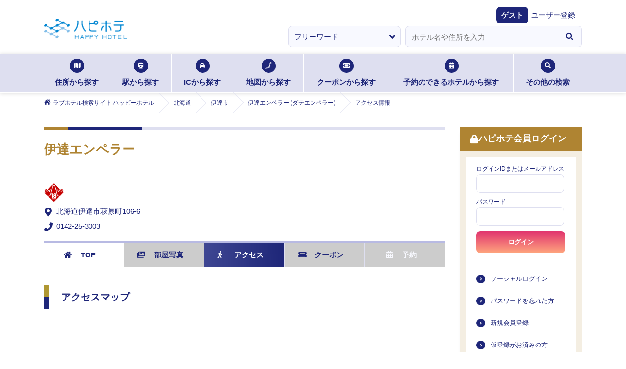

--- FILE ---
content_type: text/javascript
request_url: https://static.happyhotel.jp/_next/static/chunks/pages/_app-3ba1137effdb961a.js
body_size: 448278
content:
(self.webpackChunk_N_E=self.webpackChunk_N_E||[]).push([[636],{92:(e,t,r)=>{(window.__NEXT_P=window.__NEXT_P||[]).push(["/_app",function(){return r(12341)}])},1361:(e,t,r)=>{"use strict";r.d(t,{Q:()=>o});var n="Topics",o={REQUEST_TOPIC_CONTENT_LOADING:"REQUEST_TOPIC_CONTENT_LOADING_".concat(n),REQUEST_TOPIC_CONTENT_SUCCESS:"TOPIC_CONTENT_SUCCESS_".concat(n),REQUEST_TOPIC_CONTENT_ERROR:"TOPIC_CONTENT_ERROR_".concat(n)}},1917:(e,t,r)=>{"use strict";r.d(t,{Q:()=>o});var n="hotelDetailReviews",o={REQUEST_HOTEL_BASIC_INFO_LOADING:"REQUEST_HOTEL_BASIC_INFO_LOADING_".concat(n),REQUEST_HOTEL_BASIC_INFO_SUCCESS:"REQUEST_HOTEL_BASIC_INFO_SUCCESS_".concat(n),REQUEST_HOTEL_BASIC_INFO_ERROR:"REQUEST_HOTEL_BASIC_INFO_ERROR_".concat(n),REQUEST_HOTEL_KUCHIKOMI_LOADING:"REQUEST_HOTEL_KUCHIKOMI_LOADING_".concat(n),REQUEST_HOTEL_KUCHIKOMI_SUCCESS:"REQUEST_HOTEL_KUCHIKOMI_SUCCESS_".concat(n),REQUEST_HOTEL_KUCHIKOMI_ERROR:"REQUEST_HOTEL_KUCHIKOMI_ERROR_".concat(n),REQUEST_HOTEL_NAVI_LINK_URL_LOADING:"REQUEST_HOTEL_NAVI_LINK_URL_LOADING_".concat(n),REQUEST_HOTEL_NAVI_LINK_URL_SUCCESS:"REQUEST_HOTEL_NAVI_LINK_URL_SUCCESS_".concat(n),REQUEST_HOTEL_NAVI_LINK_URL_ERROR:"REQUEST_HOTEL_NAVI_LINK_URL_ERROR_".concat(n)}},3305:(e,t,r)=>{!function(){var t={452:function(e){"use strict";e.exports=r(48041)}},n={};function o(e){var r=n[e];if(void 0!==r)return r.exports;var i=n[e]={exports:{}},a=!0;try{t[e](i,i.exports,o),a=!1}finally{a&&delete n[e]}return i.exports}o.ab="//";var i={};!function(){var e,t=(e=o(452))&&"object"==typeof e&&"default"in e?e.default:e,r=/https?|ftp|gopher|file/;function n(e){"string"==typeof e&&(e=d(e));var n,o,i,a,c,s,u,E,l,p=(o=(n=e).auth,i=n.hostname,a=n.protocol||"",c=n.pathname||"",s=n.hash||"",u=n.query||"",E=!1,o=o?encodeURIComponent(o).replace(/%3A/i,":")+"@":"",n.host?E=o+n.host:i&&(E=o+(~i.indexOf(":")?"["+i+"]":i),n.port&&(E+=":"+n.port)),u&&"object"==typeof u&&(u=t.encode(u)),l=n.search||u&&"?"+u||"",a&&":"!==a.substr(-1)&&(a+=":"),n.slashes||(!a||r.test(a))&&!1!==E?(E="//"+(E||""),c&&"/"!==c[0]&&(c="/"+c)):E||(E=""),s&&"#"!==s[0]&&(s="#"+s),l&&"?"!==l[0]&&(l="?"+l),{protocol:a,host:E,pathname:c=c.replace(/[?#]/g,encodeURIComponent),search:l=l.replace("#","%23"),hash:s});return""+p.protocol+p.host+p.pathname+p.search+p.hash}var a="http://",c=a+"w.w",s=/^([a-z0-9.+-]*:\/\/\/)([a-z0-9.+-]:\/*)?/i,u=/https?|ftp|gopher|file/;function E(e,t){var r="string"==typeof e?d(e):e;e="object"==typeof e?n(e):e;var o=d(t),i="";r.protocol&&!r.slashes&&(i=r.protocol,e=e.replace(r.protocol,""),i+="/"===t[0]||"/"===e[0]?"/":""),i&&o.protocol&&(i="",o.slashes||(i=o.protocol,t=t.replace(o.protocol,"")));var E=e.match(s);E&&!o.protocol&&(e=e.substr((i=E[1]+(E[2]||"")).length),/^\/\/[^/]/.test(t)&&(i=i.slice(0,-1)));var l=new URL(e,c+"/"),p=new URL(t,l).toString().replace(c,""),f=o.protocol||r.protocol;return f+=r.slashes||o.slashes?"//":"",!i&&f?p=p.replace(a,f):i&&(p=p.replace(a,"")),u.test(p)||~t.indexOf(".")||"/"===e.slice(-1)||"/"===t.slice(-1)||"/"!==p.slice(-1)||(p=p.slice(0,-1)),i&&(p=i+("/"===p[0]?p.substr(1):p)),p}function l(){}l.prototype.parse=d,l.prototype.format=n,l.prototype.resolve=E,l.prototype.resolveObject=E;var p=/^https?|ftp|gopher|file/,f=/^(.*?)([#?].*)/,O=/^([a-z0-9.+-]*:)(\/{0,3})(.*)/i,_=/^([a-z0-9.+-]*:)?\/\/\/*/i,S=/^([a-z0-9.+-]*:)(\/{0,2})\[(.*)\]$/i;function d(e,r,o){if(void 0===r&&(r=!1),void 0===o&&(o=!1),e&&"object"==typeof e&&e instanceof l)return e;var i=(e=e.trim()).match(f);e=i?i[1].replace(/\\/g,"/")+i[2]:e.replace(/\\/g,"/"),S.test(e)&&"/"!==e.slice(-1)&&(e+="/");var a=!/(^javascript)/.test(e)&&e.match(O),s=_.test(e),u="";a&&(p.test(a[1])||(u=a[1].toLowerCase(),e=""+a[2]+a[3]),a[2]||(s=!1,p.test(a[1])?(u=a[1],e=""+a[3]):e="//"+a[3]),3!==a[2].length&&1!==a[2].length||(u=a[1],e="/"+a[3]));var E,d=(i?i[1]:e).match(/^https?:\/\/[^/]+(:[0-9]+)(?=\/|$)/),R=d&&d[1],y=new l,T="",h="";try{E=new URL(e)}catch(t){T=t,u||o||!/^\/\//.test(e)||/^\/\/.+[@.]/.test(e)||(h="/",e=e.substr(1));try{E=new URL(e,c)}catch(e){return y.protocol=u,y.href=u,y}}y.slashes=s&&!h,y.host="w.w"===E.host?"":E.host,y.hostname="w.w"===E.hostname?"":E.hostname.replace(/(\[|\])/g,""),y.protocol=T?u||null:E.protocol,y.search=E.search.replace(/\\/g,"%5C"),y.hash=E.hash.replace(/\\/g,"%5C");var g=e.split("#");!y.search&&~g[0].indexOf("?")&&(y.search="?"),y.hash||""!==g[1]||(y.hash="#"),y.query=r?t.decode(E.search.substr(1)):y.search.substr(1),y.pathname=h+(a?E.pathname.replace(/['^|`]/g,function(e){return"%"+e.charCodeAt().toString(16).toUpperCase()}).replace(/((?:%[0-9A-F]{2})+)/g,function(e,t){try{return decodeURIComponent(t).split("").map(function(e){var t=e.charCodeAt();return t>256||/^[a-z0-9]$/i.test(e)?e:"%"+t.toString(16).toUpperCase()}).join("")}catch(e){return t}}):E.pathname),"about:"===y.protocol&&"blank"===y.pathname&&(y.protocol="",y.pathname=""),T&&"/"!==e[0]&&(y.pathname=y.pathname.substr(1)),u&&!p.test(u)&&"/"!==e.slice(-1)&&"/"===y.pathname&&(y.pathname=""),y.path=y.pathname+y.search,y.auth=[E.username,E.password].map(decodeURIComponent).filter(Boolean).join(":"),y.port=E.port,R&&!y.host.endsWith(R)&&(y.host+=R,y.port=R.slice(1)),y.href=h?""+y.pathname+y.search+y.hash:n(y);var b=/^(file)/.test(y.href)?["host","hostname"]:[];return Object.keys(y).forEach(function(e){~b.indexOf(e)||(y[e]=y[e]||null)}),y}i.parse=d,i.format=n,i.resolve=E,i.resolveObject=function(e,t){return d(E(e,t))},i.Url=l}(),e.exports=i}()},3436:(e,t,r)=>{"use strict";r.d(t,{Q:()=>o});var n="myPageHotelsCoupons",o={UPDATE_PAGINATION_DATA:"UPDATE_PAGINATION_DATA_".concat(n),REQUEST_MY_HOTEL_COUPON_LIST_LOADING:"REQUEST_MY_HOTEL_COUPON_LIST_LOADING_".concat(n),REQUEST_MY_HOTEL_COUPON_LIST_SUCCESS:"REQUEST_MY_HOTEL_COUPON_LIST_SUCCESS_".concat(n),REQUEST_MY_HOTEL_COUPON_LIST_ERROR:"REQUEST_MY_HOTEL_COUPON_LIST_ERROR_".concat(n)}},3617:(e,t,r)=>{"use strict";r.d(t,{T:()=>R});var n=r(42969),o=r(59860),i=r(46639),a=r(67491),c={kind:"kind",loginStatus:"loginStatus",user_id:"userId",message:"message",mile:new i.A(null,{point_temp:"tempPoint",point:"point",count:"mileCount",data:new a.A("mileData",{month:"month",lost_point:"lostPoint"})}),my_pref_count:"myPrefCount",my_prefs:new a.A("myPrefs",{id:"id",name:"name",name_en:"nameEn"}),is_credit:"is_credit",is_sp_pay:"is_sp_pay",is_sp_free:"is_sp_free",handle_name:"handleName",mail:"mail",kind_message:"kind_message"},s=r(5955),u=r(52780),E=r(15568),l=r(33241),p=r(90044),f=r(30936),O=["cbSuccess","cbError"];function _(e,t){var r=Object.keys(e);if(Object.getOwnPropertySymbols){var n=Object.getOwnPropertySymbols(e);t&&(n=n.filter(function(t){return Object.getOwnPropertyDescriptor(e,t).enumerable})),r.push.apply(r,n)}return r}function S(e){for(var t=1;t<arguments.length;t++){var r=null!=arguments[t]?arguments[t]:{};t%2?_(Object(r),!0).forEach(function(t){(0,n.A)(e,t,r[t])}):Object.getOwnPropertyDescriptors?Object.defineProperties(e,Object.getOwnPropertyDescriptors(r)):_(Object(r)).forEach(function(t){Object.defineProperty(e,t,Object.getOwnPropertyDescriptor(r,t))})}return e}var d=r(92072),R={api:function(e){var t,r=e.cbSuccess,n=(e.cbError,(0,o.A)(e,O));return s.E.call(S(S({},n),{},{data:n.data||{},url:u.r.REQUEST_USER_INFO,baseURL:null!=(t=null==n?void 0:n.baseURL)?t:(0,f.$_)({}),method:"POST",resPreprocessor:{schema:c},cbSuccess:function(e){e.loginStatus===E.x0&&((0,l.ri)(),(0,p.y)()||window.open("https://ssl.happyhotel.jp/mypage/mypage_logout.jsp","_self")),r&&r(e)},cbError:function(){window.open("https://ssl.happyhotel.jp/mypage/mypage_logout.jsp","_self")}}))},LOADING_ACTION:d.Q.REQUEST_USER_INFO_LOADING,SUCCESS_ACTION:d.Q.REQUEST_USER_INFO_SUCCESS,ERROR_ACTION:d.Q.REQUEST_USER_INFO_ERROR}},5762:(e,t,r)=>{"use strict";r.d(t,{Q:()=>o});var n="searchHoteNaviPref",o={UPDATE_SEARCH_MODE:"UPDATE_SEARCH_MODE_".concat(n),UPDATE_PAGINATION_DATA:"UPDATE_PAGINATION_DATA_".concat(n),REQUEST_HOTEL_LIST_LOADING:"REQUEST_HOTEL_LIST_LOADING_".concat(n),REQUEST_HOTEL_LIST_SUCCESS:"REQUEST_HOTEL_LIST_SUCCESS_".concat(n),REQUEST_HOTEL_LIST_ERROR:"REQUEST_HOTEL_LIST_ERROR_".concat(n),UPDATE_HOTEL_LIST:"UPDATE_HOTEL_LIST_".concat(n),REQUEST_ADVERTISEMENT_HOTEL_LOADING:"REQUEST_ADVERTISEMENT_HOTEL_LOADING_".concat(n),REQUEST_ADVERTISEMENT_HOTEL_SUCCESS:"REQUEST_ADVERTISEMENT_HOTEL_SUCCESS_".concat(n),REQUEST_ADVERTISEMENT_HOTEL_ERROR:"REQUEST_ADVERTISEMENT_HOTEL_ERROR_".concat(n)}},5955:(e,t,r)=>{"use strict";r.d(t,{E:()=>tR});var n,o,i={};r.r(i),r.d(i,{hasBrowserEnv:()=>eS,hasStandardBrowserEnv:()=>eR,hasStandardBrowserWebWorkerEnv:()=>ey,navigator:()=>ed,origin:()=>eT});var a=r(42969),c=r(59860),s=r(63857),u=r(43081),E=r.n(u);function l(e,t){return function(){return e.apply(t,arguments)}}var p=r(65364);let{toString:f}=Object.prototype,{getPrototypeOf:O}=Object,{iterator:_,toStringTag:S}=Symbol,d=(e=>t=>{let r=f.call(t);return e[r]||(e[r]=r.slice(8,-1).toLowerCase())})(Object.create(null)),R=e=>(e=e.toLowerCase(),t=>d(t)===e),y=e=>t=>typeof t===e,{isArray:T}=Array,h=y("undefined");function g(e){return null!==e&&!h(e)&&null!==e.constructor&&!h(e.constructor)&&v(e.constructor.isBuffer)&&e.constructor.isBuffer(e)}let b=R("ArrayBuffer"),A=y("string"),v=y("function"),P=y("number"),L=e=>null!==e&&"object"==typeof e,m=e=>{if("object"!==d(e))return!1;let t=O(e);return(null===t||t===Object.prototype||null===Object.getPrototypeOf(t))&&!(S in e)&&!(_ in e)},I=R("Date"),j=R("File"),D=R("Blob"),N=R("FileList"),U=R("URLSearchParams"),[C,w,Q,H]=["ReadableStream","Request","Response","Headers"].map(R);function M(e,t,{allOwnKeys:r=!1}={}){let n,o;if(null!=e)if("object"!=typeof e&&(e=[e]),T(e))for(n=0,o=e.length;n<o;n++)t.call(null,e[n],n,e);else{let o;if(g(e))return;let i=r?Object.getOwnPropertyNames(e):Object.keys(e),a=i.length;for(n=0;n<a;n++)o=i[n],t.call(null,e[o],o,e)}}function G(e,t){let r;if(g(e))return null;t=t.toLowerCase();let n=Object.keys(e),o=n.length;for(;o-- >0;)if(t===(r=n[o]).toLowerCase())return r;return null}let k="undefined"!=typeof globalThis?globalThis:"undefined"!=typeof self?self:"undefined"!=typeof window?window:global,x=e=>!h(e)&&e!==k,F=(e=>t=>e&&t instanceof e)("undefined"!=typeof Uint8Array&&O(Uint8Array)),V=R("HTMLFormElement"),B=(({hasOwnProperty:e})=>(t,r)=>e.call(t,r))(Object.prototype),K=R("RegExp"),Y=(e,t)=>{let r=Object.getOwnPropertyDescriptors(e),n={};M(r,(r,o)=>{let i;!1!==(i=t(r,o,e))&&(n[o]=i||r)}),Object.defineProperties(e,n)},W=R("AsyncFunction"),$=(n="function"==typeof setImmediate,o=v(k.postMessage),n?setImmediate:o?((e,t)=>(k.addEventListener("message",({source:r,data:n})=>{r===k&&n===e&&t.length&&t.shift()()},!1),r=>{t.push(r),k.postMessage(e,"*")}))(`axios@${Math.random()}`,[]):e=>setTimeout(e)),z="undefined"!=typeof queueMicrotask?queueMicrotask.bind(k):void 0!==p&&p.nextTick||$,q={isArray:T,isArrayBuffer:b,isBuffer:g,isFormData:e=>{let t;return e&&("function"==typeof FormData&&e instanceof FormData||v(e.append)&&("formdata"===(t=d(e))||"object"===t&&v(e.toString)&&"[object FormData]"===e.toString()))},isArrayBufferView:function(e){return"undefined"!=typeof ArrayBuffer&&ArrayBuffer.isView?ArrayBuffer.isView(e):e&&e.buffer&&b(e.buffer)},isString:A,isNumber:P,isBoolean:e=>!0===e||!1===e,isObject:L,isPlainObject:m,isEmptyObject:e=>{if(!L(e)||g(e))return!1;try{return 0===Object.keys(e).length&&Object.getPrototypeOf(e)===Object.prototype}catch(e){return!1}},isReadableStream:C,isRequest:w,isResponse:Q,isHeaders:H,isUndefined:h,isDate:I,isFile:j,isBlob:D,isRegExp:K,isFunction:v,isStream:e=>L(e)&&v(e.pipe),isURLSearchParams:U,isTypedArray:F,isFileList:N,forEach:M,merge:function e(){let{caseless:t,skipUndefined:r}=x(this)&&this||{},n={},o=(o,i)=>{let a=t&&G(n,i)||i;m(n[a])&&m(o)?n[a]=e(n[a],o):m(o)?n[a]=e({},o):T(o)?n[a]=o.slice():r&&h(o)||(n[a]=o)};for(let e=0,t=arguments.length;e<t;e++)arguments[e]&&M(arguments[e],o);return n},extend:(e,t,r,{allOwnKeys:n}={})=>(M(t,(t,n)=>{r&&v(t)?e[n]=l(t,r):e[n]=t},{allOwnKeys:n}),e),trim:e=>e.trim?e.trim():e.replace(/^[\s\uFEFF\xA0]+|[\s\uFEFF\xA0]+$/g,""),stripBOM:e=>(65279===e.charCodeAt(0)&&(e=e.slice(1)),e),inherits:(e,t,r,n)=>{e.prototype=Object.create(t.prototype,n),e.prototype.constructor=e,Object.defineProperty(e,"super",{value:t.prototype}),r&&Object.assign(e.prototype,r)},toFlatObject:(e,t,r,n)=>{let o,i,a,c={};if(t=t||{},null==e)return t;do{for(i=(o=Object.getOwnPropertyNames(e)).length;i-- >0;)a=o[i],(!n||n(a,e,t))&&!c[a]&&(t[a]=e[a],c[a]=!0);e=!1!==r&&O(e)}while(e&&(!r||r(e,t))&&e!==Object.prototype);return t},kindOf:d,kindOfTest:R,endsWith:(e,t,r)=>{e=String(e),(void 0===r||r>e.length)&&(r=e.length),r-=t.length;let n=e.indexOf(t,r);return -1!==n&&n===r},toArray:e=>{if(!e)return null;if(T(e))return e;let t=e.length;if(!P(t))return null;let r=Array(t);for(;t-- >0;)r[t]=e[t];return r},forEachEntry:(e,t)=>{let r,n=(e&&e[_]).call(e);for(;(r=n.next())&&!r.done;){let n=r.value;t.call(e,n[0],n[1])}},matchAll:(e,t)=>{let r,n=[];for(;null!==(r=e.exec(t));)n.push(r);return n},isHTMLForm:V,hasOwnProperty:B,hasOwnProp:B,reduceDescriptors:Y,freezeMethods:e=>{Y(e,(t,r)=>{if(v(e)&&-1!==["arguments","caller","callee"].indexOf(r))return!1;if(v(e[r])){if(t.enumerable=!1,"writable"in t){t.writable=!1;return}t.set||(t.set=()=>{throw Error("Can not rewrite read-only method '"+r+"'")})}})},toObjectSet:(e,t)=>{let r={};return(T(e)?e:String(e).split(t)).forEach(e=>{r[e]=!0}),r},toCamelCase:e=>e.toLowerCase().replace(/[-_\s]([a-z\d])(\w*)/g,function(e,t,r){return t.toUpperCase()+r}),noop:()=>{},toFiniteNumber:(e,t)=>null!=e&&Number.isFinite(e*=1)?e:t,findKey:G,global:k,isContextDefined:x,isSpecCompliantForm:function(e){return!!(e&&v(e.append)&&"FormData"===e[S]&&e[_])},toJSONObject:e=>{let t=Array(10),r=(e,n)=>{if(L(e)){if(t.indexOf(e)>=0)return;if(g(e))return e;if(!("toJSON"in e)){t[n]=e;let o=T(e)?[]:{};return M(e,(e,t)=>{let i=r(e,n+1);h(i)||(o[t]=i)}),t[n]=void 0,o}}return e};return r(e,0)},isAsyncFn:W,isThenable:e=>e&&(L(e)||v(e))&&v(e.then)&&v(e.catch),setImmediate:$,asap:z,isIterable:e=>null!=e&&v(e[_])};function X(e,t,r,n,o){Error.call(this),Error.captureStackTrace?Error.captureStackTrace(this,this.constructor):this.stack=Error().stack,this.message=e,this.name="AxiosError",t&&(this.code=t),r&&(this.config=r),n&&(this.request=n),o&&(this.response=o,this.status=o.status?o.status:null)}q.inherits(X,Error,{toJSON:function(){return{message:this.message,name:this.name,description:this.description,number:this.number,fileName:this.fileName,lineNumber:this.lineNumber,columnNumber:this.columnNumber,stack:this.stack,config:q.toJSONObject(this.config),code:this.code,status:this.status}}});let Z=X.prototype,J={};["ERR_BAD_OPTION_VALUE","ERR_BAD_OPTION","ECONNABORTED","ETIMEDOUT","ERR_NETWORK","ERR_FR_TOO_MANY_REDIRECTS","ERR_DEPRECATED","ERR_BAD_RESPONSE","ERR_BAD_REQUEST","ERR_CANCELED","ERR_NOT_SUPPORT","ERR_INVALID_URL"].forEach(e=>{J[e]={value:e}}),Object.defineProperties(X,J),Object.defineProperty(Z,"isAxiosError",{value:!0}),X.from=(e,t,r,n,o,i)=>{let a=Object.create(Z);q.toFlatObject(e,a,function(e){return e!==Error.prototype},e=>"isAxiosError"!==e);let c=e&&e.message?e.message:"Error",s=null==t&&e?e.code:t;return X.call(a,c,s,r,n,o),e&&null==a.cause&&Object.defineProperty(a,"cause",{value:e,configurable:!0}),a.name=e&&e.name||"Error",i&&Object.assign(a,i),a};var ee=r(82909).hp;function et(e){return q.isPlainObject(e)||q.isArray(e)}function er(e){return q.endsWith(e,"[]")?e.slice(0,-2):e}function en(e,t,r){return e?e.concat(t).map(function(e,t){return e=er(e),!r&&t?"["+e+"]":e}).join(r?".":""):t}let eo=q.toFlatObject(q,{},null,function(e){return/^is[A-Z]/.test(e)}),ei=function(e,t,r){if(!q.isObject(e))throw TypeError("target must be an object");t=t||new FormData;let n=(r=q.toFlatObject(r,{metaTokens:!0,dots:!1,indexes:!1},!1,function(e,t){return!q.isUndefined(t[e])})).metaTokens,o=r.visitor||u,i=r.dots,a=r.indexes,c=(r.Blob||"undefined"!=typeof Blob&&Blob)&&q.isSpecCompliantForm(t);if(!q.isFunction(o))throw TypeError("visitor must be a function");function s(e){if(null===e)return"";if(q.isDate(e))return e.toISOString();if(q.isBoolean(e))return e.toString();if(!c&&q.isBlob(e))throw new X("Blob is not supported. Use a Buffer instead.");return q.isArrayBuffer(e)||q.isTypedArray(e)?c&&"function"==typeof Blob?new Blob([e]):ee.from(e):e}function u(e,r,o){let c=e;if(e&&!o&&"object"==typeof e)if(q.endsWith(r,"{}"))r=n?r:r.slice(0,-2),e=JSON.stringify(e);else{var u;if(q.isArray(e)&&(u=e,q.isArray(u)&&!u.some(et))||(q.isFileList(e)||q.endsWith(r,"[]"))&&(c=q.toArray(e)))return r=er(r),c.forEach(function(e,n){q.isUndefined(e)||null===e||t.append(!0===a?en([r],n,i):null===a?r:r+"[]",s(e))}),!1}return!!et(e)||(t.append(en(o,r,i),s(e)),!1)}let E=[],l=Object.assign(eo,{defaultVisitor:u,convertValue:s,isVisitable:et});if(!q.isObject(e))throw TypeError("data must be an object");return!function e(r,n){if(!q.isUndefined(r)){if(-1!==E.indexOf(r))throw Error("Circular reference detected in "+n.join("."));E.push(r),q.forEach(r,function(r,i){!0===(!(q.isUndefined(r)||null===r)&&o.call(t,r,q.isString(i)?i.trim():i,n,l))&&e(r,n?n.concat(i):[i])}),E.pop()}}(e),t};function ea(e){let t={"!":"%21","'":"%27","(":"%28",")":"%29","~":"%7E","%20":"+","%00":"\0"};return encodeURIComponent(e).replace(/[!'()~]|%20|%00/g,function(e){return t[e]})}function ec(e,t){this._pairs=[],e&&ei(e,this,t)}let es=ec.prototype;function eu(e){return encodeURIComponent(e).replace(/%3A/gi,":").replace(/%24/g,"$").replace(/%2C/gi,",").replace(/%20/g,"+")}function eE(e,t,r){let n;if(!t)return e;let o=r&&r.encode||eu;q.isFunction(r)&&(r={serialize:r});let i=r&&r.serialize;if(n=i?i(t,r):q.isURLSearchParams(t)?t.toString():new ec(t,r).toString(o)){let t=e.indexOf("#");-1!==t&&(e=e.slice(0,t)),e+=(-1===e.indexOf("?")?"?":"&")+n}return e}es.append=function(e,t){this._pairs.push([e,t])},es.toString=function(e){let t=e?function(t){return e.call(this,t,ea)}:ea;return this._pairs.map(function(e){return t(e[0])+"="+t(e[1])},"").join("&")};class el{constructor(){this.handlers=[]}use(e,t,r){return this.handlers.push({fulfilled:e,rejected:t,synchronous:!!r&&r.synchronous,runWhen:r?r.runWhen:null}),this.handlers.length-1}eject(e){this.handlers[e]&&(this.handlers[e]=null)}clear(){this.handlers&&(this.handlers=[])}forEach(e){q.forEach(this.handlers,function(t){null!==t&&e(t)})}}let ep={silentJSONParsing:!0,forcedJSONParsing:!0,clarifyTimeoutError:!1},ef="undefined"!=typeof URLSearchParams?URLSearchParams:ec,eO="undefined"!=typeof FormData?FormData:null,e_="undefined"!=typeof Blob?Blob:null,eS="undefined"!=typeof window&&"undefined"!=typeof document,ed="object"==typeof navigator&&navigator||void 0,eR=eS&&(!ed||0>["ReactNative","NativeScript","NS"].indexOf(ed.product)),ey="undefined"!=typeof WorkerGlobalScope&&self instanceof WorkerGlobalScope&&"function"==typeof self.importScripts,eT=eS&&window.location.href||"http://localhost",eh={...i,isBrowser:!0,classes:{URLSearchParams:ef,FormData:eO,Blob:e_},protocols:["http","https","file","blob","url","data"]},eg=function(e){if(q.isFormData(e)&&q.isFunction(e.entries)){let t={};return q.forEachEntry(e,(e,r)=>{!function e(t,r,n,o){let i=t[o++];if("__proto__"===i)return!0;let a=Number.isFinite(+i),c=o>=t.length;return(i=!i&&q.isArray(n)?n.length:i,c)?q.hasOwnProp(n,i)?n[i]=[n[i],r]:n[i]=r:(n[i]&&q.isObject(n[i])||(n[i]=[]),e(t,r,n[i],o)&&q.isArray(n[i])&&(n[i]=function(e){let t,r,n={},o=Object.keys(e),i=o.length;for(t=0;t<i;t++)n[r=o[t]]=e[r];return n}(n[i]))),!a}(q.matchAll(/\w+|\[(\w*)]/g,e).map(e=>"[]"===e[0]?"":e[1]||e[0]),r,t,0)}),t}return null},eb={transitional:ep,adapter:["xhr","http","fetch"],transformRequest:[function(e,t){let r,n=t.getContentType()||"",o=n.indexOf("application/json")>-1,i=q.isObject(e);if(i&&q.isHTMLForm(e)&&(e=new FormData(e)),q.isFormData(e))return o?JSON.stringify(eg(e)):e;if(q.isArrayBuffer(e)||q.isBuffer(e)||q.isStream(e)||q.isFile(e)||q.isBlob(e)||q.isReadableStream(e))return e;if(q.isArrayBufferView(e))return e.buffer;if(q.isURLSearchParams(e))return t.setContentType("application/x-www-form-urlencoded;charset=utf-8",!1),e.toString();if(i){if(n.indexOf("application/x-www-form-urlencoded")>-1){var a,c;return(a=e,c=this.formSerializer,ei(a,new eh.classes.URLSearchParams,{visitor:function(e,t,r,n){return eh.isNode&&q.isBuffer(e)?(this.append(t,e.toString("base64")),!1):n.defaultVisitor.apply(this,arguments)},...c})).toString()}if((r=q.isFileList(e))||n.indexOf("multipart/form-data")>-1){let t=this.env&&this.env.FormData;return ei(r?{"files[]":e}:e,t&&new t,this.formSerializer)}}if(i||o){t.setContentType("application/json",!1);var s=e;if(q.isString(s))try{return(0,JSON.parse)(s),q.trim(s)}catch(e){if("SyntaxError"!==e.name)throw e}return(0,JSON.stringify)(s)}return e}],transformResponse:[function(e){let t=this.transitional||eb.transitional,r=t&&t.forcedJSONParsing,n="json"===this.responseType;if(q.isResponse(e)||q.isReadableStream(e))return e;if(e&&q.isString(e)&&(r&&!this.responseType||n)){let r=t&&t.silentJSONParsing;try{return JSON.parse(e,this.parseReviver)}catch(e){if(!r&&n){if("SyntaxError"===e.name)throw X.from(e,X.ERR_BAD_RESPONSE,this,null,this.response);throw e}}}return e}],timeout:0,xsrfCookieName:"XSRF-TOKEN",xsrfHeaderName:"X-XSRF-TOKEN",maxContentLength:-1,maxBodyLength:-1,env:{FormData:eh.classes.FormData,Blob:eh.classes.Blob},validateStatus:function(e){return e>=200&&e<300},headers:{common:{Accept:"application/json, text/plain, */*","Content-Type":void 0}}};q.forEach(["delete","get","head","post","put","patch"],e=>{eb.headers[e]={}});let eA=q.toObjectSet(["age","authorization","content-length","content-type","etag","expires","from","host","if-modified-since","if-unmodified-since","last-modified","location","max-forwards","proxy-authorization","referer","retry-after","user-agent"]),ev=Symbol("internals");function eP(e){return e&&String(e).trim().toLowerCase()}function eL(e){return!1===e||null==e?e:q.isArray(e)?e.map(eL):String(e)}function em(e,t,r,n,o){if(q.isFunction(n))return n.call(this,t,r);if(o&&(t=r),q.isString(t)){if(q.isString(n))return -1!==t.indexOf(n);if(q.isRegExp(n))return n.test(t)}}class eI{constructor(e){e&&this.set(e)}set(e,t,r){let n=this;function o(e,t,r){let o=eP(t);if(!o)throw Error("header name must be a non-empty string");let i=q.findKey(n,o);i&&void 0!==n[i]&&!0!==r&&(void 0!==r||!1===n[i])||(n[i||t]=eL(e))}let i=(e,t)=>q.forEach(e,(e,r)=>o(e,r,t));if(q.isPlainObject(e)||e instanceof this.constructor)i(e,t);else{let n;if(q.isString(e)&&(e=e.trim())&&(n=e,!/^[-_a-zA-Z0-9^`|~,!#$%&'*+.]+$/.test(n.trim())))i((e=>{let t,r,n,o={};return e&&e.split("\n").forEach(function(e){n=e.indexOf(":"),t=e.substring(0,n).trim().toLowerCase(),r=e.substring(n+1).trim(),!t||o[t]&&eA[t]||("set-cookie"===t?o[t]?o[t].push(r):o[t]=[r]:o[t]=o[t]?o[t]+", "+r:r)}),o})(e),t);else if(q.isObject(e)&&q.isIterable(e)){let r={},n,o;for(let t of e){if(!q.isArray(t))throw TypeError("Object iterator must return a key-value pair");r[o=t[0]]=(n=r[o])?q.isArray(n)?[...n,t[1]]:[n,t[1]]:t[1]}i(r,t)}else null!=e&&o(t,e,r)}return this}get(e,t){if(e=eP(e)){let r=q.findKey(this,e);if(r){let e=this[r];if(!t)return e;if(!0===t){let t,r=Object.create(null),n=/([^\s,;=]+)\s*(?:=\s*([^,;]+))?/g;for(;t=n.exec(e);)r[t[1]]=t[2];return r}if(q.isFunction(t))return t.call(this,e,r);if(q.isRegExp(t))return t.exec(e);throw TypeError("parser must be boolean|regexp|function")}}}has(e,t){if(e=eP(e)){let r=q.findKey(this,e);return!!(r&&void 0!==this[r]&&(!t||em(this,this[r],r,t)))}return!1}delete(e,t){let r=this,n=!1;function o(e){if(e=eP(e)){let o=q.findKey(r,e);o&&(!t||em(r,r[o],o,t))&&(delete r[o],n=!0)}}return q.isArray(e)?e.forEach(o):o(e),n}clear(e){let t=Object.keys(this),r=t.length,n=!1;for(;r--;){let o=t[r];(!e||em(this,this[o],o,e,!0))&&(delete this[o],n=!0)}return n}normalize(e){let t=this,r={};return q.forEach(this,(n,o)=>{let i=q.findKey(r,o);if(i){t[i]=eL(n),delete t[o];return}let a=e?o.trim().toLowerCase().replace(/([a-z\d])(\w*)/g,(e,t,r)=>t.toUpperCase()+r):String(o).trim();a!==o&&delete t[o],t[a]=eL(n),r[a]=!0}),this}concat(...e){return this.constructor.concat(this,...e)}toJSON(e){let t=Object.create(null);return q.forEach(this,(r,n)=>{null!=r&&!1!==r&&(t[n]=e&&q.isArray(r)?r.join(", "):r)}),t}[Symbol.iterator](){return Object.entries(this.toJSON())[Symbol.iterator]()}toString(){return Object.entries(this.toJSON()).map(([e,t])=>e+": "+t).join("\n")}getSetCookie(){return this.get("set-cookie")||[]}get[Symbol.toStringTag](){return"AxiosHeaders"}static from(e){return e instanceof this?e:new this(e)}static concat(e,...t){let r=new this(e);return t.forEach(e=>r.set(e)),r}static accessor(e){let t=(this[ev]=this[ev]={accessors:{}}).accessors,r=this.prototype;function n(e){let n=eP(e);if(!t[n]){let o=q.toCamelCase(" "+e);["get","set","has"].forEach(t=>{Object.defineProperty(r,t+o,{value:function(r,n,o){return this[t].call(this,e,r,n,o)},configurable:!0})}),t[n]=!0}}return q.isArray(e)?e.forEach(n):n(e),this}}function ej(e,t){let r=this||eb,n=t||r,o=eI.from(n.headers),i=n.data;return q.forEach(e,function(e){i=e.call(r,i,o.normalize(),t?t.status:void 0)}),o.normalize(),i}function eD(e){return!!(e&&e.__CANCEL__)}function eN(e,t,r){X.call(this,null==e?"canceled":e,X.ERR_CANCELED,t,r),this.name="CanceledError"}function eU(e,t,r){let n=r.config.validateStatus;!r.status||!n||n(r.status)?e(r):t(new X("Request failed with status code "+r.status,[X.ERR_BAD_REQUEST,X.ERR_BAD_RESPONSE][Math.floor(r.status/100)-4],r.config,r.request,r))}eI.accessor(["Content-Type","Content-Length","Accept","Accept-Encoding","User-Agent","Authorization"]),q.reduceDescriptors(eI.prototype,({value:e},t)=>{let r=t[0].toUpperCase()+t.slice(1);return{get:()=>e,set(e){this[r]=e}}}),q.freezeMethods(eI),q.inherits(eN,X,{__CANCEL__:!0});let eC=function(e,t){let r,n=Array(e=e||10),o=Array(e),i=0,a=0;return t=void 0!==t?t:1e3,function(c){let s=Date.now(),u=o[a];r||(r=s),n[i]=c,o[i]=s;let E=a,l=0;for(;E!==i;)l+=n[E++],E%=e;if((i=(i+1)%e)===a&&(a=(a+1)%e),s-r<t)return;let p=u&&s-u;return p?Math.round(1e3*l/p):void 0}},ew=function(e,t){let r,n,o=0,i=1e3/t,a=(t,i=Date.now())=>{o=i,r=null,n&&(clearTimeout(n),n=null),e(...t)};return[(...e)=>{let t=Date.now(),c=t-o;c>=i?a(e,t):(r=e,n||(n=setTimeout(()=>{n=null,a(r)},i-c)))},()=>r&&a(r)]},eQ=(e,t,r=3)=>{let n=0,o=eC(50,250);return ew(r=>{let i=r.loaded,a=r.lengthComputable?r.total:void 0,c=i-n,s=o(c);n=i,e({loaded:i,total:a,progress:a?i/a:void 0,bytes:c,rate:s||void 0,estimated:s&&a&&i<=a?(a-i)/s:void 0,event:r,lengthComputable:null!=a,[t?"download":"upload"]:!0})},r)},eH=(e,t)=>{let r=null!=e;return[n=>t[0]({lengthComputable:r,total:e,loaded:n}),t[1]]},eM=e=>(...t)=>q.asap(()=>e(...t)),eG=eh.hasStandardBrowserEnv?((e,t)=>r=>(r=new URL(r,eh.origin),e.protocol===r.protocol&&e.host===r.host&&(t||e.port===r.port)))(new URL(eh.origin),eh.navigator&&/(msie|trident)/i.test(eh.navigator.userAgent)):()=>!0,ek=eh.hasStandardBrowserEnv?{write(e,t,r,n,o,i,a){if("undefined"==typeof document)return;let c=[`${e}=${encodeURIComponent(t)}`];q.isNumber(r)&&c.push(`expires=${new Date(r).toUTCString()}`),q.isString(n)&&c.push(`path=${n}`),q.isString(o)&&c.push(`domain=${o}`),!0===i&&c.push("secure"),q.isString(a)&&c.push(`SameSite=${a}`),document.cookie=c.join("; ")},read(e){if("undefined"==typeof document)return null;let t=document.cookie.match(RegExp("(?:^|; )"+e+"=([^;]*)"));return t?decodeURIComponent(t[1]):null},remove(e){this.write(e,"",Date.now()-864e5,"/")}}:{write(){},read:()=>null,remove(){}};function ex(e,t,r){let n=!/^([a-z][a-z\d+\-.]*:)?\/\//i.test(t);return e&&(n||!1==r)?t?e.replace(/\/?\/$/,"")+"/"+t.replace(/^\/+/,""):e:t}let eF=e=>e instanceof eI?{...e}:e;function eV(e,t){t=t||{};let r={};function n(e,t,r,n){return q.isPlainObject(e)&&q.isPlainObject(t)?q.merge.call({caseless:n},e,t):q.isPlainObject(t)?q.merge({},t):q.isArray(t)?t.slice():t}function o(e,t,r,o){return q.isUndefined(t)?q.isUndefined(e)?void 0:n(void 0,e,r,o):n(e,t,r,o)}function i(e,t){if(!q.isUndefined(t))return n(void 0,t)}function a(e,t){return q.isUndefined(t)?q.isUndefined(e)?void 0:n(void 0,e):n(void 0,t)}function c(r,o,i){return i in t?n(r,o):i in e?n(void 0,r):void 0}let s={url:i,method:i,data:i,baseURL:a,transformRequest:a,transformResponse:a,paramsSerializer:a,timeout:a,timeoutMessage:a,withCredentials:a,withXSRFToken:a,adapter:a,responseType:a,xsrfCookieName:a,xsrfHeaderName:a,onUploadProgress:a,onDownloadProgress:a,decompress:a,maxContentLength:a,maxBodyLength:a,beforeRedirect:a,transport:a,httpAgent:a,httpsAgent:a,cancelToken:a,socketPath:a,responseEncoding:a,validateStatus:c,headers:(e,t,r)=>o(eF(e),eF(t),r,!0)};return q.forEach(Object.keys({...e,...t}),function(n){let i=s[n]||o,a=i(e[n],t[n],n);q.isUndefined(a)&&i!==c||(r[n]=a)}),r}let eB=e=>{let t=eV({},e),{data:r,withXSRFToken:n,xsrfHeaderName:o,xsrfCookieName:i,headers:a,auth:c}=t;if(t.headers=a=eI.from(a),t.url=eE(ex(t.baseURL,t.url,t.allowAbsoluteUrls),e.params,e.paramsSerializer),c&&a.set("Authorization","Basic "+btoa((c.username||"")+":"+(c.password?unescape(encodeURIComponent(c.password)):""))),q.isFormData(r)){if(eh.hasStandardBrowserEnv||eh.hasStandardBrowserWebWorkerEnv)a.setContentType(void 0);else if(q.isFunction(r.getHeaders)){let e=r.getHeaders(),t=["content-type","content-length"];Object.entries(e).forEach(([e,r])=>{t.includes(e.toLowerCase())&&a.set(e,r)})}}if(eh.hasStandardBrowserEnv&&(n&&q.isFunction(n)&&(n=n(t)),n||!1!==n&&eG(t.url))){let e=o&&i&&ek.read(i);e&&a.set(o,e)}return t},eK="undefined"!=typeof XMLHttpRequest&&function(e){return new Promise(function(t,r){let n,o,i,a,c,s=eB(e),u=s.data,E=eI.from(s.headers).normalize(),{responseType:l,onUploadProgress:p,onDownloadProgress:f}=s;function O(){a&&a(),c&&c(),s.cancelToken&&s.cancelToken.unsubscribe(n),s.signal&&s.signal.removeEventListener("abort",n)}let _=new XMLHttpRequest;function S(){if(!_)return;let n=eI.from("getAllResponseHeaders"in _&&_.getAllResponseHeaders());eU(function(e){t(e),O()},function(e){r(e),O()},{data:l&&"text"!==l&&"json"!==l?_.response:_.responseText,status:_.status,statusText:_.statusText,headers:n,config:e,request:_}),_=null}_.open(s.method.toUpperCase(),s.url,!0),_.timeout=s.timeout,"onloadend"in _?_.onloadend=S:_.onreadystatechange=function(){_&&4===_.readyState&&(0!==_.status||_.responseURL&&0===_.responseURL.indexOf("file:"))&&setTimeout(S)},_.onabort=function(){_&&(r(new X("Request aborted",X.ECONNABORTED,e,_)),_=null)},_.onerror=function(t){let n=new X(t&&t.message?t.message:"Network Error",X.ERR_NETWORK,e,_);n.event=t||null,r(n),_=null},_.ontimeout=function(){let t=s.timeout?"timeout of "+s.timeout+"ms exceeded":"timeout exceeded",n=s.transitional||ep;s.timeoutErrorMessage&&(t=s.timeoutErrorMessage),r(new X(t,n.clarifyTimeoutError?X.ETIMEDOUT:X.ECONNABORTED,e,_)),_=null},void 0===u&&E.setContentType(null),"setRequestHeader"in _&&q.forEach(E.toJSON(),function(e,t){_.setRequestHeader(t,e)}),q.isUndefined(s.withCredentials)||(_.withCredentials=!!s.withCredentials),l&&"json"!==l&&(_.responseType=s.responseType),f&&([i,c]=eQ(f,!0),_.addEventListener("progress",i)),p&&_.upload&&([o,a]=eQ(p),_.upload.addEventListener("progress",o),_.upload.addEventListener("loadend",a)),(s.cancelToken||s.signal)&&(n=t=>{_&&(r(!t||t.type?new eN(null,e,_):t),_.abort(),_=null)},s.cancelToken&&s.cancelToken.subscribe(n),s.signal&&(s.signal.aborted?n():s.signal.addEventListener("abort",n)));let d=function(e){let t=/^([-+\w]{1,25})(:?\/\/|:)/.exec(e);return t&&t[1]||""}(s.url);if(d&&-1===eh.protocols.indexOf(d))return void r(new X("Unsupported protocol "+d+":",X.ERR_BAD_REQUEST,e));_.send(u||null)})},eY=function*(e,t){let r,n=e.byteLength;if(!t||n<t)return void(yield e);let o=0;for(;o<n;)r=o+t,yield e.slice(o,r),o=r},eW=async function*(e,t){for await(let r of e$(e))yield*eY(r,t)},e$=async function*(e){if(e[Symbol.asyncIterator])return void(yield*e);let t=e.getReader();try{for(;;){let{done:e,value:r}=await t.read();if(e)break;yield r}}finally{await t.cancel()}},ez=(e,t,r,n)=>{let o,i=eW(e,t),a=0,c=e=>{!o&&(o=!0,n&&n(e))};return new ReadableStream({async pull(e){try{let{done:t,value:n}=await i.next();if(t){c(),e.close();return}let o=n.byteLength;if(r){let e=a+=o;r(e)}e.enqueue(new Uint8Array(n))}catch(e){throw c(e),e}},cancel:e=>(c(e),i.return())},{highWaterMark:2})},{isFunction:eq}=q,eX=(({Request:e,Response:t})=>({Request:e,Response:t}))(q.global),{ReadableStream:eZ,TextEncoder:eJ}=q.global,e0=(e,...t)=>{try{return!!e(...t)}catch(e){return!1}},e1=e=>{let t,{fetch:r,Request:n,Response:o}=e=q.merge.call({skipUndefined:!0},eX,e),i=r?eq(r):"function"==typeof fetch,a=eq(n),c=eq(o);if(!i)return!1;let s=i&&eq(eZ),u=i&&("function"==typeof eJ?(t=new eJ,e=>t.encode(e)):async e=>new Uint8Array(await new n(e).arrayBuffer())),E=a&&s&&e0(()=>{let e=!1,t=new n(eh.origin,{body:new eZ,method:"POST",get duplex(){return e=!0,"half"}}).headers.has("Content-Type");return e&&!t}),l=c&&s&&e0(()=>q.isReadableStream(new o("").body)),p={stream:l&&(e=>e.body)};i&&["text","arrayBuffer","blob","formData","stream"].forEach(e=>{p[e]||(p[e]=(t,r)=>{let n=t&&t[e];if(n)return n.call(t);throw new X(`Response type '${e}' is not supported`,X.ERR_NOT_SUPPORT,r)})});let f=async e=>{if(null==e)return 0;if(q.isBlob(e))return e.size;if(q.isSpecCompliantForm(e)){let t=new n(eh.origin,{method:"POST",body:e});return(await t.arrayBuffer()).byteLength}return q.isArrayBufferView(e)||q.isArrayBuffer(e)?e.byteLength:(q.isURLSearchParams(e)&&(e+=""),q.isString(e))?(await u(e)).byteLength:void 0},O=async(e,t)=>{let r=q.toFiniteNumber(e.getContentLength());return null==r?f(t):r};return async e=>{let t,{url:i,method:c,data:s,signal:u,cancelToken:f,timeout:_,onDownloadProgress:S,onUploadProgress:d,responseType:R,headers:y,withCredentials:T="same-origin",fetchOptions:h}=eB(e),g=r||fetch;R=R?(R+"").toLowerCase():"text";let b=((e,t)=>{let{length:r}=e=e?e.filter(Boolean):[];if(t||r){let r,n=new AbortController,o=function(e){if(!r){r=!0,a();let t=e instanceof Error?e:this.reason;n.abort(t instanceof X?t:new eN(t instanceof Error?t.message:t))}},i=t&&setTimeout(()=>{i=null,o(new X(`timeout ${t} of ms exceeded`,X.ETIMEDOUT))},t),a=()=>{e&&(i&&clearTimeout(i),i=null,e.forEach(e=>{e.unsubscribe?e.unsubscribe(o):e.removeEventListener("abort",o)}),e=null)};e.forEach(e=>e.addEventListener("abort",o));let{signal:c}=n;return c.unsubscribe=()=>q.asap(a),c}})([u,f&&f.toAbortSignal()],_),A=null,v=b&&b.unsubscribe&&(()=>{b.unsubscribe()});try{if(d&&E&&"get"!==c&&"head"!==c&&0!==(t=await O(y,s))){let e,r=new n(i,{method:"POST",body:s,duplex:"half"});if(q.isFormData(s)&&(e=r.headers.get("content-type"))&&y.setContentType(e),r.body){let[e,n]=eH(t,eQ(eM(d)));s=ez(r.body,65536,e,n)}}q.isString(T)||(T=T?"include":"omit");let r=a&&"credentials"in n.prototype,u={...h,signal:b,method:c.toUpperCase(),headers:y.normalize().toJSON(),body:s,duplex:"half",credentials:r?T:void 0};A=a&&new n(i,u);let f=await (a?g(A,h):g(i,u)),_=l&&("stream"===R||"response"===R);if(l&&(S||_&&v)){let e={};["status","statusText","headers"].forEach(t=>{e[t]=f[t]});let t=q.toFiniteNumber(f.headers.get("content-length")),[r,n]=S&&eH(t,eQ(eM(S),!0))||[];f=new o(ez(f.body,65536,r,()=>{n&&n(),v&&v()}),e)}R=R||"text";let P=await p[q.findKey(p,R)||"text"](f,e);return!_&&v&&v(),await new Promise((t,r)=>{eU(t,r,{data:P,headers:eI.from(f.headers),status:f.status,statusText:f.statusText,config:e,request:A})})}catch(t){if(v&&v(),t&&"TypeError"===t.name&&/Load failed|fetch/i.test(t.message))throw Object.assign(new X("Network Error",X.ERR_NETWORK,e,A),{cause:t.cause||t});throw X.from(t,t&&t.code,e,A)}}},e2=new Map,e3=e=>{let t=e&&e.env||{},{fetch:r,Request:n,Response:o}=t,i=[n,o,r],a=i.length,c,s,u=e2;for(;a--;)c=i[a],void 0===(s=u.get(c))&&u.set(c,s=a?new Map:e1(t)),u=s;return s};e3();let e4={http:null,xhr:eK,fetch:{get:e3}};q.forEach(e4,(e,t)=>{if(e){try{Object.defineProperty(e,"name",{value:t})}catch(e){}Object.defineProperty(e,"adapterName",{value:t})}});let e5=e=>`- ${e}`,e6=e=>q.isFunction(e)||null===e||!1===e,e8={getAdapter:function(e,t){let r,n,{length:o}=e=q.isArray(e)?e:[e],i={};for(let a=0;a<o;a++){let o;if(n=r=e[a],!e6(r)&&void 0===(n=e4[(o=String(r)).toLowerCase()]))throw new X(`Unknown adapter '${o}'`);if(n&&(q.isFunction(n)||(n=n.get(t))))break;i[o||"#"+a]=n}if(!n){let e=Object.entries(i).map(([e,t])=>`adapter ${e} `+(!1===t?"is not supported by the environment":"is not available in the build"));throw new X("There is no suitable adapter to dispatch the request "+(o?e.length>1?"since :\n"+e.map(e5).join("\n"):" "+e5(e[0]):"as no adapter specified"),"ERR_NOT_SUPPORT")}return n}};function e9(e){if(e.cancelToken&&e.cancelToken.throwIfRequested(),e.signal&&e.signal.aborted)throw new eN(null,e)}function e7(e){return e9(e),e.headers=eI.from(e.headers),e.data=ej.call(e,e.transformRequest),-1!==["post","put","patch"].indexOf(e.method)&&e.headers.setContentType("application/x-www-form-urlencoded",!1),e8.getAdapter(e.adapter||eb.adapter,e)(e).then(function(t){return e9(e),t.data=ej.call(e,e.transformResponse,t),t.headers=eI.from(t.headers),t},function(t){return!eD(t)&&(e9(e),t&&t.response&&(t.response.data=ej.call(e,e.transformResponse,t.response),t.response.headers=eI.from(t.response.headers))),Promise.reject(t)})}let te="1.13.2",tt={};["object","boolean","number","function","string","symbol"].forEach((e,t)=>{tt[e]=function(r){return typeof r===e||"a"+(t<1?"n ":" ")+e}});let tr={};tt.transitional=function(e,t,r){function n(e,t){return"[Axios v"+te+"] Transitional option '"+e+"'"+t+(r?". "+r:"")}return(r,o,i)=>{if(!1===e)throw new X(n(o," has been removed"+(t?" in "+t:"")),X.ERR_DEPRECATED);return t&&!tr[o]&&(tr[o]=!0,console.warn(n(o," has been deprecated since v"+t+" and will be removed in the near future"))),!e||e(r,o,i)}},tt.spelling=function(e){return(t,r)=>(console.warn(`${r} is likely a misspelling of ${e}`),!0)};let tn={assertOptions:function(e,t,r){if("object"!=typeof e)throw new X("options must be an object",X.ERR_BAD_OPTION_VALUE);let n=Object.keys(e),o=n.length;for(;o-- >0;){let i=n[o],a=t[i];if(a){let t=e[i],r=void 0===t||a(t,i,e);if(!0!==r)throw new X("option "+i+" must be "+r,X.ERR_BAD_OPTION_VALUE);continue}if(!0!==r)throw new X("Unknown option "+i,X.ERR_BAD_OPTION)}},validators:tt},to=tn.validators;class ti{constructor(e){this.defaults=e||{},this.interceptors={request:new el,response:new el}}async request(e,t){try{return await this._request(e,t)}catch(e){if(e instanceof Error){let t={};Error.captureStackTrace?Error.captureStackTrace(t):t=Error();let r=t.stack?t.stack.replace(/^.+\n/,""):"";try{e.stack?r&&!String(e.stack).endsWith(r.replace(/^.+\n.+\n/,""))&&(e.stack+="\n"+r):e.stack=r}catch(e){}}throw e}}_request(e,t){let r,n;"string"==typeof e?(t=t||{}).url=e:t=e||{};let{transitional:o,paramsSerializer:i,headers:a}=t=eV(this.defaults,t);void 0!==o&&tn.assertOptions(o,{silentJSONParsing:to.transitional(to.boolean),forcedJSONParsing:to.transitional(to.boolean),clarifyTimeoutError:to.transitional(to.boolean)},!1),null!=i&&(q.isFunction(i)?t.paramsSerializer={serialize:i}:tn.assertOptions(i,{encode:to.function,serialize:to.function},!0)),void 0!==t.allowAbsoluteUrls||(void 0!==this.defaults.allowAbsoluteUrls?t.allowAbsoluteUrls=this.defaults.allowAbsoluteUrls:t.allowAbsoluteUrls=!0),tn.assertOptions(t,{baseUrl:to.spelling("baseURL"),withXsrfToken:to.spelling("withXSRFToken")},!0),t.method=(t.method||this.defaults.method||"get").toLowerCase();let c=a&&q.merge(a.common,a[t.method]);a&&q.forEach(["delete","get","head","post","put","patch","common"],e=>{delete a[e]}),t.headers=eI.concat(c,a);let s=[],u=!0;this.interceptors.request.forEach(function(e){("function"!=typeof e.runWhen||!1!==e.runWhen(t))&&(u=u&&e.synchronous,s.unshift(e.fulfilled,e.rejected))});let E=[];this.interceptors.response.forEach(function(e){E.push(e.fulfilled,e.rejected)});let l=0;if(!u){let e=[e7.bind(this),void 0];for(e.unshift(...s),e.push(...E),n=e.length,r=Promise.resolve(t);l<n;)r=r.then(e[l++],e[l++]);return r}n=s.length;let p=t;for(;l<n;){let e=s[l++],t=s[l++];try{p=e(p)}catch(e){t.call(this,e);break}}try{r=e7.call(this,p)}catch(e){return Promise.reject(e)}for(l=0,n=E.length;l<n;)r=r.then(E[l++],E[l++]);return r}getUri(e){return eE(ex((e=eV(this.defaults,e)).baseURL,e.url,e.allowAbsoluteUrls),e.params,e.paramsSerializer)}}q.forEach(["delete","get","head","options"],function(e){ti.prototype[e]=function(t,r){return this.request(eV(r||{},{method:e,url:t,data:(r||{}).data}))}}),q.forEach(["post","put","patch"],function(e){function t(t){return function(r,n,o){return this.request(eV(o||{},{method:e,headers:t?{"Content-Type":"multipart/form-data"}:{},url:r,data:n}))}}ti.prototype[e]=t(),ti.prototype[e+"Form"]=t(!0)});class ta{constructor(e){let t;if("function"!=typeof e)throw TypeError("executor must be a function.");this.promise=new Promise(function(e){t=e});let r=this;this.promise.then(e=>{if(!r._listeners)return;let t=r._listeners.length;for(;t-- >0;)r._listeners[t](e);r._listeners=null}),this.promise.then=e=>{let t,n=new Promise(e=>{r.subscribe(e),t=e}).then(e);return n.cancel=function(){r.unsubscribe(t)},n},e(function(e,n,o){r.reason||(r.reason=new eN(e,n,o),t(r.reason))})}throwIfRequested(){if(this.reason)throw this.reason}subscribe(e){if(this.reason)return void e(this.reason);this._listeners?this._listeners.push(e):this._listeners=[e]}unsubscribe(e){if(!this._listeners)return;let t=this._listeners.indexOf(e);-1!==t&&this._listeners.splice(t,1)}toAbortSignal(){let e=new AbortController,t=t=>{e.abort(t)};return this.subscribe(t),e.signal.unsubscribe=()=>this.unsubscribe(t),e.signal}static source(){let e;return{token:new ta(function(t){e=t}),cancel:e}}}let tc={Continue:100,SwitchingProtocols:101,Processing:102,EarlyHints:103,Ok:200,Created:201,Accepted:202,NonAuthoritativeInformation:203,NoContent:204,ResetContent:205,PartialContent:206,MultiStatus:207,AlreadyReported:208,ImUsed:226,MultipleChoices:300,MovedPermanently:301,Found:302,SeeOther:303,NotModified:304,UseProxy:305,Unused:306,TemporaryRedirect:307,PermanentRedirect:308,BadRequest:400,Unauthorized:401,PaymentRequired:402,Forbidden:403,NotFound:404,MethodNotAllowed:405,NotAcceptable:406,ProxyAuthenticationRequired:407,RequestTimeout:408,Conflict:409,Gone:410,LengthRequired:411,PreconditionFailed:412,PayloadTooLarge:413,UriTooLong:414,UnsupportedMediaType:415,RangeNotSatisfiable:416,ExpectationFailed:417,ImATeapot:418,MisdirectedRequest:421,UnprocessableEntity:422,Locked:423,FailedDependency:424,TooEarly:425,UpgradeRequired:426,PreconditionRequired:428,TooManyRequests:429,RequestHeaderFieldsTooLarge:431,UnavailableForLegalReasons:451,InternalServerError:500,NotImplemented:501,BadGateway:502,ServiceUnavailable:503,GatewayTimeout:504,HttpVersionNotSupported:505,VariantAlsoNegotiates:506,InsufficientStorage:507,LoopDetected:508,NotExtended:510,NetworkAuthenticationRequired:511,WebServerIsDown:521,ConnectionTimedOut:522,OriginIsUnreachable:523,TimeoutOccurred:524,SslHandshakeFailed:525,InvalidSslCertificate:526};Object.entries(tc).forEach(([e,t])=>{tc[t]=e});let ts=function e(t){let r=new ti(t),n=l(ti.prototype.request,r);return q.extend(n,ti.prototype,r,{allOwnKeys:!0}),q.extend(n,r,null,{allOwnKeys:!0}),n.create=function(r){return e(eV(t,r))},n}(eb);ts.Axios=ti,ts.CanceledError=eN,ts.CancelToken=ta,ts.isCancel=eD,ts.VERSION=te,ts.toFormData=ei,ts.AxiosError=X,ts.Cancel=ts.CanceledError,ts.all=function(e){return Promise.all(e)},ts.spread=function(e){return function(t){return e.apply(null,t)}},ts.isAxiosError=function(e){return q.isObject(e)&&!0===e.isAxiosError},ts.mergeConfig=eV,ts.AxiosHeaders=eI,ts.formToJSON=e=>eg(q.isHTMLForm(e)?new FormData(e):e),ts.getAdapter=e8.getAdapter,ts.HttpStatusCode=tc,ts.default=ts;var tu=r(30936),tE=r(75678),tl=r(65364);function tp(e){var t=this.resPreprocessor,r=t.schema,n=t.resPreprocess,o=this.cbSuccess,i=this.cbError,a=this.isLogResponse,c=(0,tu.vw)(e),s=c.isError,u=c.error;if(s&&u){if("prd"===tl.env.GCP_ENV||"pre"===tl.env.GCP_ENV)throw u;return i&&i({error:u}),(0,tE.vV)({error:u}),u}a&&(0,tE.nr)(e.data);var E=(0,tu.Zb)({resResult:e.data.results,preprocessor:{schema:r,resPreprocess:n}});return o&&o(E),{data:E}}r(3305);r(33241),r(88713);var tf=["url","data","params","reqPreprocessor","resPreprocessor","cbSuccess","cbError","isLogResponse","context","withToken","baseURL"];function tO(e,t){var r=Object.keys(e);if(Object.getOwnPropertySymbols){var n=Object.getOwnPropertySymbols(e);t&&(n=n.filter(function(t){return Object.getOwnPropertyDescriptor(e,t).enumerable})),r.push.apply(r,n)}return r}function t_(e){for(var t=1;t<arguments.length;t++){var r=null!=arguments[t]?arguments[t]:{};t%2?tO(Object(r),!0).forEach(function(t){(0,a.A)(e,t,r[t])}):Object.getOwnPropertyDescriptors?Object.defineProperties(e,Object.getOwnPropertyDescriptors(r)):tO(Object(r)).forEach(function(t){Object.defineProperty(e,t,Object.getOwnPropertyDescriptor(r,t))})}return e}function tS(){return td.apply(this,arguments)}function td(){return(td=(0,s.A)(E().mark(function e(){var t,r,n,o,i,a,s;return E().wrap(function(e){for(;;)switch(e.prev=e.next){case 0:return this.url,this.data,this.params,this.reqPreprocessor,this.resPreprocessor,this.cbSuccess,this.cbError,this.isLogResponse,this.context,this.withToken,r=void 0===(t=this.baseURL)?"https://api-proxy.happyhotel.jp/v2":t,n=(0,c.A)(this,tf),o=tu.bs.call(this),i=tu.Rj.call(this,o),a=t_({},n.headers),e.prev=5,e.next=8,ts.request(t_(t_({},n),{},{baseURL:r,withCredentials:!0,url:i,data:null==o?void 0:o.data,params:null==o?void 0:o.params,headers:a}));case 8:return s=e.sent,e.abrupt("return",tp.call(this,s));case 12:return e.prev=12,e.t0=e.catch(5),e.abrupt("return",tp.call(this,e.t0));case 15:case"end":return e.stop()}},e,this,[[5,12]])}))).apply(this,arguments)}function tR(){return this.context,this.withToken,tS.call(this)}},6020:(e,t,r)=>{"use strict";r.d(t,{FV:()=>n,Gk:()=>f,LN:()=>o,Mx:()=>a,Op:()=>E,Wm:()=>O,_u:()=>_,a2:()=>s,fq:()=>l,gX:()=>p,hV:()=>S,ty:()=>c,vy:()=>d,xA:()=>u,zE:()=>i});var n="セッションが有効ではありません。",o="不正な操作が確認されました。再度予約を行ってください",i=1,a=2,c="アクセスが集中しています、しばらくたってから再度アクセスしてください。",s="エラーが発生しました",u="こちらのリンクから再度Keepお申し込みフォームにアクセスしてください。",E=[13,100202],l="105",p="warn.00050",f=112,O="warn.50042",_=100105,S=100201,d=3017},6361:(e,t,r)=>{"use strict";r.d(t,{Q:()=>o});var n="reserveApplyStepSmsVerification",o={LOADING_START:"LOADING_START_".concat(n),LOADING_END:"LOADING_END_".concat(n)}},6951:(e,t,r)=>{"use strict";r.d(t,{Q:()=>o});var n="searchAreaPrefAreas",o={UPDATE_SEARCH_MODE:"UPDATE_SEARCH_MODE_".concat(n),UPDATE_PAGINATION_DATA:"UPDATE_PAGINATION_DATA_".concat(n),REQUEST_HOTEL_LIST_LOADING:"REQUEST_HOTEL_LIST_LOADING_".concat(n),REQUEST_HOTEL_LIST_SUCCESS:"REQUEST_HOTEL_LIST_SUCCESS_".concat(n),REQUEST_HOTEL_LIST_ERROR:"REQUEST_HOTEL_LIST_ERROR_".concat(n),UPDATE_HOTEL_LIST:"UPDATE_HOTEL_LIST_".concat(n)}},7008:(e,t,r)=>{"use strict";r.d(t,{$j:()=>a,Dp:()=>p,E9:()=>s,K6:()=>n,Mv:()=>R,N5:()=>_,NS:()=>S,OG:()=>E,Vk:()=>o,Xq:()=>g,Ym:()=>b,Z5:()=>T,bo:()=>O,cg:()=>l,dl:()=>i,fq:()=>y,hh:()=>h,hp:()=>d,pX:()=>c,vH:()=>u,xQ:()=>f});var n="male",o="female",i="budgetMin",a="budgetMax",c="rest",s="time",u="date",E="mile",l="prevent-redirect",p="prevent-virtual",f="errorMessage",O="errorCode",_="reviewBuzzFormKuchikomi",S="kuchikomi",d="reactErrorCode",R="errorRestartLabel",y="errorRestartURL",T="reserveKeepRanksBackURL",h="reserveKeepRanksToDetailURL",g="hotelDetailRoomPrevURL",b={INVALID_SESSION:"form_error_invalid_session",GENERIC:"form_error_generic",INVALID_TEXT:"form_error_invalid_text"}},7991:(e,t,r)=>{"use strict";r.d(t,{Q:()=>o});var n="searchIcFreeWord",o={UPDATE_SELECTED_ICS:"UPDATE_SELECTED_ICS".concat(n),REQUEST_MASTER_IC_LOADING:"REQUEST_MASTER_IC_LOADING_".concat(n),REQUEST_MASTER_IC_SUCCESS:"REQUEST_MASTER_IC_SUCCESS_".concat(n),REQUEST_MASTER_IC_ERROR:"REQUEST_MASTER_IC_ERROR_".concat(n)}},9506:(e,t,r)=>{"use strict";r.d(t,{x:()=>E});var n=r(42969),o={REQUEST_CSRF_TOKEN:"csrf"},i=r(5955),a={csrf_token:"csrfToken"},c=r(30936);function s(e,t){var r=Object.keys(e);if(Object.getOwnPropertySymbols){var n=Object.getOwnPropertySymbols(e);t&&(n=n.filter(function(t){return Object.getOwnPropertyDescriptor(e,t).enumerable})),r.push.apply(r,n)}return r}function u(e){for(var t=1;t<arguments.length;t++){var r=null!=arguments[t]?arguments[t]:{};t%2?s(Object(r),!0).forEach(function(t){(0,n.A)(e,t,r[t])}):Object.getOwnPropertyDescriptors?Object.defineProperties(e,Object.getOwnPropertyDescriptors(r)):s(Object(r)).forEach(function(t){Object.defineProperty(e,t,Object.getOwnPropertyDescriptor(r,t))})}return e}var E=function(e){var t;return i.E.call(u(u({},e),{},{baseURL:null!=(t=null==e?void 0:e.baseURL)?t:(0,c.$_)({isNotV2:!0}),method:"GET",resPreprocessor:{schema:a},data:{},url:o.REQUEST_CSRF_TOKEN}))}},10059:(e,t,r)=>{"use strict";r.d(t,{Q:()=>o});var n="kodawariIcPrefRoute",o={UPDATE_SELECTED_ICS:"UPDATE_SELECTED_ICS_".concat(n),REQUEST_MASTER_IC_LOADING:"REQUEST_MASTER_IC_LOADING_".concat(n),REQUEST_MASTER_IC_SUCCESS:"REQUEST_MASTER_IC_SUCCESS_".concat(n),REQUEST_MASTER_IC_ERROR:"REQUEST_MASTER_IC_ERROR_".concat(n)}},10926:function(e,t,r){"use strict";var n=this&&this.__importDefault||function(e){return e&&e.__esModule?e:{default:e}};Object.defineProperty(t,"__esModule",{value:!0}),t.returnFirstArg=t.canTextBeChildOfNode=t.ELEMENTS_WITH_NO_TEXT_CHILDREN=t.PRESERVE_CUSTOM_ATTRIBUTES=void 0,t.isCustomComponent=function(e,t){return e.includes("-")?!a.has(e):!!(t&&"string"==typeof t.is)},t.setStyleProp=function(e,t){if("string"==typeof e){if(!e.trim()){t.style={};return}try{t.style=(0,i.default)(e,c)}catch(e){t.style={}}}};var o=r(14232),i=n(r(83833)),a=new Set(["annotation-xml","color-profile","font-face","font-face-src","font-face-uri","font-face-format","font-face-name","missing-glyph"]),c={reactCompat:!0};t.PRESERVE_CUSTOM_ATTRIBUTES=Number(o.version.split(".")[0])>=16,t.ELEMENTS_WITH_NO_TEXT_CHILDREN=new Set(["tr","tbody","thead","tfoot","colgroup","table","head","html","frameset"]),t.canTextBeChildOfNode=function(e){return!t.ELEMENTS_WITH_NO_TEXT_CHILDREN.has(e.name)},t.returnFirstArg=function(e){return e}},11716:(e,t,r)=>{"use strict";r.d(t,{Q:()=>o});var n="searchArea",o={TOGGLE_AREA_DETAIL_VISIBLE:"TOGGLE_AREA_DETAIL_VISIBLE_".concat(n),REQUEST_SEARCH_MASTER_PREF_LOADING:"REQUEST_SEARCH_MASTER_PREF_LOADING_".concat(n),REQUEST_SEARCH_MASTER_PREF_SUCCESS:"REQUEST_SEARCH_MASTER_PREF_SUCCESS_".concat(n),REQUEST_SEARCH_MASTER_PREF_ERROR:"REQUEST_SEARCH_MASTER_PREF_ERROR_".concat(n)}},12099:(e,t,r)=>{"use strict";r.d(t,{Q:()=>o});var n="hotelDetailCoupons",o={REQUEST_HOTEL_COUPON_LOADING:"REQUEST_HOTEL_COUPON_LOADING_".concat(n),REQUEST_HOTEL_COUPON_SUCCESS:"REQUEST_HOTEL_COUPON_SUCCESS_".concat(n),REQUEST_HOTEL_COUPON_ERROR:"REQUEST_HOTEL_COUPON_ERROR_".concat(n)}},12341:(e,t,r)=>{"use strict";r.r(t),r.d(t,{default:()=>pL});var n,o,i={};r.r(i),r.d(i,{CityName:()=>q,Common:()=>ej,Contents:()=>eN,ContentsPrivacyPolicy:()=>eC,ErrorPage:()=>eQ,HintKeep:()=>eM,HotelDetail:()=>eB,HotelDetailAccess:()=>ez,HotelDetailBuzzForm:()=>eX,HotelDetailBuzzFormComplete:()=>eJ,HotelDetailBuzzFormConfirm:()=>e1,HotelDetailCoupons:()=>e6,HotelDetailGallery:()=>tt,HotelDetailKuchikomi:()=>tE,HotelDetailReviewForm:()=>tp,HotelDetailRoomId:()=>tR,HotelDetailRooms:()=>tb,KeepApplyStepCheckToken:()=>tI,KeepApplyStepConfirm:()=>tw,KeepApplyStepOne:()=>tk,KeepApplyStepPaymentVerification:()=>tY,KeepApplyStepThree:()=>tZ,KeepApplyStepThreeHalf:()=>t4,KeepApplyStepTwo:()=>t6,KeepApplyStepTwoHalf:()=>t9,KeepGuidea:()=>re,KeepReserved:()=>ri,Kodawari:()=>rO,KodawariAddress:()=>rA,KodawariAddressPref:()=>rN,KodawariIcPref:()=>rH,KodawariIcPrefRoute:()=>rK,KodawariStationPref:()=>rq,KodawariStationPrefRoute:()=>r4,Layout:()=>r7,MyLogin:()=>nt,MyPage:()=>nu,MyPageAreas:()=>n_,MyPageHotelsCoupons:()=>nb,NewArrivals:()=>nD,NewArrivalsPref:()=>nG,NewBuzzes:()=>nW,NewBuzzesPref:()=>n1,NewMessages:()=>n7,NewMessagesPref:()=>oc,NewMile:()=>o_,NewMilePref:()=>ob,NewOpen:()=>oD,NewOpenPref:()=>oG,OpinionForm:()=>ox,OpinionFormComplete:()=>oV,OpinionFormConfirm:()=>oK,PrInfoPremium:()=>oW,RankingDaily:()=>oz,RankingDailyDate:()=>oX,RankingDailyPref:()=>oJ,RankingDailyPrefDate:()=>o1,RankingKeywords:()=>o3,RankingMonthly:()=>o7,RankingMonthlyDate:()=>ia,RankingMonthlyPref:()=>ip,RankingMonthlyPrefDate:()=>iy,ReserveApplyConfirmation:()=>iA,ReserveApplyConfirmationSlip:()=>iI,ReserveApplyError:()=>iD,ReserveApplyStepCheckToken:()=>iQ,ReserveApplyStepOne:()=>ix,ReserveApplyStepOneGuest:()=>iY,ReserveApplyStepPaymentVerification:()=>iZ,ReserveApplyStepSmsVerification:()=>i3,ReserveApplyStepThree:()=>i9,ReserveApplyStepTimeFixGuest:()=>an,ReserveApplyStepTwo:()=>as,ReserveApplyStepTwoGuest:()=>af,ReserveApplyStepTwoGuestToken:()=>aR,ReserveHotels:()=>aV,ReserveHotelsPlans:()=>aX,ReserveKeepHotels:()=>a6,ReserveKeepRanks:()=>cr,ReserveList:()=>cf,Reserved:()=>aU,SearchAddress:()=>ch,SearchAddressPref:()=>cL,SearchAddressPrefCities:()=>cM,SearchAddressPrefRegions:()=>cz,SearchArea:()=>c3,SearchAreaPref:()=>c7,SearchAreaPrefAreas:()=>sE,SearchAreaPrefAreasAmenity:()=>sh,SearchChain:()=>sL,SearchChainGroup:()=>sM,SearchCoupon:()=>sY,SearchCouponPref:()=>s0,SearchCouponPrefCities:()=>ut,SearchFreeWord:()=>up,SearchGPS:()=>uA,SearchHoteNavi:()=>uN,SearchHoteNaviPref:()=>uV,SearchIc:()=>uX,SearchIcFreeWord:()=>u5,SearchIcPref:()=>Et,SearchIcPrefRoute:()=>Eu,SearchIcResult:()=>ET,SearchKodawariList:()=>ED,SearchMap:()=>EM,SearchMile:()=>EY,SearchMilePref:()=>E0,SearchMilePrefCities:()=>lt,SearchStation:()=>lu,SearchStationFreeWord:()=>ld,SearchStationPref:()=>lb,SearchStationPrefRoute:()=>lD,SearchStationResult:()=>lF,Top:()=>l0,Topics:()=>l5,Util:()=>pe});var a=r(42969),c=r(14232),s=r(31777),u=r(32446),E=r(15039),l=r.n(E),p=r(69190),f=r(56632),O=function(){var e=(0,s.wA)();return{hideMenu:function(){e((0,f.C)({payload:{isMenuVisible:!1}}))}}},_=r(80761),S=r(31392),d=r.n(S),R=r(37876);let y=function(e){var t=e.description;return(0,R.jsxs)(R.Fragment,{children:[(0,R.jsx)("div",{className:d().loading,children:"Loading..."}),t&&(0,R.jsx)("div",{className:d().description,children:t})]})},T=function(e){var t=e.pageProps,r=t.page,n=t.preventCommonLoading;return(0,p.P)(r).pageData.isLoading&&!n?(0,R.jsx)(y,{}):null},h=function(e){var t,r=e.children,n=e.pageProps,o=!!n.pageData,i=(0,p.P)("Layout").appLayout.isMenuVisible,a=(0,_.lq)().isFallback,s=O().hideMenu;return t=n.bodyClass,(0,c.useEffect)(function(){document.getElementsByTagName("body")[0].className=t||""},[t]),(0,R.jsxs)("div",{className:l()("wrap",{"js-menuOn":void 0!==i&&i}),children:[r,(0,R.jsx)("div",{className:"js-overlay",onClick:s}),o&&(0,R.jsx)(T,{pageProps:n}),a&&(0,R.jsx)(y,{})]})};var g={Chrome:{greater:"",less:"49",except:[]},Edge:{greater:"",less:"18",except:[]},Safari:{greater:"",less:"10.1",except:[]},Firefox:{greater:"",less:"52",except:[]},Opera:{greater:"",less:"10.3",except:["9.80"]},Android:{greater:"",less:"4.4.5",except:[]}};function b(e,t){if(!e)return!1;for(var r=e.split(".").map(Number),n=t.split(".").map(Number),o=Math.max(r.length,n.length),i=0;i<o;i++){var a=r[i]||0,c=n[i]||0;if(a<c)return!0;if(a>c)return!1;if(i+1===o&&a===c)return!1}}var A=/Chrome\/([\d\.]+)/,v=/(Edge|Edg)\/([\d\.]+)/,P=/Version\/([\d\.]+)/,L=/Firefox\/([\d\.]+)/,m=/Version\/([\d\.]+)/,I=/(Opera|OPR)\/([\d\.]+)/,j=/(Opera|OPR)\s([\d\.]+)/,D=/Android\s([\d\.]+)/;let N=function(){return(0,R.jsx)(R.Fragment,{children:function(){var e=navigator.userAgent;if(null===e)return!1;if(e.indexOf("Chrome/")>-1&&-1===e.indexOf("Edge/")&&-1===e.indexOf("Edg/")&&-1===e.indexOf("Opera")&&-1===e.indexOf("OPR")&&-1===e.indexOf("Android"))return b(null==(t=e.match(A))?void 0:t[1],g.Chrome.less);if((e.indexOf("Chrome/")>-1||e.indexOf("Safari/")>-1)&&e.indexOf("Edge/")>-1||e.indexOf("Edg/")>-1)return b(null==(r=e.match(v))?void 0:r[2],g.Edge.less);if(e.indexOf("Safari/")>-1&&-1===e.indexOf("Chrome/")&&(-1===e.indexOf("Edge/")||-1===e.indexOf("Edg/"))&&-1===e.indexOf("Android"))return b(null==(n=e.match(P))?void 0:n[1],g.Safari.less);if(e.indexOf("Firefox/")>-1&&-1===e.indexOf("Opera"))return b(null==(o=e.match(L))?void 0:o[1],g.Firefox.less);else if(e.indexOf("Opera Mini")>-1)return!0;else if(e.indexOf("Opera")>-1||e.indexOf("OPR")>-1){var t,r,n,o,i,a,c,s=null==(i=e.match(m))?void 0:i[1],u=null==(a=e.match(I))?void 0:a[2];if(e.indexOf("Opera/")>-1){if(!b(u,g.Opera.less))return!1;if(e.indexOf("Version/")>-1)return b(s,g.Opera.less);if(u!==g.Opera.except[0]&&-1===e.indexOf("Version/")&&-1===e.indexOf("Opera "))return!0}return b(null==(c=e.match(j))?void 0:c[2],g.Opera.less)}else if(e.indexOf("Android")>-1){var E=e.match(D);return b(null==E?void 0:E[1],g.Android.less)}else if(e.indexOf("Trident")>-1)return!0;else return!1}()&&(0,R.jsxs)("div",{className:"browser_alert",children:["お客様のご利用されているブラウザはバージョンが古いか、サポート対象外のためセキュリティリスクがあります。",(0,R.jsx)("br",{}),"2023年6月をもってハッピーホテルへのアクセスができなくなりますので、最新の推奨ブラウザへの変更をお願いします。"]})})};var U=r(87560);function C(e){return`Minified Redux error #${e}; visit https://redux.js.org/Errors?code=${e} for the full message or use the non-minified dev environment for full errors. `}var w="function"==typeof Symbol&&Symbol.observable||"@@observable",Q=()=>Math.random().toString(36).substring(7).split("").join("."),H={INIT:`@@redux/INIT${Q()}`,REPLACE:`@@redux/REPLACE${Q()}`,PROBE_UNKNOWN_ACTION:()=>`@@redux/PROBE_UNKNOWN_ACTION${Q()}`};function M(e){let t,r=Object.keys(e),n={};for(let t=0;t<r.length;t++){let o=r[t];"function"==typeof e[o]&&(n[o]=e[o])}let o=Object.keys(n);try{Object.keys(n).forEach(e=>{let t=n[e];if(void 0===t(void 0,{type:H.INIT}))throw Error(C(12));if(void 0===t(void 0,{type:H.PROBE_UNKNOWN_ACTION()}))throw Error(C(13))})}catch(e){t=e}return function(e={},r){if(t)throw t;let i=!1,a={};for(let t=0;t<o.length;t++){let c=o[t],s=n[c],u=e[c],E=s(u,r);if(void 0===E)throw r&&r.type,Error(C(14));a[c]=E,i=i||E!==u}return(i=i||o.length!==Object.keys(e).length)?a:e}}function G(...e){return 0===e.length?e=>e:1===e.length?e[0]:e.reduce((e,t)=>(...r)=>e(t(...r)))}var k=r(53853);function x(e,t){var r=Object.keys(e);if(Object.getOwnPropertySymbols){var n=Object.getOwnPropertySymbols(e);t&&(n=n.filter(function(t){return Object.getOwnPropertyDescriptor(e,t).enumerable})),r.push.apply(r,n)}return r}function F(e){for(var t=1;t<arguments.length;t++){var r=null!=arguments[t]?arguments[t]:{};t%2?x(Object(r),!0).forEach(function(t){(0,a.A)(e,t,r[t])}):Object.getOwnPropertyDescriptors?Object.defineProperties(e,Object.getOwnPropertyDescriptors(r)):x(Object(r)).forEach(function(t){Object.defineProperty(e,t,Object.getOwnPropertyDescriptor(r,t))})}return e}var V={hotelReviews:[],hotelNews:[],reviewTimes:0,rankingAccess:[],rankingKeyword:[],prefectures:[],prefInfo:{},mainAbout:[],feature:[],holidays:[],hotelCouponList:[],myHotelList:[],isLoading:!1,isLoadingCoupon:!1,adsListByRank:{mainInfoList:[],prList:[],prRotationList:[],prPrefectureList:[],prWide:[]},adjacentPrefs:[]};function B(e,t){var r=Object.keys(e);if(Object.getOwnPropertySymbols){var n=Object.getOwnPropertySymbols(e);t&&(n=n.filter(function(t){return Object.getOwnPropertyDescriptor(e,t).enumerable})),r.push.apply(r,n)}return r}function K(e){for(var t=1;t<arguments.length;t++){var r=null!=arguments[t]?arguments[t]:{};t%2?B(Object(r),!0).forEach(function(t){(0,a.A)(e,t,r[t])}):Object.getOwnPropertyDescriptors?Object.defineProperties(e,Object.getOwnPropertyDescriptors(r)):B(Object(r)).forEach(function(t){Object.defineProperty(e,t,Object.getOwnPropertyDescriptor(r,t))})}return e}var Y={selectedDates:[],reservationOption:{male:"",female:"",budgetMin:"0",budgetMax:"0",rest:"0",time:"not-select"},isVirtualMode:!0};function W(e,t){var r=Object.keys(e);if(Object.getOwnPropertySymbols){var n=Object.getOwnPropertySymbols(e);t&&(n=n.filter(function(t){return Object.getOwnPropertyDescriptor(e,t).enumerable})),r.push.apply(r,n)}return r}function $(e){for(var t=1;t<arguments.length;t++){var r=null!=arguments[t]?arguments[t]:{};t%2?W(Object(r),!0).forEach(function(t){(0,a.A)(e,t,r[t])}):Object.getOwnPropertyDescriptors?Object.defineProperties(e,Object.getOwnPropertyDescriptors(r)):W(Object(r)).forEach(function(t){Object.defineProperty(e,t,Object.getOwnPropertyDescriptor(r,t))})}return e}var z={classNamePrectureTop:{classNameLink:"",classNameStar:"",title:""},isSuccess:!1},q=M({pageData:function(){var e=arguments.length>0&&void 0!==arguments[0]?arguments[0]:V,t=arguments.length>1?arguments[1]:void 0,r=t.type,n=t.payload;if(e.is403)return V;switch(r){case k.Q.REQUEST_MY_HOTEL_LIST_SUCCESS:return F(F(F({},e),n),{},{isLoading:!1});case k.Q.REQUEST_MY_HOTEL_LIST_LOADING:return F(F({},e),{},{isLoading:!0});case k.Q.REQUEST_MY_HOTEL_LIST_ERROR:return F(F({},e),{},{isLoading:!1});case k.Q.REQUEST_NEIGHBORING_PROVINCES_SUCCESS:return F(F(F({},e),n),{},{isLoading:!1});case k.Q.REQUEST_NEIGHBORING_PROVINCES_LOADING:return F(F({},e),{},{isLoading:!0});case k.Q.REQUEST_NEIGHBORING_PROVINCES_ERROR:return F(F({},e),{},{isLoading:!1});case k.Q.REQUEST_HOTEL_COUPON_LIST_SUCCESS:return F(F(F({},e),n),{},{isLoadingCoupon:!1});case k.Q.REQUEST_HOTEL_COUPON_LIST_LOADING:return F(F({},e),{},{isLoadingCoupon:!0});case k.Q.REQUEST_HOTEL_COUPON_LIST_ERROR:return F(F({},e),{},{isLoadingCoupon:!1});case k.Q.REQUEST_ADVERTISEMENT_BY_RANK_SUCCESS:return F(F(F({},e),n),{},{isLoadingAdvertisement:!1});case k.Q.REQUEST_ADVERTISEMENT_BY_RANK_LOADING:return F(F({},e),{},{isLoadingAdvertisement:!0});case k.Q.REQUEST_ADVERTISEMENT_BY_RANK_ERROR:return F(F({},e),{},{isLoadingAdvertisement:!1});default:return e}},reservation:function(){var e=arguments.length>0&&void 0!==arguments[0]?arguments[0]:Y,t=arguments.length>1?arguments[1]:void 0,r=t.type,n=t.payload;switch(r){case k.Q.SET_SELECTED_DATES:case k.Q.SET_RESERVATION_OPTION:return K(K({},e),n);default:return e}},classNameTopCity:function(){var e=arguments.length>0&&void 0!==arguments[0]?arguments[0]:z,t=arguments.length>1?arguments[1]:void 0,r=t.type,n=t.payload;return r===k.Q.HANDLE_SET_CLASSNAME_TOP_CITY?$($($({},e),n),{},{isSuccess:!0}):e}}),X=r(92072);function Z(e,t){var r=Object.keys(e);if(Object.getOwnPropertySymbols){var n=Object.getOwnPropertySymbols(e);t&&(n=n.filter(function(t){return Object.getOwnPropertyDescriptor(e,t).enumerable})),r.push.apply(r,n)}return r}function J(e){for(var t=1;t<arguments.length;t++){var r=null!=arguments[t]?arguments[t]:{};t%2?Z(Object(r),!0).forEach(function(t){(0,a.A)(e,t,r[t])}):Object.getOwnPropertyDescriptors?Object.defineProperties(e,Object.getOwnPropertyDescriptors(r)):Z(Object(r)).forEach(function(t){Object.defineProperty(e,t,Object.getOwnPropertyDescriptor(r,t))})}return e}var ee={kind:0,isLoadingUserInfo:!0,isLoading:!0,loginStatus:0,message:"",point:"",tempPoint:"",mileCount:0,mileData:[{month:"",lostPoint:""},{month:"",lostPoint:""}],myPrefCount:0,myPrefs:[],is_credit:!1,is_sp_pay:!1,is_sp_free:!1,mail:""},et={csrfToken:""};function er(e,t){var r=Object.keys(e);if(Object.getOwnPropertySymbols){var n=Object.getOwnPropertySymbols(e);t&&(n=n.filter(function(t){return Object.getOwnPropertyDescriptor(e,t).enumerable})),r.push.apply(r,n)}return r}function en(e){for(var t=1;t<arguments.length;t++){var r=null!=arguments[t]?arguments[t]:{};t%2?er(Object(r),!0).forEach(function(t){(0,a.A)(e,t,r[t])}):Object.getOwnPropertyDescriptors?Object.defineProperties(e,Object.getOwnPropertyDescriptors(r)):er(Object(r)).forEach(function(t){Object.defineProperty(e,t,Object.getOwnPropertyDescriptor(r,t))})}return e}var eo={isLoading:!1,news:[]},ei=r(88713);function ea(e,t){var r=Object.keys(e);if(Object.getOwnPropertySymbols){var n=Object.getOwnPropertySymbols(e);t&&(n=n.filter(function(t){return Object.getOwnPropertyDescriptor(e,t).enumerable})),r.push.apply(r,n)}return r}function ec(e){for(var t=1;t<arguments.length;t++){var r=null!=arguments[t]?arguments[t]:{};t%2?ea(Object(r),!0).forEach(function(t){(0,a.A)(e,t,r[t])}):Object.getOwnPropertyDescriptors?Object.defineProperties(e,Object.getOwnPropertyDescriptors(r)):ea(Object(r)).forEach(function(t){Object.defineProperty(e,t,Object.getOwnPropertyDescriptor(r,t))})}return e}var es={lat:+ei.HB.lat,lon:+ei.HB.lon};function eu(e,t){var r=Object.keys(e);if(Object.getOwnPropertySymbols){var n=Object.getOwnPropertySymbols(e);t&&(n=n.filter(function(t){return Object.getOwnPropertyDescriptor(e,t).enumerable})),r.push.apply(r,n)}return r}function eE(e){for(var t=1;t<arguments.length;t++){var r=null!=arguments[t]?arguments[t]:{};t%2?eu(Object(r),!0).forEach(function(t){(0,a.A)(e,t,r[t])}):Object.getOwnPropertyDescriptors?Object.defineProperties(e,Object.getOwnPropertyDescriptors(r)):eu(Object(r)).forEach(function(t){Object.defineProperty(e,t,Object.getOwnPropertyDescriptor(r,t))})}return e}var el={favoriteAreas:[]};function ep(e,t){var r=Object.keys(e);if(Object.getOwnPropertySymbols){var n=Object.getOwnPropertySymbols(e);t&&(n=n.filter(function(t){return Object.getOwnPropertyDescriptor(e,t).enumerable})),r.push.apply(r,n)}return r}function ef(e){for(var t=1;t<arguments.length;t++){var r=null!=arguments[t]?arguments[t]:{};t%2?ep(Object(r),!0).forEach(function(t){(0,a.A)(e,t,r[t])}):Object.getOwnPropertyDescriptors?Object.defineProperties(e,Object.getOwnPropertyDescriptors(r)):ep(Object(r)).forEach(function(t){Object.defineProperty(e,t,Object.getOwnPropertyDescriptor(r,t))})}return e}var eO={isLoading:!1,suggestions:[],suggestionPrHotel:[]},e_={checkinText:"",hotelBasic:{isFavorited:!1,thumbnail:{size:{width:0,height:0},url:""},address:"",hasBonusMile:"",hotelChargeText:{rest:"",stay:""},photo:{size:{width:0,height:0},url:""},thumbnailExtra:[],lon:"",hasPlan:!1,forceColor:"",photoExtra:{size:{width:0,height:0},url:""},mapPinImage:"",name:"",is18plus:!1,tel:"",id:"",lat:""},reservationNo:"",reservationDetailUrl:"",checkoutText:"",reservation:[],id:"",plan:{checkinText:"",normalMile:0,note:"",reservePeriod:{closeDaysBefore:0,disadvantageDays:0,closeTime:"",daysBefore:0,hour:""},isConsecutiveStay:0,stockText:"",demandKinds:!1,arrivalTime:{from:"",to:""},type:"",photos:[],peopleOptions:[],premiumMile:0,cancelPolicy:0,checkoutText:"",planPr:"",bonusMileText:"",bonusMile:0,id:"",planPeriod:"",customerOptions:[],planPeriodMessage:"",charge:0,question:"",additionalChargesText:"",carOptions:{highRoofNumberTo:0,numberTo:0},additionalOptions:[],canReserve:!1,foreColor:"",prepay:0,payAtHotel:0,name:"",numberMax:0,numberMin:0,roomRanks:[],rooms:[],peopleText:"",charges:"",checkinDateTimeText:"",checkoutDateTimeText:""},selectedRoomName:"",question:"",reminder:{mailTo:"",isOn:!1},isFuture:"",change:{canChangeTimeOfArrival:!1,canCancel:!1},userInformation:{reminderText:"",userId:"",nickName:"",tel:"",email:"",address:"",registStatus:0},stayDate:"",answer:"",stayDateTo:"",selectedCustomerOptions:[],demands:"",obtainedMilage:{bonus:"",basic:""},peopleText:"",status:0,fixKeepId:"",checkoutDateTimeText:""};function eS(e,t){var r=Object.keys(e);if(Object.getOwnPropertySymbols){var n=Object.getOwnPropertySymbols(e);t&&(n=n.filter(function(t){return Object.getOwnPropertyDescriptor(e,t).enumerable})),r.push.apply(r,n)}return r}function ed(e){for(var t=1;t<arguments.length;t++){var r=null!=arguments[t]?arguments[t]:{};t%2?eS(Object(r),!0).forEach(function(t){(0,a.A)(e,t,r[t])}):Object.getOwnPropertyDescriptors?Object.defineProperties(e,Object.getOwnPropertyDescriptors(r)):eS(Object(r)).forEach(function(t){Object.defineProperty(e,t,Object.getOwnPropertyDescriptor(r,t))})}return e}var eR={isLoading:!1,tempReservationId:"",phoneNo:"",passCodeId:"",usedMile:0,fixKeepId:"",timeOfArrival:{from:"",to:""},keepReserveFlag:!1,reservationNo:"",keepChargeText:"",selectedRoomName:"",informationImageUrl:"",informationText:"",informationVideoUrl:"",reservationDetailUrl:"",keepArrivedFlag:0,keepArrivedFunctionFlag:0,linktypePlusUrl:"",linktypePlusInputList:{linktoken:""},reservation:e_},ey={isKeepInfo:!1},eT=r(46434);function eh(e,t){var r=Object.keys(e);if(Object.getOwnPropertySymbols){var n=Object.getOwnPropertySymbols(e);t&&(n=n.filter(function(t){return Object.getOwnPropertyDescriptor(e,t).enumerable})),r.push.apply(r,n)}return r}function eg(e){for(var t=1;t<arguments.length;t++){var r=null!=arguments[t]?arguments[t]:{};t%2?eh(Object(r),!0).forEach(function(t){(0,a.A)(e,t,r[t])}):Object.getOwnPropertyDescriptors?Object.defineProperties(e,Object.getOwnPropertyDescriptors(r)):eh(Object(r)).forEach(function(t){Object.defineProperty(e,t,Object.getOwnPropertyDescriptor(r,t))})}return e}var eb={reserveData:{},originalFormValues:{stepOne:{data:{}},stepTwo:{data:{}},stepThree:{data:{}}},error:{message:"",invalidPlan:!1,reserveAgain:!1},user:{isPremium:!1,userId:""},hotelBasicInfo:{map:{lat:"",lon:""},hotelPricesKind:[],site:[],nearest:{station:"",ic:""}},reservePlanData:{reservePr:"",menOkFlag:0,reservePlans:[],planNameTitle:{planName:""}},text:"",mainAbout:[],token:"",select_date:"",room:"",room_rank:"",plan_id:"",plan_sub_id:"",rsv_date:"",hotel_id:"",reservation:e_,google_travel:"",linktypePlusRsvFixToken:"",linktypePlusGuestToken:"",linktypePlusUrl:"",linktypePlusInputList:{linktoken:""},title:"",description:""};function eA(e,t){var r=Object.keys(e);if(Object.getOwnPropertySymbols){var n=Object.getOwnPropertySymbols(e);t&&(n=n.filter(function(t){return Object.getOwnPropertyDescriptor(e,t).enumerable})),r.push.apply(r,n)}return r}function ev(e){for(var t=1;t<arguments.length;t++){var r=null!=arguments[t]?arguments[t]:{};t%2?eA(Object(r),!0).forEach(function(t){(0,a.A)(e,t,r[t])}):Object.getOwnPropertyDescriptors?Object.defineProperties(e,Object.getOwnPropertyDescriptors(r)):eA(Object(r)).forEach(function(t){Object.defineProperty(e,t,Object.getOwnPropertyDescriptor(r,t))})}return e}var eP={isLoading:!1,notificationMessages:[]};function eL(e,t){var r=Object.keys(e);if(Object.getOwnPropertySymbols){var n=Object.getOwnPropertySymbols(e);t&&(n=n.filter(function(t){return Object.getOwnPropertyDescriptor(e,t).enumerable})),r.push.apply(r,n)}return r}function em(e){for(var t=1;t<arguments.length;t++){var r=null!=arguments[t]?arguments[t]:{};t%2?eL(Object(r),!0).forEach(function(t){(0,a.A)(e,t,r[t])}):Object.getOwnPropertyDescriptors?Object.defineProperties(e,Object.getOwnPropertyDescriptors(r)):eL(Object(r)).forEach(function(t){Object.defineProperty(e,t,Object.getOwnPropertyDescriptor(r,t))})}return e}var eI={selectedDates:[],reservationOption:{male:"",female:"",budgetMin:"0",budgetMax:"0",rest:"0",time:"not-select",area_id:"",pref_id:""},isVirtualMode:!0,modeCategory:{isMile:!1}},ej=M({userInfo:function(){var e=arguments.length>0&&void 0!==arguments[0]?arguments[0]:ee,t=arguments.length>1?arguments[1]:void 0,r=t.type,n=t.payload;if(e.is403)return e;switch(r){case X.Q.UPDATE_AUTHENTICATION_CHECKING_STATUS:return J(J({},e),n);case X.Q.REQUEST_USER_INFO_LOADING:return J(J({},e),{},{isLoadingUserInfo:!0,isLoading:!0});case X.Q.REQUEST_USER_INFO_SUCCESS:return J(J(J({},e),n),{},{tempPoint:n.tempPoint||0,isLoadingUserInfo:!1,isLoading:!1});case X.Q.REQUEST_USER_INFO_ERROR:return J(J({},e),{},{isLoadingUserInfo:!1,isLoading:!1});default:return e}},authentication:function(){var e=arguments.length>0&&void 0!==arguments[0]?arguments[0]:et,t=arguments.length>1?arguments[1]:void 0,r=t.type,n=t.payload;return e.is403?et:r===X.Q.REQUEST_CSRF_TOKEN_SUCCESS?n:e},newsInfo:function(){var e=arguments.length>0&&void 0!==arguments[0]?arguments[0]:eo,t=arguments.length>1?arguments[1]:void 0,r=t.type,n=t.payload;if(e.is403)return eo;switch(r){case X.Q.REQUEST_NEWS_INFO_LOADING:return en(en({},e),{},{isLoading:!0});case X.Q.REQUEST_NEWS_INFO_SUCCESS:return en(en(en({},e),n),{},{isLoading:!1});case X.Q.REQUEST_NEWS_INFO_ERROR:return en(en({},e),{},{isLoading:!1});default:return e}},location:function(){var e=arguments.length>0&&void 0!==arguments[0]?arguments[0]:es,t=arguments.length>1?arguments[1]:void 0,r=t.type,n=t.payload;switch(r){case X.Q.GET_LOCATION_SUCCESS:return ec(ec(ec({},e),n),{},{isLoading:!1});case X.Q.GET_LOCATION_ERROR:return ec(ec({},e),{},{isLoading:!1,lat:+ei.HB.lat,lon:+ei.HB.lon});default:return e}},areaList:function(){var e=arguments.length>0&&void 0!==arguments[0]?arguments[0]:el,t=arguments.length>1?arguments[1]:void 0,r=t.type,n=t.payload;if(e.is403)return el;switch(r){case X.Q.REQUEST_AREA_LIST_LOADING:return eE(eE({},e),{},{isLoading:!0});case X.Q.REQUEST_AREA_LIST_SUCCESS:return eE(eE(eE({},e),n),{},{isLoading:!1});case X.Q.REQUEST_AREA_LIST_ERROR:return eE(eE({},e),{},{isLoading:!1});default:return e}},suggestion:function(){var e=arguments.length>0&&void 0!==arguments[0]?arguments[0]:eO,t=arguments.length>1?arguments[1]:void 0,r=t.type,n=t.payload;if(e.is403)return eO;switch(r){case X.Q.REQUEST_SUGGESTION_HOTEL_LOADING:return ef(ef({},e),{},{isLoading:!0});case X.Q.REQUEST_SUGGESTION_HOTEL_SUCCESS:return ef(ef(ef({},e),n),{},{isLoading:!1});case X.Q.REQUEST_SUGGESTION_HOTEL_ERROR:return ef(ef({},e),{},{isLoading:!1});case X.Q.REQUEST_SUGGESTION_STATION_LOADING:return ef(ef({},e),{},{isLoading:!0});case X.Q.REQUEST_SUGGESTION_STATION_SUCCESS:return ef(ef(ef({},e),n),{},{isLoading:!1});case X.Q.REQUEST_SUGGESTION_STATION_ERROR:return ef(ef({},e),{},{isLoading:!1});case X.Q.REQUEST_SUGGESTION_IC_LOADING:return ef(ef({},e),{},{isLoading:!0});case X.Q.REQUEST_SUGGESTION_IC_SUCCESS:return ef(ef(ef({},e),n),{},{isLoading:!1});case X.Q.REQUEST_SUGGESTION_IC_ERROR:return ef(ef({},e),{},{isLoading:!1});case X.Q.REQUEST_SUGGESTION_PR_HOTEL_LOADING:return ef(ef({},e),{},{isLoading:!0});case X.Q.REQUEST_SUGGESTION_PR_HOTEL_SUCCESS:return ef(ef(ef({},e),n),{},{isLoading:!1});case X.Q.REQUEST_SUGGESTION_PR_HOTEL_ERROR:return ef(ef({},e),{},{isLoading:!1});default:return e}},keepReserveData:function(){var e=arguments.length>0&&void 0!==arguments[0]?arguments[0]:eR,t=arguments.length>1?arguments[1]:void 0,r=t.type,n=t.payload;return e.is403?e:r===X.Q.UPDATE_KEEP_RESERVE_DATA?ed(ed({},e),n):e},checkKeepInfo:function(){var e=arguments.length>0&&void 0!==arguments[0]?arguments[0]:ey,t=arguments.length>1?arguments[1]:void 0,r=t.type,n=t.payload;return r===X.Q.REQUEST_CHECK_KEEP_INFO?{isKeepInfo:n.isKeepInfo}:e},formReserve:function(){var e,t,r,n=arguments.length>0&&void 0!==arguments[0]?arguments[0]:eb,o=arguments.length>1?arguments[1]:void 0,i=o.type,a=o.payload;switch(i){case eT.Q.UPDATE_FORM_RESERVE:return eg(eg(eg({},n),a),{},{reserveData:eg(eg({},n.reserveData),a.reserveData),originalFormValues:{stepOne:eg(eg({},n.originalFormValues.stepOne),null==(e=a.originalFormValues)?void 0:e.stepOne),stepTwo:eg(eg({},n.originalFormValues.stepTwo),null==(t=a.originalFormValues)?void 0:t.stepTwo),stepThree:eg(eg({},n.originalFormValues.stepThree),null==(r=a.originalFormValues)?void 0:r.stepThree)}});case eT.Q.CLEAR_RESERVE_DATA:return eg(eg(eg({},n),a),{},{reserveData:{}});case eT.Q.UPDATE_FORM_RESERVE_ERROR:return eg(eg({},n),{},{error:eg(eg({},n.error),a.error)});case eT.Q.CLEAR_TEXT_FIELD:return eg(eg({},n),{},{originalFormValues:eg(eg({},n.originalFormValues),{},{stepOne:eg(eg({},n.originalFormValues.stepOne),{},{data:eg(eg({},n.originalFormValues.stepOne.data),{},{nick_name:"",answer:"",demands:""})})})});default:return n}},notificationInfo:function(){var e=arguments.length>0&&void 0!==arguments[0]?arguments[0]:eP,t=arguments.length>1?arguments[1]:void 0,r=t.type,n=t.payload;if(e.is403)return eP;switch(r){case X.Q.REQUEST_NOTIFICATION_FROM_HAPPYHOTEL_SUCCESS:case X.Q.REQUEST_NOTIFICATION_FROM_HAPPYHOTEL_ERROR:return ev(ev(ev({},e),n),{},{isLoading:!1});case X.Q.REQUEST_NOTIFICATION_FROM_HAPPYHOTEL_LOADING:return ev(ev(ev({},e),n),{},{isLoading:!0});default:return e}},reservation:function(){var e=arguments.length>0&&void 0!==arguments[0]?arguments[0]:eI,t=arguments.length>1?arguments[1]:void 0,r=t.type,n=t.payload;switch(r){case X.Q.SET_SELECTED_DATES:case X.Q.SET_RESERVATION_OPTION:return em(em({},e),n);default:return e}}}),eD={contentsHTML:"",header_flag:2,footer_flag:1,breadcrumb_tail:""},eN=M({pageData:function(){var e=arguments.length>0&&void 0!==arguments[0]?arguments[0]:eD,t=arguments.length>1?arguments[1]:void 0;return(t.type,e.is403)?eD:e}}),eU={},eC=M({pageData:function(){var e=arguments.length>0&&void 0!==arguments[0]?arguments[0]:eU;return e}}),ew={},eQ=M({pageData:function(){var e=arguments.length>0&&void 0!==arguments[0]?arguments[0]:ew,t=arguments.length>1?arguments[1]:void 0;return(t.type,e.is403)?ew:e}}),eH={contentsHTML:"",header_flag:1,footer_flag:1},eM=M({pageData:function(){var e=arguments.length>0&&void 0!==arguments[0]?arguments[0]:eH,t=arguments.length>1?arguments[1]:void 0;return(t.type,e.is403)?eH:e}}),eG="hotelDetail",ek={REQUEST_HOTEL_BASIC_INFO_SUCCESS:"REQUEST_HOTEL_BASIC_INFO_SUCCESS_".concat(eG),REQUEST_FAVORITE_AREA_LIST_SUCCESS:"REQUEST_FAVORITE_AREA_LIST_SUCCESS_".concat(eG)};function ex(e,t){var r=Object.keys(e);if(Object.getOwnPropertySymbols){var n=Object.getOwnPropertySymbols(e);t&&(n=n.filter(function(t){return Object.getOwnPropertyDescriptor(e,t).enumerable})),r.push.apply(r,n)}return r}function eF(e){for(var t=1;t<arguments.length;t++){var r=null!=arguments[t]?arguments[t]:{};t%2?ex(Object(r),!0).forEach(function(t){(0,a.A)(e,t,r[t])}):Object.getOwnPropertyDescriptors?Object.defineProperties(e,Object.getOwnPropertyDescriptors(r)):ex(Object(r)).forEach(function(t){Object.defineProperty(e,t,Object.getOwnPropertyDescriptor(r,t))})}return e}var eV={hotelBasicInfo:{map:{lat:"",lon:""},hotelPricesKind:[],site:[],nearest:{station:"",ic:""}},cityAndRegionNames:{},isLoading:!1,favoriteAreas:[],cityNames:{},hotelNaviLinkUrl:{},reservePr:"",menOkFlag:0,reservePlans:[],hotelRoom:{galleryCategory:[]}},eB=M({pageData:function(){var e=arguments.length>0&&void 0!==arguments[0]?arguments[0]:eV,t=arguments.length>1?arguments[1]:void 0,r=t.type,n=t.payload;if(e.is403)return eV;switch(r){case ek.REQUEST_FAVORITE_AREA_LIST_SUCCESS:case ek.REQUEST_HOTEL_BASIC_INFO_SUCCESS:return eF(eF({},e),n);default:return e}}}),eK={REQUEST_HOTEL_ACCESS_SUCCESS:"REQUEST_HOTEL_ACCESS_SUCCESS_".concat("hotelDetailAccess")};function eY(e,t){var r=Object.keys(e);if(Object.getOwnPropertySymbols){var n=Object.getOwnPropertySymbols(e);t&&(n=n.filter(function(t){return Object.getOwnPropertyDescriptor(e,t).enumerable})),r.push.apply(r,n)}return r}function eW(e){for(var t=1;t<arguments.length;t++){var r=null!=arguments[t]?arguments[t]:{};t%2?eY(Object(r),!0).forEach(function(t){(0,a.A)(e,t,r[t])}):Object.getOwnPropertyDescriptors?Object.defineProperties(e,Object.getOwnPropertyDescriptors(r)):eY(Object(r)).forEach(function(t){Object.defineProperty(e,t,Object.getOwnPropertyDescriptor(r,t))})}return e}var e$={hotelAccess:{map:{lat:"",lon:""}},cityAndRegionNames:{},isLoading:!1,hotelNaviLinkUrl:{}},ez=M({pageData:function(){var e=arguments.length>0&&void 0!==arguments[0]?arguments[0]:e$,t=arguments.length>1?arguments[1]:void 0,r=t.type,n=t.payload;return e.is403?e$:r===eK.REQUEST_HOTEL_ACCESS_SUCCESS?eW(eW({},e),n):e}}),eq={isLoading:!1,hotel:{},holidays:[]},eX=M({pageData:function(){var e=arguments.length>0&&void 0!==arguments[0]?arguments[0]:eq,t=arguments.length>1?arguments[1]:void 0;return(t.type,e.is403)?eq:e}}),eZ={isLoading:!1,hotel:{}},eJ=M({pageData:function(){var e=arguments.length>0&&void 0!==arguments[0]?arguments[0]:eZ,t=arguments.length>1?arguments[1]:void 0;return(t.type,e.is403)?eZ:e}}),e0={isLoading:!1,hotel:{}},e1=M({pageData:function(){var e=arguments.length>0&&void 0!==arguments[0]?arguments[0]:e0,t=arguments.length>1?arguments[1]:void 0;return(t.type,e.is403)?e0:e}}),e2=r(12099);function e3(e,t){var r=Object.keys(e);if(Object.getOwnPropertySymbols){var n=Object.getOwnPropertySymbols(e);t&&(n=n.filter(function(t){return Object.getOwnPropertyDescriptor(e,t).enumerable})),r.push.apply(r,n)}return r}function e4(e){for(var t=1;t<arguments.length;t++){var r=null!=arguments[t]?arguments[t]:{};t%2?e3(Object(r),!0).forEach(function(t){(0,a.A)(e,t,r[t])}):Object.getOwnPropertyDescriptors?Object.defineProperties(e,Object.getOwnPropertyDescriptors(r)):e3(Object(r)).forEach(function(t){Object.defineProperty(e,t,Object.getOwnPropertyDescriptor(r,t))})}return e}var e5={hotelCoupon:{map:{lat:"",lon:""}},cityAndRegionNames:{},isLoading:!1,hotelNaviLinkUrl:{}},e6=M({pageData:function(){var e=arguments.length>0&&void 0!==arguments[0]?arguments[0]:e5,t=arguments.length>1?arguments[1]:void 0,r=t.type,n=t.payload;return e.is403?e5:r===e2.Q.REQUEST_HOTEL_COUPON_SUCCESS?e4(e4({},e),n):e}}),e8={REQUEST_HOTEL_ROOM_SUCCESS:"REQUEST_HOTEL_ROOM_SUCCESS_".concat("hotelDetailGallery")};function e9(e,t){var r=Object.keys(e);if(Object.getOwnPropertySymbols){var n=Object.getOwnPropertySymbols(e);t&&(n=n.filter(function(t){return Object.getOwnPropertyDescriptor(e,t).enumerable})),r.push.apply(r,n)}return r}function e7(e){for(var t=1;t<arguments.length;t++){var r=null!=arguments[t]?arguments[t]:{};t%2?e9(Object(r),!0).forEach(function(t){(0,a.A)(e,t,r[t])}):Object.getOwnPropertyDescriptors?Object.defineProperties(e,Object.getOwnPropertyDescriptors(r)):e9(Object(r)).forEach(function(t){Object.defineProperty(e,t,Object.getOwnPropertyDescriptor(r,t))})}return e}var te={hotelRoom:{galleryCategory:[]},cityAndRegionNames:{},isLoading:!1,hotelNaviLinkUrl:{}},tt=M({pageData:function(){var e=arguments.length>0&&void 0!==arguments[0]?arguments[0]:te,t=arguments.length>1?arguments[1]:void 0,r=t.type,n=t.payload;return e.is403?te:r===e8.REQUEST_HOTEL_ROOM_SUCCESS?e7(e7({},e),n):e}}),tr=r(1917);function tn(e,t){var r=Object.keys(e);if(Object.getOwnPropertySymbols){var n=Object.getOwnPropertySymbols(e);t&&(n=n.filter(function(t){return Object.getOwnPropertyDescriptor(e,t).enumerable})),r.push.apply(r,n)}return r}function to(e){for(var t=1;t<arguments.length;t++){var r=null!=arguments[t]?arguments[t]:{};t%2?tn(Object(r),!0).forEach(function(t){(0,a.A)(e,t,r[t])}):Object.getOwnPropertyDescriptors?Object.defineProperties(e,Object.getOwnPropertyDescriptors(r)):tn(Object(r)).forEach(function(t){Object.defineProperty(e,t,Object.getOwnPropertyDescriptor(r,t))})}return e}var ti={hotelBasicInfo:{map:{lat:"",lon:""},hotelPricesKind:[],site:[],nearest:{station:"",ic:""}},hotel:{hotelName:"",hotelNameKana:"",hotelId:NaN,rank:"",rsvFlag:NaN,isFavorite:!1,is18plus:!1,couponFlag:NaN,kuchikomiAvgStr:"",kuchikomiAllCount:0,address:"",tel:"",mapCode:"",emptyMessage:"",emptyStatus:"",emptyRoom:NaN,emptyUpDate:"",emptyUpTime:"",emptyNomemberText:"",emptyNomemberUrl:"",stars:{staredPoints:NaN,halfStaredPoints:NaN,unstaredPoints:NaN},comments:[],prefName:"",cityName:"",roomDetail:[],jisCode:NaN},cityAndRegionNames:{},isLoading:!1,basicHotelQty:0,error:void 0,hotelNaviLinkUrl:{newUrl:"",emptyUrl:"",serviceUrl:""}},ta=r(29686);function tc(e,t){var r=Object.keys(e);if(Object.getOwnPropertySymbols){var n=Object.getOwnPropertySymbols(e);t&&(n=n.filter(function(t){return Object.getOwnPropertyDescriptor(e,t).enumerable})),r.push.apply(r,n)}return r}function ts(e){for(var t=1;t<arguments.length;t++){var r=null!=arguments[t]?arguments[t]:{};t%2?tc(Object(r),!0).forEach(function(t){(0,a.A)(e,t,r[t])}):Object.getOwnPropertyDescriptors?Object.defineProperties(e,Object.getOwnPropertyDescriptors(r)):tc(Object(r)).forEach(function(t){Object.defineProperty(e,t,Object.getOwnPropertyDescriptor(r,t))})}return e}var tu={currentPage:1},tE=M({pageData:function(){var e=arguments.length>0&&void 0!==arguments[0]?arguments[0]:ti,t=arguments.length>1?arguments[1]:void 0,r=t.type,n=t.payload;if(e.is403)return ti;switch(r){case tr.Q.REQUEST_HOTEL_BASIC_INFO_SUCCESS:return to(to({},e),n);case tr.Q.REQUEST_HOTEL_KUCHIKOMI_SUCCESS:return to(to(to({},e),n),{},{isLoading:!1,error:void 0});case tr.Q.REQUEST_HOTEL_KUCHIKOMI_LOADING:return to(to({},e),{},{isLoading:!0});case tr.Q.REQUEST_HOTEL_KUCHIKOMI_ERROR:return to(to({},e),{},{isLoading:!1,error:null==n?void 0:n.error});case tr.Q.REQUEST_HOTEL_NAVI_LINK_URL_SUCCESS:return to(to(to({},e),n),{},{isLoading:!1});case tr.Q.REQUEST_HOTEL_NAVI_LINK_URL_LOADING:return to(to({},e),{},{isLoading:!0});case tr.Q.REQUEST_HOTEL_NAVI_LINK_URL_ERROR:return to(to({},e),{},{isLoading:!1});default:return e}},pagination:function(){var e=arguments.length>0&&void 0!==arguments[0]?arguments[0]:tu,t=arguments.length>1?arguments[1]:void 0,r=t.type,n=t.payload;return r===ta.Q.UPDATE_PAGINATION_DATA?ts(ts({},e),n):e}}),tl={isLoading:!1,hotel:{}},tp=M({pageData:function(){var e=arguments.length>0&&void 0!==arguments[0]?arguments[0]:tl,t=arguments.length>1?arguments[1]:void 0;return(t.type,e.is403)?tl:e}}),tf="hotelDetailRoomId",tO={REQUEST_HOTEL_ROOM_SUCCESS:"REQUEST_HOTEL_ROOM_SUCCESS_".concat(tf),REQUEST_HOTEL_ROOM_DETAIL_SUCCESS:"REQUEST_HOTEL_ROOM_DETAIL_SUCCESS_".concat(tf)};function t_(e,t){var r=Object.keys(e);if(Object.getOwnPropertySymbols){var n=Object.getOwnPropertySymbols(e);t&&(n=n.filter(function(t){return Object.getOwnPropertyDescriptor(e,t).enumerable})),r.push.apply(r,n)}return r}function tS(e){for(var t=1;t<arguments.length;t++){var r=null!=arguments[t]?arguments[t]:{};t%2?t_(Object(r),!0).forEach(function(t){(0,a.A)(e,t,r[t])}):Object.getOwnPropertyDescriptors?Object.defineProperties(e,Object.getOwnPropertyDescriptors(r)):t_(Object(r)).forEach(function(t){Object.defineProperty(e,t,Object.getOwnPropertyDescriptor(r,t))})}return e}var td={hotelRoom:{galleryCategory:[]},hotelRoomDetail:{},cityAndRegionNames:{},isLoading:!1,hotelNaviLinkUrl:{}},tR=M({pageData:function(){var e=arguments.length>0&&void 0!==arguments[0]?arguments[0]:td,t=arguments.length>1?arguments[1]:void 0,r=t.type,n=t.payload;if(e.is403)return td;switch(r){case tO.REQUEST_HOTEL_ROOM_SUCCESS:case tO.REQUEST_HOTEL_ROOM_DETAIL_SUCCESS:return tS(tS({},e),n);default:return e}}}),ty={REQUEST_HOTEL_ROOM_SUCCESS:"REQUEST_HOTEL_ROOM_SUCCESS_".concat("hotelDetailRooms")};function tT(e,t){var r=Object.keys(e);if(Object.getOwnPropertySymbols){var n=Object.getOwnPropertySymbols(e);t&&(n=n.filter(function(t){return Object.getOwnPropertyDescriptor(e,t).enumerable})),r.push.apply(r,n)}return r}function th(e){for(var t=1;t<arguments.length;t++){var r=null!=arguments[t]?arguments[t]:{};t%2?tT(Object(r),!0).forEach(function(t){(0,a.A)(e,t,r[t])}):Object.getOwnPropertyDescriptors?Object.defineProperties(e,Object.getOwnPropertyDescriptors(r)):tT(Object(r)).forEach(function(t){Object.defineProperty(e,t,Object.getOwnPropertyDescriptor(r,t))})}return e}var tg={hotelRoom:{galleryCategory:[]},cityAndRegionNames:{},isLoading:!1,hotelNaviLinkUrl:{}},tb=M({pageData:function(){var e=arguments.length>0&&void 0!==arguments[0]?arguments[0]:tg,t=arguments.length>1?arguments[1]:void 0,r=t.type,n=t.payload;return e.is403?tg:r===ty.REQUEST_HOTEL_ROOM_SUCCESS?th(th({},e),n):e}}),tA="keepApplyStepCheckToken",tv={LOADING_START:"LOADING_START_".concat(tA),LOADING_END:"LOADING_END_".concat(tA)};function tP(e,t){var r=Object.keys(e);if(Object.getOwnPropertySymbols){var n=Object.getOwnPropertySymbols(e);t&&(n=n.filter(function(t){return Object.getOwnPropertyDescriptor(e,t).enumerable})),r.push.apply(r,n)}return r}function tL(e){for(var t=1;t<arguments.length;t++){var r=null!=arguments[t]?arguments[t]:{};t%2?tP(Object(r),!0).forEach(function(t){(0,a.A)(e,t,r[t])}):Object.getOwnPropertyDescriptors?Object.defineProperties(e,Object.getOwnPropertyDescriptors(r)):tP(Object(r)).forEach(function(t){Object.defineProperty(e,t,Object.getOwnPropertyDescriptor(r,t))})}return e}var tm={is403:!1,isLoading:!1,title:"",description:""},tI=M({pageData:function(){var e=arguments.length>0&&void 0!==arguments[0]?arguments[0]:tm,t=arguments.length>1?arguments[1]:void 0,r=t.type;if(e.is403)return tm;switch(r){case tv.LOADING_START:return tL(tL({},e),{},{isLoading:!0});case tv.LOADING_END:return tL(tL({},e),{},{isLoading:!1});default:return e}}}),tj={isLoading:!1,hotelBasicInfo:{map:{lat:"",lon:""},hotelPricesKind:[],site:[],nearest:{station:"",ic:""}},text:"",hotelRoomDetail:{}},tD=r(93478);function tN(e,t){var r=Object.keys(e);if(Object.getOwnPropertySymbols){var n=Object.getOwnPropertySymbols(e);t&&(n=n.filter(function(t){return Object.getOwnPropertyDescriptor(e,t).enumerable})),r.push.apply(r,n)}return r}function tU(e){for(var t=1;t<arguments.length;t++){var r=null!=arguments[t]?arguments[t]:{};t%2?tN(Object(r),!0).forEach(function(t){(0,a.A)(e,t,r[t])}):Object.getOwnPropertyDescriptors?Object.defineProperties(e,Object.getOwnPropertyDescriptors(r)):tN(Object(r)).forEach(function(t){Object.defineProperty(e,t,Object.getOwnPropertyDescriptor(r,t))})}return e}var tC={isLoading:!1},tw=M({pageData:function(){var e=arguments.length>0&&void 0!==arguments[0]?arguments[0]:tj,t=arguments.length>1?arguments[1]:void 0;return(t.type,e.is403)?tj:e},loading:function(){var e=arguments.length>0&&void 0!==arguments[0]?arguments[0]:tC,t=arguments.length>1?arguments[1]:void 0;switch(t.type){case tD.Q.LOADING_START:return tU(tU({},e),{},{isLoading:!0});case tD.Q.LOADING_END:return tU(tU({},e),{},{isLoading:!1});default:return e}}}),tQ=r(65162);function tH(e,t){var r=Object.keys(e);if(Object.getOwnPropertySymbols){var n=Object.getOwnPropertySymbols(e);t&&(n=n.filter(function(t){return Object.getOwnPropertyDescriptor(e,t).enumerable})),r.push.apply(r,n)}return r}function tM(e){for(var t=1;t<arguments.length;t++){var r=null!=arguments[t]?arguments[t]:{};t%2?tH(Object(r),!0).forEach(function(t){(0,a.A)(e,t,r[t])}):Object.getOwnPropertyDescriptors?Object.defineProperties(e,Object.getOwnPropertyDescriptors(r)):tH(Object(r)).forEach(function(t){Object.defineProperty(e,t,Object.getOwnPropertyDescriptor(r,t))})}return e}var tG={isLoading:!1,hotelBasicInfo:{map:{lat:"",lon:""},hotelPricesKind:[],site:[],nearest:{station:"",ic:""}},hotelRoomDetail:{},keepNotice:{notice:"",guide:""}},tk=M({pageData:function(){var e=arguments.length>0&&void 0!==arguments[0]?arguments[0]:tG,t=arguments.length>1?arguments[1]:void 0,r=t.type,n=t.payload;if(e.is403)return tG;switch(r){case tQ.Q.REQUEST_HOTEL_KEEP_NOTICE_ERROR:return tM(tM({},e),{},{isLoading:!1});case tQ.Q.REQUEST_HOTEL_KEEP_NOTICE_SUCCESS:return tM(tM({},e),{},{isLoading:!1,keepNotice:n});case tQ.Q.REQUEST_HOTEL_KEEP_NOTICE_LOADING:return tM(tM({},e),{},{isLoading:!0});default:return e}}}),tx="keepApplyStepPaymentVerification",tF={LOADING_START:"LOADING_START_".concat(tx),LOADING_END:"LOADING_END_".concat(tx)};function tV(e,t){var r=Object.keys(e);if(Object.getOwnPropertySymbols){var n=Object.getOwnPropertySymbols(e);t&&(n=n.filter(function(t){return Object.getOwnPropertyDescriptor(e,t).enumerable})),r.push.apply(r,n)}return r}function tB(e){for(var t=1;t<arguments.length;t++){var r=null!=arguments[t]?arguments[t]:{};t%2?tV(Object(r),!0).forEach(function(t){(0,a.A)(e,t,r[t])}):Object.getOwnPropertyDescriptors?Object.defineProperties(e,Object.getOwnPropertyDescriptors(r)):tV(Object(r)).forEach(function(t){Object.defineProperty(e,t,Object.getOwnPropertyDescriptor(r,t))})}return e}var tK={is403:!1,isLoading:!1,result:"",hotel_id:"",room_no:""},tY=M({pageData:function(){var e=arguments.length>0&&void 0!==arguments[0]?arguments[0]:tK,t=arguments.length>1?arguments[1]:void 0;switch(t.type){case tF.LOADING_START:return tB(tB({},e),{},{isLoading:!0});case tF.LOADING_END:return tB(tB({},e),{},{isLoading:!1});default:return e}}}),tW={hotelBasicInfo:{map:{lat:"",lon:""},hotelPricesKind:[],site:[],nearest:{station:"",ic:""}},reservePr:"",menOkFlag:0,reservePlans:[],select_date:"",room:"",room_rank:"",user:{birthday:"",familyNameKana:"",prefectureId:"",zipCode:"",phone:"",userId:"",addressStreet:"",nickName:"",addressBuilding:"",familyName:"",firstName:"",firstNameKana:"",email:"",cityId:"",isPremium:!1},reserve_data:{time_of_arrival:"",people:[],user_id:"",email:"",nick_name:"",address:{pref_name:"",city_name:""},phone_number:"",prefecture_id:"",city_id:""},temp_reservation_id:"",used_mile:"",amount:"",amountOrigin:"",transaction_no:"",userDetail:{lastCreditCard:"",mile:""},hotelRoomDetail:{}},t$={SET_PAY_CREDIT_CARD:"SET_PAY_CREDIT_CARD_".concat("keepApplyStepOne")};function tz(e,t){var r=Object.keys(e);if(Object.getOwnPropertySymbols){var n=Object.getOwnPropertySymbols(e);t&&(n=n.filter(function(t){return Object.getOwnPropertyDescriptor(e,t).enumerable})),r.push.apply(r,n)}return r}function tq(e){for(var t=1;t<arguments.length;t++){var r=null!=arguments[t]?arguments[t]:{};t%2?tz(Object(r),!0).forEach(function(t){(0,a.A)(e,t,r[t])}):Object.getOwnPropertyDescriptors?Object.defineProperties(e,Object.getOwnPropertyDescriptors(r)):tz(Object(r)).forEach(function(t){Object.defineProperty(e,t,Object.getOwnPropertyDescriptor(r,t))})}return e}var tX={paymentMethod:"oldCredit"},tZ=M({pageData:function(){var e=arguments.length>0&&void 0!==arguments[0]?arguments[0]:tW,t=arguments.length>1?arguments[1]:void 0;return t.type,e},setPayCreditCardReducer:function(){var e=arguments.length>0&&void 0!==arguments[0]?arguments[0]:tX,t=arguments.length>1?arguments[1]:void 0,r=t.type,n=t.payload;return r===t$.SET_PAY_CREDIT_CARD?tq(tq({},e),{},{paymentMethod:n.paymentMethod}):e}}),tJ="KeepApplyStepThreeHalf",t0={REQUEST_HOTEL_KEEP_NOTICE_LOADING:"REQUEST_HOTEL_KEEP_NOTICE_LOADING_".concat(tJ),REQUEST_HOTEL_KEEP_NOTICE_SUCCESS:"REQUEST_HOTEL_KEEP_NOTICE_SUCCESS_".concat(tJ),REQUEST_HOTEL_KEEP_NOTICE_ERROR:"REQUEST_HOTEL_KEEP_NOTICE_ERROR_".concat(tJ)};function t1(e,t){var r=Object.keys(e);if(Object.getOwnPropertySymbols){var n=Object.getOwnPropertySymbols(e);t&&(n=n.filter(function(t){return Object.getOwnPropertyDescriptor(e,t).enumerable})),r.push.apply(r,n)}return r}function t2(e){for(var t=1;t<arguments.length;t++){var r=null!=arguments[t]?arguments[t]:{};t%2?t1(Object(r),!0).forEach(function(t){(0,a.A)(e,t,r[t])}):Object.getOwnPropertyDescriptors?Object.defineProperties(e,Object.getOwnPropertyDescriptors(r)):t1(Object(r)).forEach(function(t){Object.defineProperty(e,t,Object.getOwnPropertyDescriptor(r,t))})}return e}var t3={isLoading:!1,hotelBasicInfo:{map:{lat:"",lon:""},hotelPricesKind:[],site:[],nearest:{station:"",ic:""}},text:"",hotelRoomDetail:{},isLinktypePlus:!1},t4=M({pageData:function(){var e=arguments.length>0&&void 0!==arguments[0]?arguments[0]:t3,t=arguments.length>1?arguments[1]:void 0,r=t.type,n=t.payload;if(e.is403)return t3;switch(r){case t0.REQUEST_HOTEL_KEEP_NOTICE_SUCCESS:return t2(t2(t2({},e),n),{},{isLoading:!1});case t0.REQUEST_HOTEL_KEEP_NOTICE_LOADING:return t2(t2(t2({},e),n),{},{isLoading:!0});case t0.REQUEST_HOTEL_KEEP_NOTICE_ERROR:return t2(t2(t2({},e),n),{},{isLoading:!1});default:return e}}}),t5={isLoading:!1,hotelBasicInfo:{map:{lat:"",lon:""},hotelPricesKind:[],site:[],nearest:{station:"",ic:""}},hotelRoomDetail:{}},t6=M({pageData:function(){var e=arguments.length>0&&void 0!==arguments[0]?arguments[0]:t5,t=arguments.length>1?arguments[1]:void 0;return(t.type,e.is403)?t5:e}}),t8={is403:!1,isLoading:!1,reservePr:"",menOkFlag:0,reservePlans:[],hotelBasicInfo:{map:{lat:"",lon:""},hotelPricesKind:[],site:[],nearest:{station:"",ic:""}},hotelRoomDetail:{},select_date:""},t9=M({pageData:function(){var e=arguments.length>0&&void 0!==arguments[0]?arguments[0]:t8,t=arguments.length>1?arguments[1]:void 0;return(t.type,e.is403)?t8:e}}),t7={is403:!1,isLoading:!1,hotelBasicInfo:{map:{lat:"",lon:""},hotelPricesKind:[],site:[],nearest:{station:"",ic:""}},isMobile:!1},re=M({pageData:function(){var e=arguments.length>0&&void 0!==arguments[0]?arguments[0]:t7,t=arguments.length>1?arguments[1]:void 0;return(t.type,e.is403)?t7:e}}),rt=r(39796);function rr(e,t){var r=Object.keys(e);if(Object.getOwnPropertySymbols){var n=Object.getOwnPropertySymbols(e);t&&(n=n.filter(function(t){return Object.getOwnPropertyDescriptor(e,t).enumerable})),r.push.apply(r,n)}return r}function rn(e){for(var t=1;t<arguments.length;t++){var r=null!=arguments[t]?arguments[t]:{};t%2?rr(Object(r),!0).forEach(function(t){(0,a.A)(e,t,r[t])}):Object.getOwnPropertyDescriptors?Object.defineProperties(e,Object.getOwnPropertyDescriptors(r)):rr(Object(r)).forEach(function(t){Object.defineProperty(e,t,Object.getOwnPropertyDescriptor(r,t))})}return e}var ro={is403:!1,isLoading:!1,hotelBasicInfo:{map:{lat:"",lon:""},hotelPricesKind:[],site:[],nearest:{station:"",ic:""}},text:"",hotelRoomDetail:{}},ri=M({pageData:function(){var e=arguments.length>0&&void 0!==arguments[0]?arguments[0]:ro,t=arguments.length>1?arguments[1]:void 0,r=t.type,n=t.payload;return e.is403?ro:r===rt.Q.REQUEST_UPDATE_HOTEL_ROOM_DETAIL?rn(rn({},e),n):e}}),ra=r(33465);function rc(e,t){var r=Object.keys(e);if(Object.getOwnPropertySymbols){var n=Object.getOwnPropertySymbols(e);t&&(n=n.filter(function(t){return Object.getOwnPropertyDescriptor(e,t).enumerable})),r.push.apply(r,n)}return r}function rs(e){for(var t=1;t<arguments.length;t++){var r=null!=arguments[t]?arguments[t]:{};t%2?rc(Object(r),!0).forEach(function(t){(0,a.A)(e,t,r[t])}):Object.getOwnPropertyDescriptors?Object.defineProperties(e,Object.getOwnPropertyDescriptors(r)):rc(Object(r)).forEach(function(t){Object.defineProperty(e,t,Object.getOwnPropertyDescriptor(r,t))})}return e}var ru={isLoading:!1,amenityKit:[]},rE=r(29727);function rl(e,t){var r=Object.keys(e);if(Object.getOwnPropertySymbols){var n=Object.getOwnPropertySymbols(e);t&&(n=n.filter(function(t){return Object.getOwnPropertyDescriptor(e,t).enumerable})),r.push.apply(r,n)}return r}function rp(e){for(var t=1;t<arguments.length;t++){var r=null!=arguments[t]?arguments[t]:{};t%2?rl(Object(r),!0).forEach(function(t){(0,a.A)(e,t,r[t])}):Object.getOwnPropertyDescriptors?Object.defineProperties(e,Object.getOwnPropertyDescriptors(r)):rl(Object(r)).forEach(function(t){Object.defineProperty(e,t,Object.getOwnPropertyDescriptor(r,t))})}return e}var rf={commonSearchConditions:{reservePriceMode:rE.S.RESERVE_BREAK,standardPriceMode:rE.S.STANDARD_BREAK},amenity:[]},rO=M({pageData:function(){var e=arguments.length>0&&void 0!==arguments[0]?arguments[0]:ru,t=arguments.length>1?arguments[1]:void 0,r=t.type,n=t.payload;if(e.is403)return ru;switch(r){case ra.Q.REQUEST_SEARCH_KODAWARI_SUCCESS:return rs(rs(rs({},e),n),{},{isLoading:!1});case ra.Q.REQUEST_SEARCH_KODAWARI_LOADING:return rs(rs({},e),{},{isLoading:!0});case ra.Q.REQUEST_SEARCH_KODAWARI_ERROR:return rs(rs({},e),{},{isLoading:!1});default:return e}},searchConditionsReducer:function(){var e=arguments.length>0&&void 0!==arguments[0]?arguments[0]:rf,t=arguments.length>1?arguments[1]:void 0,r=t.type,n=t.payload;return r===ra.Q.SET_SEARCH_CONDITIONS?rp(rp({},e),{},{commonSearchConditions:rp(rp({},e.commonSearchConditions),n.commonSearchConditions||{}),amenity:n.amenity||e.amenity}):e}}),r_={},rS=r(70236),rd=r(69665);function rR(e,t){var r=Object.keys(e);if(Object.getOwnPropertySymbols){var n=Object.getOwnPropertySymbols(e);t&&(n=n.filter(function(t){return Object.getOwnPropertyDescriptor(e,t).enumerable})),r.push.apply(r,n)}return r}function ry(e){for(var t=1;t<arguments.length;t++){var r=null!=arguments[t]?arguments[t]:{};t%2?rR(Object(r),!0).forEach(function(t){(0,a.A)(e,t,r[t])}):Object.getOwnPropertyDescriptors?Object.defineProperties(e,Object.getOwnPropertyDescriptors(r)):rR(Object(r)).forEach(function(t){Object.defineProperty(e,t,Object.getOwnPropertyDescriptor(r,t))})}return e}var rT={selectedPrefs:[]};function rh(e,t){var r=Object.keys(e);if(Object.getOwnPropertySymbols){var n=Object.getOwnPropertySymbols(e);t&&(n=n.filter(function(t){return Object.getOwnPropertyDescriptor(e,t).enumerable})),r.push.apply(r,n)}return r}function rg(e){for(var t=1;t<arguments.length;t++){var r=null!=arguments[t]?arguments[t]:{};t%2?rh(Object(r),!0).forEach(function(t){(0,a.A)(e,t,r[t])}):Object.getOwnPropertyDescriptors?Object.defineProperties(e,Object.getOwnPropertyDescriptors(r)):rh(Object(r)).forEach(function(t){Object.defineProperty(e,t,Object.getOwnPropertyDescriptor(r,t))})}return e}var rb={isAreaDetailSelected:!1,selectedAreaId:""},rA=M({pageData:function(){var e=arguments.length>0&&void 0!==arguments[0]?arguments[0]:r_;return e.is403?r_:e},searchAddressReducer:function(){var e=arguments.length>0&&void 0!==arguments[0]?arguments[0]:rb,t=arguments.length>1?arguments[1]:void 0,r=t.type,n=t.payload;return r===rd.Q.TOGGLE_AREA_DETAIL_VISIBLE?rg(rg({},e),n):e},areaSearchWrapReducer:function(){var e=arguments.length>0&&void 0!==arguments[0]?arguments[0]:rT,t=arguments.length>1?arguments[1]:void 0,r=t.type,n=t.payload;return r===rd.Q.UPDATE_SELECTED_PREF?ry(ry({},e),{},{selectedPrefs:(0,rS.A)(new Set(n.selectedPrefs))}):e}}),rv=r(28972);function rP(e,t){var r=Object.keys(e);if(Object.getOwnPropertySymbols){var n=Object.getOwnPropertySymbols(e);t&&(n=n.filter(function(t){return Object.getOwnPropertyDescriptor(e,t).enumerable})),r.push.apply(r,n)}return r}function rL(e){for(var t=1;t<arguments.length;t++){var r=null!=arguments[t]?arguments[t]:{};t%2?rP(Object(r),!0).forEach(function(t){(0,a.A)(e,t,r[t])}):Object.getOwnPropertyDescriptors?Object.defineProperties(e,Object.getOwnPropertyDescriptors(r)):rP(Object(r)).forEach(function(t){Object.defineProperty(e,t,Object.getOwnPropertyDescriptor(r,t))})}return e}var rm={adsList:[],cities:[],regions:{}};function rI(e,t){var r=Object.keys(e);if(Object.getOwnPropertySymbols){var n=Object.getOwnPropertySymbols(e);t&&(n=n.filter(function(t){return Object.getOwnPropertyDescriptor(e,t).enumerable})),r.push.apply(r,n)}return r}function rj(e){for(var t=1;t<arguments.length;t++){var r=null!=arguments[t]?arguments[t]:{};t%2?rI(Object(r),!0).forEach(function(t){(0,a.A)(e,t,r[t])}):Object.getOwnPropertyDescriptors?Object.defineProperties(e,Object.getOwnPropertyDescriptors(r)):rI(Object(r)).forEach(function(t){Object.defineProperty(e,t,Object.getOwnPropertyDescriptor(r,t))})}return e}var rD={selectedAreas:[]},rN=M({pageData:function(){var e=arguments.length>0&&void 0!==arguments[0]?arguments[0]:rm,t=arguments.length>1?arguments[1]:void 0,r=t.type,n=t.payload;if(e.is403)return rm;switch(r){case rv.Q.REQUEST_SEARCH_MASTER_CITIES_SUCCESS:return rL(rL(rL({},e),n),{},{isLoading:!1});case rv.Q.REQUEST_SEARCH_MASTER_CITIES_LOADING:return rL(rL({},e),{},{isLoading:!0});case rv.Q.REQUEST_SEARCH_MASTER_CITIES_ERROR:return rL(rL({},e),{},{isLoading:!1});default:return e}},selectAreasReducer:function(){var e=arguments.length>0&&void 0!==arguments[0]?arguments[0]:rD,t=arguments.length>1?arguments[1]:void 0,r=t.type,n=t.payload;return r===rv.Q.UPDATE_SELECTED_AREAS?rj(rj({},e),{},{selectedAreas:n}):e}}),rU=r(62240);function rC(e,t){var r=Object.keys(e);if(Object.getOwnPropertySymbols){var n=Object.getOwnPropertySymbols(e);t&&(n=n.filter(function(t){return Object.getOwnPropertyDescriptor(e,t).enumerable})),r.push.apply(r,n)}return r}function rw(e){for(var t=1;t<arguments.length;t++){var r=null!=arguments[t]?arguments[t]:{};t%2?rC(Object(r),!0).forEach(function(t){(0,a.A)(e,t,r[t])}):Object.getOwnPropertyDescriptors?Object.defineProperties(e,Object.getOwnPropertyDescriptors(r)):rC(Object(r)).forEach(function(t){Object.defineProperty(e,t,Object.getOwnPropertyDescriptor(r,t))})}return e}var rQ={adsList:[],highways:[]},rH=M({pageData:function(){var e=arguments.length>0&&void 0!==arguments[0]?arguments[0]:rQ,t=arguments.length>1?arguments[1]:void 0,r=t.type,n=t.payload;if(e.is403)return rQ;switch(r){case rU.Q.REQUEST_HIGHWAY_LIST_SUCCESS:return rw(rw(rw({},e),n),{},{isLoading:!1});case rU.Q.REQUEST_HIGHWAY_LIST_LOADING:return rw(rw({},e),{},{isLoading:!0});case rU.Q.REQUEST_HIGHWAY_LIST_ERROR:return rw(rw({},e),{},{isLoading:!1});default:return e}}}),rM=r(10059);function rG(e,t){var r=Object.keys(e);if(Object.getOwnPropertySymbols){var n=Object.getOwnPropertySymbols(e);t&&(n=n.filter(function(t){return Object.getOwnPropertyDescriptor(e,t).enumerable})),r.push.apply(r,n)}return r}function rk(e){for(var t=1;t<arguments.length;t++){var r=null!=arguments[t]?arguments[t]:{};t%2?rG(Object(r),!0).forEach(function(t){(0,a.A)(e,t,r[t])}):Object.getOwnPropertyDescriptors?Object.defineProperties(e,Object.getOwnPropertyDescriptors(r)):rG(Object(r)).forEach(function(t){Object.defineProperty(e,t,Object.getOwnPropertyDescriptor(r,t))})}return e}var rx={adsList:[],interchangeInfo:[]};function rF(e,t){var r=Object.keys(e);if(Object.getOwnPropertySymbols){var n=Object.getOwnPropertySymbols(e);t&&(n=n.filter(function(t){return Object.getOwnPropertyDescriptor(e,t).enumerable})),r.push.apply(r,n)}return r}function rV(e){for(var t=1;t<arguments.length;t++){var r=null!=arguments[t]?arguments[t]:{};t%2?rF(Object(r),!0).forEach(function(t){(0,a.A)(e,t,r[t])}):Object.getOwnPropertyDescriptors?Object.defineProperties(e,Object.getOwnPropertyDescriptors(r)):rF(Object(r)).forEach(function(t){Object.defineProperty(e,t,Object.getOwnPropertyDescriptor(r,t))})}return e}var rB={selectedIcs:[]},rK=M({pageData:function(){var e=arguments.length>0&&void 0!==arguments[0]?arguments[0]:rx,t=arguments.length>1?arguments[1]:void 0,r=t.type,n=t.payload;if(e.is403)return rx;switch(r){case rM.Q.REQUEST_MASTER_IC_SUCCESS:return rk(rk(rk({},e),n),{},{isLoading:!1});case rM.Q.REQUEST_MASTER_IC_LOADING:return rk(rk({},e),{},{isLoading:!0});case rM.Q.REQUEST_MASTER_IC_ERROR:return rk(rk({},e),{},{isLoading:!1});default:return e}},selectIcsReducer:function(){var e=arguments.length>0&&void 0!==arguments[0]?arguments[0]:rB,t=arguments.length>1?arguments[1]:void 0,r=t.type,n=t.payload;return r===rM.Q.UPDATE_SELECTED_ICS?rV(rV({},e),{},{selectedIcs:n}):e}}),rY=r(53800);function rW(e,t){var r=Object.keys(e);if(Object.getOwnPropertySymbols){var n=Object.getOwnPropertySymbols(e);t&&(n=n.filter(function(t){return Object.getOwnPropertyDescriptor(e,t).enumerable})),r.push.apply(r,n)}return r}function r$(e){for(var t=1;t<arguments.length;t++){var r=null!=arguments[t]?arguments[t]:{};t%2?rW(Object(r),!0).forEach(function(t){(0,a.A)(e,t,r[t])}):Object.getOwnPropertyDescriptors?Object.defineProperties(e,Object.getOwnPropertyDescriptors(r)):rW(Object(r)).forEach(function(t){Object.defineProperty(e,t,Object.getOwnPropertyDescriptor(r,t))})}return e}var rz={adsList:[],trainlines:[]},rq=M({pageData:function(){var e=arguments.length>0&&void 0!==arguments[0]?arguments[0]:rz,t=arguments.length>1?arguments[1]:void 0,r=t.type,n=t.payload;if(e.is403)return rz;switch(r){case rY.Q.REQUEST_SEARCH_MASTER_ROUTES_SUCCESS:return r$(r$(r$({},e),n),{},{isLoading:!1});case rY.Q.REQUEST_SEARCH_MASTER_ROUTES_LOADING:return r$(r$({},e),{},{isLoading:!0});case rY.Q.REQUEST_SEARCH_MASTER_ROUTES_ERROR:return r$(r$({},e),{},{isLoading:!1});default:return e}}}),rX=r(83795);function rZ(e,t){var r=Object.keys(e);if(Object.getOwnPropertySymbols){var n=Object.getOwnPropertySymbols(e);t&&(n=n.filter(function(t){return Object.getOwnPropertyDescriptor(e,t).enumerable})),r.push.apply(r,n)}return r}function rJ(e){for(var t=1;t<arguments.length;t++){var r=null!=arguments[t]?arguments[t]:{};t%2?rZ(Object(r),!0).forEach(function(t){(0,a.A)(e,t,r[t])}):Object.getOwnPropertyDescriptors?Object.defineProperties(e,Object.getOwnPropertyDescriptors(r)):rZ(Object(r)).forEach(function(t){Object.defineProperty(e,t,Object.getOwnPropertyDescriptor(r,t))})}return e}var r0={adsList:[],stations:[]};function r1(e,t){var r=Object.keys(e);if(Object.getOwnPropertySymbols){var n=Object.getOwnPropertySymbols(e);t&&(n=n.filter(function(t){return Object.getOwnPropertyDescriptor(e,t).enumerable})),r.push.apply(r,n)}return r}function r2(e){for(var t=1;t<arguments.length;t++){var r=null!=arguments[t]?arguments[t]:{};t%2?r1(Object(r),!0).forEach(function(t){(0,a.A)(e,t,r[t])}):Object.getOwnPropertyDescriptors?Object.defineProperties(e,Object.getOwnPropertyDescriptors(r)):r1(Object(r)).forEach(function(t){Object.defineProperty(e,t,Object.getOwnPropertyDescriptor(r,t))})}return e}var r3={selectedStations:[]},r4=M({pageData:function(){var e=arguments.length>0&&void 0!==arguments[0]?arguments[0]:r0,t=arguments.length>1?arguments[1]:void 0,r=t.type,n=t.payload;if(e.is403)return r0;switch(r){case rX.Q.REQUEST_SEARCH_MASTER_STATION_SUCCESS:return rJ(rJ(rJ({},e),n),{},{isLoading:!1});case rX.Q.REQUEST_SEARCH_MASTER_STATION_LOADING:return rJ(rJ({},e),{},{isLoading:!0});case rX.Q.REQUEST_SEARCH_MASTER_STATION_ERROR:return rJ(rJ({},e),{},{isLoading:!1});default:return e}},selectStationsReducer:function(){var e=arguments.length>0&&void 0!==arguments[0]?arguments[0]:r3,t=arguments.length>1?arguments[1]:void 0,r=t.type,n=t.payload;return r===rX.Q.UPDATE_SELECTED_STATIONS?r2(r2({},e),{},{selectedStations:n}):e}}),r5={topics:[],footerHTML:"<div></div>"};function r6(e,t){var r=Object.keys(e);if(Object.getOwnPropertySymbols){var n=Object.getOwnPropertySymbols(e);t&&(n=n.filter(function(t){return Object.getOwnPropertyDescriptor(e,t).enumerable})),r.push.apply(r,n)}return r}function r8(e){for(var t=1;t<arguments.length;t++){var r=null!=arguments[t]?arguments[t]:{};t%2?r6(Object(r),!0).forEach(function(t){(0,a.A)(e,t,r[t])}):Object.getOwnPropertyDescriptors?Object.defineProperties(e,Object.getOwnPropertyDescriptors(r)):r6(Object(r)).forEach(function(t){Object.defineProperty(e,t,Object.getOwnPropertyDescriptor(r,t))})}return e}var r9={isMenuVisible:!1},r7=M({layoutReducer:function(){var e=arguments.length>0&&void 0!==arguments[0]?arguments[0]:r5;return e.is403?r5:e},appLayout:function(){var e=arguments.length>0&&void 0!==arguments[0]?arguments[0]:r9,t=arguments.length>1?arguments[1]:void 0,r=t.type,n=t.payload;return r===X.Q.TOGGLE_MENU_VISIBLE?r8(r8({},e),n):e}}),ne={},nt=M({pageData:function(){var e=arguments.length>0&&void 0!==arguments[0]?arguments[0]:ne,t=arguments.length>1?arguments[1]:void 0;return(t.type,e.is403)?ne:e}}),nr=r(64268);function nn(e,t){var r=Object.keys(e);if(Object.getOwnPropertySymbols){var n=Object.getOwnPropertySymbols(e);t&&(n=n.filter(function(t){return Object.getOwnPropertyDescriptor(e,t).enumerable})),r.push.apply(r,n)}return r}function no(e){for(var t=1;t<arguments.length;t++){var r=null!=arguments[t]?arguments[t]:{};t%2?nn(Object(r),!0).forEach(function(t){(0,a.A)(e,t,r[t])}):Object.getOwnPropertyDescriptors?Object.defineProperties(e,Object.getOwnPropertyDescriptors(r)):nn(Object(r)).forEach(function(t){Object.defineProperty(e,t,Object.getOwnPropertyDescriptor(r,t))})}return e}var ni={myHotelList:[],isLoading:!1,basicHotelQty:0,hotelsBrowsingHistory:[],favoriteAreasList:[],myHotelCouponList:[],myHotelCouponQty:0,notificationMessages:[]};function na(e,t){var r=Object.keys(e);if(Object.getOwnPropertySymbols){var n=Object.getOwnPropertySymbols(e);t&&(n=n.filter(function(t){return Object.getOwnPropertyDescriptor(e,t).enumerable})),r.push.apply(r,n)}return r}function nc(e){for(var t=1;t<arguments.length;t++){var r=null!=arguments[t]?arguments[t]:{};t%2?na(Object(r),!0).forEach(function(t){(0,a.A)(e,t,r[t])}):Object.getOwnPropertyDescriptors?Object.defineProperties(e,Object.getOwnPropertyDescriptors(r)):na(Object(r)).forEach(function(t){Object.defineProperty(e,t,Object.getOwnPropertyDescriptor(r,t))})}return e}var ns={currentPage:1},nu=M({pageData:function(){var e=arguments.length>0&&void 0!==arguments[0]?arguments[0]:ni,t=arguments.length>1?arguments[1]:void 0,r=t.type,n=t.payload;switch(r){case nr.Q.REQUEST_MY_HOTEL_LIST_SUCCESS:return no(no(no({},e),n),{},{isLoading:!1});case nr.Q.REQUEST_MY_HOTEL_LIST_LOADING:return no(no({},e),{},{isLoading:!0});case nr.Q.REQUEST_MY_HOTEL_LIST_ERROR:return no(no({},e),{},{isLoading:!1});case nr.Q.REQUEST_USER_HOTEL_BROWSING_HISTORY_SUCCESS:return no(no(no({},e),n),{},{isLoading:!1});case nr.Q.REQUEST_USER_HOTEL_BROWSING_HISTORY_LOADING:return no(no({},e),{},{isLoading:!0});case nr.Q.REQUEST_USER_HOTEL_BROWSING_HISTORY_ERROR:return no(no({},e),{},{isLoading:!1});case nr.Q.REQUEST_FAVORITE_AREA_LATEST_INFO_SUCCESS:return no(no(no({},e),n),{},{isLoading:!1});case nr.Q.REQUEST_FAVORITE_AREA_LATEST_INFO_LOADING:return no(no({},e),{},{isLoading:!0});case nr.Q.REQUEST_FAVORITE_AREA_LATEST_INFO_ERROR:return no(no({},e),{},{isLoading:!1});default:return e}},pagination:function(){var e=arguments.length>0&&void 0!==arguments[0]?arguments[0]:ns,t=arguments.length>1?arguments[1]:void 0,r=t.type,n=t.payload;return r===nr.Q.UPDATE_PAGINATION_DATA?nc(nc({},e),n):e}}),nE="myPageAreas",nl={REQUEST_FAVORITE_AREA_LATEST_INFO_LOADING:"REQUEST_FAVORITE_AREA_LATEST_INFO_LOADING_".concat(nE),REQUEST_FAVORITE_AREA_LATEST_INFO_SUCCESS:"REQUEST_FAVORITE_AREA_LATEST_INFO_SUCCESS_".concat(nE),REQUEST_FAVORITE_AREA_LATEST_INFO_ERROR:"REQUEST_FAVORITE_AREA_LATEST_INFO_ERROR_".concat(nE),REQUEST_HOTEL_NEWS_LOADING:"REQUEST_HOTEL_NEWS_LOADING_".concat(nE),REQUEST_HOTEL_NEWS_SUCCESS:"REQUEST_HOTEL_NEWS_SUCCESS_".concat(nE),REQUEST_HOTEL_NEWS_ERROR:"REQUEST_HOTEL_NEWS_ERROR_".concat(nE)};function np(e,t){var r=Object.keys(e);if(Object.getOwnPropertySymbols){var n=Object.getOwnPropertySymbols(e);t&&(n=n.filter(function(t){return Object.getOwnPropertyDescriptor(e,t).enumerable})),r.push.apply(r,n)}return r}function nf(e){for(var t=1;t<arguments.length;t++){var r=null!=arguments[t]?arguments[t]:{};t%2?np(Object(r),!0).forEach(function(t){(0,a.A)(e,t,r[t])}):Object.getOwnPropertyDescriptors?Object.defineProperties(e,Object.getOwnPropertyDescriptors(r)):np(Object(r)).forEach(function(t){Object.defineProperty(e,t,Object.getOwnPropertyDescriptor(r,t))})}return e}var nO={isLoading:!1,favoriteAreasList:[],hotelNews:[]},n_=M({pageData:function(){var e=arguments.length>0&&void 0!==arguments[0]?arguments[0]:nO,t=arguments.length>1?arguments[1]:void 0,r=t.type,n=t.payload;switch(r){case nl.REQUEST_FAVORITE_AREA_LATEST_INFO_SUCCESS:return nf(nf(nf({},e),n),{},{isLoading:!1});case nl.REQUEST_FAVORITE_AREA_LATEST_INFO_LOADING:return nf(nf({},e),{},{isLoading:!0});case nl.REQUEST_FAVORITE_AREA_LATEST_INFO_ERROR:return nf(nf({},e),{},{isLoading:!1});case nl.REQUEST_HOTEL_NEWS_SUCCESS:return nf(nf(nf({},e),n),{},{isLoadingHotelNews:!1});case nl.REQUEST_HOTEL_NEWS_LOADING:return nf(nf({},e),{},{isLoadingHotelNews:!0});case nl.REQUEST_HOTEL_NEWS_ERROR:return nf(nf({},e),{},{isLoadingHotelNews:!1});default:return e}}}),nS=r(3436);function nd(e,t){var r=Object.keys(e);if(Object.getOwnPropertySymbols){var n=Object.getOwnPropertySymbols(e);t&&(n=n.filter(function(t){return Object.getOwnPropertyDescriptor(e,t).enumerable})),r.push.apply(r,n)}return r}function nR(e){for(var t=1;t<arguments.length;t++){var r=null!=arguments[t]?arguments[t]:{};t%2?nd(Object(r),!0).forEach(function(t){(0,a.A)(e,t,r[t])}):Object.getOwnPropertyDescriptors?Object.defineProperties(e,Object.getOwnPropertyDescriptors(r)):nd(Object(r)).forEach(function(t){Object.defineProperty(e,t,Object.getOwnPropertyDescriptor(r,t))})}return e}var ny={isLoading:!1,myHotelCouponList:[],myHotelCouponQty:0};function nT(e,t){var r=Object.keys(e);if(Object.getOwnPropertySymbols){var n=Object.getOwnPropertySymbols(e);t&&(n=n.filter(function(t){return Object.getOwnPropertyDescriptor(e,t).enumerable})),r.push.apply(r,n)}return r}function nh(e){for(var t=1;t<arguments.length;t++){var r=null!=arguments[t]?arguments[t]:{};t%2?nT(Object(r),!0).forEach(function(t){(0,a.A)(e,t,r[t])}):Object.getOwnPropertyDescriptors?Object.defineProperties(e,Object.getOwnPropertyDescriptors(r)):nT(Object(r)).forEach(function(t){Object.defineProperty(e,t,Object.getOwnPropertyDescriptor(r,t))})}return e}var ng={currentPage:1},nb=M({pageData:function(){var e=arguments.length>0&&void 0!==arguments[0]?arguments[0]:ny,t=arguments.length>1?arguments[1]:void 0,r=t.type,n=t.payload;switch(r){case nS.Q.REQUEST_MY_HOTEL_COUPON_LIST_LOADING:return nR(nR(nR({},e),n),{},{isLoading:!0});case nS.Q.REQUEST_MY_HOTEL_COUPON_LIST_SUCCESS:case nS.Q.REQUEST_MY_HOTEL_COUPON_LIST_ERROR:return nR(nR(nR({},e),n),{},{isLoading:!1});default:return e}},pagination:function(){var e=arguments.length>0&&void 0!==arguments[0]?arguments[0]:ng,t=arguments.length>1?arguments[1]:void 0,r=t.type,n=t.payload;return r===nS.Q.UPDATE_PAGINATION_DATA?nh(nh({},e),n):e}}),nA=r(73717);function nv(e,t){var r=Object.keys(e);if(Object.getOwnPropertySymbols){var n=Object.getOwnPropertySymbols(e);t&&(n=n.filter(function(t){return Object.getOwnPropertyDescriptor(e,t).enumerable})),r.push.apply(r,n)}return r}function nP(e){for(var t=1;t<arguments.length;t++){var r=null!=arguments[t]?arguments[t]:{};t%2?nv(Object(r),!0).forEach(function(t){(0,a.A)(e,t,r[t])}):Object.getOwnPropertyDescriptors?Object.defineProperties(e,Object.getOwnPropertyDescriptors(r)):nv(Object(r)).forEach(function(t){Object.defineProperty(e,t,Object.getOwnPropertyDescriptor(r,t))})}return e}var nL={hotelNews:[],isLoading:!1,basicHotelQty:0};function nm(e,t){var r=Object.keys(e);if(Object.getOwnPropertySymbols){var n=Object.getOwnPropertySymbols(e);t&&(n=n.filter(function(t){return Object.getOwnPropertyDescriptor(e,t).enumerable})),r.push.apply(r,n)}return r}function nI(e){for(var t=1;t<arguments.length;t++){var r=null!=arguments[t]?arguments[t]:{};t%2?nm(Object(r),!0).forEach(function(t){(0,a.A)(e,t,r[t])}):Object.getOwnPropertyDescriptors?Object.defineProperties(e,Object.getOwnPropertyDescriptors(r)):nm(Object(r)).forEach(function(t){Object.defineProperty(e,t,Object.getOwnPropertyDescriptor(r,t))})}return e}var nj={currentPage:1},nD=M({pageData:function(){var e=arguments.length>0&&void 0!==arguments[0]?arguments[0]:nL,t=arguments.length>1?arguments[1]:void 0,r=t.type,n=t.payload;switch(r){case nA.Q.REQUEST_HOTEL_NEWS_SUCCESS:return nP(nP(nP({},e),n),{},{isLoading:!1});case nA.Q.REQUEST_HOTEL_NEWS_LOADING:return nP(nP({},e),{},{isLoading:!0});case nA.Q.REQUEST_HOTEL_NEWS_ERROR:return nP(nP({},e),{},{isLoading:!1});default:return e}},pagination:function(){var e=arguments.length>0&&void 0!==arguments[0]?arguments[0]:nj,t=arguments.length>1?arguments[1]:void 0,r=t.type,n=t.payload;return r===nA.Q.UPDATE_PAGINATION_DATA?nI(nI({},e),n):e}}),nN=r(29776);function nU(e,t){var r=Object.keys(e);if(Object.getOwnPropertySymbols){var n=Object.getOwnPropertySymbols(e);t&&(n=n.filter(function(t){return Object.getOwnPropertyDescriptor(e,t).enumerable})),r.push.apply(r,n)}return r}function nC(e){for(var t=1;t<arguments.length;t++){var r=null!=arguments[t]?arguments[t]:{};t%2?nU(Object(r),!0).forEach(function(t){(0,a.A)(e,t,r[t])}):Object.getOwnPropertyDescriptors?Object.defineProperties(e,Object.getOwnPropertyDescriptors(r)):nU(Object(r)).forEach(function(t){Object.defineProperty(e,t,Object.getOwnPropertyDescriptor(r,t))})}return e}var nw={hotelNews:[],isLoading:!1,basicHotelQty:0};function nQ(e,t){var r=Object.keys(e);if(Object.getOwnPropertySymbols){var n=Object.getOwnPropertySymbols(e);t&&(n=n.filter(function(t){return Object.getOwnPropertyDescriptor(e,t).enumerable})),r.push.apply(r,n)}return r}function nH(e){for(var t=1;t<arguments.length;t++){var r=null!=arguments[t]?arguments[t]:{};t%2?nQ(Object(r),!0).forEach(function(t){(0,a.A)(e,t,r[t])}):Object.getOwnPropertyDescriptors?Object.defineProperties(e,Object.getOwnPropertyDescriptors(r)):nQ(Object(r)).forEach(function(t){Object.defineProperty(e,t,Object.getOwnPropertyDescriptor(r,t))})}return e}var nM={currentPage:1},nG=M({pageData:function(){var e=arguments.length>0&&void 0!==arguments[0]?arguments[0]:nw,t=arguments.length>1?arguments[1]:void 0,r=t.type,n=t.payload;switch(r){case nN.Q.REQUEST_HOTEL_NEWS_SUCCESS:return nC(nC(nC({},e),n),{},{isLoading:!1});case nN.Q.REQUEST_HOTEL_NEWS_LOADING:return nC(nC({},e),{},{isLoading:!0});case nN.Q.REQUEST_HOTEL_NEWS_ERROR:return nC(nC({},e),{},{isLoading:!1});default:return e}},pagination:function(){var e=arguments.length>0&&void 0!==arguments[0]?arguments[0]:nM,t=arguments.length>1?arguments[1]:void 0,r=t.type,n=t.payload;return r===nN.Q.UPDATE_PAGINATION_DATA?nH(nH({},e),n):e}}),nk=r(35450);function nx(e,t){var r=Object.keys(e);if(Object.getOwnPropertySymbols){var n=Object.getOwnPropertySymbols(e);t&&(n=n.filter(function(t){return Object.getOwnPropertyDescriptor(e,t).enumerable})),r.push.apply(r,n)}return r}function nF(e){for(var t=1;t<arguments.length;t++){var r=null!=arguments[t]?arguments[t]:{};t%2?nx(Object(r),!0).forEach(function(t){(0,a.A)(e,t,r[t])}):Object.getOwnPropertyDescriptors?Object.defineProperties(e,Object.getOwnPropertyDescriptors(r)):nx(Object(r)).forEach(function(t){Object.defineProperty(e,t,Object.getOwnPropertyDescriptor(r,t))})}return e}var nV={isLoading:!1,hotelNews:[],isLoadingHotelNews:!1};function nB(e,t){var r=Object.keys(e);if(Object.getOwnPropertySymbols){var n=Object.getOwnPropertySymbols(e);t&&(n=n.filter(function(t){return Object.getOwnPropertyDescriptor(e,t).enumerable})),r.push.apply(r,n)}return r}function nK(e){for(var t=1;t<arguments.length;t++){var r=null!=arguments[t]?arguments[t]:{};t%2?nB(Object(r),!0).forEach(function(t){(0,a.A)(e,t,r[t])}):Object.getOwnPropertyDescriptors?Object.defineProperties(e,Object.getOwnPropertyDescriptors(r)):nB(Object(r)).forEach(function(t){Object.defineProperty(e,t,Object.getOwnPropertyDescriptor(r,t))})}return e}var nY={currentPage:1},nW=M({pageData:function(){var e=arguments.length>0&&void 0!==arguments[0]?arguments[0]:nV,t=arguments.length>1?arguments[1]:void 0,r=t.type,n=t.payload;if(e.is403)return nV;switch(r){case nk.Q.REQUEST_HOTEL_NEWS_SUCCESS:return nF(nF(nF({},e),n),{},{isLoadingHotelNews:!1});case nk.Q.REQUEST_HOTEL_NEWS_LOADING:return nF(nF({},e),{},{isLoadingHotelNews:!0});case nk.Q.REQUEST_HOTEL_NEWS_ERROR:return nF(nF({},e),{},{isLoadingHotelNews:!1});default:return e}},pagination:function(){var e=arguments.length>0&&void 0!==arguments[0]?arguments[0]:nY,t=arguments.length>1?arguments[1]:void 0,r=t.type,n=t.payload;return r===nk.Q.UPDATE_PAGINATION_DATA?nK(nK({},e),n):e}}),n$=r(70335);function nz(e,t){var r=Object.keys(e);if(Object.getOwnPropertySymbols){var n=Object.getOwnPropertySymbols(e);t&&(n=n.filter(function(t){return Object.getOwnPropertyDescriptor(e,t).enumerable})),r.push.apply(r,n)}return r}function nq(e){for(var t=1;t<arguments.length;t++){var r=null!=arguments[t]?arguments[t]:{};t%2?nz(Object(r),!0).forEach(function(t){(0,a.A)(e,t,r[t])}):Object.getOwnPropertyDescriptors?Object.defineProperties(e,Object.getOwnPropertyDescriptors(r)):nz(Object(r)).forEach(function(t){Object.defineProperty(e,t,Object.getOwnPropertyDescriptor(r,t))})}return e}var nX={isLoading:!1,hotelNews:[],isLoadingHotelNews:!1};function nZ(e,t){var r=Object.keys(e);if(Object.getOwnPropertySymbols){var n=Object.getOwnPropertySymbols(e);t&&(n=n.filter(function(t){return Object.getOwnPropertyDescriptor(e,t).enumerable})),r.push.apply(r,n)}return r}function nJ(e){for(var t=1;t<arguments.length;t++){var r=null!=arguments[t]?arguments[t]:{};t%2?nZ(Object(r),!0).forEach(function(t){(0,a.A)(e,t,r[t])}):Object.getOwnPropertyDescriptors?Object.defineProperties(e,Object.getOwnPropertyDescriptors(r)):nZ(Object(r)).forEach(function(t){Object.defineProperty(e,t,Object.getOwnPropertyDescriptor(r,t))})}return e}var n0={currentPage:1},n1=M({pageData:function(){var e=arguments.length>0&&void 0!==arguments[0]?arguments[0]:nX,t=arguments.length>1?arguments[1]:void 0,r=t.type,n=t.payload;if(e.is403)return nX;switch(r){case n$.Q.REQUEST_HOTEL_NEWS_SUCCESS:return nq(nq(nq({},e),n),{},{isLoadingHotelNews:!1});case n$.Q.REQUEST_HOTEL_NEWS_LOADING:return nq(nq({},e),{},{isLoadingHotelNews:!0});case n$.Q.REQUEST_HOTEL_NEWS_ERROR:return nq(nq({},e),{},{isLoadingHotelNews:!1});default:return e}},pagination:function(){var e=arguments.length>0&&void 0!==arguments[0]?arguments[0]:n0,t=arguments.length>1?arguments[1]:void 0,r=t.type,n=t.payload;return r===n$.Q.UPDATE_PAGINATION_DATA?nJ(nJ({},e),n):e}}),n2=r(20659);function n3(e,t){var r=Object.keys(e);if(Object.getOwnPropertySymbols){var n=Object.getOwnPropertySymbols(e);t&&(n=n.filter(function(t){return Object.getOwnPropertyDescriptor(e,t).enumerable})),r.push.apply(r,n)}return r}function n4(e){for(var t=1;t<arguments.length;t++){var r=null!=arguments[t]?arguments[t]:{};t%2?n3(Object(r),!0).forEach(function(t){(0,a.A)(e,t,r[t])}):Object.getOwnPropertyDescriptors?Object.defineProperties(e,Object.getOwnPropertyDescriptors(r)):n3(Object(r)).forEach(function(t){Object.defineProperty(e,t,Object.getOwnPropertyDescriptor(r,t))})}return e}var n5={hotelNews:[],isLoading:!1,basicHotelQty:0};function n6(e,t){var r=Object.keys(e);if(Object.getOwnPropertySymbols){var n=Object.getOwnPropertySymbols(e);t&&(n=n.filter(function(t){return Object.getOwnPropertyDescriptor(e,t).enumerable})),r.push.apply(r,n)}return r}function n8(e){for(var t=1;t<arguments.length;t++){var r=null!=arguments[t]?arguments[t]:{};t%2?n6(Object(r),!0).forEach(function(t){(0,a.A)(e,t,r[t])}):Object.getOwnPropertyDescriptors?Object.defineProperties(e,Object.getOwnPropertyDescriptors(r)):n6(Object(r)).forEach(function(t){Object.defineProperty(e,t,Object.getOwnPropertyDescriptor(r,t))})}return e}var n9={currentPage:1},n7=M({pageData:function(){var e=arguments.length>0&&void 0!==arguments[0]?arguments[0]:n5,t=arguments.length>1?arguments[1]:void 0,r=t.type,n=t.payload;switch(r){case n2.Q.REQUEST_HOTEL_NEWS_SUCCESS:return n4(n4(n4({},e),n),{},{isLoading:!1});case n2.Q.REQUEST_HOTEL_NEWS_LOADING:return n4(n4({},e),{},{isLoading:!0});case n2.Q.REQUEST_HOTEL_NEWS_ERROR:return n4(n4({},e),{},{isLoading:!1});default:return e}},pagination:function(){var e=arguments.length>0&&void 0!==arguments[0]?arguments[0]:n9,t=arguments.length>1?arguments[1]:void 0,r=t.type,n=t.payload;return r===n2.Q.UPDATE_PAGINATION_DATA?n8(n8({},e),n):e}}),oe=r(47638);function ot(e,t){var r=Object.keys(e);if(Object.getOwnPropertySymbols){var n=Object.getOwnPropertySymbols(e);t&&(n=n.filter(function(t){return Object.getOwnPropertyDescriptor(e,t).enumerable})),r.push.apply(r,n)}return r}function or(e){for(var t=1;t<arguments.length;t++){var r=null!=arguments[t]?arguments[t]:{};t%2?ot(Object(r),!0).forEach(function(t){(0,a.A)(e,t,r[t])}):Object.getOwnPropertyDescriptors?Object.defineProperties(e,Object.getOwnPropertyDescriptors(r)):ot(Object(r)).forEach(function(t){Object.defineProperty(e,t,Object.getOwnPropertyDescriptor(r,t))})}return e}var on={hotelNews:[],isLoading:!1,basicHotelQty:0};function oo(e,t){var r=Object.keys(e);if(Object.getOwnPropertySymbols){var n=Object.getOwnPropertySymbols(e);t&&(n=n.filter(function(t){return Object.getOwnPropertyDescriptor(e,t).enumerable})),r.push.apply(r,n)}return r}function oi(e){for(var t=1;t<arguments.length;t++){var r=null!=arguments[t]?arguments[t]:{};t%2?oo(Object(r),!0).forEach(function(t){(0,a.A)(e,t,r[t])}):Object.getOwnPropertyDescriptors?Object.defineProperties(e,Object.getOwnPropertyDescriptors(r)):oo(Object(r)).forEach(function(t){Object.defineProperty(e,t,Object.getOwnPropertyDescriptor(r,t))})}return e}var oa={currentPage:1},oc=M({pageData:function(){var e=arguments.length>0&&void 0!==arguments[0]?arguments[0]:on,t=arguments.length>1?arguments[1]:void 0,r=t.type,n=t.payload;switch(r){case oe.Q.REQUEST_HOTEL_NEWS_SUCCESS:return or(or(or({},e),n),{},{isLoading:!1});case oe.Q.REQUEST_HOTEL_NEWS_LOADING:return or(or({},e),{},{isLoading:!0});case oe.Q.REQUEST_HOTEL_NEWS_ERROR:return or(or({},e),{},{isLoading:!1});default:return e}},pagination:function(){var e=arguments.length>0&&void 0!==arguments[0]?arguments[0]:oa,t=arguments.length>1?arguments[1]:void 0,r=t.type,n=t.payload;return r===oe.Q.UPDATE_PAGINATION_DATA?oi(oi({},e),n):e}}),os=r(62914);function ou(e,t){var r=Object.keys(e);if(Object.getOwnPropertySymbols){var n=Object.getOwnPropertySymbols(e);t&&(n=n.filter(function(t){return Object.getOwnPropertyDescriptor(e,t).enumerable})),r.push.apply(r,n)}return r}function oE(e){for(var t=1;t<arguments.length;t++){var r=null!=arguments[t]?arguments[t]:{};t%2?ou(Object(r),!0).forEach(function(t){(0,a.A)(e,t,r[t])}):Object.getOwnPropertyDescriptors?Object.defineProperties(e,Object.getOwnPropertyDescriptors(r)):ou(Object(r)).forEach(function(t){Object.defineProperty(e,t,Object.getOwnPropertyDescriptor(r,t))})}return e}var ol={isLoading:!1,hotelNews:[],isLoadingHotelNews:!1};function op(e,t){var r=Object.keys(e);if(Object.getOwnPropertySymbols){var n=Object.getOwnPropertySymbols(e);t&&(n=n.filter(function(t){return Object.getOwnPropertyDescriptor(e,t).enumerable})),r.push.apply(r,n)}return r}function of(e){for(var t=1;t<arguments.length;t++){var r=null!=arguments[t]?arguments[t]:{};t%2?op(Object(r),!0).forEach(function(t){(0,a.A)(e,t,r[t])}):Object.getOwnPropertyDescriptors?Object.defineProperties(e,Object.getOwnPropertyDescriptors(r)):op(Object(r)).forEach(function(t){Object.defineProperty(e,t,Object.getOwnPropertyDescriptor(r,t))})}return e}var oO={currentPage:1},o_=M({pageData:function(){var e=arguments.length>0&&void 0!==arguments[0]?arguments[0]:ol,t=arguments.length>1?arguments[1]:void 0,r=t.type,n=t.payload;if(e.is403)return ol;switch(r){case os.Q.REQUEST_HOTEL_NEWS_SUCCESS:return oE(oE(oE({},e),n),{},{isLoadingHotelNews:!1});case os.Q.REQUEST_HOTEL_NEWS_LOADING:return oE(oE({},e),{},{isLoadingHotelNews:!0});case os.Q.REQUEST_HOTEL_NEWS_ERROR:return oE(oE({},e),{},{isLoadingHotelNews:!1});default:return e}},pagination:function(){var e=arguments.length>0&&void 0!==arguments[0]?arguments[0]:oO,t=arguments.length>1?arguments[1]:void 0,r=t.type,n=t.payload;return r===os.Q.UPDATE_PAGINATION_DATA?of(of({},e),n):e}}),oS=r(25895);function od(e,t){var r=Object.keys(e);if(Object.getOwnPropertySymbols){var n=Object.getOwnPropertySymbols(e);t&&(n=n.filter(function(t){return Object.getOwnPropertyDescriptor(e,t).enumerable})),r.push.apply(r,n)}return r}function oR(e){for(var t=1;t<arguments.length;t++){var r=null!=arguments[t]?arguments[t]:{};t%2?od(Object(r),!0).forEach(function(t){(0,a.A)(e,t,r[t])}):Object.getOwnPropertyDescriptors?Object.defineProperties(e,Object.getOwnPropertyDescriptors(r)):od(Object(r)).forEach(function(t){Object.defineProperty(e,t,Object.getOwnPropertyDescriptor(r,t))})}return e}var oy={isLoading:!1,hotelNews:[],isLoadingHotelNews:!1};function oT(e,t){var r=Object.keys(e);if(Object.getOwnPropertySymbols){var n=Object.getOwnPropertySymbols(e);t&&(n=n.filter(function(t){return Object.getOwnPropertyDescriptor(e,t).enumerable})),r.push.apply(r,n)}return r}function oh(e){for(var t=1;t<arguments.length;t++){var r=null!=arguments[t]?arguments[t]:{};t%2?oT(Object(r),!0).forEach(function(t){(0,a.A)(e,t,r[t])}):Object.getOwnPropertyDescriptors?Object.defineProperties(e,Object.getOwnPropertyDescriptors(r)):oT(Object(r)).forEach(function(t){Object.defineProperty(e,t,Object.getOwnPropertyDescriptor(r,t))})}return e}var og={currentPage:1},ob=M({pageData:function(){var e=arguments.length>0&&void 0!==arguments[0]?arguments[0]:oy,t=arguments.length>1?arguments[1]:void 0,r=t.type,n=t.payload;if(e.is403)return oy;switch(r){case oS.Q.REQUEST_HOTEL_NEWS_SUCCESS:return oR(oR(oR({},e),n),{},{isLoadingHotelNews:!1});case oS.Q.REQUEST_HOTEL_NEWS_LOADING:return oR(oR({},e),{},{isLoadingHotelNews:!0});case oS.Q.REQUEST_HOTEL_NEWS_ERROR:return oR(oR({},e),{},{isLoadingHotelNews:!1});default:return e}},pagination:function(){var e=arguments.length>0&&void 0!==arguments[0]?arguments[0]:og,t=arguments.length>1?arguments[1]:void 0,r=t.type,n=t.payload;return r===oS.Q.UPDATE_PAGINATION_DATA?oh(oh({},e),n):e}}),oA=r(33615);function ov(e,t){var r=Object.keys(e);if(Object.getOwnPropertySymbols){var n=Object.getOwnPropertySymbols(e);t&&(n=n.filter(function(t){return Object.getOwnPropertyDescriptor(e,t).enumerable})),r.push.apply(r,n)}return r}function oP(e){for(var t=1;t<arguments.length;t++){var r=null!=arguments[t]?arguments[t]:{};t%2?ov(Object(r),!0).forEach(function(t){(0,a.A)(e,t,r[t])}):Object.getOwnPropertyDescriptors?Object.defineProperties(e,Object.getOwnPropertyDescriptors(r)):ov(Object(r)).forEach(function(t){Object.defineProperty(e,t,Object.getOwnPropertyDescriptor(r,t))})}return e}var oL={isLoading:!1,hotelNews:[],isLoadingHotelNews:!1};function om(e,t){var r=Object.keys(e);if(Object.getOwnPropertySymbols){var n=Object.getOwnPropertySymbols(e);t&&(n=n.filter(function(t){return Object.getOwnPropertyDescriptor(e,t).enumerable})),r.push.apply(r,n)}return r}function oI(e){for(var t=1;t<arguments.length;t++){var r=null!=arguments[t]?arguments[t]:{};t%2?om(Object(r),!0).forEach(function(t){(0,a.A)(e,t,r[t])}):Object.getOwnPropertyDescriptors?Object.defineProperties(e,Object.getOwnPropertyDescriptors(r)):om(Object(r)).forEach(function(t){Object.defineProperty(e,t,Object.getOwnPropertyDescriptor(r,t))})}return e}var oj={currentPage:1},oD=M({pageData:function(){var e=arguments.length>0&&void 0!==arguments[0]?arguments[0]:oL,t=arguments.length>1?arguments[1]:void 0,r=t.type,n=t.payload;if(e.is403)return oL;switch(r){case oA.Q.REQUEST_HOTEL_NEWS_SUCCESS:return oP(oP(oP({},e),n),{},{isLoadingHotelNews:!1});case oA.Q.REQUEST_HOTEL_NEWS_LOADING:return oP(oP({},e),{},{isLoadingHotelNews:!0});case oA.Q.REQUEST_HOTEL_NEWS_ERROR:return oP(oP({},e),{},{isLoadingHotelNews:!1});default:return e}},pagination:function(){var e=arguments.length>0&&void 0!==arguments[0]?arguments[0]:oj,t=arguments.length>1?arguments[1]:void 0,r=t.type,n=t.payload;return r===oA.Q.UPDATE_PAGINATION_DATA?oI(oI({},e),n):e}}),oN=r(80930);function oU(e,t){var r=Object.keys(e);if(Object.getOwnPropertySymbols){var n=Object.getOwnPropertySymbols(e);t&&(n=n.filter(function(t){return Object.getOwnPropertyDescriptor(e,t).enumerable})),r.push.apply(r,n)}return r}function oC(e){for(var t=1;t<arguments.length;t++){var r=null!=arguments[t]?arguments[t]:{};t%2?oU(Object(r),!0).forEach(function(t){(0,a.A)(e,t,r[t])}):Object.getOwnPropertyDescriptors?Object.defineProperties(e,Object.getOwnPropertyDescriptors(r)):oU(Object(r)).forEach(function(t){Object.defineProperty(e,t,Object.getOwnPropertyDescriptor(r,t))})}return e}var ow={isLoading:!1,hotelNews:[],isLoadingHotelNews:!1};function oQ(e,t){var r=Object.keys(e);if(Object.getOwnPropertySymbols){var n=Object.getOwnPropertySymbols(e);t&&(n=n.filter(function(t){return Object.getOwnPropertyDescriptor(e,t).enumerable})),r.push.apply(r,n)}return r}function oH(e){for(var t=1;t<arguments.length;t++){var r=null!=arguments[t]?arguments[t]:{};t%2?oQ(Object(r),!0).forEach(function(t){(0,a.A)(e,t,r[t])}):Object.getOwnPropertyDescriptors?Object.defineProperties(e,Object.getOwnPropertyDescriptors(r)):oQ(Object(r)).forEach(function(t){Object.defineProperty(e,t,Object.getOwnPropertyDescriptor(r,t))})}return e}var oM={currentPage:1},oG=M({pageData:function(){var e=arguments.length>0&&void 0!==arguments[0]?arguments[0]:ow,t=arguments.length>1?arguments[1]:void 0,r=t.type,n=t.payload;if(e.is403)return ow;switch(r){case oN.Q.REQUEST_HOTEL_NEWS_SUCCESS:return oC(oC(oC({},e),n),{},{isLoadingHotelNews:!1});case oN.Q.REQUEST_HOTEL_NEWS_LOADING:return oC(oC({},e),{},{isLoadingHotelNews:!0});case oN.Q.REQUEST_HOTEL_NEWS_ERROR:return oC(oC({},e),{},{isLoadingHotelNews:!1});default:return e}},pagination:function(){var e=arguments.length>0&&void 0!==arguments[0]?arguments[0]:oM,t=arguments.length>1?arguments[1]:void 0,r=t.type,n=t.payload;return r===oN.Q.UPDATE_PAGINATION_DATA?oH(oH({},e),n):e}}),ok={isLoading:!1,hotel:{},holidays:[]},ox=M({pageData:function(){var e=arguments.length>0&&void 0!==arguments[0]?arguments[0]:ok,t=arguments.length>1?arguments[1]:void 0;return(t.type,e.is403)?ok:e}}),oF={isLoading:!1,hotel:{}},oV=M({pageData:function(){var e=arguments.length>0&&void 0!==arguments[0]?arguments[0]:oF,t=arguments.length>1?arguments[1]:void 0;return(t.type,e.is403)?oF:e}}),oB={isLoading:!1,hotel:{}},oK=M({pageData:function(){var e=arguments.length>0&&void 0!==arguments[0]?arguments[0]:oB,t=arguments.length>1?arguments[1]:void 0;return(t.type,e.is403)?oB:e}}),oY={},oW=M({pageData:function(){var e=arguments.length>0&&void 0!==arguments[0]?arguments[0]:oY,t=arguments.length>1?arguments[1]:void 0;return(t.type,e.is403)?oY:e}}),o$={hotels:[],date:""},oz=M({pageData:function(){var e=arguments.length>0&&void 0!==arguments[0]?arguments[0]:o$,t=arguments.length>1?arguments[1]:void 0;return t.type,e}}),oq={hotels:[]},oX=M({pageData:function(){var e=arguments.length>0&&void 0!==arguments[0]?arguments[0]:oq,t=arguments.length>1?arguments[1]:void 0;return t.type,e}}),oZ={hotels:[],date:""},oJ=M({pageData:function(){var e=arguments.length>0&&void 0!==arguments[0]?arguments[0]:oZ,t=arguments.length>1?arguments[1]:void 0;return t.type,e}}),o0={hotels:[]},o1=M({pageData:function(){var e=arguments.length>0&&void 0!==arguments[0]?arguments[0]:o0,t=arguments.length>1?arguments[1]:void 0;return t.type,e}}),o2={rankingKeyword:[],date:""},o3=M({pageData:function(){var e=arguments.length>0&&void 0!==arguments[0]?arguments[0]:o2,t=arguments.length>1?arguments[1]:void 0;return t.type,e}}),o4="rankingMonthly",o5={REQUEST_MONTHLY_RANKING_ACCESS_SUCCESS:"REQUEST_MONTHLY_RANKING_ACCESS_SUCCESS_".concat(o4),REQUEST_MONTHLY_RANKING_ACCESS_LOADING:"REQUEST_MONTHLY_RANKING_ACCESS_LOADING_".concat(o4),REQUEST_MONTHLY_RANKING_ACCESS_ERROR:"REQUEST_MONTHLY_RANKING_ACCESS_ERROR_".concat(o4)};function o6(e,t){var r=Object.keys(e);if(Object.getOwnPropertySymbols){var n=Object.getOwnPropertySymbols(e);t&&(n=n.filter(function(t){return Object.getOwnPropertyDescriptor(e,t).enumerable})),r.push.apply(r,n)}return r}function o8(e){for(var t=1;t<arguments.length;t++){var r=null!=arguments[t]?arguments[t]:{};t%2?o6(Object(r),!0).forEach(function(t){(0,a.A)(e,t,r[t])}):Object.getOwnPropertyDescriptors?Object.defineProperties(e,Object.getOwnPropertyDescriptors(r)):o6(Object(r)).forEach(function(t){Object.defineProperty(e,t,Object.getOwnPropertyDescriptor(r,t))})}return e}var o9={isLoadingMonthlyRanking:!0,hotels:[],numberOfRecords:0,date:""},o7=M({pageData:function(){var e=arguments.length>0&&void 0!==arguments[0]?arguments[0]:o9,t=arguments.length>1?arguments[1]:void 0,r=t.type,n=t.payload;if(e.is403)return o9;switch(r){case o5.REQUEST_MONTHLY_RANKING_ACCESS_SUCCESS:return o8(o8(o8({},e),n),{},{isLoadingMonthlyRanking:!1});case o5.REQUEST_MONTHLY_RANKING_ACCESS_LOADING:return o8(o8({},e),{},{isLoadingMonthlyRanking:!0});case o5.REQUEST_MONTHLY_RANKING_ACCESS_ERROR:return o8(o8({},e),{},{isLoadingMonthlyRanking:!1});default:return e}}}),ie="rankingMonthlyDate",it={REQUEST_MONTHLY_RANKING_ACCESS_SUCCESS:"REQUEST_MONTHLY_RANKING_ACCESS_SUCCESS_".concat(ie),REQUEST_MONTHLY_RANKING_ACCESS_LOADING:"REQUEST_MONTHLY_RANKING_ACCESS_LOADING_".concat(ie),REQUEST_MONTHLY_RANKING_ACCESS_ERROR:"REQUEST_MONTHLY_RANKING_ACCESS_ERROR_".concat(ie)};function ir(e,t){var r=Object.keys(e);if(Object.getOwnPropertySymbols){var n=Object.getOwnPropertySymbols(e);t&&(n=n.filter(function(t){return Object.getOwnPropertyDescriptor(e,t).enumerable})),r.push.apply(r,n)}return r}function io(e){for(var t=1;t<arguments.length;t++){var r=null!=arguments[t]?arguments[t]:{};t%2?ir(Object(r),!0).forEach(function(t){(0,a.A)(e,t,r[t])}):Object.getOwnPropertyDescriptors?Object.defineProperties(e,Object.getOwnPropertyDescriptors(r)):ir(Object(r)).forEach(function(t){Object.defineProperty(e,t,Object.getOwnPropertyDescriptor(r,t))})}return e}var ii={isLoadingMonthlyRanking:!0,hotels:[],numberOfRecords:0,date:""},ia=M({pageData:function(){var e=arguments.length>0&&void 0!==arguments[0]?arguments[0]:ii,t=arguments.length>1?arguments[1]:void 0,r=t.type,n=t.payload;if(e.is403)return ii;switch(r){case it.REQUEST_MONTHLY_RANKING_ACCESS_SUCCESS:return io(io(io({},e),n),{},{isLoadingMonthlyRanking:!1});case it.REQUEST_MONTHLY_RANKING_ACCESS_LOADING:return io(io({},e),{},{isLoadingMonthlyRanking:!0});case it.REQUEST_MONTHLY_RANKING_ACCESS_ERROR:return io(io({},e),{},{isLoadingMonthlyRanking:!1});default:return e}}}),ic="rankingMonthlyPref",is={REQUEST_MONTHLY_RANKING_ACCESS_SUCCESS:"REQUEST_MONTHLY_RANKING_ACCESS_SUCCESS_".concat(ic),REQUEST_MONTHLY_RANKING_ACCESS_LOADING:"REQUEST_MONTHLY_RANKING_ACCESS_LOADING_".concat(ic),REQUEST_MONTHLY_RANKING_ACCESS_ERROR:"REQUEST_MONTHLY_RANKING_ACCESS_ERROR_".concat(ic)};function iu(e,t){var r=Object.keys(e);if(Object.getOwnPropertySymbols){var n=Object.getOwnPropertySymbols(e);t&&(n=n.filter(function(t){return Object.getOwnPropertyDescriptor(e,t).enumerable})),r.push.apply(r,n)}return r}function iE(e){for(var t=1;t<arguments.length;t++){var r=null!=arguments[t]?arguments[t]:{};t%2?iu(Object(r),!0).forEach(function(t){(0,a.A)(e,t,r[t])}):Object.getOwnPropertyDescriptors?Object.defineProperties(e,Object.getOwnPropertyDescriptors(r)):iu(Object(r)).forEach(function(t){Object.defineProperty(e,t,Object.getOwnPropertyDescriptor(r,t))})}return e}var il={isLoadingMonthlyRanking:!0,hotels:[],numberOfRecords:0,date:""},ip=M({pageData:function(){var e=arguments.length>0&&void 0!==arguments[0]?arguments[0]:il,t=arguments.length>1?arguments[1]:void 0,r=t.type,n=t.payload;if(e.is403)return il;switch(r){case is.REQUEST_MONTHLY_RANKING_ACCESS_SUCCESS:return iE(iE(iE({},e),n),{},{isLoadingMonthlyRanking:!1});case is.REQUEST_MONTHLY_RANKING_ACCESS_LOADING:return iE(iE({},e),{},{isLoadingMonthlyRanking:!0});case is.REQUEST_MONTHLY_RANKING_ACCESS_ERROR:return iE(iE({},e),{},{isLoadingMonthlyRanking:!1});default:return e}}}),iO="rankingMonthlyPrefDate",i_={REQUEST_MONTHLY_RANKING_ACCESS_SUCCESS:"REQUEST_MONTHLY_RANKING_ACCESS_SUCCESS_".concat(iO),REQUEST_MONTHLY_RANKING_ACCESS_LOADING:"REQUEST_MONTHLY_RANKING_ACCESS_LOADING_".concat(iO),REQUEST_MONTHLY_RANKING_ACCESS_ERROR:"REQUEST_MONTHLY_RANKING_ACCESS_ERROR_".concat(iO)};function iS(e,t){var r=Object.keys(e);if(Object.getOwnPropertySymbols){var n=Object.getOwnPropertySymbols(e);t&&(n=n.filter(function(t){return Object.getOwnPropertyDescriptor(e,t).enumerable})),r.push.apply(r,n)}return r}function id(e){for(var t=1;t<arguments.length;t++){var r=null!=arguments[t]?arguments[t]:{};t%2?iS(Object(r),!0).forEach(function(t){(0,a.A)(e,t,r[t])}):Object.getOwnPropertyDescriptors?Object.defineProperties(e,Object.getOwnPropertyDescriptors(r)):iS(Object(r)).forEach(function(t){Object.defineProperty(e,t,Object.getOwnPropertyDescriptor(r,t))})}return e}var iR={isLoadingMonthlyRanking:!0,hotels:[],numberOfRecords:0,date:""},iy=M({pageData:function(){var e=arguments.length>0&&void 0!==arguments[0]?arguments[0]:iR,t=arguments.length>1?arguments[1]:void 0,r=t.type,n=t.payload;if(e.is403)return iR;switch(r){case i_.REQUEST_MONTHLY_RANKING_ACCESS_SUCCESS:return id(id(id({},e),n),{},{isLoadingMonthlyRanking:!1});case i_.REQUEST_MONTHLY_RANKING_ACCESS_LOADING:return id(id({},e),{},{isLoadingMonthlyRanking:!0});case i_.REQUEST_MONTHLY_RANKING_ACCESS_ERROR:return id(id({},e),{},{isLoadingMonthlyRanking:!1});default:return e}}}),iT=r(80396);function ih(e,t){var r=Object.keys(e);if(Object.getOwnPropertySymbols){var n=Object.getOwnPropertySymbols(e);t&&(n=n.filter(function(t){return Object.getOwnPropertyDescriptor(e,t).enumerable})),r.push.apply(r,n)}return r}function ig(e){for(var t=1;t<arguments.length;t++){var r=null!=arguments[t]?arguments[t]:{};t%2?ih(Object(r),!0).forEach(function(t){(0,a.A)(e,t,r[t])}):Object.getOwnPropertyDescriptors?Object.defineProperties(e,Object.getOwnPropertyDescriptors(r)):ih(Object(r)).forEach(function(t){Object.defineProperty(e,t,Object.getOwnPropertyDescriptor(r,t))})}return e}var ib={is403:!1,isLoading:!1,title:"",description:"",hotel_id:"",room:"",reserve_no:"",nonce:"",reservation:e_,text:"",mainAbout:[]},iA=M({pageData:function(){var e=arguments.length>0&&void 0!==arguments[0]?arguments[0]:ib,t=arguments.length>1?arguments[1]:void 0,r=t.type,n=t.payload;if(e.is403)return ib;switch(r){case iT.Q.REQUEST_RESERVE_RESERVATION_LOADING:return ig(ig(ig({},e),n),{},{isLoading:!0});case iT.Q.REQUEST_RESERVE_RESERVATION_SUCCESS:case iT.Q.REQUEST_RESERVE_RESERVATION_ERROR:return ig(ig(ig({},e),n),{},{isLoading:!1});case iT.Q.LOADING_START:return ig(ig({},e),{},{isLoading:!0});case iT.Q.LOADING_END:return ig(ig({},e),{},{isLoading:!1});default:return e}}}),iv=r(85034);function iP(e,t){var r=Object.keys(e);if(Object.getOwnPropertySymbols){var n=Object.getOwnPropertySymbols(e);t&&(n=n.filter(function(t){return Object.getOwnPropertyDescriptor(e,t).enumerable})),r.push.apply(r,n)}return r}function iL(e){for(var t=1;t<arguments.length;t++){var r=null!=arguments[t]?arguments[t]:{};t%2?iP(Object(r),!0).forEach(function(t){(0,a.A)(e,t,r[t])}):Object.getOwnPropertyDescriptors?Object.defineProperties(e,Object.getOwnPropertyDescriptors(r)):iP(Object(r)).forEach(function(t){Object.defineProperty(e,t,Object.getOwnPropertyDescriptor(r,t))})}return e}var im={is403:!1,isLoading:!1,hotel_id:"",room:"",reserve_no:"",mainAbout:[],text:"",hotelBasicInfo:{map:{lat:"",lon:""},hotelPricesKind:[],site:[],nearest:{station:"",ic:""}},reservation:e_},iI=M({pageData:function(){var e=arguments.length>0&&void 0!==arguments[0]?arguments[0]:im,t=arguments.length>1?arguments[1]:void 0,r=t.type,n=t.payload;if(e.is403)return im;switch(r){case iv.Q.REQUEST_RESERVE_RESERVATION_LOADING:return iL(iL(iL({},e),n),{},{isLoading:!0});case iv.Q.REQUEST_RESERVE_RESERVATION_SUCCESS:case iv.Q.REQUEST_RESERVE_RESERVATION_ERROR:return iL(iL(iL({},e),n),{},{isLoading:!1});case iv.Q.LOADING_START:return iL(iL({},e),{},{isLoading:!0});case iv.Q.LOADING_END:return iL(iL({},e),{},{isLoading:!1});default:return e}}}),ij={is403:!1,isLoading:!1,hotelBasicInfo:{map:{lat:"",lon:""},hotelPricesKind:[],site:[],nearest:{station:"",ic:""}}},iD=M({pageData:function(){var e=arguments.length>0&&void 0!==arguments[0]?arguments[0]:ij,t=arguments.length>1?arguments[1]:void 0;return t.type,e}}),iN=r(26754);function iU(e,t){var r=Object.keys(e);if(Object.getOwnPropertySymbols){var n=Object.getOwnPropertySymbols(e);t&&(n=n.filter(function(t){return Object.getOwnPropertyDescriptor(e,t).enumerable})),r.push.apply(r,n)}return r}function iC(e){for(var t=1;t<arguments.length;t++){var r=null!=arguments[t]?arguments[t]:{};t%2?iU(Object(r),!0).forEach(function(t){(0,a.A)(e,t,r[t])}):Object.getOwnPropertyDescriptors?Object.defineProperties(e,Object.getOwnPropertyDescriptors(r)):iU(Object(r)).forEach(function(t){Object.defineProperty(e,t,Object.getOwnPropertyDescriptor(r,t))})}return e}var iw={is403:!1,isLoading:!1,title:"",description:""},iQ=M({pageData:function(){var e=arguments.length>0&&void 0!==arguments[0]?arguments[0]:iw,t=arguments.length>1?arguments[1]:void 0,r=t.type;if(e.is403)return iw;switch(r){case iN.Q.LOADING_START:return iC(iC({},e),{},{isLoading:!0});case iN.Q.LOADING_END:return iC(iC({},e),{},{isLoading:!1});default:return e}}}),iH=r(96883);function iM(e,t){var r=Object.keys(e);if(Object.getOwnPropertySymbols){var n=Object.getOwnPropertySymbols(e);t&&(n=n.filter(function(t){return Object.getOwnPropertyDescriptor(e,t).enumerable})),r.push.apply(r,n)}return r}function iG(e){for(var t=1;t<arguments.length;t++){var r=null!=arguments[t]?arguments[t]:{};t%2?iM(Object(r),!0).forEach(function(t){(0,a.A)(e,t,r[t])}):Object.getOwnPropertyDescriptors?Object.defineProperties(e,Object.getOwnPropertyDescriptors(r)):iM(Object(r)).forEach(function(t){Object.defineProperty(e,t,Object.getOwnPropertyDescriptor(r,t))})}return e}var ik={is403:!1,isLoading:!1,title:"",description:"",reservePlanData:{reservePr:"",menOkFlag:0,planNameTitle:{planName:""},reservePlans:[]},hotelBasicInfo:{map:{lat:"",lon:""},hotelPricesKind:[],site:[],nearest:{station:"",ic:""}},user:{birthday:"",familyNameKana:"",prefectureId:"",zipCode:"",phone:"",userId:"",addressStreet:"",nickName:"",addressBuilding:"",familyName:"",firstName:"",firstNameKana:"",email:"",cityId:"",isPremium:!1},hotel_id:"",plan_id:"",plan_sub_id:"",room:"",room_rank:"",rsv_date:"",select_date:"",google_travel:""},ix=M({pageData:function(){var e=arguments.length>0&&void 0!==arguments[0]?arguments[0]:ik,t=arguments.length>1?arguments[1]:void 0,r=t.type;if(e.is403)return ik;switch(r){case iH.Q.LOADING_START:return iG(iG({},e),{},{isLoading:!0});case iH.Q.LOADING_END:return iG(iG({},e),{},{isLoading:!1});default:return e}}}),iF=r(64787);function iV(e,t){var r=Object.keys(e);if(Object.getOwnPropertySymbols){var n=Object.getOwnPropertySymbols(e);t&&(n=n.filter(function(t){return Object.getOwnPropertyDescriptor(e,t).enumerable})),r.push.apply(r,n)}return r}function iB(e){for(var t=1;t<arguments.length;t++){var r=null!=arguments[t]?arguments[t]:{};t%2?iV(Object(r),!0).forEach(function(t){(0,a.A)(e,t,r[t])}):Object.getOwnPropertyDescriptors?Object.defineProperties(e,Object.getOwnPropertyDescriptors(r)):iV(Object(r)).forEach(function(t){Object.defineProperty(e,t,Object.getOwnPropertyDescriptor(r,t))})}return e}var iK={is403:!1,isLoading:!1,title:"",description:"",reservePlanData:{reservePr:"",menOkFlag:0,planNameTitle:{planName:""},reservePlans:[]},hotelBasicInfo:{map:{lat:"",lon:""},hotelPricesKind:[],site:[],nearest:{station:"",ic:""}},select_date:"",room:"",room_rank:"",plan_id:"",plan_sub_id:"",rsv_date:"",hotel_id:"",google_travel:""},iY=M({pageData:function(){var e=arguments.length>0&&void 0!==arguments[0]?arguments[0]:iK,t=arguments.length>1?arguments[1]:void 0,r=t.type;if(e.is403)return iK;switch(r){case iF.Q.LOADING_START:return iB(iB({},e),{},{isLoading:!0});case iF.Q.LOADING_END:return iB(iB({},e),{},{isLoading:!1});default:return e}}}),iW="reserveApplyStepPaymentVerification",i$={LOADING_START:"LOADING_START_".concat(iW),LOADING_END:"LOADING_END_".concat(iW)};function iz(e,t){var r=Object.keys(e);if(Object.getOwnPropertySymbols){var n=Object.getOwnPropertySymbols(e);t&&(n=n.filter(function(t){return Object.getOwnPropertyDescriptor(e,t).enumerable})),r.push.apply(r,n)}return r}function iq(e){for(var t=1;t<arguments.length;t++){var r=null!=arguments[t]?arguments[t]:{};t%2?iz(Object(r),!0).forEach(function(t){(0,a.A)(e,t,r[t])}):Object.getOwnPropertyDescriptors?Object.defineProperties(e,Object.getOwnPropertyDescriptors(r)):iz(Object(r)).forEach(function(t){Object.defineProperty(e,t,Object.getOwnPropertyDescriptor(r,t))})}return e}var iX={is403:!1,isLoading:!1,title:"",description:"",result:"",hotel_id:"",room:"",room_rank:"",plan_id:"",plan_sub_id:"",rsv_date:"",google_travel:"",requestHeadersString:""},iZ=M({pageData:function(){var e=arguments.length>0&&void 0!==arguments[0]?arguments[0]:iX,t=arguments.length>1?arguments[1]:void 0;switch(t.type){case i$.LOADING_START:return iq(iq({},e),{},{isLoading:!0});case i$.LOADING_END:return iq(iq({},e),{},{isLoading:!1});default:return e}}}),iJ=r(6361);function i0(e,t){var r=Object.keys(e);if(Object.getOwnPropertySymbols){var n=Object.getOwnPropertySymbols(e);t&&(n=n.filter(function(t){return Object.getOwnPropertyDescriptor(e,t).enumerable})),r.push.apply(r,n)}return r}function i1(e){for(var t=1;t<arguments.length;t++){var r=null!=arguments[t]?arguments[t]:{};t%2?i0(Object(r),!0).forEach(function(t){(0,a.A)(e,t,r[t])}):Object.getOwnPropertyDescriptors?Object.defineProperties(e,Object.getOwnPropertyDescriptors(r)):i0(Object(r)).forEach(function(t){Object.defineProperty(e,t,Object.getOwnPropertyDescriptor(r,t))})}return e}var i2={is403:!1,isLoading:!1,title:"",description:""},i3=M({pageData:function(){var e=arguments.length>0&&void 0!==arguments[0]?arguments[0]:i2,t=arguments.length>1?arguments[1]:void 0,r=t.type;if(e.is403)return i2;switch(r){case iJ.Q.LOADING_START:return i1(i1({},e),{},{isLoading:!0});case iJ.Q.LOADING_END:return i1(i1({},e),{},{isLoading:!1});default:return e}}}),i4=r(55311);function i5(e,t){var r=Object.keys(e);if(Object.getOwnPropertySymbols){var n=Object.getOwnPropertySymbols(e);t&&(n=n.filter(function(t){return Object.getOwnPropertyDescriptor(e,t).enumerable})),r.push.apply(r,n)}return r}function i6(e){for(var t=1;t<arguments.length;t++){var r=null!=arguments[t]?arguments[t]:{};t%2?i5(Object(r),!0).forEach(function(t){(0,a.A)(e,t,r[t])}):Object.getOwnPropertyDescriptors?Object.defineProperties(e,Object.getOwnPropertyDescriptors(r)):i5(Object(r)).forEach(function(t){Object.defineProperty(e,t,Object.getOwnPropertyDescriptor(r,t))})}return e}var i8={is403:!1,isLoading:!1,title:"",description:"",text:"",contentsHTML:"",header_flag:2,footer_flag:1,breadcrumb_tail:""},i9=M({pageData:function(){var e=arguments.length>0&&void 0!==arguments[0]?arguments[0]:i8,t=arguments.length>1?arguments[1]:void 0,r=t.type;if(e.is403)return i8;switch(r){case i4.Q.LOADING_START:return i6(i6({},e),{},{isLoading:!0});case i4.Q.LOADING_END:return i6(i6({},e),{},{isLoading:!1});default:return e}}}),i7=r(84243);function ae(e,t){var r=Object.keys(e);if(Object.getOwnPropertySymbols){var n=Object.getOwnPropertySymbols(e);t&&(n=n.filter(function(t){return Object.getOwnPropertyDescriptor(e,t).enumerable})),r.push.apply(r,n)}return r}function at(e){for(var t=1;t<arguments.length;t++){var r=null!=arguments[t]?arguments[t]:{};t%2?ae(Object(r),!0).forEach(function(t){(0,a.A)(e,t,r[t])}):Object.getOwnPropertyDescriptors?Object.defineProperties(e,Object.getOwnPropertyDescriptors(r)):ae(Object(r)).forEach(function(t){Object.defineProperty(e,t,Object.getOwnPropertyDescriptor(r,t))})}return e}var ar={is403:!1,isLoading:!1,hotel_id:"",guest_rsv_token:"",reservation:e_,text:"",hotelBasicInfo:{map:{lat:"",lon:""},hotelPricesKind:[],site:[],nearest:{station:"",ic:""}},mainAbout:[]},an=M({pageData:function(){var e=arguments.length>0&&void 0!==arguments[0]?arguments[0]:ar,t=arguments.length>1?arguments[1]:void 0,r=t.type,n=t.payload;if(e.is403)return ar;switch(r){case i7.Q.REQUEST_RESERVE_RESERVATION_LOADING:return at(at(at({},e),n),{},{isLoading:!0});case i7.Q.REQUEST_RESERVE_RESERVATION_SUCCESS:case i7.Q.REQUEST_RESERVE_RESERVATION_ERROR:return at(at(at({},e),n),{},{isLoading:!1});case i7.Q.LOADING_START:return at(at({},e),{},{isLoading:!0});case i7.Q.LOADING_END:return at(at({},e),{},{isLoading:!1});default:return e}}}),ao=r(63605);function ai(e,t){var r=Object.keys(e);if(Object.getOwnPropertySymbols){var n=Object.getOwnPropertySymbols(e);t&&(n=n.filter(function(t){return Object.getOwnPropertyDescriptor(e,t).enumerable})),r.push.apply(r,n)}return r}function aa(e){for(var t=1;t<arguments.length;t++){var r=null!=arguments[t]?arguments[t]:{};t%2?ai(Object(r),!0).forEach(function(t){(0,a.A)(e,t,r[t])}):Object.getOwnPropertyDescriptors?Object.defineProperties(e,Object.getOwnPropertyDescriptors(r)):ai(Object(r)).forEach(function(t){Object.defineProperty(e,t,Object.getOwnPropertyDescriptor(r,t))})}return e}var ac={is403:!1,isLoading:!1,isLoadingCalc:!1,isErrorCalc:!1,title:"",description:"",hotel_id:"",plan_id:"",plan_sub_id:"",room:"",room_rank:"",rsv_date:"",userDetail:{lastCreditCard:"",mile:""},mainAbout:[]},as=M({pageData:function(){var e=arguments.length>0&&void 0!==arguments[0]?arguments[0]:ac,t=arguments.length>1?arguments[1]:void 0,r=t.type;if(e.is403)return ac;switch(r){case ao.Q.LOADING_START:return aa(aa({},e),{},{isLoading:!0});case ao.Q.LOADING_END:return aa(aa({},e),{},{isLoading:!1});case ao.Q.LOADING_CALC_START:return aa(aa({},e),{},{isLoadingCalc:!0});case ao.Q.LOADING_CALC_END:return aa(aa({},e),{},{isLoadingCalc:!1});case ao.Q.SET_ERROR_CALC:return aa(aa({},e),{},{isErrorCalc:!0,isLoadingCalc:!1});case ao.Q.CLEAR_ERROR_CALC:return aa(aa({},e),{},{isErrorCalc:!1,isLoadingCalc:!1});default:return e}}}),au=r(29065);function aE(e,t){var r=Object.keys(e);if(Object.getOwnPropertySymbols){var n=Object.getOwnPropertySymbols(e);t&&(n=n.filter(function(t){return Object.getOwnPropertyDescriptor(e,t).enumerable})),r.push.apply(r,n)}return r}function al(e){for(var t=1;t<arguments.length;t++){var r=null!=arguments[t]?arguments[t]:{};t%2?aE(Object(r),!0).forEach(function(t){(0,a.A)(e,t,r[t])}):Object.getOwnPropertyDescriptors?Object.defineProperties(e,Object.getOwnPropertyDescriptors(r)):aE(Object(r)).forEach(function(t){Object.defineProperty(e,t,Object.getOwnPropertyDescriptor(r,t))})}return e}var ap={is403:!1,isLoading:!1,title:"",description:""},af=M({pageData:function(){var e=arguments.length>0&&void 0!==arguments[0]?arguments[0]:ap,t=arguments.length>1?arguments[1]:void 0,r=t.type;if(e.is403)return ap;switch(r){case au.Q.LOADING_START:return al(al({},e),{},{isLoading:!0});case au.Q.LOADING_END:return al(al({},e),{},{isLoading:!1});default:return e}}}),aO=r(35444);function a_(e,t){var r=Object.keys(e);if(Object.getOwnPropertySymbols){var n=Object.getOwnPropertySymbols(e);t&&(n=n.filter(function(t){return Object.getOwnPropertyDescriptor(e,t).enumerable})),r.push.apply(r,n)}return r}function aS(e){for(var t=1;t<arguments.length;t++){var r=null!=arguments[t]?arguments[t]:{};t%2?a_(Object(r),!0).forEach(function(t){(0,a.A)(e,t,r[t])}):Object.getOwnPropertyDescriptors?Object.defineProperties(e,Object.getOwnPropertyDescriptors(r)):a_(Object(r)).forEach(function(t){Object.defineProperty(e,t,Object.getOwnPropertyDescriptor(r,t))})}return e}var ad={is403:!1,isLoading:!1,title:"",description:"",isLoadingCalc:!1,reserveData:{},reservePlanData:{reservePr:"",menOkFlag:0,planNameTitle:{planName:""},reservePlans:[]},hotelBasicInfo:{map:{lat:"",lon:""},hotelPricesKind:[],site:[],nearest:{station:"",ic:""}},text:"",hotel_id:"",plan_id:"",plan_sub_id:"",room:"",room_rank:"",rsv_date:"",select_date:"",token:""},aR=M({pageData:function(){var e=arguments.length>0&&void 0!==arguments[0]?arguments[0]:ad,t=arguments.length>1?arguments[1]:void 0,r=t.type;if(e.is403)return ad;switch(r){case aO.Q.LOADING_START:return aS(aS({},e),{},{isLoading:!0});case aO.Q.LOADING_END:return aS(aS({},e),{},{isLoading:!1});case aO.Q.LOADING_CALC_START:return aS(aS({},e),{},{isLoadingCalc:!0});case aO.Q.LOADING_CALC_END:return aS(aS({},e),{},{isLoadingCalc:!1});default:return e}}}),ay=r(19125);function aT(e,t){var r=Object.keys(e);if(Object.getOwnPropertySymbols){var n=Object.getOwnPropertySymbols(e);t&&(n=n.filter(function(t){return Object.getOwnPropertyDescriptor(e,t).enumerable})),r.push.apply(r,n)}return r}function ah(e){for(var t=1;t<arguments.length;t++){var r=null!=arguments[t]?arguments[t]:{};t%2?aT(Object(r),!0).forEach(function(t){(0,a.A)(e,t,r[t])}):Object.getOwnPropertyDescriptors?Object.defineProperties(e,Object.getOwnPropertyDescriptors(r)):aT(Object(r)).forEach(function(t){Object.defineProperty(e,t,Object.getOwnPropertyDescriptor(r,t))})}return e}var ag={dataSource:{},keys:[]},ab={prHotels:[],basicHotels:[],isLoading:!1,isLoadingHotelList:!1,adsList:[],prefectureByAddress:ag,virtualPrefectureByArea:ag,holidays:[]};function aA(e,t){var r=Object.keys(e);if(Object.getOwnPropertySymbols){var n=Object.getOwnPropertySymbols(e);t&&(n=n.filter(function(t){return Object.getOwnPropertyDescriptor(e,t).enumerable})),r.push.apply(r,n)}return r}function av(e){for(var t=1;t<arguments.length;t++){var r=null!=arguments[t]?arguments[t]:{};t%2?aA(Object(r),!0).forEach(function(t){(0,a.A)(e,t,r[t])}):Object.getOwnPropertyDescriptors?Object.defineProperties(e,Object.getOwnPropertyDescriptors(r)):aA(Object(r)).forEach(function(t){Object.defineProperty(e,t,Object.getOwnPropertyDescriptor(r,t))})}return e}var aP={currentPage:1};function aL(e,t){var r=Object.keys(e);if(Object.getOwnPropertySymbols){var n=Object.getOwnPropertySymbols(e);t&&(n=n.filter(function(t){return Object.getOwnPropertyDescriptor(e,t).enumerable})),r.push.apply(r,n)}return r}function am(e){for(var t=1;t<arguments.length;t++){var r=null!=arguments[t]?arguments[t]:{};t%2?aL(Object(r),!0).forEach(function(t){(0,a.A)(e,t,r[t])}):Object.getOwnPropertyDescriptors?Object.defineProperties(e,Object.getOwnPropertyDescriptors(r)):aL(Object(r)).forEach(function(t){Object.defineProperty(e,t,Object.getOwnPropertyDescriptor(r,t))})}return e}var aI={selectedDates:[],reservationOption:{male:"",female:"",budgetMin:"0",budgetMax:"0",rest:"0",time:"not-select",area_id:"",pref_id:""},isVirtualMode:!0,modeCategory:{isMile:!1}};function aj(e,t){var r=Object.keys(e);if(Object.getOwnPropertySymbols){var n=Object.getOwnPropertySymbols(e);t&&(n=n.filter(function(t){return Object.getOwnPropertyDescriptor(e,t).enumerable})),r.push.apply(r,n)}return r}function aD(e){for(var t=1;t<arguments.length;t++){var r=null!=arguments[t]?arguments[t]:{};t%2?aj(Object(r),!0).forEach(function(t){(0,a.A)(e,t,r[t])}):Object.getOwnPropertyDescriptors?Object.defineProperties(e,Object.getOwnPropertyDescriptors(r)):aj(Object(r)).forEach(function(t){Object.defineProperty(e,t,Object.getOwnPropertyDescriptor(r,t))})}return e}var aN={prefNames:{},cityNames:{},stationNames:{},icNames:{}},aU=M({pageData:function(){var e=arguments.length>0&&void 0!==arguments[0]?arguments[0]:ab,t=arguments.length>1?arguments[1]:void 0,r=t.type,n=t.payload;if(e.is403)return ab;switch(r){case ay.Q.SEARCH_PREFS_SUCCESS:return ah(ah({},e),{},{prefectureByAddress:n.prefectureInfo,isLoading:!1});case ay.Q.SEARCH_PREFS_LOADING:return ah(ah({},e),{},{isLoading:!0});case ay.Q.SEARCH_PREFS_ERROR:return ah(ah({},e),{},{isLoading:!1});case ay.Q.REQUEST_HOTEL_LIST_SUCCESS:return ah(ah(ah({},e),n),{},{isLoadingHotelList:!1});case ay.Q.REQUEST_HOTEL_LIST_LOADING:return ah(ah({},e),{},{isLoadingHotelList:!0});case ay.Q.REQUEST_HOTEL_LIST_ERROR:return ah(ah({},e),{},{isLoadingHotelList:!1});case ay.Q.REQUEST_VIRTUAL_PREFS_LOADING:return ah(ah({},e),{},{isLoading:!0});case ay.Q.REQUEST_VIRTUAL_PREFS_ERROR:return ah(ah({},e),{},{isLoading:!1});case ay.Q.REQUEST_VIRTUAL_PREFS_SUCCESS:return ah(ah({},e),{},{virtualPrefectureByArea:n.prefectureInfo,isLoading:!1});default:return e}},pagination:function(){var e=arguments.length>0&&void 0!==arguments[0]?arguments[0]:aP,t=arguments.length>1?arguments[1]:void 0,r=t.type,n=t.payload;switch(r){case ay.Q.UPDATE_PAGINATION_DATA:return av(av({},e),n);case ay.Q.UPDATE_SEARCH_MODE:return av(av(av({},e),n),{},{currentPage:1});default:return e}},reservation:function(){var e=arguments.length>0&&void 0!==arguments[0]?arguments[0]:aI,t=arguments.length>1?arguments[1]:void 0,r=t.type,n=t.payload;switch(r){case ay.Q.SET_SELECTED_DATES:case ay.Q.SET_RESERVATION_OPTION:return am(am({},e),n);default:return e}},areaSearch:function(){var e=arguments.length>0&&void 0!==arguments[0]?arguments[0]:aN,t=arguments.length>1?arguments[1]:void 0,r=t.type,n=t.payload;switch(r){case ay.Q.REQUEST_PREF_NAMES_SUCCESS:case ay.Q.REQUEST_IC_NAMES_SUCCESS:case ay.Q.REQUEST_STATION_NAMES_SUCCESS:case ay.Q.REQUEST_CITY_NAMES_SUCCESS:return aD(aD({},e),n);default:return e}}}),aC=r(30042);function aw(e,t){var r=Object.keys(e);if(Object.getOwnPropertySymbols){var n=Object.getOwnPropertySymbols(e);t&&(n=n.filter(function(t){return Object.getOwnPropertyDescriptor(e,t).enumerable})),r.push.apply(r,n)}return r}function aQ(e){for(var t=1;t<arguments.length;t++){var r=null!=arguments[t]?arguments[t]:{};t%2?aw(Object(r),!0).forEach(function(t){(0,a.A)(e,t,r[t])}):Object.getOwnPropertyDescriptors?Object.defineProperties(e,Object.getOwnPropertyDescriptors(r)):aw(Object(r)).forEach(function(t){Object.defineProperty(e,t,Object.getOwnPropertyDescriptor(r,t))})}return e}var aH={checkinText:"",normalMile:NaN,note:"",reservePeriod:{closeDaysBefore:NaN,disadvantageDays:NaN,closeTime:"",daysBefore:NaN,hour:""},isConsecutiveStay:NaN,stockText:null,demandKinds:!1,arrivalTime:{from:"",to:""},type:"",photos:[],peopleOptions:[],premiumMile:NaN,cancelPolicy:NaN,checkoutText:"",planPr:"",bonusMileText:"",bonusMile:0,mileText:"",id:"",planPeriod:"",customerOptions:[],planPeriodMessage:"",charge:null,question:"",additionalChargesText:"",carOptions:{highRoofNumberTo:NaN,numberTo:NaN},additionalOptions:[],canReserve:!1,foreColor:"",prepay:NaN,payAtHotel:NaN,name:"",numberMin:NaN,numberMax:NaN,roomRanks:[],rooms:[],peopleText:"",charges:"",checkinDateTimeText:"",checkoutDateTimeText:""},aM={isLoading:!1,reservePr:"",menOkFlag:NaN,reservePlans:[aQ({},aH)],googleTravelPlans:[aQ({},aH)],hotelBasicInfo:{map:{lat:"",lon:""},hotelPricesKind:[],site:[],nearest:{station:"",ic:""}},holidays:[],hotelNaviLinkUrl:{newUrl:"",emptyUrl:"",serviceUrl:""},checkedPlans:[],convertCheckedPlans:[],checked_plan_id:"",allReservePlans:[]},aG=function(e,t){return t&&0!==t.length?e.filter(function(e){var r;return t!==(null==(r=e.id)?void 0:r.split("-")[0])}):e};function ak(e,t){var r=Object.keys(e);if(Object.getOwnPropertySymbols){var n=Object.getOwnPropertySymbols(e);t&&(n=n.filter(function(t){return Object.getOwnPropertyDescriptor(e,t).enumerable})),r.push.apply(r,n)}return r}function ax(e){for(var t=1;t<arguments.length;t++){var r=null!=arguments[t]?arguments[t]:{};t%2?ak(Object(r),!0).forEach(function(t){(0,a.A)(e,t,r[t])}):Object.getOwnPropertyDescriptors?Object.defineProperties(e,Object.getOwnPropertyDescriptors(r)):ak(Object(r)).forEach(function(t){Object.defineProperty(e,t,Object.getOwnPropertyDescriptor(r,t))})}return e}var aF={selectedDates:[],reservationOption:{male:"",female:"",budgetMin:"0",budgetMax:"0",rest:"0"}},aV=M({pageData:function(){var e=arguments.length>0&&void 0!==arguments[0]?arguments[0]:aM,t=arguments.length>1?arguments[1]:void 0,r=t.type,n=t.payload;if(e.is403)return aM;switch(r){case aC.Q.SET_GOOGLE_TRAVEL_RESERVE_PLANS:return aQ(aQ(aQ({},e),n),{},{isLoading:!1});case aC.Q.REQUEST_RESERVE_PLANS_LOADING:return aQ(aQ({},e),{},{isLoading:!0});case aC.Q.REQUEST_RESERVE_PLANS_SUCCESS:var o=(null==n?void 0:n.reservePlans)||[];return e.checked_plan_id&&e.checked_plan_id.length>0&&(o=aG(o,e.checked_plan_id)),aQ(aQ({},e),{},{reservePlans:o,isLoading:!1});case aC.Q.REQUEST_RESERVE_PLANS_ERROR:return aQ(aQ({},e),{},{isLoading:!1});case aC.Q.REQUEST_RESERVE_PLANS_FILTERING_CHECKED_LOADING:return aQ(aQ(aQ({},e),n),{},{isLoading:!0});case aC.Q.REQUEST_RESERVE_PLANS_FILTERING_CHECKED_SUCCESS:var i=(null==n?void 0:n.reservePlans)||[];return e.checked_plan_id&&e.checked_plan_id.length>0&&(i=aG(i,e.checked_plan_id)),aQ(aQ({},e),{},{reservePlans:i,isLoading:!1});case aC.Q.REQUEST_RESERVE_PLANS_FILTERING_CHECKED_ERROR:return aQ(aQ(aQ({},e),n),{},{isLoading:!1});case aC.Q.REQUEST_HOLIDAYS_SUCCESS:return aQ(aQ({},e),n);case aC.Q.REQUEST_HOLIDAYS_LOADING:case aC.Q.REQUEST_HOLIDAYS_ERROR:return aQ({},e);case aC.Q.REQUEST_HOTEL_NAVI_LINK_URL_SUCCESS:return aQ(aQ({},e),n);case aC.Q.REQUEST_HOTEL_NAVI_LINK_URL_LOADING:case aC.Q.REQUEST_HOTEL_NAVI_LINK_URL_ERROR:return aQ({},e);default:return e}},reservation:function(){var e=arguments.length>0&&void 0!==arguments[0]?arguments[0]:aF,t=arguments.length>1?arguments[1]:void 0,r=t.type,n=t.payload;switch(r){case aC.Q.SET_SELECTED_DATES:case aC.Q.SET_RESERVATION_OPTION:return ax(ax({},e),n);default:return e}}}),aB=r(61148);function aK(e,t){var r=Object.keys(e);if(Object.getOwnPropertySymbols){var n=Object.getOwnPropertySymbols(e);t&&(n=n.filter(function(t){return Object.getOwnPropertyDescriptor(e,t).enumerable})),r.push.apply(r,n)}return r}function aY(e){for(var t=1;t<arguments.length;t++){var r=null!=arguments[t]?arguments[t]:{};t%2?aK(Object(r),!0).forEach(function(t){(0,a.A)(e,t,r[t])}):Object.getOwnPropertyDescriptors?Object.defineProperties(e,Object.getOwnPropertyDescriptors(r)):aK(Object(r)).forEach(function(t){Object.defineProperty(e,t,Object.getOwnPropertyDescriptor(r,t))})}return e}var aW={hotelBasicInfo:{map:{lat:"",lon:""},hotelPricesKind:[],site:[],nearest:{station:"",ic:""}},isLoading:!1,holidays:[],reservePr:"",menOkFlag:0,reservePlans:[],stock:[],hotelNaviLinkUrl:{}};function a$(e,t){var r=Object.keys(e);if(Object.getOwnPropertySymbols){var n=Object.getOwnPropertySymbols(e);t&&(n=n.filter(function(t){return Object.getOwnPropertyDescriptor(e,t).enumerable})),r.push.apply(r,n)}return r}function az(e){for(var t=1;t<arguments.length;t++){var r=null!=arguments[t]?arguments[t]:{};t%2?a$(Object(r),!0).forEach(function(t){(0,a.A)(e,t,r[t])}):Object.getOwnPropertyDescriptors?Object.defineProperties(e,Object.getOwnPropertyDescriptors(r)):a$(Object(r)).forEach(function(t){Object.defineProperty(e,t,Object.getOwnPropertyDescriptor(r,t))})}return e}var aq={selectedDates:""},aX=M({pageData:function(){var e,t=arguments.length>0&&void 0!==arguments[0]?arguments[0]:aW,r=arguments.length>1?arguments[1]:void 0,n=r.type,o=r.payload;if(t.is403)return aW;switch(n){case aB.Q.REQUEST_HOTEL_BASIC_INFO_LOADING:return aY(aY(aY({},t),o),{},{isLoading:!0});case aB.Q.REQUEST_HOTEL_BASIC_INFO_SUCCESS:case aB.Q.REQUEST_HOTEL_BASIC_INFO_ERROR:return aY(aY(aY({},t),o),{},{isLoading:!1});case aB.Q.REQUEST_RESERVE_PLANS_LOADING:return aY(aY({},t),{},{isLoading:!0});case aB.Q.REQUEST_RESERVE_PLANS_SUCCESS:if((null==o||null==(e=o.reservePlans)?void 0:e.length)===0)return aY(aY({},t),{},{isLoading:!1});return aY(aY(aY({},t),o),{},{isLoading:!1});case aB.Q.REQUEST_RESERVE_PLANS_ERROR:return aY(aY({},t),{},{isLoading:!1});case aB.Q.REQUEST_RESERVE_PLAN_STOCK_LOADING:return aY(aY({},t),{},{isLoading:!0});case aB.Q.REQUEST_RESERVE_PLAN_STOCK_SUCCESS:return aY(aY(aY({},t),o),{},{isLoading:!1});case aB.Q.REQUEST_RESERVE_PLAN_STOCK_ERROR:return aY(aY({},t),{},{isLoading:!1});default:return t}},reservation:function(){var e=arguments.length>0&&void 0!==arguments[0]?arguments[0]:aq,t=arguments.length>1?arguments[1]:void 0,r=t.type,n=t.payload;return r===aB.Q.SET_SELECTED_DATES?az(az({},e),n):e}}),aZ="reserveKeepHotels",aJ={REQUEST_RESERVE_PLANS_LOADING:"REQUEST_RESERVE_PLANS_LOADING_".concat(aZ),REQUEST_RESERVE_PLANS_SUCCESS:"REQUEST_RESERVE_PLANS_SUCCESS_".concat(aZ),REQUEST_RESERVE_PLANS_ERROR:"REQUEST_RESERVE_PLANS_ERROR_".concat(aZ)};function a0(e,t){var r=Object.keys(e);if(Object.getOwnPropertySymbols){var n=Object.getOwnPropertySymbols(e);t&&(n=n.filter(function(t){return Object.getOwnPropertyDescriptor(e,t).enumerable})),r.push.apply(r,n)}return r}function a1(e){for(var t=1;t<arguments.length;t++){var r=null!=arguments[t]?arguments[t]:{};t%2?a0(Object(r),!0).forEach(function(t){(0,a.A)(e,t,r[t])}):Object.getOwnPropertyDescriptors?Object.defineProperties(e,Object.getOwnPropertyDescriptors(r)):a0(Object(r)).forEach(function(t){Object.defineProperty(e,t,Object.getOwnPropertyDescriptor(r,t))})}return e}var a2={isLoading:!1,reservePr:"",menOkFlag:0,reservePlans:[],hotelBasicInfo:{map:{lat:"",lon:""},hotelPricesKind:[],site:[],nearest:{station:"",ic:""}},hotelRoom:{galleryCategory:[]}};function a3(e,t){var r=Object.keys(e);if(Object.getOwnPropertySymbols){var n=Object.getOwnPropertySymbols(e);t&&(n=n.filter(function(t){return Object.getOwnPropertyDescriptor(e,t).enumerable})),r.push.apply(r,n)}return r}function a4(e){for(var t=1;t<arguments.length;t++){var r=null!=arguments[t]?arguments[t]:{};t%2?a3(Object(r),!0).forEach(function(t){(0,a.A)(e,t,r[t])}):Object.getOwnPropertyDescriptors?Object.defineProperties(e,Object.getOwnPropertyDescriptors(r)):a3(Object(r)).forEach(function(t){Object.defineProperty(e,t,Object.getOwnPropertyDescriptor(r,t))})}return e}var a5={selectedDates:[],reservationOption:{male:"",female:"",budgetMin:"0",budgetMax:"0",rest:"0"}},a6=M({pageData:function(){var e=arguments.length>0&&void 0!==arguments[0]?arguments[0]:a2,t=arguments.length>1?arguments[1]:void 0,r=t.type,n=t.payload;if(e.is403)return a2;switch(r){case aJ.REQUEST_RESERVE_PLANS_LOADING:return a1(a1(a1({},e),n),{},{isLoading:!0});case aJ.REQUEST_RESERVE_PLANS_SUCCESS:case aJ.REQUEST_RESERVE_PLANS_ERROR:return a1(a1(a1({},e),n),{},{isLoading:!1});default:return e}},reservation:function(){var e=arguments.length>0&&void 0!==arguments[0]?arguments[0]:a5,t=arguments.length>1?arguments[1]:void 0,r=t.type,n=t.payload;switch(r){case aC.Q.SET_SELECTED_DATES:case aC.Q.SET_RESERVATION_OPTION:return a4(a4({},e),n);default:return e}}}),a8="reserveKeepRanks",a9={REQUEST_RESERVE_PLANS_LOADING:"REQUEST_RESERVE_PLANS_LOADING_".concat(a8),REQUEST_RESERVE_PLANS_SUCCESS:"REQUEST_RESERVE_PLANS_SUCCESS_".concat(a8),REQUEST_RESERVE_PLANS_ERROR:"REQUEST_RESERVE_PLANS_ERROR_".concat(a8)};function a7(e,t){var r=Object.keys(e);if(Object.getOwnPropertySymbols){var n=Object.getOwnPropertySymbols(e);t&&(n=n.filter(function(t){return Object.getOwnPropertyDescriptor(e,t).enumerable})),r.push.apply(r,n)}return r}function ce(e){for(var t=1;t<arguments.length;t++){var r=null!=arguments[t]?arguments[t]:{};t%2?a7(Object(r),!0).forEach(function(t){(0,a.A)(e,t,r[t])}):Object.getOwnPropertyDescriptors?Object.defineProperties(e,Object.getOwnPropertyDescriptors(r)):a7(Object(r)).forEach(function(t){Object.defineProperty(e,t,Object.getOwnPropertyDescriptor(r,t))})}return e}var ct={isLoading:!1,hotelBasicInfo:{map:{lat:"",lon:""},hotelPricesKind:[],site:[],nearest:{station:"",ic:""}},hotelRoomDetail:{},hotelRoom:{galleryCategory:[]}},cr=M({pageData:function(){var e=arguments.length>0&&void 0!==arguments[0]?arguments[0]:ct,t=arguments.length>1?arguments[1]:void 0,r=t.type,n=t.payload;if(e.is403)return ct;switch(r){case a9.REQUEST_RESERVE_PLANS_LOADING:return ce(ce(ce({},e),n),{},{isLoading:!0});case a9.REQUEST_RESERVE_PLANS_SUCCESS:case a9.REQUEST_RESERVE_PLANS_ERROR:return ce(ce(ce({},e),n),{},{isLoading:!1});default:return e}}}),cn=r(74697);function co(e,t){var r=Object.keys(e);if(Object.getOwnPropertySymbols){var n=Object.getOwnPropertySymbols(e);t&&(n=n.filter(function(t){return Object.getOwnPropertyDescriptor(e,t).enumerable})),r.push.apply(r,n)}return r}function ci(e){for(var t=1;t<arguments.length;t++){var r=null!=arguments[t]?arguments[t]:{};t%2?co(Object(r),!0).forEach(function(t){(0,a.A)(e,t,r[t])}):Object.getOwnPropertyDescriptors?Object.defineProperties(e,Object.getOwnPropertyDescriptors(r)):co(Object(r)).forEach(function(t){Object.defineProperty(e,t,Object.getOwnPropertyDescriptor(r,t))})}return e}var ca={prHotels:[],basicHotels:[],isLoading:!1,isLoadingHotelList:!1,adsList:[],adsResult:[]};function cc(e,t){var r=Object.keys(e);if(Object.getOwnPropertySymbols){var n=Object.getOwnPropertySymbols(e);t&&(n=n.filter(function(t){return Object.getOwnPropertyDescriptor(e,t).enumerable})),r.push.apply(r,n)}return r}function cs(e){for(var t=1;t<arguments.length;t++){var r=null!=arguments[t]?arguments[t]:{};t%2?cc(Object(r),!0).forEach(function(t){(0,a.A)(e,t,r[t])}):Object.getOwnPropertyDescriptors?Object.defineProperties(e,Object.getOwnPropertyDescriptors(r)):cc(Object(r)).forEach(function(t){Object.defineProperty(e,t,Object.getOwnPropertyDescriptor(r,t))})}return e}var cu={mileMode:0,couponMode:0,reserveMode:1,keepMode:0};function cE(e,t){var r=Object.keys(e);if(Object.getOwnPropertySymbols){var n=Object.getOwnPropertySymbols(e);t&&(n=n.filter(function(t){return Object.getOwnPropertyDescriptor(e,t).enumerable})),r.push.apply(r,n)}return r}function cl(e){for(var t=1;t<arguments.length;t++){var r=null!=arguments[t]?arguments[t]:{};t%2?cE(Object(r),!0).forEach(function(t){(0,a.A)(e,t,r[t])}):Object.getOwnPropertyDescriptors?Object.defineProperties(e,Object.getOwnPropertyDescriptors(r)):cE(Object(r)).forEach(function(t){Object.defineProperty(e,t,Object.getOwnPropertyDescriptor(r,t))})}return e}var cp={currentPage:1},cf=M({pageData:function(){var e=arguments.length>0&&void 0!==arguments[0]?arguments[0]:ca,t=arguments.length>1?arguments[1]:void 0,r=t.type,n=t.payload;if(e.is403)return ca;switch(r){case cn.Q.REQUEST_HOTEL_LIST_SUCCESS:return ci(ci(ci({},e),n),{},{isLoadingHotelList:!1});case cn.Q.REQUEST_HOTEL_LIST_LOADING:return ci(ci({},e),{},{isLoadingHotelList:!0});case cn.Q.REQUEST_HOTEL_LIST_ERROR:return ci(ci({},e),{},{isLoadingHotelList:!1});case cn.Q.REQUEST_ADVERTISEMENT_HOTEL_SUCCESS:return ci(ci(ci({},e),n),{},{isLoading:!1});case cn.Q.REQUEST_ADVERTISEMENT_HOTEL_LOADING:return ci(ci({},e),{},{isLoading:!0});case cn.Q.REQUEST_ADVERTISEMENT_HOTEL_ERROR:return ci(ci({},e),{},{isLoading:!1});default:return e}},searchModeReducer:function(){var e=arguments.length>0&&void 0!==arguments[0]?arguments[0]:cu,t=arguments.length>1?arguments[1]:void 0,r=t.type,n=t.payload;return r===cn.Q.UPDATE_SEARCH_MODE?cs(cs({},e),n):e},pagination:function(){var e=arguments.length>0&&void 0!==arguments[0]?arguments[0]:cp,t=arguments.length>1?arguments[1]:void 0,r=t.type,n=t.payload;switch(r){case cn.Q.UPDATE_PAGINATION_DATA:return cl(cl({},e),n);case cn.Q.UPDATE_SEARCH_MODE:return cl(cl(cl({},e),n),{},{currentPage:1});default:return e}}}),cO=r(92913);function c_(e,t){var r=Object.keys(e);if(Object.getOwnPropertySymbols){var n=Object.getOwnPropertySymbols(e);t&&(n=n.filter(function(t){return Object.getOwnPropertyDescriptor(e,t).enumerable})),r.push.apply(r,n)}return r}function cS(e){for(var t=1;t<arguments.length;t++){var r=null!=arguments[t]?arguments[t]:{};t%2?c_(Object(r),!0).forEach(function(t){(0,a.A)(e,t,r[t])}):Object.getOwnPropertyDescriptors?Object.defineProperties(e,Object.getOwnPropertyDescriptors(r)):c_(Object(r)).forEach(function(t){Object.defineProperty(e,t,Object.getOwnPropertyDescriptor(r,t))})}return e}var cd={isAreaDetailSelected:!1,selectedAreaId:""};function cR(e,t){var r=Object.keys(e);if(Object.getOwnPropertySymbols){var n=Object.getOwnPropertySymbols(e);t&&(n=n.filter(function(t){return Object.getOwnPropertyDescriptor(e,t).enumerable})),r.push.apply(r,n)}return r}function cy(e){for(var t=1;t<arguments.length;t++){var r=null!=arguments[t]?arguments[t]:{};t%2?cR(Object(r),!0).forEach(function(t){(0,a.A)(e,t,r[t])}):Object.getOwnPropertyDescriptors?Object.defineProperties(e,Object.getOwnPropertyDescriptors(r)):cR(Object(r)).forEach(function(t){Object.defineProperty(e,t,Object.getOwnPropertyDescriptor(r,t))})}return e}var cT={prefectureList:[],adsList:[],prefectureInfo:{dataSource:{},keys:[]}},ch=M({searchAddressReducer:function(){var e=arguments.length>0&&void 0!==arguments[0]?arguments[0]:cd,t=arguments.length>1?arguments[1]:void 0,r=t.type,n=t.payload;return r===cO.Q.TOGGLE_AREA_DETAIL_VISIBLE?cS(cS({},e),n):e},pageData:function(){var e=arguments.length>0&&void 0!==arguments[0]?arguments[0]:cT,t=arguments.length>1?arguments[1]:void 0,r=t.type,n=t.payload;if(e.is403)return cT;switch(r){case cO.Q.REQUEST_SEARCH_MASTER_PREF_SUCCESS:return cy(cy(cy({},e),n),{},{isLoading:!1});case cO.Q.REQUEST_SEARCH_MASTER_PREF_LOADING:return cy(cy({},e),{},{isLoading:!0});case cO.Q.REQUEST_SEARCH_MASTER_PREF_ERROR:return cy(cy({},e),{},{isLoading:!1});default:return e}}}),cg={adsList:[],cities:[],regions:{}},cb=r(79964);function cA(e,t){var r=Object.keys(e);if(Object.getOwnPropertySymbols){var n=Object.getOwnPropertySymbols(e);t&&(n=n.filter(function(t){return Object.getOwnPropertyDescriptor(e,t).enumerable})),r.push.apply(r,n)}return r}function cv(e){for(var t=1;t<arguments.length;t++){var r=null!=arguments[t]?arguments[t]:{};t%2?cA(Object(r),!0).forEach(function(t){(0,a.A)(e,t,r[t])}):Object.getOwnPropertyDescriptors?Object.defineProperties(e,Object.getOwnPropertyDescriptors(r)):cA(Object(r)).forEach(function(t){Object.defineProperty(e,t,Object.getOwnPropertyDescriptor(r,t))})}return e}var cP={selectedAreas:[]},cL=M({pageData:function(){var e=arguments.length>0&&void 0!==arguments[0]?arguments[0]:cg,t=arguments.length>1?arguments[1]:void 0;return(t.type,e.is403)?cg:e},selectAreasReducer:function(){var e=arguments.length>0&&void 0!==arguments[0]?arguments[0]:cP,t=arguments.length>1?arguments[1]:void 0,r=t.type,n=t.payload;return r===cb.Q.UPDATE_SELECTED_AREAS?cv(cv({},e),{},{selectedAreas:n}):e}}),cm=r(42463);function cI(e,t){var r=Object.keys(e);if(Object.getOwnPropertySymbols){var n=Object.getOwnPropertySymbols(e);t&&(n=n.filter(function(t){return Object.getOwnPropertyDescriptor(e,t).enumerable})),r.push.apply(r,n)}return r}function cj(e){for(var t=1;t<arguments.length;t++){var r=null!=arguments[t]?arguments[t]:{};t%2?cI(Object(r),!0).forEach(function(t){(0,a.A)(e,t,r[t])}):Object.getOwnPropertyDescriptors?Object.defineProperties(e,Object.getOwnPropertyDescriptors(r)):cI(Object(r)).forEach(function(t){Object.defineProperty(e,t,Object.getOwnPropertyDescriptor(r,t))})}return e}var cD={prHotels:[],basicHotels:[],isLoading:!1,adsList:[],adsResult:[],favoriteAreas:[]};function cN(e,t){var r=Object.keys(e);if(Object.getOwnPropertySymbols){var n=Object.getOwnPropertySymbols(e);t&&(n=n.filter(function(t){return Object.getOwnPropertyDescriptor(e,t).enumerable})),r.push.apply(r,n)}return r}function cU(e){for(var t=1;t<arguments.length;t++){var r=null!=arguments[t]?arguments[t]:{};t%2?cN(Object(r),!0).forEach(function(t){(0,a.A)(e,t,r[t])}):Object.getOwnPropertyDescriptors?Object.defineProperties(e,Object.getOwnPropertyDescriptors(r)):cN(Object(r)).forEach(function(t){Object.defineProperty(e,t,Object.getOwnPropertyDescriptor(r,t))})}return e}var cC={mileMode:0,couponMode:0,reserveMode:0,keepMode:0};function cw(e,t){var r=Object.keys(e);if(Object.getOwnPropertySymbols){var n=Object.getOwnPropertySymbols(e);t&&(n=n.filter(function(t){return Object.getOwnPropertyDescriptor(e,t).enumerable})),r.push.apply(r,n)}return r}function cQ(e){for(var t=1;t<arguments.length;t++){var r=null!=arguments[t]?arguments[t]:{};t%2?cw(Object(r),!0).forEach(function(t){(0,a.A)(e,t,r[t])}):Object.getOwnPropertyDescriptors?Object.defineProperties(e,Object.getOwnPropertyDescriptors(r)):cw(Object(r)).forEach(function(t){Object.defineProperty(e,t,Object.getOwnPropertyDescriptor(r,t))})}return e}var cH={currentPage:1},cM=M({pageData:function(){var e=arguments.length>0&&void 0!==arguments[0]?arguments[0]:cD,t=arguments.length>1?arguments[1]:void 0,r=t.type,n=t.payload;if(e.is403)return cD;switch(r){case cm.Q.REQUEST_HOTEL_LIST_SUCCESS:return cj(cj(cj({},e),n),{},{isLoading:!1});case cm.Q.REQUEST_HOTEL_LIST_LOADING:return cj(cj({},e),{},{isLoading:!0});case cm.Q.REQUEST_HOTEL_LIST_ERROR:return cj(cj({},e),{},{isLoading:!1});default:return e}},searchModeReducer:function(){var e=arguments.length>0&&void 0!==arguments[0]?arguments[0]:cC,t=arguments.length>1?arguments[1]:void 0,r=t.type,n=t.payload;return r===cm.Q.UPDATE_SEARCH_MODE?cU(cU({},e),n):e},pagination:function(){var e=arguments.length>0&&void 0!==arguments[0]?arguments[0]:cH,t=arguments.length>1?arguments[1]:void 0,r=t.type,n=t.payload;switch(r){case cm.Q.UPDATE_PAGINATION_DATA:return cQ(cQ({},e),n);case cm.Q.UPDATE_SEARCH_MODE:return cQ(cQ(cQ({},e),n),{},{currentPage:1});default:return e}}}),cG=r(20775);function ck(e,t){var r=Object.keys(e);if(Object.getOwnPropertySymbols){var n=Object.getOwnPropertySymbols(e);t&&(n=n.filter(function(t){return Object.getOwnPropertyDescriptor(e,t).enumerable})),r.push.apply(r,n)}return r}function cx(e){for(var t=1;t<arguments.length;t++){var r=null!=arguments[t]?arguments[t]:{};t%2?ck(Object(r),!0).forEach(function(t){(0,a.A)(e,t,r[t])}):Object.getOwnPropertyDescriptors?Object.defineProperties(e,Object.getOwnPropertyDescriptors(r)):ck(Object(r)).forEach(function(t){Object.defineProperty(e,t,Object.getOwnPropertyDescriptor(r,t))})}return e}var cF={prHotels:[],basicHotels:[],isLoading:!1,adsList:[],adsResult:[],favoriteAreas:[],regions:[]};function cV(e,t){var r=Object.keys(e);if(Object.getOwnPropertySymbols){var n=Object.getOwnPropertySymbols(e);t&&(n=n.filter(function(t){return Object.getOwnPropertyDescriptor(e,t).enumerable})),r.push.apply(r,n)}return r}function cB(e){for(var t=1;t<arguments.length;t++){var r=null!=arguments[t]?arguments[t]:{};t%2?cV(Object(r),!0).forEach(function(t){(0,a.A)(e,t,r[t])}):Object.getOwnPropertyDescriptors?Object.defineProperties(e,Object.getOwnPropertyDescriptors(r)):cV(Object(r)).forEach(function(t){Object.defineProperty(e,t,Object.getOwnPropertyDescriptor(r,t))})}return e}var cK={mileMode:0,couponMode:0,reserveMode:0,keepMode:0};function cY(e,t){var r=Object.keys(e);if(Object.getOwnPropertySymbols){var n=Object.getOwnPropertySymbols(e);t&&(n=n.filter(function(t){return Object.getOwnPropertyDescriptor(e,t).enumerable})),r.push.apply(r,n)}return r}function cW(e){for(var t=1;t<arguments.length;t++){var r=null!=arguments[t]?arguments[t]:{};t%2?cY(Object(r),!0).forEach(function(t){(0,a.A)(e,t,r[t])}):Object.getOwnPropertyDescriptors?Object.defineProperties(e,Object.getOwnPropertyDescriptors(r)):cY(Object(r)).forEach(function(t){Object.defineProperty(e,t,Object.getOwnPropertyDescriptor(r,t))})}return e}var c$={currentPage:1},cz=M({pageData:function(){var e=arguments.length>0&&void 0!==arguments[0]?arguments[0]:cF,t=arguments.length>1?arguments[1]:void 0,r=t.type,n=t.payload;if(e.is403)return cF;switch(r){case cG.Q.REQUEST_HOTEL_LIST_SUCCESS:return cx(cx(cx({},e),n),{},{isLoading:!1});case cG.Q.REQUEST_HOTEL_LIST_LOADING:return cx(cx({},e),{},{isLoading:!0});case cG.Q.REQUEST_HOTEL_LIST_ERROR:return cx(cx({},e),{},{isLoading:!1});default:return e}},searchModeReducer:function(){var e=arguments.length>0&&void 0!==arguments[0]?arguments[0]:cK,t=arguments.length>1?arguments[1]:void 0,r=t.type,n=t.payload;return r===cG.Q.UPDATE_SEARCH_MODE?cB(cB({},e),n):e},pagination:function(){var e=arguments.length>0&&void 0!==arguments[0]?arguments[0]:c$,t=arguments.length>1?arguments[1]:void 0,r=t.type,n=t.payload;switch(r){case cG.Q.UPDATE_PAGINATION_DATA:return cW(cW({},e),n);case cG.Q.UPDATE_SEARCH_MODE:return cW(cW(cW({},e),n),{},{currentPage:1});default:return e}}}),cq=r(11716);function cX(e,t){var r=Object.keys(e);if(Object.getOwnPropertySymbols){var n=Object.getOwnPropertySymbols(e);t&&(n=n.filter(function(t){return Object.getOwnPropertyDescriptor(e,t).enumerable})),r.push.apply(r,n)}return r}function cZ(e){for(var t=1;t<arguments.length;t++){var r=null!=arguments[t]?arguments[t]:{};t%2?cX(Object(r),!0).forEach(function(t){(0,a.A)(e,t,r[t])}):Object.getOwnPropertyDescriptors?Object.defineProperties(e,Object.getOwnPropertyDescriptors(r)):cX(Object(r)).forEach(function(t){Object.defineProperty(e,t,Object.getOwnPropertyDescriptor(r,t))})}return e}var cJ={isAreaDetailSelected:!1,selectedAreaId:""};function c0(e,t){var r=Object.keys(e);if(Object.getOwnPropertySymbols){var n=Object.getOwnPropertySymbols(e);t&&(n=n.filter(function(t){return Object.getOwnPropertyDescriptor(e,t).enumerable})),r.push.apply(r,n)}return r}function c1(e){for(var t=1;t<arguments.length;t++){var r=null!=arguments[t]?arguments[t]:{};t%2?c0(Object(r),!0).forEach(function(t){(0,a.A)(e,t,r[t])}):Object.getOwnPropertyDescriptors?Object.defineProperties(e,Object.getOwnPropertyDescriptors(r)):c0(Object(r)).forEach(function(t){Object.defineProperty(e,t,Object.getOwnPropertyDescriptor(r,t))})}return e}var c2={adsList:[],prefectureList:[],prefectureInfo:{dataSource:{},keys:[]}},c3=M({searchAreaReducer:function(){var e=arguments.length>0&&void 0!==arguments[0]?arguments[0]:cJ,t=arguments.length>1?arguments[1]:void 0,r=t.type,n=t.payload;return r===cq.Q.TOGGLE_AREA_DETAIL_VISIBLE?cZ(cZ({},e),n):e},pageData:function(){var e=arguments.length>0&&void 0!==arguments[0]?arguments[0]:c2,t=arguments.length>1?arguments[1]:void 0,r=t.type,n=t.payload;if(e.is403)return c2;switch(r){case cq.Q.REQUEST_SEARCH_MASTER_PREF_SUCCESS:return c1(c1(c1({},e),n),{},{isLoading:!1});case cq.Q.REQUEST_SEARCH_MASTER_PREF_LOADING:return c1(c1({},e),{},{isLoading:!0});case cq.Q.REQUEST_SEARCH_MASTER_PREF_ERROR:return c1(c1({},e),{},{isLoading:!1});default:return e}}}),c4={adsList:[],areas:[],regions:{}},c5=r(17945);function c6(e,t){var r=Object.keys(e);if(Object.getOwnPropertySymbols){var n=Object.getOwnPropertySymbols(e);t&&(n=n.filter(function(t){return Object.getOwnPropertyDescriptor(e,t).enumerable})),r.push.apply(r,n)}return r}function c8(e){for(var t=1;t<arguments.length;t++){var r=null!=arguments[t]?arguments[t]:{};t%2?c6(Object(r),!0).forEach(function(t){(0,a.A)(e,t,r[t])}):Object.getOwnPropertyDescriptors?Object.defineProperties(e,Object.getOwnPropertyDescriptors(r)):c6(Object(r)).forEach(function(t){Object.defineProperty(e,t,Object.getOwnPropertyDescriptor(r,t))})}return e}var c9={selectedAreas:[]},c7=M({pageData:function(){var e=arguments.length>0&&void 0!==arguments[0]?arguments[0]:c4,t=arguments.length>1?arguments[1]:void 0;return(t.type,e.is403)?c4:e},selectAreasReducer:function(){var e=arguments.length>0&&void 0!==arguments[0]?arguments[0]:c9,t=arguments.length>1?arguments[1]:void 0,r=t.type,n=t.payload;return r===c5.Q.UPDATE_SELECTED_AREAS?c8(c8({},e),{},{selectedAreas:n}):e}}),se=r(6951);function st(e,t){var r=Object.keys(e);if(Object.getOwnPropertySymbols){var n=Object.getOwnPropertySymbols(e);t&&(n=n.filter(function(t){return Object.getOwnPropertyDescriptor(e,t).enumerable})),r.push.apply(r,n)}return r}function sr(e){for(var t=1;t<arguments.length;t++){var r=null!=arguments[t]?arguments[t]:{};t%2?st(Object(r),!0).forEach(function(t){(0,a.A)(e,t,r[t])}):Object.getOwnPropertyDescriptors?Object.defineProperties(e,Object.getOwnPropertyDescriptors(r)):st(Object(r)).forEach(function(t){Object.defineProperty(e,t,Object.getOwnPropertyDescriptor(r,t))})}return e}var sn={prHotels:[],basicHotels:[],isLoading:!1,adsList:[],areaNames:{},adsResult:[]};function so(e,t){var r=Object.keys(e);if(Object.getOwnPropertySymbols){var n=Object.getOwnPropertySymbols(e);t&&(n=n.filter(function(t){return Object.getOwnPropertyDescriptor(e,t).enumerable})),r.push.apply(r,n)}return r}function si(e){for(var t=1;t<arguments.length;t++){var r=null!=arguments[t]?arguments[t]:{};t%2?so(Object(r),!0).forEach(function(t){(0,a.A)(e,t,r[t])}):Object.getOwnPropertyDescriptors?Object.defineProperties(e,Object.getOwnPropertyDescriptors(r)):so(Object(r)).forEach(function(t){Object.defineProperty(e,t,Object.getOwnPropertyDescriptor(r,t))})}return e}var sa={mileMode:0,couponMode:0,reserveMode:0,keepMode:0};function sc(e,t){var r=Object.keys(e);if(Object.getOwnPropertySymbols){var n=Object.getOwnPropertySymbols(e);t&&(n=n.filter(function(t){return Object.getOwnPropertyDescriptor(e,t).enumerable})),r.push.apply(r,n)}return r}function ss(e){for(var t=1;t<arguments.length;t++){var r=null!=arguments[t]?arguments[t]:{};t%2?sc(Object(r),!0).forEach(function(t){(0,a.A)(e,t,r[t])}):Object.getOwnPropertyDescriptors?Object.defineProperties(e,Object.getOwnPropertyDescriptors(r)):sc(Object(r)).forEach(function(t){Object.defineProperty(e,t,Object.getOwnPropertyDescriptor(r,t))})}return e}var su={currentPage:1},sE=M({pageData:function(){var e=arguments.length>0&&void 0!==arguments[0]?arguments[0]:sn,t=arguments.length>1?arguments[1]:void 0,r=t.type,n=t.payload;if(e.is403)return sn;switch(r){case se.Q.REQUEST_HOTEL_LIST_SUCCESS:return sr(sr(sr({},e),n),{},{isLoading:!1});case se.Q.REQUEST_HOTEL_LIST_LOADING:return sr(sr({},e),{},{isLoading:!0});case se.Q.REQUEST_HOTEL_LIST_ERROR:return sr(sr({},e),{},{isLoading:!1});default:return e}},searchModeReducer:function(){var e=arguments.length>0&&void 0!==arguments[0]?arguments[0]:sa,t=arguments.length>1?arguments[1]:void 0,r=t.type,n=t.payload;return r===se.Q.UPDATE_SEARCH_MODE?si(si({},e),n):e},pagination:function(){var e=arguments.length>0&&void 0!==arguments[0]?arguments[0]:su,t=arguments.length>1?arguments[1]:void 0,r=t.type,n=t.payload;switch(r){case se.Q.UPDATE_PAGINATION_DATA:return ss(ss({},e),n);case se.Q.UPDATE_SEARCH_MODE:return ss(ss(ss({},e),n),{},{currentPage:1});default:return e}}}),sl=r(90776);function sp(e,t){var r=Object.keys(e);if(Object.getOwnPropertySymbols){var n=Object.getOwnPropertySymbols(e);t&&(n=n.filter(function(t){return Object.getOwnPropertyDescriptor(e,t).enumerable})),r.push.apply(r,n)}return r}function sf(e){for(var t=1;t<arguments.length;t++){var r=null!=arguments[t]?arguments[t]:{};t%2?sp(Object(r),!0).forEach(function(t){(0,a.A)(e,t,r[t])}):Object.getOwnPropertyDescriptors?Object.defineProperties(e,Object.getOwnPropertyDescriptors(r)):sp(Object(r)).forEach(function(t){Object.defineProperty(e,t,Object.getOwnPropertyDescriptor(r,t))})}return e}var sO={basicHotels:[],isLoading:!1,adsList:[],prHotels:[],adsResult:[]};function s_(e,t){var r=Object.keys(e);if(Object.getOwnPropertySymbols){var n=Object.getOwnPropertySymbols(e);t&&(n=n.filter(function(t){return Object.getOwnPropertyDescriptor(e,t).enumerable})),r.push.apply(r,n)}return r}function sS(e){for(var t=1;t<arguments.length;t++){var r=null!=arguments[t]?arguments[t]:{};t%2?s_(Object(r),!0).forEach(function(t){(0,a.A)(e,t,r[t])}):Object.getOwnPropertyDescriptors?Object.defineProperties(e,Object.getOwnPropertyDescriptors(r)):s_(Object(r)).forEach(function(t){Object.defineProperty(e,t,Object.getOwnPropertyDescriptor(r,t))})}return e}var sd={mileMode:0,couponMode:0,reserveMode:0,keepMode:0};function sR(e,t){var r=Object.keys(e);if(Object.getOwnPropertySymbols){var n=Object.getOwnPropertySymbols(e);t&&(n=n.filter(function(t){return Object.getOwnPropertyDescriptor(e,t).enumerable})),r.push.apply(r,n)}return r}function sy(e){for(var t=1;t<arguments.length;t++){var r=null!=arguments[t]?arguments[t]:{};t%2?sR(Object(r),!0).forEach(function(t){(0,a.A)(e,t,r[t])}):Object.getOwnPropertyDescriptors?Object.defineProperties(e,Object.getOwnPropertyDescriptors(r)):sR(Object(r)).forEach(function(t){Object.defineProperty(e,t,Object.getOwnPropertyDescriptor(r,t))})}return e}var sT={currentPage:1},sh=M({pageData:function(){var e=arguments.length>0&&void 0!==arguments[0]?arguments[0]:sO,t=arguments.length>1?arguments[1]:void 0,r=t.type,n=t.payload;if(e.is403)return sO;switch(r){case sl.Q.REQUEST_HOTEL_LIST_SUCCESS:return sf(sf(sf({},e),n),{},{isLoading:!1});case sl.Q.REQUEST_HOTEL_LIST_LOADING:return sf(sf({},e),{},{isLoading:!0});case sl.Q.REQUEST_HOTEL_LIST_ERROR:return sf(sf({},e),{},{isLoading:!1});default:return e}},searchModeReducer:function(){var e=arguments.length>0&&void 0!==arguments[0]?arguments[0]:sd,t=arguments.length>1?arguments[1]:void 0,r=t.type,n=t.payload;return r===sl.Q.UPDATE_SEARCH_MODE?sS(sS({},e),n):e},pagination:function(){var e=arguments.length>0&&void 0!==arguments[0]?arguments[0]:sT,t=arguments.length>1?arguments[1]:void 0,r=t.type,n=t.payload;switch(r){case sl.Q.UPDATE_PAGINATION_DATA:return sy(sy({},e),n);case sl.Q.UPDATE_SEARCH_MODE:return sy(sy(sy({},e),n),{},{currentPage:1});default:return e}}}),sg="searchChain",sb={REQUEST_SEARCH_MASTER_CHAIN_LIST_LOADING:"REQUEST_SEARCH_MASTER_CHAIN_LIST_LOADING_".concat(sg),REQUEST_SEARCH_MASTER_CHAIN_LIST_SUCCESS:"REQUEST_SEARCH_MASTER_CHAIN_LIST_SUCCESS_".concat(sg),REQUEST_SEARCH_MASTER_CHAIN_LIST_ERROR:"REQUEST_SEARCH_MASTER_CHAIN_LIST_ERROR_".concat(sg)};function sA(e,t){var r=Object.keys(e);if(Object.getOwnPropertySymbols){var n=Object.getOwnPropertySymbols(e);t&&(n=n.filter(function(t){return Object.getOwnPropertyDescriptor(e,t).enumerable})),r.push.apply(r,n)}return r}function sv(e){for(var t=1;t<arguments.length;t++){var r=null!=arguments[t]?arguments[t]:{};t%2?sA(Object(r),!0).forEach(function(t){(0,a.A)(e,t,r[t])}):Object.getOwnPropertyDescriptors?Object.defineProperties(e,Object.getOwnPropertyDescriptors(r)):sA(Object(r)).forEach(function(t){Object.defineProperty(e,t,Object.getOwnPropertyDescriptor(r,t))})}return e}var sP={chain:[]},sL=M({pageData:function(){var e=arguments.length>0&&void 0!==arguments[0]?arguments[0]:sP,t=arguments.length>1?arguments[1]:void 0,r=t.type,n=t.payload;if(e.is403)return sP;switch(r){case sb.REQUEST_SEARCH_MASTER_CHAIN_LIST_SUCCESS:return sv(sv(sv({},e),n),{},{isLoading:!1});case sb.REQUEST_SEARCH_MASTER_CHAIN_LIST_LOADING:return sv(sv({},e),{},{isLoading:!0});case sb.REQUEST_SEARCH_MASTER_CHAIN_LIST_ERROR:return sv(sv({},e),{},{isLoading:!1});default:return e}}}),sm=r(78053);function sI(e,t){var r=Object.keys(e);if(Object.getOwnPropertySymbols){var n=Object.getOwnPropertySymbols(e);t&&(n=n.filter(function(t){return Object.getOwnPropertyDescriptor(e,t).enumerable})),r.push.apply(r,n)}return r}function sj(e){for(var t=1;t<arguments.length;t++){var r=null!=arguments[t]?arguments[t]:{};t%2?sI(Object(r),!0).forEach(function(t){(0,a.A)(e,t,r[t])}):Object.getOwnPropertyDescriptors?Object.defineProperties(e,Object.getOwnPropertyDescriptors(r)):sI(Object(r)).forEach(function(t){Object.defineProperty(e,t,Object.getOwnPropertyDescriptor(r,t))})}return e}var sD={basicHotels:[],isLoading:!1,isLoadingHotelList:!1};function sN(e,t){var r=Object.keys(e);if(Object.getOwnPropertySymbols){var n=Object.getOwnPropertySymbols(e);t&&(n=n.filter(function(t){return Object.getOwnPropertyDescriptor(e,t).enumerable})),r.push.apply(r,n)}return r}function sU(e){for(var t=1;t<arguments.length;t++){var r=null!=arguments[t]?arguments[t]:{};t%2?sN(Object(r),!0).forEach(function(t){(0,a.A)(e,t,r[t])}):Object.getOwnPropertyDescriptors?Object.defineProperties(e,Object.getOwnPropertyDescriptors(r)):sN(Object(r)).forEach(function(t){Object.defineProperty(e,t,Object.getOwnPropertyDescriptor(r,t))})}return e}var sC={mileMode:0,couponMode:0,reserveMode:0,keepMode:0};function sw(e,t){var r=Object.keys(e);if(Object.getOwnPropertySymbols){var n=Object.getOwnPropertySymbols(e);t&&(n=n.filter(function(t){return Object.getOwnPropertyDescriptor(e,t).enumerable})),r.push.apply(r,n)}return r}function sQ(e){for(var t=1;t<arguments.length;t++){var r=null!=arguments[t]?arguments[t]:{};t%2?sw(Object(r),!0).forEach(function(t){(0,a.A)(e,t,r[t])}):Object.getOwnPropertyDescriptors?Object.defineProperties(e,Object.getOwnPropertyDescriptors(r)):sw(Object(r)).forEach(function(t){Object.defineProperty(e,t,Object.getOwnPropertyDescriptor(r,t))})}return e}var sH={currentPage:1},sM=M({pageData:function(){var e=arguments.length>0&&void 0!==arguments[0]?arguments[0]:sD,t=arguments.length>1?arguments[1]:void 0,r=t.type,n=t.payload;if(e.is403)return sD;switch(r){case sm.Q.REQUEST_HOTEL_LIST_SUCCESS:return sj(sj(sj({},e),n),{},{isLoadingHotelList:!1});case sm.Q.REQUEST_HOTEL_LIST_LOADING:return sj(sj({},e),{},{isLoadingHotelList:!0});case sm.Q.REQUEST_HOTEL_LIST_ERROR:return sj(sj({},e),{},{isLoadingHotelList:!1});default:return e}},searchModeReducer:function(){var e=arguments.length>0&&void 0!==arguments[0]?arguments[0]:sC,t=arguments.length>1?arguments[1]:void 0,r=t.type,n=t.payload;return r===sm.Q.UPDATE_SEARCH_MODE?sU(sU({},e),n):e},pagination:function(){var e=arguments.length>0&&void 0!==arguments[0]?arguments[0]:sH,t=arguments.length>1?arguments[1]:void 0,r=t.type,n=t.payload;switch(r){case sm.Q.UPDATE_PAGINATION_DATA:return sQ(sQ({},e),n);case sm.Q.UPDATE_SEARCH_MODE:return sQ(sQ(sQ({},e),n),{},{currentPage:1});default:return e}}}),sG=r(91039);function sk(e,t){var r=Object.keys(e);if(Object.getOwnPropertySymbols){var n=Object.getOwnPropertySymbols(e);t&&(n=n.filter(function(t){return Object.getOwnPropertyDescriptor(e,t).enumerable})),r.push.apply(r,n)}return r}function sx(e){for(var t=1;t<arguments.length;t++){var r=null!=arguments[t]?arguments[t]:{};t%2?sk(Object(r),!0).forEach(function(t){(0,a.A)(e,t,r[t])}):Object.getOwnPropertyDescriptors?Object.defineProperties(e,Object.getOwnPropertyDescriptors(r)):sk(Object(r)).forEach(function(t){Object.defineProperty(e,t,Object.getOwnPropertyDescriptor(r,t))})}return e}var sF={isAreaDetailSelected:!1,selectedAreaId:""};function sV(e,t){var r=Object.keys(e);if(Object.getOwnPropertySymbols){var n=Object.getOwnPropertySymbols(e);t&&(n=n.filter(function(t){return Object.getOwnPropertyDescriptor(e,t).enumerable})),r.push.apply(r,n)}return r}function sB(e){for(var t=1;t<arguments.length;t++){var r=null!=arguments[t]?arguments[t]:{};t%2?sV(Object(r),!0).forEach(function(t){(0,a.A)(e,t,r[t])}):Object.getOwnPropertyDescriptors?Object.defineProperties(e,Object.getOwnPropertyDescriptors(r)):sV(Object(r)).forEach(function(t){Object.defineProperty(e,t,Object.getOwnPropertyDescriptor(r,t))})}return e}var sK={adsList:[],prefectureList:[],prefectureInfo:{dataSource:{},keys:[]}},sY=M({searchCouponReducer:function(){var e=arguments.length>0&&void 0!==arguments[0]?arguments[0]:sF,t=arguments.length>1?arguments[1]:void 0,r=t.type,n=t.payload;return r===sG.Q.TOGGLE_AREA_DETAIL_VISIBLE?sx(sx({},e),n):e},pageData:function(){var e=arguments.length>0&&void 0!==arguments[0]?arguments[0]:sK,t=arguments.length>1?arguments[1]:void 0,r=t.type,n=t.payload;if(e.is403)return sK;switch(r){case sG.Q.REQUEST_SEARCH_MASTER_PREF_SUCCESS:return sB(sB(sB({},e),n),{},{isLoading:!1});case sG.Q.REQUEST_SEARCH_MASTER_PREF_LOADING:return sB(sB({},e),{},{isLoading:!0});case sG.Q.REQUEST_SEARCH_MASTER_PREF_ERROR:return sB(sB({},e),{},{isLoading:!1});default:return e}}}),sW=r(72818);function s$(e,t){var r=Object.keys(e);if(Object.getOwnPropertySymbols){var n=Object.getOwnPropertySymbols(e);t&&(n=n.filter(function(t){return Object.getOwnPropertyDescriptor(e,t).enumerable})),r.push.apply(r,n)}return r}function sz(e){for(var t=1;t<arguments.length;t++){var r=null!=arguments[t]?arguments[t]:{};t%2?s$(Object(r),!0).forEach(function(t){(0,a.A)(e,t,r[t])}):Object.getOwnPropertyDescriptors?Object.defineProperties(e,Object.getOwnPropertyDescriptors(r)):s$(Object(r)).forEach(function(t){Object.defineProperty(e,t,Object.getOwnPropertyDescriptor(r,t))})}return e}var sq={adsList:[],cities:[],regions:{}};function sX(e,t){var r=Object.keys(e);if(Object.getOwnPropertySymbols){var n=Object.getOwnPropertySymbols(e);t&&(n=n.filter(function(t){return Object.getOwnPropertyDescriptor(e,t).enumerable})),r.push.apply(r,n)}return r}function sZ(e){for(var t=1;t<arguments.length;t++){var r=null!=arguments[t]?arguments[t]:{};t%2?sX(Object(r),!0).forEach(function(t){(0,a.A)(e,t,r[t])}):Object.getOwnPropertyDescriptors?Object.defineProperties(e,Object.getOwnPropertyDescriptors(r)):sX(Object(r)).forEach(function(t){Object.defineProperty(e,t,Object.getOwnPropertyDescriptor(r,t))})}return e}var sJ={selectedCoupons:[]},s0=M({pageData:function(){var e=arguments.length>0&&void 0!==arguments[0]?arguments[0]:sq,t=arguments.length>1?arguments[1]:void 0,r=t.type,n=t.payload;if(e.is403)return sq;switch(r){case sW.Q.REQUEST_SEARCH_MASTER_CITIES_SUCCESS:return sz(sz(sz({},e),n),{},{isLoading:!1});case sW.Q.REQUEST_SEARCH_MASTER_CITIES_LOADING:return sz(sz({},e),{},{isLoading:!0});case sW.Q.REQUEST_SEARCH_MASTER_CITIES_ERROR:return sz(sz({},e),{},{isLoading:!1});default:return e}},selectCouponsReducer:function(){var e=arguments.length>0&&void 0!==arguments[0]?arguments[0]:sJ,t=arguments.length>1?arguments[1]:void 0,r=t.type,n=t.payload;return r===sW.Q.UPDATE_SELECTED_COUPONS?sZ(sZ({},e),{},{selectedCoupons:n}):e}}),s1=r(74365);function s2(e,t){var r=Object.keys(e);if(Object.getOwnPropertySymbols){var n=Object.getOwnPropertySymbols(e);t&&(n=n.filter(function(t){return Object.getOwnPropertyDescriptor(e,t).enumerable})),r.push.apply(r,n)}return r}function s3(e){for(var t=1;t<arguments.length;t++){var r=null!=arguments[t]?arguments[t]:{};t%2?s2(Object(r),!0).forEach(function(t){(0,a.A)(e,t,r[t])}):Object.getOwnPropertyDescriptors?Object.defineProperties(e,Object.getOwnPropertyDescriptors(r)):s2(Object(r)).forEach(function(t){Object.defineProperty(e,t,Object.getOwnPropertyDescriptor(r,t))})}return e}var s4={prHotels:[],basicHotels:[],isLoading:!1,isLoadingHotelList:!1,adsList:[],adsResult:[]};function s5(e,t){var r=Object.keys(e);if(Object.getOwnPropertySymbols){var n=Object.getOwnPropertySymbols(e);t&&(n=n.filter(function(t){return Object.getOwnPropertyDescriptor(e,t).enumerable})),r.push.apply(r,n)}return r}function s6(e){for(var t=1;t<arguments.length;t++){var r=null!=arguments[t]?arguments[t]:{};t%2?s5(Object(r),!0).forEach(function(t){(0,a.A)(e,t,r[t])}):Object.getOwnPropertyDescriptors?Object.defineProperties(e,Object.getOwnPropertyDescriptors(r)):s5(Object(r)).forEach(function(t){Object.defineProperty(e,t,Object.getOwnPropertyDescriptor(r,t))})}return e}var s8={mileMode:0,couponMode:1,reserveMode:0,keepMode:0};function s9(e,t){var r=Object.keys(e);if(Object.getOwnPropertySymbols){var n=Object.getOwnPropertySymbols(e);t&&(n=n.filter(function(t){return Object.getOwnPropertyDescriptor(e,t).enumerable})),r.push.apply(r,n)}return r}function s7(e){for(var t=1;t<arguments.length;t++){var r=null!=arguments[t]?arguments[t]:{};t%2?s9(Object(r),!0).forEach(function(t){(0,a.A)(e,t,r[t])}):Object.getOwnPropertyDescriptors?Object.defineProperties(e,Object.getOwnPropertyDescriptors(r)):s9(Object(r)).forEach(function(t){Object.defineProperty(e,t,Object.getOwnPropertyDescriptor(r,t))})}return e}var ue={currentPage:1},ut=M({pageData:function(){var e=arguments.length>0&&void 0!==arguments[0]?arguments[0]:s4,t=arguments.length>1?arguments[1]:void 0,r=t.type,n=t.payload;if(e.is403)return s4;switch(r){case s1.Q.REQUEST_HOTEL_LIST_SUCCESS:return s3(s3(s3({},e),n),{},{isLoadingHotelList:!1});case s1.Q.REQUEST_HOTEL_LIST_LOADING:return s3(s3({},e),{},{isLoadingHotelList:!0});case s1.Q.REQUEST_HOTEL_LIST_ERROR:return s3(s3({},e),{},{isLoadingHotelList:!1});case s1.Q.REQUEST_ADVERTISEMENT_HOTEL_SUCCESS:return s3(s3(s3({},e),n),{},{isLoading:!1});case s1.Q.REQUEST_ADVERTISEMENT_HOTEL_LOADING:return s3(s3({},e),{},{isLoading:!0});case s1.Q.REQUEST_ADVERTISEMENT_HOTEL_ERROR:return s3(s3({},e),{},{isLoading:!1});default:return e}},searchModeReducer:function(){var e=arguments.length>0&&void 0!==arguments[0]?arguments[0]:s8,t=arguments.length>1?arguments[1]:void 0,r=t.type,n=t.payload;return r===s1.Q.UPDATE_SEARCH_MODE?s6(s6({},e),n):e},pagination:function(){var e=arguments.length>0&&void 0!==arguments[0]?arguments[0]:ue,t=arguments.length>1?arguments[1]:void 0,r=t.type,n=t.payload;switch(r){case s1.Q.UPDATE_PAGINATION_DATA:return s7(s7({},e),n);case s1.Q.UPDATE_SEARCH_MODE:return s7(s7(s7({},e),n),{},{currentPage:1});default:return e}}}),ur=r(51179);function un(e,t){var r=Object.keys(e);if(Object.getOwnPropertySymbols){var n=Object.getOwnPropertySymbols(e);t&&(n=n.filter(function(t){return Object.getOwnPropertyDescriptor(e,t).enumerable})),r.push.apply(r,n)}return r}function uo(e){for(var t=1;t<arguments.length;t++){var r=null!=arguments[t]?arguments[t]:{};t%2?un(Object(r),!0).forEach(function(t){(0,a.A)(e,t,r[t])}):Object.getOwnPropertyDescriptors?Object.defineProperties(e,Object.getOwnPropertyDescriptors(r)):un(Object(r)).forEach(function(t){Object.defineProperty(e,t,Object.getOwnPropertyDescriptor(r,t))})}return e}var ui={basicHotels:[],isLoading:!1,isLoadingHotelList:!1,adsList:[]};function ua(e,t){var r=Object.keys(e);if(Object.getOwnPropertySymbols){var n=Object.getOwnPropertySymbols(e);t&&(n=n.filter(function(t){return Object.getOwnPropertyDescriptor(e,t).enumerable})),r.push.apply(r,n)}return r}function uc(e){for(var t=1;t<arguments.length;t++){var r=null!=arguments[t]?arguments[t]:{};t%2?ua(Object(r),!0).forEach(function(t){(0,a.A)(e,t,r[t])}):Object.getOwnPropertyDescriptors?Object.defineProperties(e,Object.getOwnPropertyDescriptors(r)):ua(Object(r)).forEach(function(t){Object.defineProperty(e,t,Object.getOwnPropertyDescriptor(r,t))})}return e}var us={mileMode:0,couponMode:0,reserveMode:0,keepMode:0};function uu(e,t){var r=Object.keys(e);if(Object.getOwnPropertySymbols){var n=Object.getOwnPropertySymbols(e);t&&(n=n.filter(function(t){return Object.getOwnPropertyDescriptor(e,t).enumerable})),r.push.apply(r,n)}return r}function uE(e){for(var t=1;t<arguments.length;t++){var r=null!=arguments[t]?arguments[t]:{};t%2?uu(Object(r),!0).forEach(function(t){(0,a.A)(e,t,r[t])}):Object.getOwnPropertyDescriptors?Object.defineProperties(e,Object.getOwnPropertyDescriptors(r)):uu(Object(r)).forEach(function(t){Object.defineProperty(e,t,Object.getOwnPropertyDescriptor(r,t))})}return e}var ul={currentPage:1},up=M({pageData:function(){var e=arguments.length>0&&void 0!==arguments[0]?arguments[0]:ui,t=arguments.length>1?arguments[1]:void 0,r=t.type,n=t.payload;if(e.is403)return ui;switch(r){case ur.Q.REQUEST_HOTEL_LIST_SUCCESS:return uo(uo(uo({},e),n),{},{isLoadingHotelList:!1});case ur.Q.REQUEST_HOTEL_LIST_LOADING:return uo(uo({},e),{},{isLoadingHotelList:!0});case ur.Q.REQUEST_HOTEL_LIST_ERROR:return uo(uo({},e),{},{isLoadingHotelList:!1});default:return e}},searchModeReducer:function(){var e=arguments.length>0&&void 0!==arguments[0]?arguments[0]:us,t=arguments.length>1?arguments[1]:void 0,r=t.type,n=t.payload;return r===ur.Q.UPDATE_SEARCH_MODE?uc(uc({},e),n):e},pagination:function(){var e=arguments.length>0&&void 0!==arguments[0]?arguments[0]:ul,t=arguments.length>1?arguments[1]:void 0,r=t.type,n=t.payload;switch(r){case ur.Q.UPDATE_PAGINATION_DATA:return uE(uE({},e),n);case ur.Q.UPDATE_SEARCH_MODE:return uE(uE(uE({},e),n),{},{currentPage:1});default:return e}}}),uf=r(56433);function uO(e,t){var r=Object.keys(e);if(Object.getOwnPropertySymbols){var n=Object.getOwnPropertySymbols(e);t&&(n=n.filter(function(t){return Object.getOwnPropertyDescriptor(e,t).enumerable})),r.push.apply(r,n)}return r}function u_(e){for(var t=1;t<arguments.length;t++){var r=null!=arguments[t]?arguments[t]:{};t%2?uO(Object(r),!0).forEach(function(t){(0,a.A)(e,t,r[t])}):Object.getOwnPropertyDescriptors?Object.defineProperties(e,Object.getOwnPropertyDescriptors(r)):uO(Object(r)).forEach(function(t){Object.defineProperty(e,t,Object.getOwnPropertyDescriptor(r,t))})}return e}var uS={basicHotels:[],isLoading:!1,adsList:[]},ud=r(12999);function uR(e,t){var r=Object.keys(e);if(Object.getOwnPropertySymbols){var n=Object.getOwnPropertySymbols(e);t&&(n=n.filter(function(t){return Object.getOwnPropertyDescriptor(e,t).enumerable})),r.push.apply(r,n)}return r}function uy(e){for(var t=1;t<arguments.length;t++){var r=null!=arguments[t]?arguments[t]:{};t%2?uR(Object(r),!0).forEach(function(t){(0,a.A)(e,t,r[t])}):Object.getOwnPropertyDescriptors?Object.defineProperties(e,Object.getOwnPropertyDescriptors(r)):uR(Object(r)).forEach(function(t){Object.defineProperty(e,t,Object.getOwnPropertyDescriptor(r,t))})}return e}var uT={displayingMarkers:[]};function uh(e,t){var r=Object.keys(e);if(Object.getOwnPropertySymbols){var n=Object.getOwnPropertySymbols(e);t&&(n=n.filter(function(t){return Object.getOwnPropertyDescriptor(e,t).enumerable})),r.push.apply(r,n)}return r}function ug(e){for(var t=1;t<arguments.length;t++){var r=null!=arguments[t]?arguments[t]:{};t%2?uh(Object(r),!0).forEach(function(t){(0,a.A)(e,t,r[t])}):Object.getOwnPropertyDescriptors?Object.defineProperties(e,Object.getOwnPropertyDescriptors(r)):uh(Object(r)).forEach(function(t){Object.defineProperty(e,t,Object.getOwnPropertyDescriptor(r,t))})}return e}var ub={mileMode:0,couponMode:0,reserveMode:0,keepMode:0,dirty:0},uA=M({pageData:function(){var e=arguments.length>0&&void 0!==arguments[0]?arguments[0]:uS,t=arguments.length>1?arguments[1]:void 0,r=t.type,n=t.payload;if(e.is403)return uS;switch(r){case uf.Q.REQUEST_HOTEL_LIST_SUCCESS:return u_(u_(u_({},e),n),{},{isLoading:!1});case uf.Q.REQUEST_HOTEL_LIST_LOADING:return u_(u_({},e),{},{isLoading:!0});case uf.Q.REQUEST_HOTEL_LIST_ERROR:return u_(u_({},e),{},{isLoading:!1});case uf.Q.REQUEST_GPS_ADVERTISEMENT_SUCCESS:return u_(u_(u_({},e),n),{},{isLoading:!1});case uf.Q.REQUEST_GPS_ADVERTISEMENT_LOADING:return u_(u_({},e),{},{isLoading:!0});case uf.Q.REQUEST_GPS_ADVERTISEMENT_ERROR:return u_(u_({},e),{},{isLoading:!1});default:return e}},mapReducer:function(){var e=arguments.length>0&&void 0!==arguments[0]?arguments[0]:uT,t=arguments.length>1?arguments[1]:void 0,r=t.type,n=t.payload;return r===ud.Q.UPDATE_DISPLAYING_MARKERS?uy(uy({},e),n):e},searchModeReducer:function(){var e=arguments.length>0&&void 0!==arguments[0]?arguments[0]:ub,t=arguments.length>1?arguments[1]:void 0,r=t.type,n=t.payload;return r===uf.Q.UPDATE_SEARCH_MODE?ug(ug(ug({},e),n),{},{dirty:1}):e}}),uv=r(15183);function uP(e,t){var r=Object.keys(e);if(Object.getOwnPropertySymbols){var n=Object.getOwnPropertySymbols(e);t&&(n=n.filter(function(t){return Object.getOwnPropertyDescriptor(e,t).enumerable})),r.push.apply(r,n)}return r}function uL(e){for(var t=1;t<arguments.length;t++){var r=null!=arguments[t]?arguments[t]:{};t%2?uP(Object(r),!0).forEach(function(t){(0,a.A)(e,t,r[t])}):Object.getOwnPropertyDescriptors?Object.defineProperties(e,Object.getOwnPropertyDescriptors(r)):uP(Object(r)).forEach(function(t){Object.defineProperty(e,t,Object.getOwnPropertyDescriptor(r,t))})}return e}var um={isAreaDetailSelected:!1,selectedAreaId:""};function uI(e,t){var r=Object.keys(e);if(Object.getOwnPropertySymbols){var n=Object.getOwnPropertySymbols(e);t&&(n=n.filter(function(t){return Object.getOwnPropertyDescriptor(e,t).enumerable})),r.push.apply(r,n)}return r}function uj(e){for(var t=1;t<arguments.length;t++){var r=null!=arguments[t]?arguments[t]:{};t%2?uI(Object(r),!0).forEach(function(t){(0,a.A)(e,t,r[t])}):Object.getOwnPropertyDescriptors?Object.defineProperties(e,Object.getOwnPropertyDescriptors(r)):uI(Object(r)).forEach(function(t){Object.defineProperty(e,t,Object.getOwnPropertyDescriptor(r,t))})}return e}var uD={prefectureList:[],prefectureInfo:{dataSource:{},keys:[]}},uN=M({searchHoteNaviReducer:function(){var e=arguments.length>0&&void 0!==arguments[0]?arguments[0]:um,t=arguments.length>1?arguments[1]:void 0,r=t.type,n=t.payload;return r===uv.Q.TOGGLE_AREA_DETAIL_VISIBLE?uL(uL({},e),n):e},pageData:function(){var e=arguments.length>0&&void 0!==arguments[0]?arguments[0]:uD,t=arguments.length>1?arguments[1]:void 0,r=t.type,n=t.payload;if(e.is403)return uD;switch(r){case uv.Q.REQUEST_SEARCH_MASTER_PREF_SUCCESS:return uj(uj(uj({},e),n),{},{isLoading:!1});case uv.Q.REQUEST_SEARCH_MASTER_PREF_LOADING:return uj(uj({},e),{},{isLoading:!0});case uv.Q.REQUEST_SEARCH_MASTER_PREF_ERROR:return uj(uj({},e),{},{isLoading:!1});default:return e}}}),uU=r(5762);function uC(e,t){var r=Object.keys(e);if(Object.getOwnPropertySymbols){var n=Object.getOwnPropertySymbols(e);t&&(n=n.filter(function(t){return Object.getOwnPropertyDescriptor(e,t).enumerable})),r.push.apply(r,n)}return r}function uw(e){for(var t=1;t<arguments.length;t++){var r=null!=arguments[t]?arguments[t]:{};t%2?uC(Object(r),!0).forEach(function(t){(0,a.A)(e,t,r[t])}):Object.getOwnPropertyDescriptors?Object.defineProperties(e,Object.getOwnPropertyDescriptors(r)):uC(Object(r)).forEach(function(t){Object.defineProperty(e,t,Object.getOwnPropertyDescriptor(r,t))})}return e}var uQ={prHotels:[],basicHotels:[],isLoading:!1,isLoadingHotelList:!1,adsList:[]};function uH(e,t){var r=Object.keys(e);if(Object.getOwnPropertySymbols){var n=Object.getOwnPropertySymbols(e);t&&(n=n.filter(function(t){return Object.getOwnPropertyDescriptor(e,t).enumerable})),r.push.apply(r,n)}return r}function uM(e){for(var t=1;t<arguments.length;t++){var r=null!=arguments[t]?arguments[t]:{};t%2?uH(Object(r),!0).forEach(function(t){(0,a.A)(e,t,r[t])}):Object.getOwnPropertyDescriptors?Object.defineProperties(e,Object.getOwnPropertyDescriptors(r)):uH(Object(r)).forEach(function(t){Object.defineProperty(e,t,Object.getOwnPropertyDescriptor(r,t))})}return e}var uG={mileMode:0,couponMode:0,reserveMode:0,keepMode:0};function uk(e,t){var r=Object.keys(e);if(Object.getOwnPropertySymbols){var n=Object.getOwnPropertySymbols(e);t&&(n=n.filter(function(t){return Object.getOwnPropertyDescriptor(e,t).enumerable})),r.push.apply(r,n)}return r}function ux(e){for(var t=1;t<arguments.length;t++){var r=null!=arguments[t]?arguments[t]:{};t%2?uk(Object(r),!0).forEach(function(t){(0,a.A)(e,t,r[t])}):Object.getOwnPropertyDescriptors?Object.defineProperties(e,Object.getOwnPropertyDescriptors(r)):uk(Object(r)).forEach(function(t){Object.defineProperty(e,t,Object.getOwnPropertyDescriptor(r,t))})}return e}var uF={currentPage:1},uV=M({pageData:function(){var e=arguments.length>0&&void 0!==arguments[0]?arguments[0]:uQ,t=arguments.length>1?arguments[1]:void 0,r=t.type,n=t.payload;if(e.is403)return uQ;switch(r){case uU.Q.REQUEST_HOTEL_LIST_SUCCESS:return uw(uw(uw({},e),n),{},{isLoadingHotelList:!1});case uU.Q.REQUEST_HOTEL_LIST_LOADING:return uw(uw({},e),{},{isLoadingHotelList:!0});case uU.Q.REQUEST_HOTEL_LIST_ERROR:return uw(uw({},e),{},{isLoadingHotelList:!1});case uU.Q.REQUEST_ADVERTISEMENT_HOTEL_SUCCESS:return uw(uw(uw({},e),n),{},{isLoading:!1});case uU.Q.REQUEST_ADVERTISEMENT_HOTEL_LOADING:return uw(uw({},e),{},{isLoading:!0});case uU.Q.REQUEST_ADVERTISEMENT_HOTEL_ERROR:return uw(uw({},e),{},{isLoading:!1});default:return e}},searchModeReducer:function(){var e=arguments.length>0&&void 0!==arguments[0]?arguments[0]:uG,t=arguments.length>1?arguments[1]:void 0,r=t.type,n=t.payload;return r===uU.Q.UPDATE_SEARCH_MODE?uM(uM({},e),n):e},pagination:function(){var e=arguments.length>0&&void 0!==arguments[0]?arguments[0]:uF,t=arguments.length>1?arguments[1]:void 0,r=t.type,n=t.payload;switch(r){case uU.Q.UPDATE_PAGINATION_DATA:return ux(ux({},e),n);case uU.Q.UPDATE_SEARCH_MODE:return ux(ux(ux({},e),n),{},{currentPage:1});default:return e}}}),uB=r(65173);function uK(e,t){var r=Object.keys(e);if(Object.getOwnPropertySymbols){var n=Object.getOwnPropertySymbols(e);t&&(n=n.filter(function(t){return Object.getOwnPropertyDescriptor(e,t).enumerable})),r.push.apply(r,n)}return r}function uY(e){for(var t=1;t<arguments.length;t++){var r=null!=arguments[t]?arguments[t]:{};t%2?uK(Object(r),!0).forEach(function(t){(0,a.A)(e,t,r[t])}):Object.getOwnPropertyDescriptors?Object.defineProperties(e,Object.getOwnPropertyDescriptors(r)):uK(Object(r)).forEach(function(t){Object.defineProperty(e,t,Object.getOwnPropertyDescriptor(r,t))})}return e}var uW={isAreaDetailSelected:!1,selectedAreaId:""};function u$(e,t){var r=Object.keys(e);if(Object.getOwnPropertySymbols){var n=Object.getOwnPropertySymbols(e);t&&(n=n.filter(function(t){return Object.getOwnPropertyDescriptor(e,t).enumerable})),r.push.apply(r,n)}return r}function uz(e){for(var t=1;t<arguments.length;t++){var r=null!=arguments[t]?arguments[t]:{};t%2?u$(Object(r),!0).forEach(function(t){(0,a.A)(e,t,r[t])}):Object.getOwnPropertyDescriptors?Object.defineProperties(e,Object.getOwnPropertyDescriptors(r)):u$(Object(r)).forEach(function(t){Object.defineProperty(e,t,Object.getOwnPropertyDescriptor(r,t))})}return e}var uq={prefectureList:[],adsList:[],prefectureInfo:{dataSource:{},keys:[]}},uX=M({searchIcReducer:function(){var e=arguments.length>0&&void 0!==arguments[0]?arguments[0]:uW,t=arguments.length>1?arguments[1]:void 0,r=t.type,n=t.payload;return r===uB.Q.TOGGLE_AREA_DETAIL_VISIBLE?uY(uY({},e),n):e},pageData:function(){var e=arguments.length>0&&void 0!==arguments[0]?arguments[0]:uq,t=arguments.length>1?arguments[1]:void 0,r=t.type,n=t.payload;if(e.is403)return uq;switch(r){case uB.Q.REQUEST_SEARCH_MASTER_PREF_SUCCESS:return uz(uz(uz({},e),n),{},{isLoading:!1});case uB.Q.REQUEST_SEARCH_MASTER_PREF_LOADING:return uz(uz({},e),{},{isLoading:!0});case uB.Q.REQUEST_SEARCH_MASTER_PREF_ERROR:return uz(uz({},e),{},{isLoading:!1});default:return e}}}),uZ=r(7991);function uJ(e,t){var r=Object.keys(e);if(Object.getOwnPropertySymbols){var n=Object.getOwnPropertySymbols(e);t&&(n=n.filter(function(t){return Object.getOwnPropertyDescriptor(e,t).enumerable})),r.push.apply(r,n)}return r}function u0(e){for(var t=1;t<arguments.length;t++){var r=null!=arguments[t]?arguments[t]:{};t%2?uJ(Object(r),!0).forEach(function(t){(0,a.A)(e,t,r[t])}):Object.getOwnPropertyDescriptors?Object.defineProperties(e,Object.getOwnPropertyDescriptors(r)):uJ(Object(r)).forEach(function(t){Object.defineProperty(e,t,Object.getOwnPropertyDescriptor(r,t))})}return e}var u1={interchangeInfo:[]};function u2(e,t){var r=Object.keys(e);if(Object.getOwnPropertySymbols){var n=Object.getOwnPropertySymbols(e);t&&(n=n.filter(function(t){return Object.getOwnPropertyDescriptor(e,t).enumerable})),r.push.apply(r,n)}return r}function u3(e){for(var t=1;t<arguments.length;t++){var r=null!=arguments[t]?arguments[t]:{};t%2?u2(Object(r),!0).forEach(function(t){(0,a.A)(e,t,r[t])}):Object.getOwnPropertyDescriptors?Object.defineProperties(e,Object.getOwnPropertyDescriptors(r)):u2(Object(r)).forEach(function(t){Object.defineProperty(e,t,Object.getOwnPropertyDescriptor(r,t))})}return e}var u4={selectedIcs:[]},u5=M({pageData:function(){var e=arguments.length>0&&void 0!==arguments[0]?arguments[0]:u1,t=arguments.length>1?arguments[1]:void 0,r=t.type,n=t.payload;if(e.is403)return u1;switch(r){case uZ.Q.REQUEST_MASTER_IC_SUCCESS:return u0(u0(u0({},e),n),{},{isLoading:!1});case uZ.Q.REQUEST_MASTER_IC_LOADING:return u0(u0({},e),{},{isLoading:!0});case uZ.Q.REQUEST_MASTER_IC_ERROR:return u0(u0({},e),{},{isLoading:!1});default:return e}},selectIcsReducer:function(){var e=arguments.length>0&&void 0!==arguments[0]?arguments[0]:u4,t=arguments.length>1?arguments[1]:void 0,r=t.type,n=t.payload;return r===uZ.Q.UPDATE_SELECTED_ICS?u3(u3({},e),{},{selectedIcs:n}):e}}),u6="SearchIcPref",u8={REQUEST_HIGHWAY_LIST_LOADING:"SICFREQUEST_HIGHWAY_LIST_LOADING_".concat(u6),REQUEST_HIGHWAY_LIST_SUCCESS:"SICFCREQUEST_HIGHWAY_LIST_SUCCESS_".concat(u6),REQUEST_HIGHWAY_LIST_ERROR:"SICFCREQUEST_HIGHWAY_LIST_ERROR_".concat(u6)};function u9(e,t){var r=Object.keys(e);if(Object.getOwnPropertySymbols){var n=Object.getOwnPropertySymbols(e);t&&(n=n.filter(function(t){return Object.getOwnPropertyDescriptor(e,t).enumerable})),r.push.apply(r,n)}return r}function u7(e){for(var t=1;t<arguments.length;t++){var r=null!=arguments[t]?arguments[t]:{};t%2?u9(Object(r),!0).forEach(function(t){(0,a.A)(e,t,r[t])}):Object.getOwnPropertyDescriptors?Object.defineProperties(e,Object.getOwnPropertyDescriptors(r)):u9(Object(r)).forEach(function(t){Object.defineProperty(e,t,Object.getOwnPropertyDescriptor(r,t))})}return e}var Ee={adsList:[],highways:[]},Et=M({pageData:function(){var e=arguments.length>0&&void 0!==arguments[0]?arguments[0]:Ee,t=arguments.length>1?arguments[1]:void 0,r=t.type,n=t.payload;if(e.is403)return Ee;switch(r){case u8.REQUEST_HIGHWAY_LIST_SUCCESS:return u7(u7(u7({},e),n),{},{isLoading:!1});case u8.REQUEST_HIGHWAY_LIST_LOADING:return u7(u7({},e),{},{isLoading:!0});case u8.REQUEST_HIGHWAY_LIST_ERROR:return u7(u7({},e),{},{isLoading:!1});default:return e}}}),Er=r(18651);function En(e,t){var r=Object.keys(e);if(Object.getOwnPropertySymbols){var n=Object.getOwnPropertySymbols(e);t&&(n=n.filter(function(t){return Object.getOwnPropertyDescriptor(e,t).enumerable})),r.push.apply(r,n)}return r}function Eo(e){for(var t=1;t<arguments.length;t++){var r=null!=arguments[t]?arguments[t]:{};t%2?En(Object(r),!0).forEach(function(t){(0,a.A)(e,t,r[t])}):Object.getOwnPropertyDescriptors?Object.defineProperties(e,Object.getOwnPropertyDescriptors(r)):En(Object(r)).forEach(function(t){Object.defineProperty(e,t,Object.getOwnPropertyDescriptor(r,t))})}return e}var Ei={adsList:[],interchangeInfo:[]};function Ea(e,t){var r=Object.keys(e);if(Object.getOwnPropertySymbols){var n=Object.getOwnPropertySymbols(e);t&&(n=n.filter(function(t){return Object.getOwnPropertyDescriptor(e,t).enumerable})),r.push.apply(r,n)}return r}function Ec(e){for(var t=1;t<arguments.length;t++){var r=null!=arguments[t]?arguments[t]:{};t%2?Ea(Object(r),!0).forEach(function(t){(0,a.A)(e,t,r[t])}):Object.getOwnPropertyDescriptors?Object.defineProperties(e,Object.getOwnPropertyDescriptors(r)):Ea(Object(r)).forEach(function(t){Object.defineProperty(e,t,Object.getOwnPropertyDescriptor(r,t))})}return e}var Es={selectedIcs:[]},Eu=M({pageData:function(){var e=arguments.length>0&&void 0!==arguments[0]?arguments[0]:Ei,t=arguments.length>1?arguments[1]:void 0,r=t.type,n=t.payload;if(e.is403)return Ei;switch(r){case Er.Q.REQUEST_MASTER_IC_SUCCESS:return Eo(Eo(Eo({},e),n),{},{isLoading:!1});case Er.Q.REQUEST_MASTER_IC_LOADING:return Eo(Eo({},e),{},{isLoading:!0});case Er.Q.REQUEST_MASTER_IC_ERROR:return Eo(Eo({},e),{},{isLoading:!1});default:return e}},selectIcsReducer:function(){var e=arguments.length>0&&void 0!==arguments[0]?arguments[0]:Es,t=arguments.length>1?arguments[1]:void 0,r=t.type,n=t.payload;return r===Er.Q.UPDATE_SELECTED_ICS?Ec(Ec({},e),{},{selectedIcs:n}):e}}),EE=r(68508);function El(e,t){var r=Object.keys(e);if(Object.getOwnPropertySymbols){var n=Object.getOwnPropertySymbols(e);t&&(n=n.filter(function(t){return Object.getOwnPropertyDescriptor(e,t).enumerable})),r.push.apply(r,n)}return r}function Ep(e){for(var t=1;t<arguments.length;t++){var r=null!=arguments[t]?arguments[t]:{};t%2?El(Object(r),!0).forEach(function(t){(0,a.A)(e,t,r[t])}):Object.getOwnPropertyDescriptors?Object.defineProperties(e,Object.getOwnPropertyDescriptors(r)):El(Object(r)).forEach(function(t){Object.defineProperty(e,t,Object.getOwnPropertyDescriptor(r,t))})}return e}var Ef={prHotels:[],basicHotels:[],isLoading:!1,adsList:[],adsResult:[]};function EO(e,t){var r=Object.keys(e);if(Object.getOwnPropertySymbols){var n=Object.getOwnPropertySymbols(e);t&&(n=n.filter(function(t){return Object.getOwnPropertyDescriptor(e,t).enumerable})),r.push.apply(r,n)}return r}function E_(e){for(var t=1;t<arguments.length;t++){var r=null!=arguments[t]?arguments[t]:{};t%2?EO(Object(r),!0).forEach(function(t){(0,a.A)(e,t,r[t])}):Object.getOwnPropertyDescriptors?Object.defineProperties(e,Object.getOwnPropertyDescriptors(r)):EO(Object(r)).forEach(function(t){Object.defineProperty(e,t,Object.getOwnPropertyDescriptor(r,t))})}return e}var ES={mileMode:0,couponMode:0,reserveMode:0,keepMode:0};function Ed(e,t){var r=Object.keys(e);if(Object.getOwnPropertySymbols){var n=Object.getOwnPropertySymbols(e);t&&(n=n.filter(function(t){return Object.getOwnPropertyDescriptor(e,t).enumerable})),r.push.apply(r,n)}return r}function ER(e){for(var t=1;t<arguments.length;t++){var r=null!=arguments[t]?arguments[t]:{};t%2?Ed(Object(r),!0).forEach(function(t){(0,a.A)(e,t,r[t])}):Object.getOwnPropertyDescriptors?Object.defineProperties(e,Object.getOwnPropertyDescriptors(r)):Ed(Object(r)).forEach(function(t){Object.defineProperty(e,t,Object.getOwnPropertyDescriptor(r,t))})}return e}var Ey={currentPage:1},ET=M({pageData:function(){var e=arguments.length>0&&void 0!==arguments[0]?arguments[0]:Ef,t=arguments.length>1?arguments[1]:void 0,r=t.type,n=t.payload;if(e.is403)return Ef;switch(r){case EE.Q.REQUEST_HOTEL_LIST_SUCCESS:return Ep(Ep(Ep({},e),n),{},{isLoading:!1});case EE.Q.REQUEST_HOTEL_LIST_LOADING:return Ep(Ep({},e),{},{isLoading:!0});case EE.Q.REQUEST_HOTEL_LIST_ERROR:return Ep(Ep({},e),{},{isLoading:!1});default:return e}},searchModeReducer:function(){var e=arguments.length>0&&void 0!==arguments[0]?arguments[0]:ES,t=arguments.length>1?arguments[1]:void 0,r=t.type,n=t.payload;return r===EE.Q.UPDATE_SEARCH_MODE?E_(E_({},e),n):e},pagination:function(){var e=arguments.length>0&&void 0!==arguments[0]?arguments[0]:Ey,t=arguments.length>1?arguments[1]:void 0,r=t.type,n=t.payload;switch(r){case EE.Q.UPDATE_PAGINATION_DATA:return ER(ER({},e),n);case EE.Q.UPDATE_SEARCH_MODE:return ER(ER(ER({},e),n),{},{currentPage:1});default:return e}}}),Eh=r(68629);function Eg(e,t){var r=Object.keys(e);if(Object.getOwnPropertySymbols){var n=Object.getOwnPropertySymbols(e);t&&(n=n.filter(function(t){return Object.getOwnPropertyDescriptor(e,t).enumerable})),r.push.apply(r,n)}return r}function Eb(e){for(var t=1;t<arguments.length;t++){var r=null!=arguments[t]?arguments[t]:{};t%2?Eg(Object(r),!0).forEach(function(t){(0,a.A)(e,t,r[t])}):Object.getOwnPropertyDescriptors?Object.defineProperties(e,Object.getOwnPropertyDescriptors(r)):Eg(Object(r)).forEach(function(t){Object.defineProperty(e,t,Object.getOwnPropertyDescriptor(r,t))})}return e}var EA={basicHotels:[],amenityNames:{},isLoading:!1,adsList:[],cityNames:{},prefNames:{},routeNames:{},stationNames:{},icNames:{},highwayNames:{}};function Ev(e,t){var r=Object.keys(e);if(Object.getOwnPropertySymbols){var n=Object.getOwnPropertySymbols(e);t&&(n=n.filter(function(t){return Object.getOwnPropertyDescriptor(e,t).enumerable})),r.push.apply(r,n)}return r}function EP(e){for(var t=1;t<arguments.length;t++){var r=null!=arguments[t]?arguments[t]:{};t%2?Ev(Object(r),!0).forEach(function(t){(0,a.A)(e,t,r[t])}):Object.getOwnPropertyDescriptors?Object.defineProperties(e,Object.getOwnPropertyDescriptors(r)):Ev(Object(r)).forEach(function(t){Object.defineProperty(e,t,Object.getOwnPropertyDescriptor(r,t))})}return e}var EL={mileMode:0,couponMode:0,reserveMode:0,keepMode:0};function Em(e,t){var r=Object.keys(e);if(Object.getOwnPropertySymbols){var n=Object.getOwnPropertySymbols(e);t&&(n=n.filter(function(t){return Object.getOwnPropertyDescriptor(e,t).enumerable})),r.push.apply(r,n)}return r}function EI(e){for(var t=1;t<arguments.length;t++){var r=null!=arguments[t]?arguments[t]:{};t%2?Em(Object(r),!0).forEach(function(t){(0,a.A)(e,t,r[t])}):Object.getOwnPropertyDescriptors?Object.defineProperties(e,Object.getOwnPropertyDescriptors(r)):Em(Object(r)).forEach(function(t){Object.defineProperty(e,t,Object.getOwnPropertyDescriptor(r,t))})}return e}var Ej={currentPage:1},ED=M({pageData:function(){var e=arguments.length>0&&void 0!==arguments[0]?arguments[0]:EA,t=arguments.length>1?arguments[1]:void 0,r=t.type,n=t.payload;if(e.is403)return EA;switch(r){case Eh.Q.REQUEST_HOTEL_LIST_SUCCESS:return Eb(Eb(Eb({},e),n),{},{isLoading:!1});case Eh.Q.REQUEST_HOTEL_LIST_LOADING:return Eb(Eb({},e),{},{isLoading:!0});case Eh.Q.REQUEST_HOTEL_LIST_ERROR:return Eb(Eb({},e),{},{isLoading:!1});case Eh.Q.REQUEST_CITY_NAME_SUCCESS:return Eb(Eb({},e),n);case Eh.Q.REQUEST_CITY_NAME_LOADING:case Eh.Q.REQUEST_CITY_NAME_ERROR:return Eb({},e);case Eh.Q.REQUEST_PREF_NAME_SUCCESS:return Eb(Eb({},e),n);case Eh.Q.REQUEST_PREF_NAME_LOADING:case Eh.Q.REQUEST_PREF_NAME_ERROR:return Eb({},e);case Eh.Q.REQUEST_ROUTE_NAME_SUCCESS:return Eb(Eb({},e),n);case Eh.Q.REQUEST_ROUTE_NAME_LOADING:case Eh.Q.REQUEST_ROUTE_NAME_ERROR:return Eb({},e);case Eh.Q.REQUEST_STATION_NAME_SUCCESS:return Eb(Eb({},e),n);case Eh.Q.REQUEST_STATION_NAME_LOADING:case Eh.Q.REQUEST_STATION_NAME_ERROR:return Eb({},e);case Eh.Q.REQUEST_IC_NAME_SUCCESS:return Eb(Eb({},e),n);case Eh.Q.REQUEST_IC_NAME_LOADING:case Eh.Q.REQUEST_IC_NAME_ERROR:return Eb({},e);case Eh.Q.REQUEST_HIGHWAY_NAME_SUCCESS:return Eb(Eb({},e),n);case Eh.Q.REQUEST_HIGHWAY_NAME_LOADING:case Eh.Q.REQUEST_HIGHWAY_NAME_ERROR:return Eb({},e);default:return e}},searchModeReducer:function(){var e=arguments.length>0&&void 0!==arguments[0]?arguments[0]:EL,t=arguments.length>1?arguments[1]:void 0,r=t.type,n=t.payload;return r===Eh.Q.UPDATE_SEARCH_MODE?EP(EP({},e),n):e},pagination:function(){var e=arguments.length>0&&void 0!==arguments[0]?arguments[0]:Ej,t=arguments.length>1?arguments[1]:void 0,r=t.type,n=t.payload;switch(r){case Eh.Q.UPDATE_PAGINATION_DATA:return EI(EI({},e),n);case Eh.Q.UPDATE_SEARCH_MODE:return EI(EI(EI({},e),n),{},{currentPage:1});default:return e}}});function EN(e,t){var r=Object.keys(e);if(Object.getOwnPropertySymbols){var n=Object.getOwnPropertySymbols(e);t&&(n=n.filter(function(t){return Object.getOwnPropertyDescriptor(e,t).enumerable})),r.push.apply(r,n)}return r}function EU(e){for(var t=1;t<arguments.length;t++){var r=null!=arguments[t]?arguments[t]:{};t%2?EN(Object(r),!0).forEach(function(t){(0,a.A)(e,t,r[t])}):Object.getOwnPropertyDescriptors?Object.defineProperties(e,Object.getOwnPropertyDescriptors(r)):EN(Object(r)).forEach(function(t){Object.defineProperty(e,t,Object.getOwnPropertyDescriptor(r,t))})}return e}var EC={basicHotels:[],isLoading:!1,adsList:[]};function Ew(e,t){var r=Object.keys(e);if(Object.getOwnPropertySymbols){var n=Object.getOwnPropertySymbols(e);t&&(n=n.filter(function(t){return Object.getOwnPropertyDescriptor(e,t).enumerable})),r.push.apply(r,n)}return r}function EQ(e){for(var t=1;t<arguments.length;t++){var r=null!=arguments[t]?arguments[t]:{};t%2?Ew(Object(r),!0).forEach(function(t){(0,a.A)(e,t,r[t])}):Object.getOwnPropertyDescriptors?Object.defineProperties(e,Object.getOwnPropertyDescriptors(r)):Ew(Object(r)).forEach(function(t){Object.defineProperty(e,t,Object.getOwnPropertyDescriptor(r,t))})}return e}var EH={displayingMarkers:[]},EM=M({pageData:function(){var e=arguments.length>0&&void 0!==arguments[0]?arguments[0]:EC,t=arguments.length>1?arguments[1]:void 0,r=t.type,n=t.payload;if(e.is403)return EC;switch(r){case ud.Q.REQUEST_HOTEL_LIST_SUCCESS:return EU(EU(EU({},e),n),{},{isLoading:!1});case ud.Q.REQUEST_HOTEL_LIST_LOADING:return EU(EU({},e),{},{isLoading:!0});case ud.Q.REQUEST_HOTEL_LIST_ERROR:return EU(EU({},e),{},{isLoading:!1});case ud.Q.REQUEST_GPS_ADVERTISEMENT_SUCCESS:return EU(EU(EU({},e),n),{},{isLoading:!1});case ud.Q.REQUEST_GPS_ADVERTISEMENT_LOADING:return EU(EU({},e),{},{isLoading:!0});case ud.Q.REQUEST_GPS_ADVERTISEMENT_ERROR:return EU(EU({},e),{},{isLoading:!1});default:return e}},mapReducer:function(){var e=arguments.length>0&&void 0!==arguments[0]?arguments[0]:EH,t=arguments.length>1?arguments[1]:void 0,r=t.type,n=t.payload;return r===ud.Q.UPDATE_DISPLAYING_MARKERS?EQ(EQ({},e),n):e}}),EG=r(71084);function Ek(e,t){var r=Object.keys(e);if(Object.getOwnPropertySymbols){var n=Object.getOwnPropertySymbols(e);t&&(n=n.filter(function(t){return Object.getOwnPropertyDescriptor(e,t).enumerable})),r.push.apply(r,n)}return r}function Ex(e){for(var t=1;t<arguments.length;t++){var r=null!=arguments[t]?arguments[t]:{};t%2?Ek(Object(r),!0).forEach(function(t){(0,a.A)(e,t,r[t])}):Object.getOwnPropertyDescriptors?Object.defineProperties(e,Object.getOwnPropertyDescriptors(r)):Ek(Object(r)).forEach(function(t){Object.defineProperty(e,t,Object.getOwnPropertyDescriptor(r,t))})}return e}var EF={isAreaDetailSelected:!1,selectedAreaId:""};function EV(e,t){var r=Object.keys(e);if(Object.getOwnPropertySymbols){var n=Object.getOwnPropertySymbols(e);t&&(n=n.filter(function(t){return Object.getOwnPropertyDescriptor(e,t).enumerable})),r.push.apply(r,n)}return r}function EB(e){for(var t=1;t<arguments.length;t++){var r=null!=arguments[t]?arguments[t]:{};t%2?EV(Object(r),!0).forEach(function(t){(0,a.A)(e,t,r[t])}):Object.getOwnPropertyDescriptors?Object.defineProperties(e,Object.getOwnPropertyDescriptors(r)):EV(Object(r)).forEach(function(t){Object.defineProperty(e,t,Object.getOwnPropertyDescriptor(r,t))})}return e}var EK={adsList:[],prefectureList:[],prefectureInfo:{dataSource:{},keys:[]}},EY=M({searchMileReducer:function(){var e=arguments.length>0&&void 0!==arguments[0]?arguments[0]:EF,t=arguments.length>1?arguments[1]:void 0,r=t.type,n=t.payload;return r===EG.Q.TOGGLE_AREA_DETAIL_VISIBLE?Ex(Ex({},e),n):e},pageData:function(){var e=arguments.length>0&&void 0!==arguments[0]?arguments[0]:EK,t=arguments.length>1?arguments[1]:void 0,r=t.type,n=t.payload;if(e.is403)return EK;switch(r){case EG.Q.REQUEST_SEARCH_MASTER_PREF_SUCCESS:return EB(EB(EB({},e),n),{},{isLoading:!1});case EG.Q.REQUEST_SEARCH_MASTER_PREF_LOADING:return EB(EB({},e),{},{isLoading:!0});case EG.Q.REQUEST_SEARCH_MASTER_PREF_ERROR:return EB(EB({},e),{},{isLoading:!1});default:return e}}}),EW=r(91073);function E$(e,t){var r=Object.keys(e);if(Object.getOwnPropertySymbols){var n=Object.getOwnPropertySymbols(e);t&&(n=n.filter(function(t){return Object.getOwnPropertyDescriptor(e,t).enumerable})),r.push.apply(r,n)}return r}function Ez(e){for(var t=1;t<arguments.length;t++){var r=null!=arguments[t]?arguments[t]:{};t%2?E$(Object(r),!0).forEach(function(t){(0,a.A)(e,t,r[t])}):Object.getOwnPropertyDescriptors?Object.defineProperties(e,Object.getOwnPropertyDescriptors(r)):E$(Object(r)).forEach(function(t){Object.defineProperty(e,t,Object.getOwnPropertyDescriptor(r,t))})}return e}var Eq={adsList:[],cities:[],regions:{}};function EX(e,t){var r=Object.keys(e);if(Object.getOwnPropertySymbols){var n=Object.getOwnPropertySymbols(e);t&&(n=n.filter(function(t){return Object.getOwnPropertyDescriptor(e,t).enumerable})),r.push.apply(r,n)}return r}function EZ(e){for(var t=1;t<arguments.length;t++){var r=null!=arguments[t]?arguments[t]:{};t%2?EX(Object(r),!0).forEach(function(t){(0,a.A)(e,t,r[t])}):Object.getOwnPropertyDescriptors?Object.defineProperties(e,Object.getOwnPropertyDescriptors(r)):EX(Object(r)).forEach(function(t){Object.defineProperty(e,t,Object.getOwnPropertyDescriptor(r,t))})}return e}var EJ={selectedMiles:[]},E0=M({pageData:function(){var e=arguments.length>0&&void 0!==arguments[0]?arguments[0]:Eq,t=arguments.length>1?arguments[1]:void 0,r=t.type,n=t.payload;if(e.is403)return Eq;switch(r){case EW.Q.REQUEST_SEARCH_MASTER_CITIES_SUCCESS:return Ez(Ez(Ez({},e),n),{},{isLoading:!1});case EW.Q.REQUEST_SEARCH_MASTER_CITIES_LOADING:return Ez(Ez({},e),{},{isLoading:!0});case EW.Q.REQUEST_SEARCH_MASTER_CITIES_ERROR:return Ez(Ez({},e),{},{isLoading:!1});default:return e}},selectMilesReducer:function(){var e=arguments.length>0&&void 0!==arguments[0]?arguments[0]:EJ,t=arguments.length>1?arguments[1]:void 0,r=t.type,n=t.payload;return r===EW.Q.UPDATE_SELECTED_MILES?EZ(EZ({},e),{},{selectedMiles:n}):e}}),E1=r(27794);function E2(e,t){var r=Object.keys(e);if(Object.getOwnPropertySymbols){var n=Object.getOwnPropertySymbols(e);t&&(n=n.filter(function(t){return Object.getOwnPropertyDescriptor(e,t).enumerable})),r.push.apply(r,n)}return r}function E3(e){for(var t=1;t<arguments.length;t++){var r=null!=arguments[t]?arguments[t]:{};t%2?E2(Object(r),!0).forEach(function(t){(0,a.A)(e,t,r[t])}):Object.getOwnPropertyDescriptors?Object.defineProperties(e,Object.getOwnPropertyDescriptors(r)):E2(Object(r)).forEach(function(t){Object.defineProperty(e,t,Object.getOwnPropertyDescriptor(r,t))})}return e}var E4={prHotels:[],basicHotels:[],isLoading:!1,isLoadingHotelList:!1,adsList:[],adsResult:[]};function E5(e,t){var r=Object.keys(e);if(Object.getOwnPropertySymbols){var n=Object.getOwnPropertySymbols(e);t&&(n=n.filter(function(t){return Object.getOwnPropertyDescriptor(e,t).enumerable})),r.push.apply(r,n)}return r}function E6(e){for(var t=1;t<arguments.length;t++){var r=null!=arguments[t]?arguments[t]:{};t%2?E5(Object(r),!0).forEach(function(t){(0,a.A)(e,t,r[t])}):Object.getOwnPropertyDescriptors?Object.defineProperties(e,Object.getOwnPropertyDescriptors(r)):E5(Object(r)).forEach(function(t){Object.defineProperty(e,t,Object.getOwnPropertyDescriptor(r,t))})}return e}var E8={mileMode:1,couponMode:0,reserveMode:0,keepMode:0};function E9(e,t){var r=Object.keys(e);if(Object.getOwnPropertySymbols){var n=Object.getOwnPropertySymbols(e);t&&(n=n.filter(function(t){return Object.getOwnPropertyDescriptor(e,t).enumerable})),r.push.apply(r,n)}return r}function E7(e){for(var t=1;t<arguments.length;t++){var r=null!=arguments[t]?arguments[t]:{};t%2?E9(Object(r),!0).forEach(function(t){(0,a.A)(e,t,r[t])}):Object.getOwnPropertyDescriptors?Object.defineProperties(e,Object.getOwnPropertyDescriptors(r)):E9(Object(r)).forEach(function(t){Object.defineProperty(e,t,Object.getOwnPropertyDescriptor(r,t))})}return e}var le={currentPage:1},lt=M({pageData:function(){var e=arguments.length>0&&void 0!==arguments[0]?arguments[0]:E4,t=arguments.length>1?arguments[1]:void 0,r=t.type,n=t.payload;if(e.is403)return E4;switch(r){case E1.Q.REQUEST_HOTEL_LIST_SUCCESS:return E3(E3(E3({},e),n),{},{isLoadingHotelList:!1});case E1.Q.REQUEST_HOTEL_LIST_LOADING:return E3(E3({},e),{},{isLoadingHotelList:!0});case E1.Q.REQUEST_HOTEL_LIST_ERROR:return E3(E3({},e),{},{isLoadingHotelList:!1});case E1.Q.REQUEST_ADVERTISEMENT_HOTEL_SUCCESS:return E3(E3(E3({},e),n),{},{isLoading:!1});case E1.Q.REQUEST_ADVERTISEMENT_HOTEL_LOADING:return E3(E3({},e),{},{isLoading:!0});case E1.Q.REQUEST_ADVERTISEMENT_HOTEL_ERROR:return E3(E3({},e),{},{isLoading:!1});default:return e}},searchModeReducer:function(){var e=arguments.length>0&&void 0!==arguments[0]?arguments[0]:E8,t=arguments.length>1?arguments[1]:void 0,r=t.type,n=t.payload;return r===E1.Q.UPDATE_SEARCH_MODE?E6(E6({},e),n):e},pagination:function(){var e=arguments.length>0&&void 0!==arguments[0]?arguments[0]:le,t=arguments.length>1?arguments[1]:void 0,r=t.type,n=t.payload;switch(r){case E1.Q.UPDATE_PAGINATION_DATA:return E7(E7({},e),n);case E1.Q.UPDATE_SEARCH_MODE:return E7(E7(E7({},e),n),{},{currentPage:1});default:return e}}}),lr=r(92669);function ln(e,t){var r=Object.keys(e);if(Object.getOwnPropertySymbols){var n=Object.getOwnPropertySymbols(e);t&&(n=n.filter(function(t){return Object.getOwnPropertyDescriptor(e,t).enumerable})),r.push.apply(r,n)}return r}function lo(e){for(var t=1;t<arguments.length;t++){var r=null!=arguments[t]?arguments[t]:{};t%2?ln(Object(r),!0).forEach(function(t){(0,a.A)(e,t,r[t])}):Object.getOwnPropertyDescriptors?Object.defineProperties(e,Object.getOwnPropertyDescriptors(r)):ln(Object(r)).forEach(function(t){Object.defineProperty(e,t,Object.getOwnPropertyDescriptor(r,t))})}return e}var li={isAreaDetailSelected:!1,selectedAreaId:""};function la(e,t){var r=Object.keys(e);if(Object.getOwnPropertySymbols){var n=Object.getOwnPropertySymbols(e);t&&(n=n.filter(function(t){return Object.getOwnPropertyDescriptor(e,t).enumerable})),r.push.apply(r,n)}return r}function lc(e){for(var t=1;t<arguments.length;t++){var r=null!=arguments[t]?arguments[t]:{};t%2?la(Object(r),!0).forEach(function(t){(0,a.A)(e,t,r[t])}):Object.getOwnPropertyDescriptors?Object.defineProperties(e,Object.getOwnPropertyDescriptors(r)):la(Object(r)).forEach(function(t){Object.defineProperty(e,t,Object.getOwnPropertyDescriptor(r,t))})}return e}var ls={prefectureList:[],adsList:[],prefectureInfo:{dataSource:{},keys:[]}},lu=M({searchStationReducer:function(){var e=arguments.length>0&&void 0!==arguments[0]?arguments[0]:li,t=arguments.length>1?arguments[1]:void 0,r=t.type,n=t.payload;return r===lr.Q.TOGGLE_AREA_DETAIL_VISIBLE?lo(lo({},e),n):e},pageData:function(){var e=arguments.length>0&&void 0!==arguments[0]?arguments[0]:ls,t=arguments.length>1?arguments[1]:void 0,r=t.type,n=t.payload;if(e.is403)return ls;switch(r){case lr.Q.REQUEST_SEARCH_MASTER_PREF_SUCCESS:return lc(lc(lc({},e),n),{},{isLoading:!1});case lr.Q.REQUEST_SEARCH_MASTER_PREF_LOADING:return lc(lc({},e),{},{isLoading:!0});case lr.Q.REQUEST_SEARCH_MASTER_PREF_ERROR:return lc(lc({},e),{},{isLoading:!1});default:return e}}}),lE=r(60367);function ll(e,t){var r=Object.keys(e);if(Object.getOwnPropertySymbols){var n=Object.getOwnPropertySymbols(e);t&&(n=n.filter(function(t){return Object.getOwnPropertyDescriptor(e,t).enumerable})),r.push.apply(r,n)}return r}function lp(e){for(var t=1;t<arguments.length;t++){var r=null!=arguments[t]?arguments[t]:{};t%2?ll(Object(r),!0).forEach(function(t){(0,a.A)(e,t,r[t])}):Object.getOwnPropertyDescriptors?Object.defineProperties(e,Object.getOwnPropertyDescriptors(r)):ll(Object(r)).forEach(function(t){Object.defineProperty(e,t,Object.getOwnPropertyDescriptor(r,t))})}return e}var lf={stations:[]};function lO(e,t){var r=Object.keys(e);if(Object.getOwnPropertySymbols){var n=Object.getOwnPropertySymbols(e);t&&(n=n.filter(function(t){return Object.getOwnPropertyDescriptor(e,t).enumerable})),r.push.apply(r,n)}return r}function l_(e){for(var t=1;t<arguments.length;t++){var r=null!=arguments[t]?arguments[t]:{};t%2?lO(Object(r),!0).forEach(function(t){(0,a.A)(e,t,r[t])}):Object.getOwnPropertyDescriptors?Object.defineProperties(e,Object.getOwnPropertyDescriptors(r)):lO(Object(r)).forEach(function(t){Object.defineProperty(e,t,Object.getOwnPropertyDescriptor(r,t))})}return e}var lS={selectedStations:[]},ld=M({pageData:function(){var e=arguments.length>0&&void 0!==arguments[0]?arguments[0]:lf,t=arguments.length>1?arguments[1]:void 0,r=t.type,n=t.payload;if(e.is403)return lf;switch(r){case lE.Q.REQUEST_SEARCH_MASTER_STATION_SUCCESS:return lp(lp(lp({},e),n),{},{isLoading:!1});case lE.Q.REQUEST_SEARCH_MASTER_STATION_LOADING:return lp(lp({},e),{},{isLoading:!0});case lE.Q.REQUEST_SEARCH_MASTER_STATION_ERROR:return lp(lp({},e),{},{isLoading:!1});default:return e}},selectStationsReducer:function(){var e=arguments.length>0&&void 0!==arguments[0]?arguments[0]:lS,t=arguments.length>1?arguments[1]:void 0,r=t.type,n=t.payload;return r===lE.Q.UPDATE_SELECTED_STATIONS?l_(l_({},e),{},{selectedStations:n}):e}}),lR="searchStationPref",ly={REQUEST_SEARCH_MASTER_ROUTES_LOADING:"REQUEST_SEARCH_MASTER_ROUTES_LOADING_".concat(lR),REQUEST_SEARCH_MASTER_ROUTES_SUCCESS:"REQUEST_SEARCH_MASTER_ROUTES_SUCCESS_".concat(lR),REQUEST_SEARCH_MASTER_ROUTES_ERROR:"REQUEST_SEARCH_MASTER_ROUTES_ERROR_".concat(lR)};function lT(e,t){var r=Object.keys(e);if(Object.getOwnPropertySymbols){var n=Object.getOwnPropertySymbols(e);t&&(n=n.filter(function(t){return Object.getOwnPropertyDescriptor(e,t).enumerable})),r.push.apply(r,n)}return r}function lh(e){for(var t=1;t<arguments.length;t++){var r=null!=arguments[t]?arguments[t]:{};t%2?lT(Object(r),!0).forEach(function(t){(0,a.A)(e,t,r[t])}):Object.getOwnPropertyDescriptors?Object.defineProperties(e,Object.getOwnPropertyDescriptors(r)):lT(Object(r)).forEach(function(t){Object.defineProperty(e,t,Object.getOwnPropertyDescriptor(r,t))})}return e}var lg={adsList:[],trainlines:[]},lb=M({pageData:function(){var e=arguments.length>0&&void 0!==arguments[0]?arguments[0]:lg,t=arguments.length>1?arguments[1]:void 0,r=t.type,n=t.payload;if(e.is403)return lg;switch(r){case ly.REQUEST_SEARCH_MASTER_ROUTES_SUCCESS:return lh(lh(lh({},e),n),{},{isLoading:!1});case ly.REQUEST_SEARCH_MASTER_ROUTES_LOADING:return lh(lh({},e),{},{isLoading:!0});case ly.REQUEST_SEARCH_MASTER_ROUTES_ERROR:return lh(lh({},e),{},{isLoading:!1});default:return e}}}),lA=r(80643);function lv(e,t){var r=Object.keys(e);if(Object.getOwnPropertySymbols){var n=Object.getOwnPropertySymbols(e);t&&(n=n.filter(function(t){return Object.getOwnPropertyDescriptor(e,t).enumerable})),r.push.apply(r,n)}return r}function lP(e){for(var t=1;t<arguments.length;t++){var r=null!=arguments[t]?arguments[t]:{};t%2?lv(Object(r),!0).forEach(function(t){(0,a.A)(e,t,r[t])}):Object.getOwnPropertyDescriptors?Object.defineProperties(e,Object.getOwnPropertyDescriptors(r)):lv(Object(r)).forEach(function(t){Object.defineProperty(e,t,Object.getOwnPropertyDescriptor(r,t))})}return e}var lL={adsList:[],stations:[]};function lm(e,t){var r=Object.keys(e);if(Object.getOwnPropertySymbols){var n=Object.getOwnPropertySymbols(e);t&&(n=n.filter(function(t){return Object.getOwnPropertyDescriptor(e,t).enumerable})),r.push.apply(r,n)}return r}function lI(e){for(var t=1;t<arguments.length;t++){var r=null!=arguments[t]?arguments[t]:{};t%2?lm(Object(r),!0).forEach(function(t){(0,a.A)(e,t,r[t])}):Object.getOwnPropertyDescriptors?Object.defineProperties(e,Object.getOwnPropertyDescriptors(r)):lm(Object(r)).forEach(function(t){Object.defineProperty(e,t,Object.getOwnPropertyDescriptor(r,t))})}return e}var lj={selectedStations:[]},lD=M({pageData:function(){var e=arguments.length>0&&void 0!==arguments[0]?arguments[0]:lL,t=arguments.length>1?arguments[1]:void 0,r=t.type,n=t.payload;if(e.is403)return lL;switch(r){case lA.Q.REQUEST_SEARCH_MASTER_STATION_SUCCESS:return lP(lP(lP({},e),n),{},{isLoading:!1});case lA.Q.REQUEST_SEARCH_MASTER_STATION_LOADING:return lP(lP({},e),{},{isLoading:!0});case lA.Q.REQUEST_SEARCH_MASTER_STATION_ERROR:return lP(lP({},e),{},{isLoading:!1});default:return e}},selectStationsReducer:function(){var e=arguments.length>0&&void 0!==arguments[0]?arguments[0]:lj,t=arguments.length>1?arguments[1]:void 0,r=t.type,n=t.payload;return r===lA.Q.UPDATE_SELECTED_STATIONS?lI(lI({},e),{},{selectedStations:n}):e}}),lN=r(92532);function lU(e,t){var r=Object.keys(e);if(Object.getOwnPropertySymbols){var n=Object.getOwnPropertySymbols(e);t&&(n=n.filter(function(t){return Object.getOwnPropertyDescriptor(e,t).enumerable})),r.push.apply(r,n)}return r}function lC(e){for(var t=1;t<arguments.length;t++){var r=null!=arguments[t]?arguments[t]:{};t%2?lU(Object(r),!0).forEach(function(t){(0,a.A)(e,t,r[t])}):Object.getOwnPropertyDescriptors?Object.defineProperties(e,Object.getOwnPropertyDescriptors(r)):lU(Object(r)).forEach(function(t){Object.defineProperty(e,t,Object.getOwnPropertyDescriptor(r,t))})}return e}var lw={prHotels:[],basicHotels:[],isLoading:!1,adsList:[],adsResult:[]};function lQ(e,t){var r=Object.keys(e);if(Object.getOwnPropertySymbols){var n=Object.getOwnPropertySymbols(e);t&&(n=n.filter(function(t){return Object.getOwnPropertyDescriptor(e,t).enumerable})),r.push.apply(r,n)}return r}function lH(e){for(var t=1;t<arguments.length;t++){var r=null!=arguments[t]?arguments[t]:{};t%2?lQ(Object(r),!0).forEach(function(t){(0,a.A)(e,t,r[t])}):Object.getOwnPropertyDescriptors?Object.defineProperties(e,Object.getOwnPropertyDescriptors(r)):lQ(Object(r)).forEach(function(t){Object.defineProperty(e,t,Object.getOwnPropertyDescriptor(r,t))})}return e}var lM={mileMode:0,couponMode:0,reserveMode:0,keepMode:0};function lG(e,t){var r=Object.keys(e);if(Object.getOwnPropertySymbols){var n=Object.getOwnPropertySymbols(e);t&&(n=n.filter(function(t){return Object.getOwnPropertyDescriptor(e,t).enumerable})),r.push.apply(r,n)}return r}function lk(e){for(var t=1;t<arguments.length;t++){var r=null!=arguments[t]?arguments[t]:{};t%2?lG(Object(r),!0).forEach(function(t){(0,a.A)(e,t,r[t])}):Object.getOwnPropertyDescriptors?Object.defineProperties(e,Object.getOwnPropertyDescriptors(r)):lG(Object(r)).forEach(function(t){Object.defineProperty(e,t,Object.getOwnPropertyDescriptor(r,t))})}return e}var lx={currentPage:1},lF=M({pageData:function(){var e=arguments.length>0&&void 0!==arguments[0]?arguments[0]:lw,t=arguments.length>1?arguments[1]:void 0,r=t.type,n=t.payload;if(e.is403)return lw;switch(r){case lN.Q.REQUEST_HOTEL_LIST_SUCCESS:return lC(lC(lC({},e),n),{},{isLoading:!1});case lN.Q.REQUEST_HOTEL_LIST_LOADING:return lC(lC({},e),{},{isLoading:!0});case lN.Q.REQUEST_HOTEL_LIST_ERROR:return lC(lC({},e),{},{isLoading:!1});default:return e}},searchModeReducer:function(){var e=arguments.length>0&&void 0!==arguments[0]?arguments[0]:lM,t=arguments.length>1?arguments[1]:void 0,r=t.type,n=t.payload;return r===lN.Q.UPDATE_SEARCH_MODE?lH(lH({},e),n):e},pagination:function(){var e=arguments.length>0&&void 0!==arguments[0]?arguments[0]:lx,t=arguments.length>1?arguments[1]:void 0,r=t.type,n=t.payload;switch(r){case lN.Q.UPDATE_PAGINATION_DATA:return lk(lk({},e),n);case lN.Q.UPDATE_SEARCH_MODE:return lk(lk(lk({},e),n),{},{currentPage:1});default:return e}}}),lV=r(61046);function lB(e,t){var r=Object.keys(e);if(Object.getOwnPropertySymbols){var n=Object.getOwnPropertySymbols(e);t&&(n=n.filter(function(t){return Object.getOwnPropertyDescriptor(e,t).enumerable})),r.push.apply(r,n)}return r}function lK(e){for(var t=1;t<arguments.length;t++){var r=null!=arguments[t]?arguments[t]:{};t%2?lB(Object(r),!0).forEach(function(t){(0,a.A)(e,t,r[t])}):Object.getOwnPropertyDescriptors?Object.defineProperties(e,Object.getOwnPropertyDescriptors(r)):lB(Object(r)).forEach(function(t){Object.defineProperty(e,t,Object.getOwnPropertyDescriptor(r,t))})}return e}var lY={dataSource:{},keys:[]},lW={hotelReviews:[],hotelNews:[],reviewTimes:0,rankingAccess:[],rankingKeyword:[],virtualPrefectureByArea:lY,prefectureByArea:lY,mainAbout:[],feature:[],isLoading:!1,holidays:[],adsListByRank:{mainInfoList:[],prList:[],prRotationList:[],prPrefectureList:[],prWide:[]},hotelCouponList:[],notificationMessages:[]};function l$(e,t){var r=Object.keys(e);if(Object.getOwnPropertySymbols){var n=Object.getOwnPropertySymbols(e);t&&(n=n.filter(function(t){return Object.getOwnPropertyDescriptor(e,t).enumerable})),r.push.apply(r,n)}return r}function lz(e){for(var t=1;t<arguments.length;t++){var r=null!=arguments[t]?arguments[t]:{};t%2?l$(Object(r),!0).forEach(function(t){(0,a.A)(e,t,r[t])}):Object.getOwnPropertyDescriptors?Object.defineProperties(e,Object.getOwnPropertyDescriptors(r)):l$(Object(r)).forEach(function(t){Object.defineProperty(e,t,Object.getOwnPropertyDescriptor(r,t))})}return e}var lq={isAreaDetailVisible:!1,selectedAreaId:""};function lX(e,t){var r=Object.keys(e);if(Object.getOwnPropertySymbols){var n=Object.getOwnPropertySymbols(e);t&&(n=n.filter(function(t){return Object.getOwnPropertyDescriptor(e,t).enumerable})),r.push.apply(r,n)}return r}function lZ(e){for(var t=1;t<arguments.length;t++){var r=null!=arguments[t]?arguments[t]:{};t%2?lX(Object(r),!0).forEach(function(t){(0,a.A)(e,t,r[t])}):Object.getOwnPropertyDescriptors?Object.defineProperties(e,Object.getOwnPropertyDescriptors(r)):lX(Object(r)).forEach(function(t){Object.defineProperty(e,t,Object.getOwnPropertyDescriptor(r,t))})}return e}var lJ={selectedDates:[],reservationOption:{male:"",female:"",budgetMin:"0",budgetMax:"0",rest:"0",time:"not-select"},isVirtualMode:!0,modeCategory:{activeCategory:r(21531)._[0],isMile:!1}},l0=M({pageData:function(){var e=arguments.length>0&&void 0!==arguments[0]?arguments[0]:lW,t=arguments.length>1?arguments[1]:void 0,r=t.type,n=t.payload;if(e.is403)return lW;switch(r){case lV.Q.REQUEST_SEARCH_PREFS_LOADING:return lK(lK({},e),{},{isLoading:!0});case lV.Q.REQUEST_SEARCH_PREFS_SUCCESS:return lK(lK({},e),{},{prefectureByArea:n.prefectureInfo,isLoading:!1});case lV.Q.REQUEST_SEARCH_PREFS_ERROR:return lK(lK({},e),{},{isLoading:!1});case lV.Q.REQUEST_VIRTUAL_PREFS_LOADING:return lK(lK({},e),{},{isLoading:!0});case lV.Q.REQUEST_VIRTUAL_PREFS_SUCCESS:return lK(lK({},e),{},{virtualPrefectureByArea:n.prefectureInfo,isLoading:!1});case lV.Q.REQUEST_VIRTUAL_PREFS_ERROR:return lK(lK({},e),{},{isLoading:!1});case lV.Q.REQUEST_HOTEL_COUPON_LIST_SUCCESS:return lK(lK(lK({},e),n),{},{isLoadingCoupon:!1});case lV.Q.REQUEST_HOTEL_COUPON_LIST_LOADING:return lK(lK({},e),{},{isLoadingCoupon:!0});case lV.Q.REQUEST_HOTEL_COUPON_LIST_ERROR:return lK(lK({},e),{},{isLoadingCoupon:!1});case lV.Q.REQUEST_ADVERTISEMENT_BY_RANK_LOADING:return lK(lK(lK({},e),n),{},{isLoading:!0});case lV.Q.REQUEST_ADVERTISEMENT_BY_RANK_SUCCESS:case lV.Q.REQUEST_ADVERTISEMENT_BY_RANK_ERROR:case lV.Q.REQUEST_NOTIFICATION_FROM_HAPPYHOTEL_SUCCESS:case lV.Q.REQUEST_NOTIFICATION_FROM_HAPPYHOTEL_ERROR:return lK(lK(lK({},e),n),{},{isLoading:!1});case lV.Q.REQUEST_NOTIFICATION_FROM_HAPPYHOTEL_LOADING:return lK(lK(lK({},e),n),{},{isLoading:!0});default:return e}},areaSearchReducer:function(){var e=arguments.length>0&&void 0!==arguments[0]?arguments[0]:lq,t=arguments.length>1?arguments[1]:void 0,r=t.type,n=t.payload;return r===lV.Q.TOGGLE_AREA_DETAIL_VISIBLE?lz(lz({},e),n):e},reservation:function(){var e=arguments.length>0&&void 0!==arguments[0]?arguments[0]:lJ,t=arguments.length>1?arguments[1]:void 0,r=t.type,n=t.payload;switch(r){case lV.Q.SET_SELECTED_DATES:case lV.Q.SET_RESERVATION_OPTION:return lZ(lZ({},e),n);default:return e}}}),l1=r(1361);function l2(e,t){var r=Object.keys(e);if(Object.getOwnPropertySymbols){var n=Object.getOwnPropertySymbols(e);t&&(n=n.filter(function(t){return Object.getOwnPropertyDescriptor(e,t).enumerable})),r.push.apply(r,n)}return r}function l3(e){for(var t=1;t<arguments.length;t++){var r=null!=arguments[t]?arguments[t]:{};t%2?l2(Object(r),!0).forEach(function(t){(0,a.A)(e,t,r[t])}):Object.getOwnPropertyDescriptors?Object.defineProperties(e,Object.getOwnPropertyDescriptors(r)):l2(Object(r)).forEach(function(t){Object.defineProperty(e,t,Object.getOwnPropertyDescriptor(r,t))})}return e}var l4={topics:[],isLoadingTopicContent:!1},l5=M({pageData:function(){var e=arguments.length>0&&void 0!==arguments[0]?arguments[0]:l4,t=arguments.length>1?arguments[1]:void 0,r=t.type,n=t.payload;if(e.is403)return l4;switch(r){case l1.Q.REQUEST_TOPIC_CONTENT_SUCCESS:return l3(l3(l3({},e),n),{},{isLoadingTopicContent:!1});case l1.Q.REQUEST_TOPIC_CONTENT_LOADING:return l3(l3({},e),{},{isLoadingTopicContent:!0});case l1.Q.REQUEST_TOPIC_CONTENT_ERROR:return l3(l3({},e),{},{isLoadingTopicContent:!1});default:return e}}}),l6=r(93645);function l8(e,t){var r=Object.keys(e);if(Object.getOwnPropertySymbols){var n=Object.getOwnPropertySymbols(e);t&&(n=n.filter(function(t){return Object.getOwnPropertyDescriptor(e,t).enumerable})),r.push.apply(r,n)}return r}function l9(e){for(var t=1;t<arguments.length;t++){var r=null!=arguments[t]?arguments[t]:{};t%2?l8(Object(r),!0).forEach(function(t){(0,a.A)(e,t,r[t])}):Object.getOwnPropertyDescriptors?Object.defineProperties(e,Object.getOwnPropertyDescriptors(r)):l8(Object(r)).forEach(function(t){Object.defineProperty(e,t,Object.getOwnPropertyDescriptor(r,t))})}return e}var l7={serverUnixTime:NaN},pe=M({date:function(){var e=arguments.length>0&&void 0!==arguments[0]?arguments[0]:l7,t=arguments.length>1?arguments[1]:void 0,r=t.type,n=t.payload;return r===l6.Q.UPDATE_UTIL_SERVER_UNIXTIME?l9(l9({},e),n):e}});function pt(e,t){var r=Object.keys(e);if(Object.getOwnPropertySymbols){var n=Object.getOwnPropertySymbols(e);t&&(n=n.filter(function(t){return Object.getOwnPropertyDescriptor(e,t).enumerable})),r.push.apply(r,n)}return r}var pr=M(function(e){for(var t=1;t<arguments.length;t++){var r=null!=arguments[t]?arguments[t]:{};t%2?pt(Object(r),!0).forEach(function(t){(0,a.A)(e,t,r[t])}):Object.getOwnPropertyDescriptors?Object.defineProperties(e,Object.getOwnPropertyDescriptors(r)):pt(Object(r)).forEach(function(t){Object.defineProperty(e,t,Object.getOwnPropertyDescriptor(r,t))})}return e}({},i));let pn="undefined"!=typeof window&&window.__REDUX_DEVTOOLS_EXTENSION_COMPOSE__?window.__REDUX_DEVTOOLS_EXTENSION_COMPOSE__:function(){for(var e=arguments.length,t=Array(e),r=0;r<e;r++)t[r]=arguments[r];if(0!==t.length)return"object"==typeof t[0]?G:G(...t)};function po(e,t){var r=Object.keys(e);if(Object.getOwnPropertySymbols){var n=Object.getOwnPropertySymbols(e);t&&(n=n.filter(function(t){return Object.getOwnPropertyDescriptor(e,t).enumerable})),r.push.apply(r,n)}return r}function pi(e){for(var t=1;t<arguments.length;t++){var r=null!=arguments[t]?arguments[t]:{};t%2?po(Object(r),!0).forEach(function(t){(0,a.A)(e,t,r[t])}):Object.getOwnPropertyDescriptors?Object.defineProperties(e,Object.getOwnPropertyDescriptors(r)):po(Object(r)).forEach(function(t){Object.defineProperty(e,t,Object.getOwnPropertyDescriptor(r,t))})}return e}"undefined"!=typeof window&&window.__REDUX_DEVTOOLS_EXTENSION__&&window.__REDUX_DEVTOOLS_EXTENSION__;var pa=function(){var e=arguments.length>0&&void 0!==arguments[0]?arguments[0]:{};return function e(t,r,n){if("function"!=typeof t)throw Error(C(2));if("function"==typeof r&&"function"==typeof n||"function"==typeof n&&"function"==typeof arguments[3])throw Error(C(0));if("function"==typeof r&&void 0===n&&(n=r,r=void 0),void 0!==n){if("function"!=typeof n)throw Error(C(1));return n(e)(t,r)}let o=t,i=r,a=new Map,c=a,s=0,u=!1;function E(){c===a&&(c=new Map,a.forEach((e,t)=>{c.set(t,e)}))}function l(){if(u)throw Error(C(3));return i}function p(e){if("function"!=typeof e)throw Error(C(4));if(u)throw Error(C(5));let t=!0;E();let r=s++;return c.set(r,e),function(){if(t){if(u)throw Error(C(6));t=!1,E(),c.delete(r),a=null}}}function f(e){if(!function(e){if("object"!=typeof e||null===e)return!1;let t=e;for(;null!==Object.getPrototypeOf(t);)t=Object.getPrototypeOf(t);return Object.getPrototypeOf(e)===t||null===Object.getPrototypeOf(e)}(e))throw Error(C(7));if(void 0===e.type)throw Error(C(8));if("string"!=typeof e.type)throw Error(C(17));if(u)throw Error(C(9));try{u=!0,i=o(i,e)}finally{u=!1}return(a=c).forEach(e=>{e()}),e}return f({type:H.INIT}),{dispatch:f,subscribe:p,getState:l,replaceReducer:function(e){if("function"!=typeof e)throw Error(C(10));o=e,f({type:H.REPLACE})},[w]:function(){return{subscribe(e){if("object"!=typeof e||null===e)throw Error(C(11));function t(){e.next&&e.next(l())}return t(),{unsubscribe:p(t)}},[w](){return this}}}}}(pr,e,pn())},pc=function(e){var t=null!=n?n:pa(e);return e&&n&&(t=pa(pi(pi({},n.getState()),e)),n=void 0),n||(n=t),t},ps=r(26251),pu=function(e){var t=e.isError,r=e.errorInfo;(0,c.useEffect)(function(){t&&r&&((0,ps.ot)(r)?(0,ps.o0)():(0,ps.nR)(r))},[t])};let pE={randomUUID:"undefined"!=typeof crypto&&crypto.randomUUID&&crypto.randomUUID.bind(crypto)};for(var pl=new Uint8Array(16),pp=[],pf=0;pf<256;++pf)pp.push((pf+256).toString(16).slice(1));let pO=function(e,t,r){if(pE.randomUUID&&!t&&!e)return pE.randomUUID();var n=(e=e||{}).random||(e.rng||function(){if(!o&&!(o="undefined"!=typeof crypto&&crypto.getRandomValues&&crypto.getRandomValues.bind(crypto)))throw Error("crypto.getRandomValues() not supported. See https://github.com/uuidjs/uuid#getrandomvalues-not-supported");return o(pl)})();if(n[6]=15&n[6]|64,n[8]=63&n[8]|128,t){r=r||0;for(var i=0;i<16;++i)t[r+i]=n[i];return t}return function(e,t=0){return(pp[e[t+0]]+pp[e[t+1]]+pp[e[t+2]]+pp[e[t+3]]+"-"+pp[e[t+4]]+pp[e[t+5]]+"-"+pp[e[t+6]]+pp[e[t+7]]+"-"+pp[e[t+8]]+pp[e[t+9]]+"-"+pp[e[t+10]]+pp[e[t+11]]+pp[e[t+12]]+pp[e[t+13]]+pp[e[t+14]]+pp[e[t+15]]).toLowerCase()}(n)};var p_=r(75678),pS=function(){(0,c.useEffect)(function(){(0,p_.Lg)("uuid")||(0,p_.ZB)("uuid",pO())},[])},pd=r(89099),pR=r(41553);let py=function(e){var t=e.preventDefaultGtm,r=void 0!==t&&t,n=e.children,o=(0,pd.useRouter)();return(0,c.useEffect)(function(){if(!r)return o.events.on("routeChangeComplete",pR.J),function(){o.events.off("routeChangeComplete",pR.J)}},[o]),n};var pT=r(77328),ph=r.n(pT),pg={Top:{title:"ハッピーホテル｜ラブホテル ラブホの予約・検索をするならハピホテ",description:"ハッピーホテル（ハピホテ）は、日本最大級のラブホテル検索＆予約サイトです。クーポン・クチコミ・料金・部屋＆お風呂写真など多数掲載。圧倒的情報量でお客様にピッタリのホテルを探せます。ハピホテマイルを貯めて割引価格でホテルを使おう！"},CityName:{title:"ハッピーホテル｜ラブホテル ラブホ予約・検索をするならハピホテ",description:"のラブホテル検索TOPです。ハッピーホテル（ハピホテ）は、日本最大級のラブホテル検索＆予約サイトです。クーポン・クチコミ・料金・部屋＆お風呂写真など多数掲載。圧倒的情報量でお客様にピッタリのホテルを探せます。ハピホテマイルを貯めて割引価格でホテルを使おう！"},SearchAddress:{title:"ハッピーホテル｜都の市区町村からラブホテルを探す｜市区町村選択",description:"都のラブホテル検索ページです。ハッピーホテル（ハピホテ）は、日本最大級のラブホテル検索＆予約サイトです。クーポン・クチコミ・料金・部屋＆お風呂写真など多数掲載。圧倒的情報量でお客様にピッタリのホテルを探せます。ハピホテマイルを貯めて割引価格でホテルを使おう！"},SearchAddressPref:{title:"ハッピーホテル｜の市区町村からラブホテルを探す｜市区町村選択",description:"のラブホテル検索ページです。ハッピーホテル（ハピホテ）は、日本最大級のラブホテル検索＆予約サイトです。クーポン・クチコミ・料金・部屋＆お風呂写真など多数掲載。圧倒的情報量でお客様にピッタリのホテルを探せます。ハピホテマイルを貯めて割引価格でホテルを使おう！"},SearchAddressPrefCities:{title:"ハッピーホテル｜ のラブホ ラブホテル一覧",description:" のラブホテル一覧です。ハッピーホテル（ハピホテ）は、日本最大級のラブホテル検索＆予約サイトです。クーポン・クチコミ・料金・部屋＆お風呂写真など多数掲載。圧倒的情報量でお客様にピッタリのホテルを探せます。ハピホテマイルを貯めて割引価格でホテルを使おう！"},SearchArea:{title:"ハッピーホテル｜エリアからラブホテルを探す｜都道府県選択",description:"ホテルエリア（ラブホ街）を選択してラブホテルを検索できます。ハッピーホテル（ハピホテ）は、日本最大級のラブホテル検索＆予約サイトです。クーポン・クチコミ・料金・部屋＆お風呂写真など多数掲載。圧倒的情報量でお客様にピッタリのホテルを探せます。ハピホテマイルを貯めて割引価格でホテルを使おう！"},SearchAreaPref:{title:"ハッピーホテル｜エリアからラブホテルを探す｜都道府県選択",description:"のホテルエリア（ラブホ街）を選択してラブホテルを検索できます。ハッピーホテル（ハピホテ）は、日本最大級のラブホテル検索＆予約サイトです。クーポン・クチコミ・料金・部屋＆お風呂写真など多数掲載。圧倒的情報量でお客様にピッタリのホテルを探せます。ハピホテマイルを貯めて割引価格でホテルを使おう！"},SearchAreaPrefAreas:{title:"ハッピーホテル｜エリアのラブホ ラブホテル一覧",description:"のホテルエリア（ラブホ街）を選択してラブホテルを検索できます。ハッピーホテル（ハピホテ）は、日本最大級のラブホテル検索＆予約サイトです。クーポン・クチコミ・料金・部屋＆お風呂写真など多数掲載。圧倒的情報量でお客様にピッタリのホテルを探せます。ハピホテマイルを貯めて割引価格でホテルを使おう！"},SearchCoupon:{title:"ハッピーホテル｜クーポンがあるラブホテルを探す",description:"全国のクーポンが使えるラブホテルを検索できます。ハッピーホテル（ハピホテ）は、日本最大級のラブホテル検索＆予約サイトです。クーポン・クチコミ・料金・部屋＆お風呂写真など多数掲載。圧倒的情報量でお客様にピッタリのホテルを探せます。ハピホテマイルを貯めて割引価格でホテルを使おう！"},SearchCouponPref:{title:"ハッピーホテル｜のクーポンがあるラブホテルを探す｜市区町村選択",description:"のクーポンが使えるラブホテルを検索できます。ハッピーホテル（ハピホテ）は、日本最大級のラブホテル検索＆予約サイトです。クーポン・クチコミ・料金・部屋＆お風呂写真など多数掲載。圧倒的情報量でお客様にピッタリのホテルを探せます。ハピホテマイルを貯めて割引価格でホテルを使おう！"},SearchCouponPrefCities:{title:"ハッピーホテル｜ のクーポンがあるラブホ ラブホテル一覧",description:" のクーポンが使えるラブホテル一覧です。ハッピーホテル（ハピホテ）は、日本最大級のラブホテル検索＆予約サイトです。クーポン・クチコミ・料金・部屋＆お風呂写真など多数掲載。圧倒的情報量でお客様にピッタリのホテルを探せます。ハピホテマイルを貯めて割引価格でホテルを使おう！"},SearchFreeWord:{title:"ハッピーホテル｜フリーワードでラブホ ラブホテルを探す",description:"【新宿】を含むラブホテル検索結果です。ハッピーホテル（ハピホテ）は、日本最大級のラブホテル検索＆予約サイトです。クーポン・クチコミ・料金・部屋＆お風呂写真など多数掲載。圧倒的情報量でお客様にピッタリのホテルを探せます。ハピホテマイルを貯めて割引価格でホテルを使おう！"},SearchGPS:{title:"ハッピーホテル｜近くのラブホテルを探す（GPS検索）",description:"現在地周辺のラブホテルをGPS検索します。ハッピーホテル（ハピホテ）は、日本最大級のラブホテル検索＆予約サイトです。クーポン・クチコミ・料金・部屋＆お風呂写真など多数掲載。圧倒的情報量でお客様にピッタリのホテルを探せます。ハピホテマイルを貯めて割引価格でホテルを使おう！"},SearchIc:{title:"ハッピーホテル｜インターチェンジからラブホテルを探す",description:"全国の高速道路・インターチェンジ（IC）を選択してラブホテルを検索できます。ハッピーホテル（ハピホテ）は、日本最大級のラブホテル検索＆予約サイトです。クーポン・クチコミ・料金・部屋＆お風呂写真など多数掲載。圧倒的情報量でお客様にピッタリのホテルを探せます。ハピホテマイルを貯めて割引価格でホテルを使おう！"},SearchIcPref:{title:"ハッピーホテル｜のインターチェンジからラブホテルを探す｜高速道路選択",description:"の高速道路・インターチェンジ（IC）を選択してラブホテルを検索できます。ハッピーホテル（ハピホテ）は、日本最大級のラブホテル検索＆予約サイトです。クーポン・クチコミ・料金・部屋＆お風呂写真など多数掲載。圧倒的情報量でお客様にピッタリのホテルを探せます。ハピホテマイルを貯めて割引価格でホテルを使おう！"},SearchIcPrefRoute:{title:"ハッピーホテル｜ のインターチェンジからラブホテルを探す｜IC選択",description:" の高速道路・インターチェンジ（IC）を選択してラブホテルを検索できます。ハッピーホテル（ハピホテ）は、日本最大級のラブホテル検索＆予約サイトです。クーポン・クチコミ・料金・部屋＆お風呂写真など多数掲載。圧倒的情報量でお客様にピッタリのホテルを探せます。ハピホテマイルを貯めて割引価格でホテルを使おう！"},SearchIcResult:{title:"ハッピーホテル｜でインターチェンジからラブホテルを探す",description:"を含むインターチェンジ（IC）周辺のラブホテル検索結果です。ハッピーホテル（ハピホテ）は、日本最大級のラブホテル検索＆予約サイトです。クーポン・クチコミ・料金・部屋＆お風呂写真など多数掲載。圧倒的情報量でお客様にピッタリのホテルを探せます。ハピホテマイルを貯めて割引価格でホテルを使おう！"},SearchIcFreeWord:{title:"ハッピーホテル｜フリーワードでインターチェンジからラブホテルを探す",description:"【新宿】を含むインターチェンジ（IC）周辺のラブホテル検索結果です。ハッピーホテル（ハピホテ）は、日本最大級のラブホテル検索＆予約サイトです。クーポン・クチコミ・料金・部屋＆お風呂写真など多数掲載。圧倒的情報量でお客様にピッタリのホテルを探せます。ハピホテマイルを貯めて割引価格でホテルを使おう！"},Kodawari:{title:"ハッピーホテル｜こだわり条件からラブホテルを探す",description:"こだわり検索は部屋・設備・アメニティ・クチコミ評価などの条件からお客様にピッタリのホテルを検索します。ハッピーホテル（ハピホテ）は、日本最大級のラブホテル検索＆予約サイトです。クーポン・クチコミ・料金・部屋＆お風呂写真など多数掲載。圧倒的情報量でお客様にピッタリのホテルを探せます。ハピホテマイルを貯めて割引価格でホテルを使おう！"},KodawariAddress:{title:"ハッピーホテル｜こだわり条件からラブホテルを探す｜都道府県選択",description:"都道府県を選択してこだわり条件から探す｜こだわり検索は部屋・設備・アメニティ・クチコミ評価などの条件からお客様にピッタリのホテルを検索します。ハッピーホテル（ハピホテ）は、日本最大級のラブホテル検索＆予約サイトです。クーポン・クチコミ・料金・部屋＆お風呂写真など多数掲載。圧倒的情報量でお客様にピッタリのホテルを探せます。ハピホテマイルを貯めて割引価格でホテルを使おう！"},SearchMap:{title:"ハッピーホテル｜地図から近くのラブホテルを探す",description:"全国のラブホテルを地図から検索できます。ハッピーホテル（ハピホテ）は、日本最大級のラブホテル検索＆予約サイトです。クーポン・クチコミ・料金・部屋＆お風呂写真など多数掲載。圧倒的情報量でお客様にピッタリのホテルを探せます。ハピホテマイルを貯めて割引価格でホテルを使おう！"},SearchMile:{title:"ハッピーホテル｜ハピホテマイルが貯まるラブホテルを探す｜都道府県選択",description:"全国のハピホテマイル加盟店（ハピホテタッチ設置店）を検索できます。ハッピーホテル（ハピホテ）は、日本最大級のラブホテル検索＆予約サイトです。クーポン・クチコミ・料金・部屋＆お風呂写真など多数掲載。圧倒的情報量でお客様にピッタリのホテルを探せます。ハピホテマイルを貯めて割引価格でホテルを使おう！"},SearchMilePref:{title:"ハッピーホテル｜のハピホテマイルが貯まるラブホテルを探す｜市区町村選択",description:"のハピホテマイル加盟店（ハピホテタッチ設置店）を検索できます。ハッピーホテル（ハピホテ）は、日本最大級のラブホテル検索＆予約サイトです。クーポン・クチコミ・料金・部屋＆お風呂写真など多数掲載。圧倒的情報量でお客様にピッタリのホテルを探せます。ハピホテマイルを貯めて割引価格でホテルを使おう！"},SearchMilePrefCities:{title:"ハッピーホテル｜のハピホテマイルが貯まるラブホ ラブホテル一覧",description:"のハピホテマイル加盟店（ハピホテタッチ設置店）一覧です。ハッピーホテル（ハピホテ）は、日本最大級のラブホテル検索＆予約サイトです。クーポン・クチコミ・料金・部屋＆お風呂写真など多数掲載。圧倒的情報量でお客様にピッタリのホテルを探せます。ハピホテマイルを貯めて割引価格でホテルを使おう！"},SearchStation:{title:"ハッピーホテル｜駅からラブホテルを探す",description:"全国の鉄道路線・駅を選択してラブホテルを検索できます。ハッピーホテル（ハピホテ）は、日本最大級のラブホテル検索＆予約サイトです。クーポン・クチコミ・料金・部屋＆お風呂写真など多数掲載。圧倒的情報量でお客様にピッタリのホテルを探せます。ハピホテマイルを貯めて割引価格でホテルを使おう！"},SearchStationPref:{title:"ハッピーホテル｜の路線からラブホテルを探す｜路線選択",description:"の鉄道路線・駅を選択してラブホテルを検索できます。ハッピーホテル（ハピホテ）は、日本最大級のラブホテル検索＆予約サイトです。クーポン・クチコミ・料金・部屋＆お風呂写真など多数掲載。圧倒的情報量でお客様にピッタリのホテルを探せます。ハピホテマイルを貯めて割引価格でホテルを使おう！"},SearchStationPrefRoute:{title:"ハッピーホテル｜からラブホテルを探す｜駅選択",description:"の駅を選択してラブホテルを検索できます。ハッピーホテル（ハピホテ）は、日本最大級のラブホテル検索＆予約サイトです。クーポン・クチコミ・料金・部屋＆お風呂写真など多数掲載。圧倒的情報量でお客様にピッタリのホテルを探せます。ハピホテマイルを貯めて割引価格でホテルを使おう！"},SearchStationResult:{title:"ハッピーホテル｜で駅名からラブホテルを探す",description:"を含む駅周辺のラブホテル検索結果です。ハッピーホテル（ハピホテ）は、日本最大級のラブホテル検索＆予約サイトです。クーポン・クチコミ・料金・部屋＆お風呂写真など多数掲載。圧倒的情報量でお客様にピッタリのホテルを探せます。ハピホテマイルを貯めて割引価格でホテルを使おう！"},SearchStationFreeWord:{title:"ハッピーホテル｜フリーワードで駅名からラブホテルを探す",description:"【新宿】を含む駅周辺のラブホテル検索結果です。ハッピーホテル（ハピホテ）は、日本最大級のラブホテル検索＆予約サイトです。クーポン・クチコミ・料金・部屋＆お風呂写真など多数掲載。圧倒的情報量でお客様にピッタリのホテルを探せます。ハピホテマイルを貯めて割引価格でホテルを使おう！"},HotelDetail:{title:"ハッピーホテル",description:"ハッピーホテル"},HotelDetailMap:{title:"ハッピーホテル",description:"ハッピーホテル"},HotelDetailCoupons:{title:"ハッピーホテル",description:"ハッピーホテル"},HotelDetailKuchikomi:{title:"ハッピーホテル",description:"ハッピーホテル"},SearchKodawariList:{title:"ハッピーホテル｜こだわり条件検索結果一覧",description:"のあるラブホテル一覧。ハッピーホテル（ハピホテ）は、日本最大級のラブホテル検索＆予約サイトです。クーポン・クチコミ・料金・部屋＆お風呂写真など多数掲載。圧倒的情報量でお客様にピッタリのホテルを探せます。ハピホテマイルを貯めて割引価格でホテルを使おう！"},404:{title:"404 - Page Not Found",description:"404 - Page Not Found"},default:{title:"ハッピーホテル",description:"ハッピーホテル"},SearchAreaPrefAreasAmenity:{title:"ハッピーホテル｜%prefName%%areaName%で「%equipName%のあるラブホテル」一覧",description:"%prefName%%areaName%%equipName%のあるラブホテル一覧です。ハッピーホテル（ハピホテ）は、日本最大級のラブホテル検索＆予約サイトです。クーポン・クチコミ・料金・部屋＆お風呂写真など多数掲載。圧倒的情報量でお客様にピッタリのホテルを探せます。ハピホテマイルを貯めて割引価格でホテルを使おう！"}};function pb(e,t){var r=Object.keys(e);if(Object.getOwnPropertySymbols){var n=Object.getOwnPropertySymbols(e);t&&(n=n.filter(function(t){return Object.getOwnPropertyDescriptor(e,t).enumerable})),r.push.apply(r,n)}return r}let pA=function(e){var t,r,n,o,i=e.title,s=e.description,u=e.isLoadZenMapScript,E=e.page,l=e.nonce,f=void 0===l?"":l,O=e.preventHeadGtm,_=e.pendingHeadGtm,S=(0,p.P)("Common").userInfo.userId,d=(0,c.useState)(!1),y=d[0],T=d[1],h=(0,c.useState)(f),g=h[0],b=h[1];return(0,c.useEffect)(function(){""!==f&&b(f),T(!0)},[]),(0,R.jsxs)(R.Fragment,{children:[(0,R.jsxs)(ph(),{children:[(0,R.jsx)("meta",{charSet:"utf-8"}),"Error"!==E&&(0,R.jsx)("title",{children:(void 0===i?"":i)||(null==(t=pg[E])?void 0:t.title)||(null==(r=pg.default)?void 0:r.title)}),(0,R.jsx)("meta",{name:"description",content:(void 0===s?"":s)||(null==(n=pg[E])?void 0:n.description)||(null==(o=pg.default)?void 0:o.description)}),(0,R.jsx)("meta",{name:"viewport",content:"width=device-width,initial-scale=1,viewport-fit=cover"}),(0,R.jsx)("meta",{property:"og:title",content:""}),(0,R.jsx)("meta",{property:"og:type",content:""}),(0,R.jsx)("meta",{property:"og:url",content:""}),(0,R.jsx)("meta",{property:"og:image",content:""}),(0,R.jsx)("link",{rel:"apple-touch-icon",href:"/assets/images/menu_happy_hi.png"}),(0,R.jsx)("link",{rel:"icon",href:"/favicon.ico"}),(0,R.jsx)("meta",{name:"theme-color",content:"#fafafa"}),u&&(0,R.jsx)("script",{src:"".concat("https://api.its-mo.com/v3/loader","?key=").concat("JSZ37ac6da8574f|h0bGA","&api=zdcmap.js,shape.js,control.js,submap.js,userwidget.js,search.js,usercontrol.js&enc=EUC&force=1"),type:"text/javascript"}),(0,R.jsx)("meta",function(e){for(var t=1;t<arguments.length;t++){var r=null!=arguments[t]?arguments[t]:{};t%2?pb(Object(r),!0).forEach(function(t){(0,a.A)(e,t,r[t])}):Object.getOwnPropertyDescriptors?Object.defineProperties(e,Object.getOwnPropertyDescriptors(r)):pb(Object(r)).forEach(function(t){Object.defineProperty(e,t,Object.getOwnPropertyDescriptor(r,t))})}return e}({id:"gtmScript"},""!==g&&{"data-nonce":g}))]}),(!(void 0!==O&&O)||void 0!==_&&_&&y&&""!==g)&&(0,R.jsx)("script",{id:"gtm","data-id":"GTM-T44PF5",src:"/assets/js/gtm.js",type:"text/javascript","data-nonce":g}),(0,R.jsx)("script",{id:"insight","data-name":(void 0===S?"":S)||"",src:"/assets/js/insight.js",type:"text/javascript",defer:!0})]})};function pv(e,t){var r=Object.keys(e);if(Object.getOwnPropertySymbols){var n=Object.getOwnPropertySymbols(e);t&&(n=n.filter(function(t){return Object.getOwnPropertyDescriptor(e,t).enumerable})),r.push.apply(r,n)}return r}function pP(e){for(var t=1;t<arguments.length;t++){var r=null!=arguments[t]?arguments[t]:{};t%2?pv(Object(r),!0).forEach(function(t){(0,a.A)(e,t,r[t])}):Object.getOwnPropertyDescriptors?Object.defineProperties(e,Object.getOwnPropertyDescriptors(r)):pv(Object(r)).forEach(function(t){Object.defineProperty(e,t,Object.getOwnPropertyDescriptor(r,t))})}return e}r(94106),r(93754);let pL=function(e){var t,r,n=e.Component,o=e.pageProps,i=(0,c.useMemo)(function(){return p_.Nt.call(o)},[o]),a=i.initialState,E=i.isError,l=i.errorInfo,p=(t=a||{},(0,c.useMemo)(function(){return pc(t)},[t]));return pS(),pu({isError:E,errorInfo:l}),(0,R.jsx)(py,{preventDefaultGtm:!!(null==o||null==(r=o.pageData)?void 0:r.preventDefaultGtm),children:(0,R.jsxs)(s.Kq,{store:p,children:[(0,R.jsx)(pA,pP(pP({},o),o.pageData)),(0,R.jsx)(u.N9,{position:"bottom-right"}),(0,R.jsx)(h,{pageProps:o,children:(0,R.jsxs)(U.OJ,{children:[(0,R.jsx)(N,{}),(0,R.jsx)(n,{})]})})]})})}},12954:(e,t,r)=>{"use strict";function n(){var e=window.location.search.slice(1).split("&"),t={};try{e.forEach(function(e){var r=e.split("=");t[r[0]]=decodeURIComponent(r[1]||"")})}catch(e){}return delete t[""],t}function o(){return window.location.origin}r.d(t,{_:()=>n,y:()=>o})},12999:(e,t,r)=>{"use strict";r.d(t,{Q:()=>o});var n="searchMap",o={REQUEST_HOTEL_LIST_LOADING:"REQUEST_HOTEL_LIST_LOADING_".concat(n),REQUEST_HOTEL_LIST_SUCCESS:"REQUEST_HOTEL_LIST_SUCCESS_".concat(n),REQUEST_HOTEL_LIST_ERROR:"REQUEST_HOTEL_LIST_ERROR_".concat(n),UPDATE_DISPLAYING_MARKERS:"UPDATE_DISPLAYING_MARKERS_".concat(n),REQUEST_GPS_ADVERTISEMENT_LOADING:"REQUEST_GPS_ADVERTISEMENT_LOADING_".concat(n),REQUEST_GPS_ADVERTISEMENT_SUCCESS:"REQUEST_GPS_ADVERTISEMENT_SUCCESS_".concat(n),REQUEST_GPS_ADVERTISEMENT_ERROR:"REQUEST_GPS_ADVERTISEMENT_ERROR_".concat(n)}},15039:(e,t)=>{var r;!function(){"use strict";var n={}.hasOwnProperty;function o(){for(var e="",t=0;t<arguments.length;t++){var r=arguments[t];r&&(e=i(e,function(e){if("string"==typeof e||"number"==typeof e)return e;if("object"!=typeof e)return"";if(Array.isArray(e))return o.apply(null,e);if(e.toString!==Object.prototype.toString&&!e.toString.toString().includes("[native code]"))return e.toString();var t="";for(var r in e)n.call(e,r)&&e[r]&&(t=i(t,r));return t}(r)))}return e}function i(e,t){return t?e?e+" "+t:e+t:e}e.exports?(o.default=o,e.exports=o):void 0===(r=(function(){return o}).apply(t,[]))||(e.exports=r)}()},15183:(e,t,r)=>{"use strict";r.d(t,{Q:()=>o});var n="searchHoteNavi",o={TOGGLE_AREA_DETAIL_VISIBLE:"TOGGLE_AREA_DETAIL_VISIBLE",REQUEST_SEARCH_MASTER_PREF_LOADING:"REQUEST_SEARCH_MASTER_PREF_LOADING_".concat(n),REQUEST_SEARCH_MASTER_PREF_SUCCESS:"REQUEST_SEARCH_MASTER_PREF_SUCCESS_".concat(n),REQUEST_SEARCH_MASTER_PREF_ERROR:"REQUEST_SEARCH_MASTER_PREF_ERROR_".concat(n)}},15568:(e,t,r)=>{"use strict";r.d(t,{Ai:()=>R,BJ:()=>T,HR:()=>f,NH:()=>S,Ob:()=>_,TU:()=>y,WU:()=>u,Y6:()=>l,_4:()=>c,a$:()=>E,cG:()=>i,ji:()=>d,od:()=>s,uw:()=>a,vp:()=>o,x0:()=>O,xQ:()=>p});var n=r(65364),o="https://ssl.happyhotel.jp/mypage/mypage_logout.jsp",i="https://ssl.happyhotel.jp/mypage/mypage_reg_entry.jsp",a=n.env.REGISTER_URL_SP||"",c="https://ssl.happyhotel.jp/mypage/mypage_login.jsp",s="https://ssl.happyhotel.jp/mypage/mypage_send_password.jsp",u="https://ssl.happyhotel.jp/mypage/mypage_resend_mail.jsp",E="https://ssl.happyhotel.jp/phone/mypage/mypage_send_password.jsp",l="https://ssl.happyhotel.jp/phone/mypage/mypage_resend_mail.jsp",p="https://ssl.happyhotel.jp/mypage",f="https://ssl.happyhotel.jp/phone/mypage",O=0,_="https://happyhotel.jp/dacountconnect-api/authAct?loginop=docomo",S="https://ssl.happyhotel.jp/phone/mypage/sbAuthnService.act?loginop=sb",d="https://ssl.happyhotel.jp/phone/mypage/auAuthnService.act?loginop=au",R="https://v1-dot-almex-social-login-service.appspot.com/api/happyhotel/google/signin",y="https://v1-dot-almex-social-login-service.appspot.com/api/happyhotel/yahoo_japan/signin",T="https://v1-dot-almex-social-login-service.appspot.com/api/happyhotel/line/signin"},15861:e=>{!function(){var t={229:function(e){var t,r,n,o=e.exports={};function i(){throw Error("setTimeout has not been defined")}function a(){throw Error("clearTimeout has not been defined")}try{t="function"==typeof setTimeout?setTimeout:i}catch(e){t=i}try{r="function"==typeof clearTimeout?clearTimeout:a}catch(e){r=a}function c(e){if(t===setTimeout)return setTimeout(e,0);if((t===i||!t)&&setTimeout)return t=setTimeout,setTimeout(e,0);try{return t(e,0)}catch(r){try{return t.call(null,e,0)}catch(r){return t.call(this,e,0)}}}var s=[],u=!1,E=-1;function l(){u&&n&&(u=!1,n.length?s=n.concat(s):E=-1,s.length&&p())}function p(){if(!u){var e=c(l);u=!0;for(var t=s.length;t;){for(n=s,s=[];++E<t;)n&&n[E].run();E=-1,t=s.length}n=null,u=!1,function(e){if(r===clearTimeout)return clearTimeout(e);if((r===a||!r)&&clearTimeout)return r=clearTimeout,clearTimeout(e);try{r(e)}catch(t){try{return r.call(null,e)}catch(t){return r.call(this,e)}}}(e)}}function f(e,t){this.fun=e,this.array=t}function O(){}o.nextTick=function(e){var t=Array(arguments.length-1);if(arguments.length>1)for(var r=1;r<arguments.length;r++)t[r-1]=arguments[r];s.push(new f(e,t)),1!==s.length||u||c(p)},f.prototype.run=function(){this.fun.apply(null,this.array)},o.title="browser",o.browser=!0,o.env={},o.argv=[],o.version="",o.versions={},o.on=O,o.addListener=O,o.once=O,o.off=O,o.removeListener=O,o.removeAllListeners=O,o.emit=O,o.prependListener=O,o.prependOnceListener=O,o.listeners=function(e){return[]},o.binding=function(e){throw Error("process.binding is not supported")},o.cwd=function(){return"/"},o.chdir=function(e){throw Error("process.chdir is not supported")},o.umask=function(){return 0}}},r={};function n(e){var o=r[e];if(void 0!==o)return o.exports;var i=r[e]={exports:{}},a=!0;try{t[e](i,i.exports,n),a=!1}finally{a&&delete r[e]}return i.exports}n.ab="//",e.exports=n(229)}()},17083:(e,t,r)=>{"use strict";r.d(t,{A:()=>u});var n=r(56557),o=r.n(n),i=r(71576),a=r.n(i),c=r(64301),s=r.n(c);o().extend(a()),o().extend(s()),o().tz.setDefault("Asia/Tokyo");let u=o()},17945:(e,t,r)=>{"use strict";r.d(t,{Q:()=>n});var n={UPDATE_SELECTED_AREAS:"UPDATE_SELECTED_AREAS_".concat("searchAreaPref")}},18651:(e,t,r)=>{"use strict";r.d(t,{Q:()=>o});var n="searchIcPrefRoute",o={UPDATE_SELECTED_ICS:"UPDATE_SELECTED_ICS".concat(n),REQUEST_MASTER_IC_LOADING:"REQUEST_MASTER_IC_LOADING_".concat(n),REQUEST_MASTER_IC_SUCCESS:"REQUEST_MASTER_IC_SUCCESS_".concat(n),REQUEST_MASTER_IC_ERROR:"REQUEST_MASTER_IC_ERROR_".concat(n)}},19125:(e,t,r)=>{"use strict";r.d(t,{Q:()=>o});var n="reserved",o={UPDATE_SEARCH_MODE:"UPDATE_SEARCH_MODE_".concat(n),UPDATE_PAGINATION_DATA:"UPDATE_PAGINATION_DATA_".concat(n),REQUEST_HOTEL_LIST_SUCCESS:"REQUEST_HOTEL_LIST_SUCCESS_".concat(n),REQUEST_HOTEL_LIST_LOADING:"REQUEST_HOTEL_LIST_LOADING_".concat(n),REQUEST_HOTEL_LIST_ERROR:"REQUEST_HOTEL_LIST_ERROR_".concat(n),SEARCH_PREFS_SUCCESS:"SEARCH_PREFS_SUCCESS_".concat(n),SEARCH_PREFS_LOADING:"SEARCH_PREFS_LOADING_".concat(n),SEARCH_PREFS_ERROR:"SEARCH_PREFS_ERROR_".concat(n),SET_SELECTED_DATES:"SET_SELECTED_DATES_".concat(n),SET_RESERVATION_OPTION:"SET_RESERVATION_OPTION_".concat(n),SET_MODE_CATEGORY:"SET_MODE_CATEGORY_".concat(n),REQUEST_VIRTUAL_PREFS_LOADING:"REQUEST_VIRTUAL_PREFS_LOADING_".concat(n),REQUEST_VIRTUAL_PREFS_SUCCESS:"REQUEST_VIRTUAL_PREFS_SUCCESS_".concat(n),REQUEST_VIRTUAL_PREFS_ERROR:"REQUEST_VIRTUAL_PREFS_ERROR_".concat(n),REQUEST_PREF_NAMES_LOADING:"REQUEST_PREF_NAMES_LOADING_".concat(n),REQUEST_PREF_NAMES_SUCCESS:"REQUEST_PREF_NAMES_SUCCESS_".concat(n),REQUEST_PREF_NAMES_ERROR:"REQUEST_PREF_NAMES_ERROR_".concat(n),REQUEST_CITY_NAMES_LOADING:"REQUEST_CITY_NAMES_LOADING_".concat(n),REQUEST_CITY_NAMES_SUCCESS:"REQUEST_CITY_NAMES_SUCCESS_".concat(n),REQUEST_CITY_NAMES_ERROR:"REQUEST_CITY_NAMES_ERROR_".concat(n),REQUEST_STATION_NAMES_LOADING:"REQUEST_STATION_NAMES_LOADING_".concat(n),REQUEST_STATION_NAMES_SUCCESS:"REQUEST_STATION_NAMES_SUCCESS_".concat(n),REQUEST_STATION_NAMES_ERROR:"REQUEST_STATION_NAMES_ERROR_".concat(n),REQUEST_IC_NAMES_LOADING:"REQUEST_IC_NAMES_LOADING_".concat(n),REQUEST_IC_NAMES_SUCCESS:"REQUEST_IC_NAMES_SUCCESS_".concat(n),REQUEST_IC_NAMES_ERROR:"REQUEST_IC_NAMES_ERROR_".concat(n)}},20573:(e,t,r)=>{"use strict";r.d(t,{W:()=>a});var n=r(14232),o=r(31777),i=r(32446);function a(e){var t=arguments.length>1&&void 0!==arguments[1]?arguments[1]:{},r=t.preventLoading,a=t.lazy,c=t.isShowError,s=void 0!==c&&c,u=e.api,E=e.LOADING_ACTION,l=e.SUCCESS_ACTION,p=e.ERROR_ACTION,f=(0,o.wA)(),O=+!!a;return{execute:(0,n.useCallback)(function(e){var t=e.data,n=e.params,o=e.baseURL,a=e.cbSuccess,c=e.cbError,_=e.isMyPage;r||f({type:E}),setTimeout(function(){return u({data:t,params:n,baseURL:o,cbSuccess:function(e){f({type:l,payload:e}),a&&a(e)},cbError:function(e){if(f({type:p}),s){var t,r=((null==e||null==(t=e.error)||null==(t=t.data)||null==(t=t.errorInfo)||null==(t=t.data)||null==(t=t.results)?void 0:t.error)||{}).message;(0,i.oR)(r)}c&&c(e)},isMyPage:_})},O)},[E,l,p,u,f])}}},20659:(e,t,r)=>{"use strict";r.d(t,{Q:()=>o});var n="newMessages",o={REQUEST_HOTEL_NEWS_LOADING:"REQUEST_HOTEL_NEWS_LOADING_".concat(n),REQUEST_HOTEL_NEWS_SUCCESS:"REQUEST_HOTEL_NEWS_SUCCESS_".concat(n),REQUEST_HOTEL_NEWS_ERROR:"REQUEST_HOTEL_NEWS_ERROR_".concat(n),UPDATE_PAGINATION_DATA:"UPDATE_PAGINATION_DATA_".concat(n)}},20775:(e,t,r)=>{"use strict";r.d(t,{Q:()=>o});var n="searchAddressPrefRegions",o={UPDATE_SEARCH_MODE:"UPDATE_SEARCH_MODE_".concat(n),UPDATE_PAGINATION_DATA:"UPDATE_PAGINATION_DATA_".concat(n),REQUEST_HOTEL_LIST_LOADING:"REQUEST_HOTEL_LIST_LOADING_".concat(n),REQUEST_HOTEL_LIST_SUCCESS:"REQUEST_HOTEL_LIST_SUCCESS_".concat(n),REQUEST_HOTEL_LIST_ERROR:"REQUEST_HOTEL_LIST_ERROR_".concat(n),UPDATE_HOTEL_LIST:"UPDATE_HOTEL_LIST_".concat(n)}},21531:(e,t,r)=>{"use strict";r.d(t,{S:()=>o,_:()=>i}),r(14232);var n=r(37876),o={address:{className:"address",icon:(0,n.jsx)("i",{className:"fas fa-map"}),label:"住所検索"},area:{className:"area",icon:(0,n.jsx)("img",{src:"/assets/images/search_icon01.png",alt:""}),label:"ホテルエリア検索"},station:{className:"station",icon:(0,n.jsx)("i",{className:"fas fa-train"}),label:"駅（路線）検索"},ic:{className:"ic",icon:(0,n.jsx)("i",{className:"fas fa-car"}),label:"IC検索"}},i=Object.keys(o)},23745:(e,t,r)=>{"use strict";r.d(t,{A:()=>i});var n=r(50265);function o(e,t){for(var r=0;r<t.length;r++){var o=t[r];o.enumerable=o.enumerable||!1,o.configurable=!0,"value"in o&&(o.writable=!0),Object.defineProperty(e,(0,n.A)(o.key),o)}}function i(e,t,r){return t&&o(e.prototype,t),r&&o(e,r),Object.defineProperty(e,"prototype",{writable:!1}),e}},23920:(e,t,r)=>{"use strict";Object.defineProperty(t,"__esModule",{value:!0}),t.default=function(e,t){void 0===e&&(e={});var r={},u=!!(e.type&&c[e.type]);for(var E in e){var l=e[E];if((0,n.isCustomAttribute)(E)){r[E]=l;continue}var p=E.toLowerCase(),f=s(p);if(f){var O=(0,n.getPropertyInfo)(f);switch(i.includes(f)&&a.includes(t)&&!u&&(f=s("default"+p)),r[f]=l,O&&O.type){case n.BOOLEAN:r[f]=!0;break;case n.OVERLOADED_BOOLEAN:""===l&&(r[f]=!0)}continue}o.PRESERVE_CUSTOM_ATTRIBUTES&&(r[E]=l)}return(0,o.setStyleProp)(e.style,r),r};var n=r(87100),o=r(10926),i=["checked","value"],a=["input","select","textarea"],c={reset:!0,submit:!0};function s(e){return n.possibleStandardNames[e]}},24181:(e,t)=>{"use strict";Object.defineProperty(t,"__esModule",{value:!0}),t.camelCase=void 0;var r=/^--[a-zA-Z0-9_-]+$/,n=/-([a-z])/g,o=/^[^-]+$/,i=/^-(webkit|moz|ms|o|khtml)-/,a=/^-(ms)-/,c=function(e,t){return t.toUpperCase()},s=function(e,t){return"".concat(t,"-")};t.camelCase=function(e,t){var u;return(void 0===t&&(t={}),!(u=e)||o.test(u)||r.test(u))?e:(e=e.toLowerCase(),(e=t.reactCompat?e.replace(a,s):e.replace(i,s)).replace(n,c))}},24802:(e,t,r)=>{"use strict";var n=r(14232),o="function"==typeof Object.is?Object.is:function(e,t){return e===t&&(0!==e||1/e==1/t)||e!=e&&t!=t},i=n.useSyncExternalStore,a=n.useRef,c=n.useEffect,s=n.useMemo,u=n.useDebugValue;t.useSyncExternalStoreWithSelector=function(e,t,r,n,E){var l=a(null);if(null===l.current){var p={hasValue:!1,value:null};l.current=p}else p=l.current;var f=i(e,(l=s(function(){function e(e){if(!c){if(c=!0,i=e,e=n(e),void 0!==E&&p.hasValue){var t=p.value;if(E(t,e))return a=t}return a=e}if(t=a,o(i,e))return t;var r=n(e);return void 0!==E&&E(t,r)?(i=e,t):(i=e,a=r)}var i,a,c=!1,s=void 0===r?null:r;return[function(){return e(t())},null===s?void 0:function(){return e(s())}]},[t,r,n,E]))[0],l[1]);return c(function(){p.hasValue=!0,p.value=f},[f]),u(f),f}},25895:(e,t,r)=>{"use strict";r.d(t,{Q:()=>o});var n="newMile",o={REQUEST_HOTEL_NEWS_LOADING:"REQUEST_HOTEL_NEWS_LOADING_".concat(n),REQUEST_HOTEL_NEWS_SUCCESS:"REQUEST_HOTEL_NEWS_SUCCESS_".concat(n),REQUEST_HOTEL_NEWS_ERROR:"REQUEST_HOTEL_NEWS_ERROR_".concat(n),UPDATE_PAGINATION_DATA:"UPDATE_PAGINATION_DATA_".concat(n)}},26251:(e,t,r)=>{"use strict";r.d(t,{Ay:()=>p,CI:()=>f,Dv:()=>O,nR:()=>s,o0:()=>l,ot:()=>E});var n=r(6020),o=r(67750),i=r(7008),a=r(75678),c=r(50459).eu.LOGIN_STATUS,s=function(e){var t=(null==e?void 0:e.data.results.error)||{},r=t.message,n=t.code;(0,a.yt)(i.xQ,r),(0,a.yt)(i.bo,n),3017===n?window.location.assign(window.location.href.split("/reviews")[0]||o.b.HOME):window.location.assign("".concat(o.b.ERROR_PAGE,"?url=").concat(encodeURIComponent(window.location.href)))},u=function(e){var t=e.message,r=e.code,n=e.restartLabel,c=e.restartUrl;(0,a.yt)(i.xQ,void 0===t?"":t),(0,a.yt)(i.bo,void 0===r?"":r),(0,a.yt)(i.Mv,void 0===n?"":n),(0,a.yt)(i.fq,void 0===c?"":c),window.location.assign("".concat(o.b.ERROR_PAGE,"?url=").concat(encodeURIComponent(window.location.href)))},E=function(e){var t=(e||{}).config,r=t.statusCode,n=t.baseURL,o=t.resResult,i=void 0===o?{}:o;return!!(401===(void 0===r?0:r)&&(null==i?void 0:i.error.code)===100202&&["http://happyhotel-web-api-proxy:8080/session/v2","http://happyhotel-web-api-proxy:8080/session/reserve","https://api-proxy.happyhotel.jp/session/v2","https://api-proxy.happyhotel.jp/session/reserve"].includes(n))},l=function(){(0,a.NP)(c),window.open(o.b.LOGIN_MY_PAGE(encodeURIComponent(o.b.MY_PAGE)),"_self")},p=function(e){var t,r=e.res,i=e.hotel_id,a=e.room_no,c=null==(t=r.error)||null==(t=t.data)?void 0:t.errorInfo,s=(null==c?void 0:c.data.results.error)||{},E=s.message,l=s.code,p=n.xA,f=i&&a&&o.b.KEEP_APPLY_STEP_01(i,a);c&&E||(l="",E=n.ty),u({message:E,code:l,restartLabel:p,restartUrl:f})};function f(e){null==e||null==(t=e.data)||null==(t=t.errorInfo)||null==(t=t.config)||t.statusCode.toString();var t,r,n,o=null==e||null==(r=e.data)?void 0:r.is403,i=null==e||null==(n=e.data)?void 0:n.isHttpError;return!!(o||i)}function O(e){return(null==e?void 0:e.code)===n.vy}},26754:(e,t,r)=>{"use strict";r.d(t,{Q:()=>o});var n="reserveApplyStepCheckToken",o={LOADING_START:"LOADING_START_".concat(n),LOADING_END:"LOADING_END_".concat(n)}},27794:(e,t,r)=>{"use strict";r.d(t,{Q:()=>o});var n="searchMilePrefCities",o={UPDATE_SEARCH_MODE:"UPDATE_SEARCH_MODE_".concat(n),UPDATE_PAGINATION_DATA:"UPDATE_PAGINATION_DATA_".concat(n),REQUEST_HOTEL_LIST_LOADING:"REQUEST_HOTEL_LIST_LOADING_".concat(n),REQUEST_HOTEL_LIST_SUCCESS:"REQUEST_HOTEL_LIST_SUCCESS_".concat(n),REQUEST_HOTEL_LIST_ERROR:"REQUEST_HOTEL_LIST_ERROR_".concat(n),UPDATE_HOTEL_LIST:"UPDATE_HOTEL_LIST_".concat(n),REQUEST_ADVERTISEMENT_HOTEL_LOADING:"REQUEST_ADVERTISEMENT_HOTEL_LOADING_".concat(n),REQUEST_ADVERTISEMENT_HOTEL_SUCCESS:"REQUEST_ADVERTISEMENT_HOTEL_SUCCESS_".concat(n),REQUEST_ADVERTISEMENT_HOTEL_ERROR:"REQUEST_ADVERTISEMENT_HOTEL_ERROR_".concat(n)}},28972:(e,t,r)=>{"use strict";r.d(t,{Q:()=>o});var n="kodawariAddressPref",o={UPDATE_SELECTED_AREAS:"UPDATE_SELECTED_AREAS_".concat(n),REQUEST_SEARCH_MASTER_CITIES_LOADING:"REQUEST_SEARCH_MASTER_CITIES_LOADING_".concat(n),REQUEST_SEARCH_MASTER_CITIES_SUCCESS:"REQUEST_SEARCH_MASTER_CITIES_SUCCESS_".concat(n),REQUEST_SEARCH_MASTER_CITIES_ERROR:"REQUEST_SEARCH_MASTER_CITIES_ERROR_".concat(n)}},29006:function(e,t,r){"use strict";var n=this&&this.__importDefault||function(e){return e&&e.__esModule?e:{default:e}};Object.defineProperty(t,"__esModule",{value:!0}),t.htmlToDOM=t.domToReact=t.attributesToProps=t.Text=t.ProcessingInstruction=t.Element=t.Comment=void 0,t.default=function(e,t){if("string"!=typeof e)throw TypeError("First argument must be a string");return e?(0,i.default)((0,o.default)(e,(null==t?void 0:t.htmlparser2)||c),t):[]};var o=n(r(72357));t.htmlToDOM=o.default,t.attributesToProps=n(r(23920)).default;var i=n(r(75042));t.domToReact=i.default;var a=r(63219);Object.defineProperty(t,"Comment",{enumerable:!0,get:function(){return a.Comment}}),Object.defineProperty(t,"Element",{enumerable:!0,get:function(){return a.Element}}),Object.defineProperty(t,"ProcessingInstruction",{enumerable:!0,get:function(){return a.ProcessingInstruction}}),Object.defineProperty(t,"Text",{enumerable:!0,get:function(){return a.Text}});var c={lowerCaseAttributeNames:!1}},29065:(e,t,r)=>{"use strict";r.d(t,{Q:()=>o});var n="reserveApplyStepTwoGuest",o={LOADING_START:"LOADING_START_".concat(n),LOADING_END:"LOADING_END_".concat(n),SET_ERROR_CALC:"SET_ERROR_CALC_".concat(n),CLEAR_ERROR_CALC:"CLEAR_ERROR_CALC_".concat(n)}},29686:(e,t,r)=>{"use strict";r.d(t,{Q:()=>n});var n={UPDATE_PAGINATION_DATA:"UPDATE_PAGINATION_DATA_".concat("hotelDetailKuchikomi")}},29727:(e,t,r)=>{"use strict";r.d(t,{S:()=>n});var n={STANDARD_BREAK:"c1",STANDARD_REST:"c2",RESERVE_BREAK:"c3",RESERVE_REST:"c4"}},29776:(e,t,r)=>{"use strict";r.d(t,{Q:()=>o});var n="newArrivalsPref",o={REQUEST_HOTEL_NEWS_LOADING:"REQUEST_HOTEL_NEWS_LOADING_".concat(n),REQUEST_HOTEL_NEWS_SUCCESS:"REQUEST_HOTEL_NEWS_SUCCESS_".concat(n),REQUEST_HOTEL_NEWS_ERROR:"REQUEST_HOTEL_NEWS_ERROR_".concat(n),UPDATE_PAGINATION_DATA:"UPDATE_PAGINATION_DATA_".concat(n)}},29898:(e,t,r)=>{"use strict";r.d(t,{A:()=>o});var n=r(84186);function o(e,t){if(t&&("object"==(0,n.A)(t)||"function"==typeof t))return t;if(void 0!==t)throw TypeError("Derived constructors may only return object or undefined");if(void 0===e)throw ReferenceError("this hasn't been initialised - super() hasn't been called");return e}},30042:(e,t,r)=>{"use strict";r.d(t,{Q:()=>o});var n="reserveHotels",o={SET_SELECTED_DATES:"SET_SELECTED_DATES_".concat(n),SET_RESERVATION_OPTION:"SET_RESERVATION_OPTION_".concat(n),REQUEST_RESERVE_PLANS_FILTERING_CHECKED_LOADING:"REQUEST_RESERVE_PLANS_FILTERING_CHECKED_LOADING_".concat(n),REQUEST_RESERVE_PLANS_FILTERING_CHECKED_SUCCESS:"REQUEST_RESERVE_PLANS_FILTERING_CHECKED_SUCCESS_".concat(n),REQUEST_RESERVE_PLANS_FILTERING_CHECKED_ERROR:"REQUEST_RESERVE_PLANS_FILTERING_CHECKED_ERROR_".concat(n),REQUEST_RESERVE_PLANS_LOADING:"REQUEST_RESERVE_PLANS_LOADING_".concat(n),REQUEST_RESERVE_PLANS_SUCCESS:"REQUEST_RESERVE_PLANS_SUCCESS_".concat(n),REQUEST_RESERVE_PLANS_ERROR:"REQUEST_RESERVE_PLANS_ERROR_".concat(n),REQUEST_HOTEL_NAVI_LINK_URL_LOADING:"REQUEST_HOTEL_NAVI_LINK_URL_LOADING_".concat(n),REQUEST_HOTEL_NAVI_LINK_URL_SUCCESS:"REQUEST_HOTEL_NAVI_LINK_URL_SUCCESS_".concat(n),REQUEST_HOTEL_NAVI_LINK_URL_ERROR:"REQUEST_HOTEL_NAVI_LINK_URL_ERROR_".concat(n),REQUEST_HOLIDAYS_LOADING:"REQUEST_HOLIDAYS_LOADING_".concat(n),REQUEST_HOLIDAYS_SUCCESS:"REQUEST_HOLIDAYS_SUCCESS_".concat(n),REQUEST_HOLIDAYS_ERROR:"REQUEST_HOLIDAYS_ERROR_".concat(n),SET_GOOGLE_TRAVEL_RESERVE_PLANS:"SET_GOOGLE_TRAVEL_RESERVE_PLANS_".concat(n),REQUEST_RESERVE_PLANS_WITH_PLAN_ID_LOADING:"REQUEST_RESERVE_PLANS_WITH_PLAN_ID_LOADING_".concat(n),REQUEST_RESERVE_PLANS_WITH_PLAN_ID_SUCCESS:"REQUEST_RESERVE_PLANS_WITH_PLAN_ID_SUCCESS_".concat(n),REQUEST_RESERVE_PLANS_WITH_PLAN_ID_ERROR:"REQUEST_RESERVE_PLANS_WITH_PLAN_ID_ERROR_".concat(n)}},30936:(e,t,r)=>{"use strict";r.d(t,{bs:()=>p,Rj:()=>f,$_:()=>S,Zb:()=>O,vw:()=>_});var n=r(42969),o=r(67491),i=r(46639),a=function(e,t){var r=e.input;r instanceof i.A&&t.ObjEntity(),r instanceof o.A&&t.ArrayEntity(),!(r instanceof Object)||r instanceof i.A||r instanceof o.A||t.normalObject(),"string"==typeof r&&t.string()};function c(e,t){var r=Object.keys(e);if(Object.getOwnPropertySymbols){var n=Object.getOwnPropertySymbols(e);t&&(n=n.filter(function(t){return Object.getOwnPropertyDescriptor(e,t).enumerable})),r.push.apply(r,n)}return r}function s(e){for(var t=1;t<arguments.length;t++){var r=null!=arguments[t]?arguments[t]:{};t%2?c(Object(r),!0).forEach(function(t){(0,n.A)(e,t,r[t])}):Object.getOwnPropertyDescriptors?Object.defineProperties(e,Object.getOwnPropertyDescriptors(r)):c(Object(r)).forEach(function(t){Object.defineProperty(e,t,Object.getOwnPropertyDescriptor(r,t))})}return e}var u=function(e){var t=e.input,r=e.schema,n={};return Object.keys(r).forEach(function(e){var o=r[e],i=t[e];a({input:o},{string:function(){i=void 0===i?null:i,n[o]=i},ObjEntity:function(){i=i||{};var e=o.name,t=null===e;t&&(n=s(s({},n),u({input:i,schema:o.schema}))),t||(n[e]=u({input:i,schema:o.schema}))},ArrayEntity:function(){i=i||[];var e=o[0].name;n[e]=[];for(var t=0;t<i.length;t+=1)n[e][t]=u({input:i[t],schema:o[0].schema})},normalObject:function(){i=i||{},n[o]=u({input:i,schema:o})}})}),n},E=r(65364),l="response.config is undefined! Maybe You need to Re-npm start to see change!";function p(){var e=this.data,t=void 0===e?null:e,r=this.params,n=void 0===r?null:r,o=this.reqPreprocessor,i={data:t,params:n};return"function"==typeof o&&(i=o({data:t,params:n})),i}function f(e){var t=this.url,r="";return"string"==typeof t&&(r=t),"function"==typeof t&&(r=t(e)),r}function O(e){var t=e.resResult,r=e.preprocessor,n=r.schema,o=r.resPreprocess,i=u({input:t,schema:n});return"function"==typeof o?o(i):i}function _(e){var t=200!==e.status;if((null==e||null==(r=e.response)?void 0:r.status)===403){var r,n,o,i,a,c,s,u=(null==e||null==(n=e.toJSON)?void 0:n.call(e))||{},E=(u.message,u.config),p=void 0===E?{}:E,f=p.baseURL,O=(p.withCredentials,p.data,p.method,p.url),_=p.data,S={url:void 0===O?null:O,baseURL:void 0===f?null:f,reqData:void 0===_?l:_,resResult:null!=(o=null!=(i=null==e||null==(a=e.response)||null==(a=a.data)?void 0:a.results)?i:null==e||null==(c=e.response)?void 0:c.data)?o:{},statusCode:null==e||null==(s=e.response)?void 0:s.status};return{isError:!0,error:{data:{is403:!0,errorInfo:{data:{results:{error:{message:e.message||"Error",code:(null==e?void 0:e.status)||""}}},config:S}}}}}if(t){var d,R,y=e.config,T=void 0===y?{}:y,h=T.url,g=T.baseURL,b=T.data,A=((null==e?void 0:e.response)||{}).data,v=void 0===A?{}:A,P=null==v?void 0:v.results,L={url:void 0===h?l:h,baseURL:void 0===g?l:g,reqData:void 0===b?l:b,statusCode:null!=(d=null==e||null==(R=e.response)?void 0:R.status)?d:0,resResult:null!=P?P:{}};return{isError:!0,error:{data:{isHttpError:!0,isAPIValidationError:!0,errorInfo:{data:{results:{error:{message:e.message||"Error",code:(null==e?void 0:e.status)||""}}},config:L}}}}}var m=e.data,I=m.results||{};if(!1===I.success){var j,D,N=e.config,U=void 0===N?{}:N,C=U.url,w=U.baseURL,Q=U.data;return{isError:!0,error:{data:{isAPIValidationError:!0,errorInfo:{data:m,config:{url:void 0===C?l:C,baseURL:void 0===w?l:w,reqData:void 0===Q?l:Q,statusCode:null!=(j=null==e||null==(D=e.response)?void 0:D.status)?j:0,resResult:null!=I?I:{}}}}}}}return{isError:!1}}function S(e){var t=e.isReserveApi,r=e.useSession,n=void 0!==r&&r,o=e.isNotV2;return E.env.IS_BUILD,void 0!==o&&o?"https://api-proxy.happyhotel.jp/":void 0!==t&&t?n?"https://api-proxy.happyhotel.jp/session/reserve":"https://api-proxy.happyhotel.jp/reserve":n?"https://api-proxy.happyhotel.jp/session/v2":"https://api-proxy.happyhotel.jp/v2"}},31392:e=>{e.exports={loading:"LoadingSpinner_loading__0MoJn",spinner:"LoadingSpinner_spinner__Tehsu",description:"LoadingSpinner_description__Q9Ou9"}},31683:(e,t,r)=>{"use strict";function n(e,t){(null==t||t>e.length)&&(t=e.length);for(var r=0,n=Array(t);r<t;r++)n[r]=e[r];return n}r.d(t,{A:()=>n})},31777:(e,t,r)=>{"use strict";r.d(t,{Kq:()=>O,bN:()=>E,d4:()=>h,wA:()=>y});var n=r(14232),o=r(87282),i={notify(){},get:()=>[]},a="undefined"!=typeof window&&void 0!==window.document&&void 0!==window.document.createElement,c="undefined"!=typeof navigator&&"ReactNative"===navigator.product,s=a||c?n.useLayoutEffect:n.useEffect;function u(e,t){return e===t?0!==e||0!==t||1/e==1/t:e!=e&&t!=t}function E(e,t){if(u(e,t))return!0;if("object"!=typeof e||null===e||"object"!=typeof t||null===t)return!1;let r=Object.keys(e),n=Object.keys(t);if(r.length!==n.length)return!1;for(let n=0;n<r.length;n++)if(!Object.prototype.hasOwnProperty.call(t,r[n])||!u(e[r[n]],t[r[n]]))return!1;return!0}Object.getOwnPropertyNames,Object.getOwnPropertySymbols,Object.getOwnPropertyDescriptor,Object.getPrototypeOf,Object.prototype;var l=Symbol.for("react-redux-context"),p="undefined"!=typeof globalThis?globalThis:{},f=function(){if(!n.createContext)return{};let e=p[l]??=new Map,t=e.get(n.createContext);return t||(t=n.createContext(null),e.set(n.createContext,t)),t}(),O=function(e){let{children:t,context:r,serverState:o,store:a}=e,c=n.useMemo(()=>{let e=function(e,t){let r,n=i,o=0,a=!1;function c(){E.onStateChange&&E.onStateChange()}function s(){if(o++,!r){let t,o;r=e.subscribe(c),t=null,o=null,n={clear(){t=null,o=null},notify(){let e=t;for(;e;)e.callback(),e=e.next},get(){let e=[],r=t;for(;r;)e.push(r),r=r.next;return e},subscribe(e){let r=!0,n=o={callback:e,next:null,prev:o};return n.prev?n.prev.next=n:t=n,function(){r&&null!==t&&(r=!1,n.next?n.next.prev=n.prev:o=n.prev,n.prev?n.prev.next=n.next:t=n.next)}}}}}function u(){o--,r&&0===o&&(r(),r=void 0,n.clear(),n=i)}let E={addNestedSub:function(e){s();let t=n.subscribe(e),r=!1;return()=>{r||(r=!0,t(),u())}},notifyNestedSubs:function(){n.notify()},handleChangeWrapper:c,isSubscribed:function(){return a},trySubscribe:function(){a||(a=!0,s())},tryUnsubscribe:function(){a&&(a=!1,u())},getListeners:()=>n};return E}(a);return{store:a,subscription:e,getServerState:o?()=>o:void 0}},[a,o]),u=n.useMemo(()=>a.getState(),[a]);return s(()=>{let{subscription:e}=c;return e.onStateChange=e.notifyNestedSubs,e.trySubscribe(),u!==a.getState()&&e.notifyNestedSubs(),()=>{e.tryUnsubscribe(),e.onStateChange=void 0}},[c,u]),n.createElement((r||f).Provider,{value:c},t)};function _(e=f){return function(){return n.useContext(e)}}var S=_();function d(e=f){let t=e===f?S:_(e),r=()=>{let{store:e}=t();return e};return Object.assign(r,{withTypes:()=>r}),r}var R=d(),y=function(e=f){let t=e===f?R:d(e),r=()=>t().dispatch;return Object.assign(r,{withTypes:()=>r}),r}(),T=(e,t)=>e===t,h=function(e=f){let t=e===f?S:_(e),r=(e,r={})=>{let{equalityFn:i=T}="function"==typeof r?{equalityFn:r}:r,{store:a,subscription:c,getServerState:s}=t();n.useRef(!0);let u=n.useCallback({[e.name]:t=>e(t)}[e.name],[e]),E=(0,o.useSyncExternalStoreWithSelector)(c.addNestedSub,a.getState,s||a.getState,u,i);return n.useDebugValue(E),E};return Object.assign(r,{withTypes:()=>r}),r}()},32446:(e,t,r)=>{"use strict";r.d(t,{N9:()=>D,oR:()=>b});var n=r(14232);let o=function(){for(var e,t,r=0,n="",o=arguments.length;r<o;r++)(e=arguments[r])&&(t=function e(t){var r,n,o="";if("string"==typeof t||"number"==typeof t)o+=t;else if("object"==typeof t)if(Array.isArray(t)){var i=t.length;for(r=0;r<i;r++)t[r]&&(n=e(t[r]))&&(o&&(o+=" "),o+=n)}else for(n in t)t[n]&&(o&&(o+=" "),o+=n);return o}(e))&&(n&&(n+=" "),n+=t);return n},i=e=>"number"==typeof e&&!isNaN(e),a=e=>"string"==typeof e||"function"==typeof e?e:null,c=e=>(0,n.isValidElement)(e)||"string"==typeof e||"function"==typeof e||i(e);function s(e){let{enter:t,exit:r,appendPosition:o=!1,collapse:i=!0,collapseDuration:a=300}=e;return function(e){let{children:c,position:s,preventExitTransition:u,done:E,nodeRef:l,isIn:p,playToast:f}=e,O=o?`${t}--${s}`:t,_=o?`${r}--${s}`:r,S=(0,n.useRef)(0);return(0,n.useLayoutEffect)(()=>{let e=l.current,t=O.split(" "),r=n=>{n.target===l.current&&(f(),e.removeEventListener("animationend",r),e.removeEventListener("animationcancel",r),0===S.current&&"animationcancel"!==n.type&&e.classList.remove(...t))};e.classList.add(...t),e.addEventListener("animationend",r),e.addEventListener("animationcancel",r)},[]),(0,n.useEffect)(()=>{let e=l.current,t=()=>{e.removeEventListener("animationend",t),i?function(e,t,r){void 0===r&&(r=300);let{scrollHeight:n,style:o}=e;requestAnimationFrame(()=>{o.minHeight="initial",o.height=n+"px",o.transition=`all ${r}ms`,requestAnimationFrame(()=>{o.height="0",o.padding="0",o.margin="0",setTimeout(t,r)})})}(e,E,a):E()};p||(u?t():(S.current=1,e.className+=` ${_}`,e.addEventListener("animationend",t)))},[p]),n.createElement(n.Fragment,null,c)}}function u(e,t){return null!=e?{content:e.content,containerId:e.props.containerId,id:e.props.toastId,theme:e.props.theme,type:e.props.type,data:e.props.data||{},isLoading:e.props.isLoading,icon:e.props.icon,status:t}:{}}let E=new Map,l=[],p=new Set,f=e=>p.forEach(t=>t(e));function O(e,t){var r;if(t)return!(null==(r=E.get(t))||!r.isToastActive(e));let n=!1;return E.forEach(t=>{t.isToastActive(e)&&(n=!0)}),n}function _(e,t){c(e)&&(E.size>0||l.push({content:e,options:t}),E.forEach(r=>{r.buildToast(e,t)}))}function S(e,t){E.forEach(r=>{null!=t&&null!=t&&t.containerId?(null==t?void 0:t.containerId)===r.id&&r.toggle(e,null==t?void 0:t.id):r.toggle(e,null==t?void 0:t.id)})}function d(e){let{delay:t,isRunning:r,closeToast:i,type:a="default",hide:c,className:s,style:u,controlledProgress:E,progress:l,rtl:p,isIn:f,theme:O}=e,_=c||E&&0===l,S={...u,animationDuration:`${t}ms`,animationPlayState:r?"running":"paused"};E&&(S.transform=`scaleX(${l})`);let d=o("Toastify__progress-bar",E?"Toastify__progress-bar--controlled":"Toastify__progress-bar--animated",`Toastify__progress-bar-theme--${O}`,`Toastify__progress-bar--${a}`,{"Toastify__progress-bar--rtl":p}),R="function"==typeof s?s({rtl:p,type:a,defaultClassName:d}):o(d,s);return n.createElement("div",{className:"Toastify__progress-bar--wrp","data-hidden":_},n.createElement("div",{className:`Toastify__progress-bar--bg Toastify__progress-bar-theme--${O} Toastify__progress-bar--${a}`}),n.createElement("div",{role:"progressbar","aria-hidden":_?"true":"false","aria-label":"notification timer",className:R,style:S,...{[E&&l>=1?"onTransitionEnd":"onAnimationEnd"]:E&&l<1?null:()=>{f&&i()}}}))}let R=1,y=()=>""+R++;function T(e,t){return _(e,t),t.toastId}function h(e,t){var r;return{...t,type:t&&t.type||e,toastId:(r=t)&&("string"==typeof r.toastId||i(r.toastId))?r.toastId:y()}}function g(e){return(t,r)=>T(t,h(e,r))}function b(e,t){return T(e,h("default",t))}b.loading=(e,t)=>T(e,h("default",{isLoading:!0,autoClose:!1,closeOnClick:!1,closeButton:!1,draggable:!1,...t})),b.promise=function(e,t,r){let n,{pending:o,error:i,success:a}=t;o&&(n="string"==typeof o?b.loading(o,r):b.loading(o.render,{...r,...o}));let c={isLoading:null,autoClose:null,closeOnClick:null,closeButton:null,draggable:null},s=(e,t,o)=>{if(null==t)return void b.dismiss(n);let i={type:e,...c,...r,data:o},a="string"==typeof t?{render:t}:t;return n?b.update(n,{...i,...a}):b(a.render,{...i,...a}),o},u="function"==typeof e?e():e;return u.then(e=>s("success",a,e)).catch(e=>s("error",i,e)),u},b.success=g("success"),b.info=g("info"),b.error=g("error"),b.warning=g("warning"),b.warn=b.warning,b.dark=(e,t)=>T(e,h("default",{theme:"dark",...t})),b.dismiss=function(e){var t;if(E.size>0){if(null==e||"string"==typeof(t=e)||i(t))E.forEach(t=>{t.removeToast(e)});else if(e&&("containerId"in e||"id"in e)){let t=E.get(e.containerId);t?t.removeToast(e.id):E.forEach(t=>{t.removeToast(e.id)})}}else l=l.filter(t=>null!=e&&t.options.toastId!==e)},b.clearWaitingQueue=function(e){void 0===e&&(e={}),E.forEach(t=>{!t.props.limit||e.containerId&&t.id!==e.containerId||t.clearQueue()})},b.isActive=O,b.update=function(e,t){void 0===t&&(t={});let r=((e,t)=>{var r;let{containerId:n}=t;return null==(r=E.get(n||1))?void 0:r.toasts.get(e)})(e,t);if(r){let{props:n,content:o}=r,i={delay:100,...n,...t,toastId:t.toastId||e,updateId:y()};i.toastId!==e&&(i.staleId=e);let a=i.render||o;delete i.render,T(a,i)}},b.done=e=>{b.update(e,{progress:1})},b.onChange=function(e){return p.add(e),()=>{p.delete(e)}},b.play=e=>S(!0,e),b.pause=e=>S(!1,e);let A="undefined"!=typeof window?n.useLayoutEffect:n.useEffect,v=e=>{let{theme:t,type:r,isLoading:o,...i}=e;return n.createElement("svg",{viewBox:"0 0 24 24",width:"100%",height:"100%",fill:"colored"===t?"currentColor":`var(--toastify-icon-color-${r})`,...i})},P={info:function(e){return n.createElement(v,{...e},n.createElement("path",{d:"M12 0a12 12 0 1012 12A12.013 12.013 0 0012 0zm.25 5a1.5 1.5 0 11-1.5 1.5 1.5 1.5 0 011.5-1.5zm2.25 13.5h-4a1 1 0 010-2h.75a.25.25 0 00.25-.25v-4.5a.25.25 0 00-.25-.25h-.75a1 1 0 010-2h1a2 2 0 012 2v4.75a.25.25 0 00.25.25h.75a1 1 0 110 2z"}))},warning:function(e){return n.createElement(v,{...e},n.createElement("path",{d:"M23.32 17.191L15.438 2.184C14.728.833 13.416 0 11.996 0c-1.42 0-2.733.833-3.443 2.184L.533 17.448a4.744 4.744 0 000 4.368C1.243 23.167 2.555 24 3.975 24h16.05C22.22 24 24 22.044 24 19.632c0-.904-.251-1.746-.68-2.44zm-9.622 1.46c0 1.033-.724 1.823-1.698 1.823s-1.698-.79-1.698-1.822v-.043c0-1.028.724-1.822 1.698-1.822s1.698.79 1.698 1.822v.043zm.039-12.285l-.84 8.06c-.057.581-.408.943-.897.943-.49 0-.84-.367-.896-.942l-.84-8.065c-.057-.624.25-1.095.779-1.095h1.91c.528.005.84.476.784 1.1z"}))},success:function(e){return n.createElement(v,{...e},n.createElement("path",{d:"M12 0a12 12 0 1012 12A12.014 12.014 0 0012 0zm6.927 8.2l-6.845 9.289a1.011 1.011 0 01-1.43.188l-4.888-3.908a1 1 0 111.25-1.562l4.076 3.261 6.227-8.451a1 1 0 111.61 1.183z"}))},error:function(e){return n.createElement(v,{...e},n.createElement("path",{d:"M11.983 0a12.206 12.206 0 00-8.51 3.653A11.8 11.8 0 000 12.207 11.779 11.779 0 0011.8 24h.214A12.111 12.111 0 0024 11.791 11.766 11.766 0 0011.983 0zM10.5 16.542a1.476 1.476 0 011.449-1.53h.027a1.527 1.527 0 011.523 1.47 1.475 1.475 0 01-1.449 1.53h-.027a1.529 1.529 0 01-1.523-1.47zM11 12.5v-6a1 1 0 012 0v6a1 1 0 11-2 0z"}))},spinner:function(){return n.createElement("div",{className:"Toastify__spinner"})}},L=e=>{let{isRunning:t,preventExitTransition:r,toastRef:i,eventHandlers:a,playToast:c}=function(e){var t,r;let[o,i]=(0,n.useState)(!1),[a,c]=(0,n.useState)(!1),s=(0,n.useRef)(null),u=(0,n.useRef)({start:0,delta:0,removalDistance:0,canCloseOnClick:!0,canDrag:!1,didMove:!1}).current,{autoClose:l,pauseOnHover:p,closeToast:f,onClick:O,closeOnClick:_}=e;function S(){i(!0)}function d(){i(!1)}function R(t){let r=s.current;u.canDrag&&r&&(u.didMove=!0,o&&d(),u.delta="x"===e.draggableDirection?t.clientX-u.start:t.clientY-u.start,u.start!==t.clientX&&(u.canCloseOnClick=!1),r.style.transform=`translate3d(${"x"===e.draggableDirection?`${u.delta}px, var(--y)`:`0, calc(${u.delta}px + var(--y))`},0)`,r.style.opacity=""+(1-Math.abs(u.delta/u.removalDistance)))}function y(){document.removeEventListener("pointermove",R),document.removeEventListener("pointerup",y);let t=s.current;if(u.canDrag&&u.didMove&&t){if(u.canDrag=!1,Math.abs(u.delta)>u.removalDistance)return c(!0),e.closeToast(),void e.collapseAll();t.style.transition="transform 0.2s, opacity 0.2s",t.style.removeProperty("transform"),t.style.removeProperty("opacity")}}null==(r=E.get((t={id:e.toastId,containerId:e.containerId,fn:i}).containerId||1))||r.setToggle(t.id,t.fn),(0,n.useEffect)(()=>{if(e.pauseOnFocusLoss)return document.hasFocus()||d(),window.addEventListener("focus",S),window.addEventListener("blur",d),()=>{window.removeEventListener("focus",S),window.removeEventListener("blur",d)}},[e.pauseOnFocusLoss]);let T={onPointerDown:function(t){if(!0===e.draggable||e.draggable===t.pointerType){u.didMove=!1,document.addEventListener("pointermove",R),document.addEventListener("pointerup",y);let r=s.current;u.canCloseOnClick=!0,u.canDrag=!0,r.style.transition="none","x"===e.draggableDirection?(u.start=t.clientX,u.removalDistance=r.offsetWidth*(e.draggablePercent/100)):(u.start=t.clientY,u.removalDistance=r.offsetHeight*(80===e.draggablePercent?1.5*e.draggablePercent:e.draggablePercent)/100)}},onPointerUp:function(t){let{top:r,bottom:n,left:o,right:i}=s.current.getBoundingClientRect();"touchend"!==t.nativeEvent.type&&e.pauseOnHover&&t.clientX>=o&&t.clientX<=i&&t.clientY>=r&&t.clientY<=n?d():S()}};return l&&p&&(T.onMouseEnter=d,e.stacked||(T.onMouseLeave=S)),_&&(T.onClick=e=>{O&&O(e),u.canCloseOnClick&&f()}),{playToast:S,pauseToast:d,isRunning:o,preventExitTransition:a,toastRef:s,eventHandlers:T}}(e),{closeButton:s,children:u,autoClose:l,onClick:p,type:f,hideProgressBar:O,closeToast:_,transition:S,position:R,className:y,style:T,bodyClassName:h,bodyStyle:g,progressClassName:b,progressStyle:A,updateId:v,role:L,progress:m,rtl:I,toastId:j,deleteToast:D,isIn:N,isLoading:U,closeOnClick:C,theme:w}=e,Q=o("Toastify__toast",`Toastify__toast-theme--${w}`,`Toastify__toast--${f}`,{"Toastify__toast--rtl":I},{"Toastify__toast--close-on-click":C}),H="function"==typeof y?y({rtl:I,position:R,type:f,defaultClassName:Q}):o(Q,y),M=function(e){let{theme:t,type:r,isLoading:o,icon:i}=e,a=null,c={theme:t,type:r};return!1===i||("function"==typeof i?a=i({...c,isLoading:o}):(0,n.isValidElement)(i)?a=(0,n.cloneElement)(i,c):o?a=P.spinner():r in P&&(a=P[r](c))),a}(e),G=!!m||!l,k={closeToast:_,type:f,theme:w},x=null;return!1===s||(x="function"==typeof s?s(k):(0,n.isValidElement)(s)?(0,n.cloneElement)(s,k):function(e){let{closeToast:t,theme:r,ariaLabel:o="close"}=e;return n.createElement("button",{className:`Toastify__close-button Toastify__close-button--${r}`,type:"button",onClick:e=>{e.stopPropagation(),t(e)},"aria-label":o},n.createElement("svg",{"aria-hidden":"true",viewBox:"0 0 14 16"},n.createElement("path",{fillRule:"evenodd",d:"M7.71 8.23l3.75 3.75-1.48 1.48-3.75-3.75-3.75 3.75L1 11.98l3.75-3.75L1 4.48 2.48 3l3.75 3.75L9.98 3l1.48 1.48-3.75 3.75z"})))}(k)),n.createElement(S,{isIn:N,done:D,position:R,preventExitTransition:r,nodeRef:i,playToast:c},n.createElement("div",{id:j,onClick:p,"data-in":N,className:H,...a,style:T,ref:i},n.createElement("div",{...N&&{role:L},className:"function"==typeof h?h({type:f}):o("Toastify__toast-body",h),style:g},null!=M&&n.createElement("div",{className:o("Toastify__toast-icon",{"Toastify--animate-icon Toastify__zoom-enter":!U})},M),n.createElement("div",null,u)),x,n.createElement(d,{...v&&!G?{key:`pb-${v}`}:{},rtl:I,theme:w,delay:l,isRunning:t,isIn:N,closeToast:_,hide:O,type:f,style:A,className:b,controlledProgress:G,progress:m||0})))},m=function(e,t){return void 0===t&&(t=!1),{enter:`Toastify--animate Toastify__${e}-enter`,exit:`Toastify--animate Toastify__${e}-exit`,appendPosition:t}},I=s(m("bounce",!0)),j=(s(m("slide",!0)),s(m("zoom")),s(m("flip")),{position:"top-right",transition:I,autoClose:5e3,closeButton:!0,pauseOnHover:!0,pauseOnFocusLoss:!0,draggable:"touch",draggablePercent:80,draggableDirection:"x",role:"alert",theme:"light"});function D(e){let t={...j,...e},r=e.stacked,[s,p]=(0,n.useState)(!0),S=(0,n.useRef)(null),{getToastToRender:d,isToastActive:R,count:y}=function(e){let{subscribe:t,getSnapshot:r,setProps:o}=(0,n.useRef)(function(e){let t=e.containerId||1;return{subscribe(r){let o=function(e,t,r){let o=1,s=0,E=[],l=[],p=[],f=t,O=new Map,_=new Set,S=()=>{p=Array.from(O.values()),_.forEach(e=>e())},d=e=>{l=null==e?[]:l.filter(t=>t!==e),S()},R=e=>{let{toastId:t,onOpen:o,updateId:i,children:a}=e.props,c=null==i;e.staleId&&O.delete(e.staleId),O.set(t,e),l=[...l,e.props.toastId].filter(t=>t!==e.staleId),S(),r(u(e,c?"added":"updated")),c&&"function"==typeof o&&o((0,n.isValidElement)(a)&&a.props)};return{id:e,props:f,observe:e=>(_.add(e),()=>_.delete(e)),toggle:(e,t)=>{O.forEach(r=>{null!=t&&t!==r.props.toastId||"function"==typeof r.toggle&&r.toggle(e)})},removeToast:d,toasts:O,clearQueue:()=>{s-=E.length,E=[]},buildToast:(t,l)=>{var p,_;if((t=>{let{containerId:r,toastId:n,updateId:o}=t,i=O.has(n)&&null==o;return(r?r!==e:1!==e)||i})(l))return;let{toastId:y,updateId:T,data:h,staleId:g,delay:b}=l,A=()=>{d(y)},v=null==T;v&&s++;let P={...f,style:f.toastStyle,key:o++,...Object.fromEntries(Object.entries(l).filter(e=>{let[t,r]=e;return null!=r})),toastId:y,updateId:T,data:h,closeToast:A,isIn:!1,className:a(l.className||f.toastClassName),bodyClassName:a(l.bodyClassName||f.bodyClassName),progressClassName:a(l.progressClassName||f.progressClassName),autoClose:!l.isLoading&&(p=l.autoClose,_=f.autoClose,!1===p||i(p)&&p>0?p:_),deleteToast(){let e=O.get(y),{onClose:t,children:o}=e.props;"function"==typeof t&&t((0,n.isValidElement)(o)&&o.props),r(u(e,"removed")),O.delete(y),--s<0&&(s=0),E.length>0?R(E.shift()):S()}};P.closeButton=f.closeButton,!1===l.closeButton||c(l.closeButton)?P.closeButton=l.closeButton:!0===l.closeButton&&(P.closeButton=!c(f.closeButton)||f.closeButton);let L=t;(0,n.isValidElement)(t)&&"string"!=typeof t.type?L=(0,n.cloneElement)(t,{closeToast:A,toastProps:P,data:h}):"function"==typeof t&&(L=t({closeToast:A,toastProps:P,data:h}));let m={content:L,props:P,staleId:g};f.limit&&f.limit>0&&s>f.limit&&v?E.push(m):i(b)?setTimeout(()=>{R(m)},b):R(m)},setProps(e){f=e},setToggle:(e,t)=>{O.get(e).toggle=t},isToastActive:e=>l.some(t=>t===e),getSnapshot:()=>p}}(t,e,f);E.set(t,o);let s=o.observe(r);return l.forEach(e=>_(e.content,e.options)),l=[],()=>{s(),E.delete(t)}},setProps(e){var r;null==(r=E.get(t))||r.setProps(e)},getSnapshot(){var e;return null==(e=E.get(t))?void 0:e.getSnapshot()}}}(e)).current;o(e);let s=(0,n.useSyncExternalStore)(t,r,r);return{getToastToRender:function(t){if(!s)return[];let r=new Map;return e.newestOnTop&&s.reverse(),s.forEach(e=>{let{position:t}=e.props;r.has(t)||r.set(t,[]),r.get(t).push(e)}),Array.from(r,e=>t(e[0],e[1]))},isToastActive:O,count:null==s?void 0:s.length}}(t),{className:T,style:h,rtl:g,containerId:v}=t;function P(){r&&(p(!0),b.play())}return A(()=>{if(r){var e;let r=S.current.querySelectorAll('[data-in="true"]'),n=null==(e=t.position)?void 0:e.includes("top"),o=0,i=0;Array.from(r).reverse().forEach((e,t)=>{e.classList.add("Toastify__toast--stacked"),t>0&&(e.dataset.collapsed=`${s}`),e.dataset.pos||(e.dataset.pos=n?"top":"bot");let r=o*(s?.2:1)+(s?0:12*t);e.style.setProperty("--y",`${n?r:-1*r}px`),e.style.setProperty("--g","12"),e.style.setProperty("--s",""+(1-(s?i:0))),o+=e.offsetHeight,i+=.025})}},[s,y,r]),n.createElement("div",{ref:S,className:"Toastify",id:v,onMouseEnter:()=>{r&&(p(!1),b.pause())},onMouseLeave:P},d((e,t)=>{let i=t.length?{...h}:{...h,pointerEvents:"none"};return n.createElement("div",{className:function(e){let t=o("Toastify__toast-container",`Toastify__toast-container--${e}`,{"Toastify__toast-container--rtl":g});return"function"==typeof T?T({position:e,rtl:g,defaultClassName:t}):o(t,a(T))}(e),style:i,key:`container-${e}`},t.map(e=>{let{content:t,props:o}=e;return n.createElement(L,{...o,stacked:r,collapseAll:P,isIn:R(o.toastId,o.containerId),style:o.style,key:`toast-${o.key}`},t)}))}))}},33241:(e,t,r)=>{"use strict";r.d(t,{fE:()=>a,ri:()=>c});var n=r(38248);r(67750);var o=r(50459),i=o.eu.LOGIN_STATUS;function a(e){var t=(0,n.getCookie)(i,{req:null==e?void 0:e.req,res:null==e?void 0:e.res});return!!t&&t===o.l4}function c(e){(0,n.setCookie)(i,"0",{req:null==e?void 0:e.req,res:null==e?void 0:e.res,maxAge:-1,path:"/"})}},33465:(e,t,r)=>{"use strict";r.d(t,{Q:()=>o});var n="kodawari",o={SET_SEARCH_CONDITIONS:"SET_SEARCH_CONDITIONS_".concat(n),REQUEST_SEARCH_KODAWARI_LOADING:"REQUEST_SEARCH_KODAWARI_LOADING_".concat(n),REQUEST_SEARCH_KODAWARI_SUCCESS:"REQUEST_SEARCH_KODAWARI_SUCCESS_".concat(n),REQUEST_SEARCH_KODAWARI_ERROR:"REQUEST_SEARCH_KODAWARI_ERROR_".concat(n)}},33615:(e,t,r)=>{"use strict";r.d(t,{Q:()=>o});var n="newOpen",o={REQUEST_HOTEL_NEWS_LOADING:"REQUEST_HOTEL_NEWS_LOADING_".concat(n),REQUEST_HOTEL_NEWS_SUCCESS:"REQUEST_HOTEL_NEWS_SUCCESS_".concat(n),REQUEST_HOTEL_NEWS_ERROR:"REQUEST_HOTEL_NEWS_ERROR_".concat(n),UPDATE_PAGINATION_DATA:"UPDATE_PAGINATION_DATA_".concat(n)}},34739:(e,t)=>{t.SAME=0,t.CAMELCASE=1,t.possibleStandardNames={accept:0,acceptCharset:1,"accept-charset":"acceptCharset",accessKey:1,action:0,allowFullScreen:1,alt:0,as:0,async:0,autoCapitalize:1,autoComplete:1,autoCorrect:1,autoFocus:1,autoPlay:1,autoSave:1,capture:0,cellPadding:1,cellSpacing:1,challenge:0,charSet:1,checked:0,children:0,cite:0,class:"className",classID:1,className:1,cols:0,colSpan:1,content:0,contentEditable:1,contextMenu:1,controls:0,controlsList:1,coords:0,crossOrigin:1,dangerouslySetInnerHTML:1,data:0,dateTime:1,default:0,defaultChecked:1,defaultValue:1,defer:0,dir:0,disabled:0,disablePictureInPicture:1,disableRemotePlayback:1,download:0,draggable:0,encType:1,enterKeyHint:1,for:"htmlFor",form:0,formMethod:1,formAction:1,formEncType:1,formNoValidate:1,formTarget:1,frameBorder:1,headers:0,height:0,hidden:0,high:0,href:0,hrefLang:1,htmlFor:1,httpEquiv:1,"http-equiv":"httpEquiv",icon:0,id:0,innerHTML:1,inputMode:1,integrity:0,is:0,itemID:1,itemProp:1,itemRef:1,itemScope:1,itemType:1,keyParams:1,keyType:1,kind:0,label:0,lang:0,list:0,loop:0,low:0,manifest:0,marginWidth:1,marginHeight:1,max:0,maxLength:1,media:0,mediaGroup:1,method:0,min:0,minLength:1,multiple:0,muted:0,name:0,noModule:1,nonce:0,noValidate:1,open:0,optimum:0,pattern:0,placeholder:0,playsInline:1,poster:0,preload:0,profile:0,radioGroup:1,readOnly:1,referrerPolicy:1,rel:0,required:0,reversed:0,role:0,rows:0,rowSpan:1,sandbox:0,scope:0,scoped:0,scrolling:0,seamless:0,selected:0,shape:0,size:0,sizes:0,span:0,spellCheck:1,src:0,srcDoc:1,srcLang:1,srcSet:1,start:0,step:0,style:0,summary:0,tabIndex:1,target:0,title:0,type:0,useMap:1,value:0,width:0,wmode:0,wrap:0,about:0,accentHeight:1,"accent-height":"accentHeight",accumulate:0,additive:0,alignmentBaseline:1,"alignment-baseline":"alignmentBaseline",allowReorder:1,alphabetic:0,amplitude:0,arabicForm:1,"arabic-form":"arabicForm",ascent:0,attributeName:1,attributeType:1,autoReverse:1,azimuth:0,baseFrequency:1,baselineShift:1,"baseline-shift":"baselineShift",baseProfile:1,bbox:0,begin:0,bias:0,by:0,calcMode:1,capHeight:1,"cap-height":"capHeight",clip:0,clipPath:1,"clip-path":"clipPath",clipPathUnits:1,clipRule:1,"clip-rule":"clipRule",color:0,colorInterpolation:1,"color-interpolation":"colorInterpolation",colorInterpolationFilters:1,"color-interpolation-filters":"colorInterpolationFilters",colorProfile:1,"color-profile":"colorProfile",colorRendering:1,"color-rendering":"colorRendering",contentScriptType:1,contentStyleType:1,cursor:0,cx:0,cy:0,d:0,datatype:0,decelerate:0,descent:0,diffuseConstant:1,direction:0,display:0,divisor:0,dominantBaseline:1,"dominant-baseline":"dominantBaseline",dur:0,dx:0,dy:0,edgeMode:1,elevation:0,enableBackground:1,"enable-background":"enableBackground",end:0,exponent:0,externalResourcesRequired:1,fill:0,fillOpacity:1,"fill-opacity":"fillOpacity",fillRule:1,"fill-rule":"fillRule",filter:0,filterRes:1,filterUnits:1,floodOpacity:1,"flood-opacity":"floodOpacity",floodColor:1,"flood-color":"floodColor",focusable:0,fontFamily:1,"font-family":"fontFamily",fontSize:1,"font-size":"fontSize",fontSizeAdjust:1,"font-size-adjust":"fontSizeAdjust",fontStretch:1,"font-stretch":"fontStretch",fontStyle:1,"font-style":"fontStyle",fontVariant:1,"font-variant":"fontVariant",fontWeight:1,"font-weight":"fontWeight",format:0,from:0,fx:0,fy:0,g1:0,g2:0,glyphName:1,"glyph-name":"glyphName",glyphOrientationHorizontal:1,"glyph-orientation-horizontal":"glyphOrientationHorizontal",glyphOrientationVertical:1,"glyph-orientation-vertical":"glyphOrientationVertical",glyphRef:1,gradientTransform:1,gradientUnits:1,hanging:0,horizAdvX:1,"horiz-adv-x":"horizAdvX",horizOriginX:1,"horiz-origin-x":"horizOriginX",ideographic:0,imageRendering:1,"image-rendering":"imageRendering",in2:0,in:0,inlist:0,intercept:0,k1:0,k2:0,k3:0,k4:0,k:0,kernelMatrix:1,kernelUnitLength:1,kerning:0,keyPoints:1,keySplines:1,keyTimes:1,lengthAdjust:1,letterSpacing:1,"letter-spacing":"letterSpacing",lightingColor:1,"lighting-color":"lightingColor",limitingConeAngle:1,local:0,markerEnd:1,"marker-end":"markerEnd",markerHeight:1,markerMid:1,"marker-mid":"markerMid",markerStart:1,"marker-start":"markerStart",markerUnits:1,markerWidth:1,mask:0,maskContentUnits:1,maskUnits:1,mathematical:0,mode:0,numOctaves:1,offset:0,opacity:0,operator:0,order:0,orient:0,orientation:0,origin:0,overflow:0,overlinePosition:1,"overline-position":"overlinePosition",overlineThickness:1,"overline-thickness":"overlineThickness",paintOrder:1,"paint-order":"paintOrder",panose1:0,"panose-1":"panose1",pathLength:1,patternContentUnits:1,patternTransform:1,patternUnits:1,pointerEvents:1,"pointer-events":"pointerEvents",points:0,pointsAtX:1,pointsAtY:1,pointsAtZ:1,prefix:0,preserveAlpha:1,preserveAspectRatio:1,primitiveUnits:1,property:0,r:0,radius:0,refX:1,refY:1,renderingIntent:1,"rendering-intent":"renderingIntent",repeatCount:1,repeatDur:1,requiredExtensions:1,requiredFeatures:1,resource:0,restart:0,result:0,results:0,rotate:0,rx:0,ry:0,scale:0,security:0,seed:0,shapeRendering:1,"shape-rendering":"shapeRendering",slope:0,spacing:0,specularConstant:1,specularExponent:1,speed:0,spreadMethod:1,startOffset:1,stdDeviation:1,stemh:0,stemv:0,stitchTiles:1,stopColor:1,"stop-color":"stopColor",stopOpacity:1,"stop-opacity":"stopOpacity",strikethroughPosition:1,"strikethrough-position":"strikethroughPosition",strikethroughThickness:1,"strikethrough-thickness":"strikethroughThickness",string:0,stroke:0,strokeDasharray:1,"stroke-dasharray":"strokeDasharray",strokeDashoffset:1,"stroke-dashoffset":"strokeDashoffset",strokeLinecap:1,"stroke-linecap":"strokeLinecap",strokeLinejoin:1,"stroke-linejoin":"strokeLinejoin",strokeMiterlimit:1,"stroke-miterlimit":"strokeMiterlimit",strokeWidth:1,"stroke-width":"strokeWidth",strokeOpacity:1,"stroke-opacity":"strokeOpacity",suppressContentEditableWarning:1,suppressHydrationWarning:1,surfaceScale:1,systemLanguage:1,tableValues:1,targetX:1,targetY:1,textAnchor:1,"text-anchor":"textAnchor",textDecoration:1,"text-decoration":"textDecoration",textLength:1,textRendering:1,"text-rendering":"textRendering",to:0,transform:0,typeof:0,u1:0,u2:0,underlinePosition:1,"underline-position":"underlinePosition",underlineThickness:1,"underline-thickness":"underlineThickness",unicode:0,unicodeBidi:1,"unicode-bidi":"unicodeBidi",unicodeRange:1,"unicode-range":"unicodeRange",unitsPerEm:1,"units-per-em":"unitsPerEm",unselectable:0,vAlphabetic:1,"v-alphabetic":"vAlphabetic",values:0,vectorEffect:1,"vector-effect":"vectorEffect",version:0,vertAdvY:1,"vert-adv-y":"vertAdvY",vertOriginX:1,"vert-origin-x":"vertOriginX",vertOriginY:1,"vert-origin-y":"vertOriginY",vHanging:1,"v-hanging":"vHanging",vIdeographic:1,"v-ideographic":"vIdeographic",viewBox:1,viewTarget:1,visibility:0,vMathematical:1,"v-mathematical":"vMathematical",vocab:0,widths:0,wordSpacing:1,"word-spacing":"wordSpacing",writingMode:1,"writing-mode":"writingMode",x1:0,x2:0,x:0,xChannelSelector:1,xHeight:1,"x-height":"xHeight",xlinkActuate:1,"xlink:actuate":"xlinkActuate",xlinkArcrole:1,"xlink:arcrole":"xlinkArcrole",xlinkHref:1,"xlink:href":"xlinkHref",xlinkRole:1,"xlink:role":"xlinkRole",xlinkShow:1,"xlink:show":"xlinkShow",xlinkTitle:1,"xlink:title":"xlinkTitle",xlinkType:1,"xlink:type":"xlinkType",xmlBase:1,"xml:base":"xmlBase",xmlLang:1,"xml:lang":"xmlLang",xmlns:0,"xml:space":"xmlSpace",xmlnsXlink:1,"xmlns:xlink":"xmlnsXlink",xmlSpace:1,y1:0,y2:0,y:0,yChannelSelector:1,z:0,zoomAndPan:1}},35444:(e,t,r)=>{"use strict";r.d(t,{Q:()=>o});var n="reserveApplyStepTwoGuestToken",o={LOADING_START:"LOADING_START_".concat(n),LOADING_END:"LOADING_END_".concat(n),LOADING_CALC_START:"LOADING_CALC_START_".concat(n),LOADING_CALC_END:"LOADING_CALC_END_".concat(n)}},35450:(e,t,r)=>{"use strict";r.d(t,{Q:()=>o});var n="newBuzzes",o={REQUEST_HOTEL_NEWS_LOADING:"REQUEST_HOTEL_NEWS_LOADING_".concat(n),REQUEST_HOTEL_NEWS_SUCCESS:"REQUEST_HOTEL_NEWS_SUCCESS_".concat(n),REQUEST_HOTEL_NEWS_ERROR:"REQUEST_HOTEL_NEWS_ERROR_".concat(n),UPDATE_PAGINATION_DATA:"UPDATE_PAGINATION_DATA_".concat(n)}},38248:function(e,t,r){"use strict";var n=this&&this.__assign||function(){return(n=Object.assign||function(e){for(var t,r=1,n=arguments.length;r<n;r++)for(var o in t=arguments[r])Object.prototype.hasOwnProperty.call(t,o)&&(e[o]=t[o]);return e}).apply(this,arguments)},o=this&&this.__rest||function(e,t){var r={};for(var n in e)Object.prototype.hasOwnProperty.call(e,n)&&0>t.indexOf(n)&&(r[n]=e[n]);if(null!=e&&"function"==typeof Object.getOwnPropertySymbols)for(var o=0,n=Object.getOwnPropertySymbols(e);o<n.length;o++)0>t.indexOf(n[o])&&Object.prototype.propertyIsEnumerable.call(e,n[o])&&(r[n[o]]=e[n[o]]);return r};Object.defineProperty(t,"__esModule",{value:!0}),t.hasCookie=t.deleteCookie=t.setCookie=t.getCookie=t.getCookies=void 0;var i=r(53441),a=function(){return"undefined"!=typeof window},c=function(e){return!!e&&"getAll"in e&&"set"in e&&"function"==typeof e.getAll&&"function"==typeof e.set},s=function(e){return!!(null==e?void 0:e.req)&&"cookies"in e.req&&c(null==e?void 0:e.req.cookies)||!!(null==e?void 0:e.res)&&"cookies"in e.res&&c(null==e?void 0:e.res.cookies)||!!(null==e?void 0:e.cookies)&&c(e.cookies())},u=function(e){var t={};return e.getAll().forEach(function(e){var r=e.name,n=e.value;t[r]=n}),t},E=function(e){try{if("string"==typeof e)return e;return JSON.stringify(e)}catch(t){return e}};t.getCookies=function(e){if(s(e)){if(null==e?void 0:e.req)return u(e.req.cookies);if(null==e?void 0:e.cookies)return u(e.cookies())}if(e&&(t=e.req),!a())return t&&t.cookies?t.cookies:t&&t.headers.cookie?(0,i.parse)(t.headers.cookie):{};for(var t,r={},n=document.cookie?document.cookie.split("; "):[],o=0,c=n.length;o<c;o++){var E=n[o].split("="),l=E.slice(1).join("=");r[E[0]]=l}return r},t.getCookie=function(e,r){var n=(0,t.getCookies)(r)[e];if(void 0!==n)return n?n.replace(/(%[0-9A-Z]{2})+/g,decodeURIComponent):n},t.setCookie=function(e,t,r){if(s(r)){var c,u,l,p=r.req,f=r.res,O=r.cookies,_=o(r,["req","res","cookies"]),S=n({name:e,value:E(t)},_);p&&p.cookies.set(S),f&&f.cookies.set(S),O&&O().set(S);return}if(r){var p=r.req,f=r.res,d=o(r,["req","res"]);u=p,l=f,c=d}var R=(0,i.serialize)(e,E(t),n({path:"/"},c));if(a())document.cookie=R;else if(l&&u){var y=l.getHeader("Set-Cookie");if(Array.isArray(y)||(y=y?[String(y)]:[]),l.setHeader("Set-Cookie",y.concat(R)),u&&u.cookies){var T=u.cookies;""===t?delete T[e]:T[e]=E(t)}if(u&&u.headers&&u.headers.cookie){var T=(0,i.parse)(u.headers.cookie);""===t?delete T[e]:T[e]=E(t),u.headers.cookie=Object.entries(T).reduce(function(e,t){return e.concat("".concat(t[0],"=").concat(t[1],";"))},"")}}},t.deleteCookie=function(e,r){return(0,t.setCookie)(e,"",n(n({},r),{maxAge:-1}))},t.hasCookie=function(e,r){return!!e&&(0,t.getCookies)(r).hasOwnProperty(e)}},38652:(e,t,r)=>{"use strict";Object.defineProperty(t,"__esModule",{value:!0}),!function(e,t){for(var r in t)Object.defineProperty(e,r,{enumerable:!0,get:t[r]})}(t,{default:function(){return _},defaultHead:function(){return l}});var n=r(64252),o=r(88365),i=r(37876),a=o._(r(14232)),c=n._(r(60481)),s=r(82824),u=r(36498),E=r(54176);function l(e){void 0===e&&(e=!1);var t=[(0,i.jsx)("meta",{charSet:"utf-8"},"charset")];return e||t.push((0,i.jsx)("meta",{name:"viewport",content:"width=device-width"},"viewport")),t}function p(e,t){return"string"==typeof t||"number"==typeof t?e:t.type===a.default.Fragment?e.concat(a.default.Children.toArray(t.props.children).reduce(function(e,t){return"string"==typeof t||"number"==typeof t?e:e.concat(t)},[])):e.concat(t)}r(73298);var f=["name","httpEquiv","charSet","itemProp"];function O(e,t){var r,n,o,i,c=t.inAmpMode;return e.reduce(p,[]).reverse().concat(l(c).reverse()).filter((r=new Set,n=new Set,o=new Set,i={},function(e){var t=!0,a=!1;if(e.key&&"number"!=typeof e.key&&e.key.indexOf("$")>0){a=!0;var c=e.key.slice(e.key.indexOf("$")+1);r.has(c)?t=!1:r.add(c)}switch(e.type){case"title":case"base":n.has(e.type)?t=!1:n.add(e.type);break;case"meta":for(var s=0,u=f.length;s<u;s++){var E=f[s];if(e.props.hasOwnProperty(E))if("charSet"===E)o.has(E)?t=!1:o.add(E);else{var l=e.props[E],p=i[E]||new Set;("name"!==E||!a)&&p.has(l)?t=!1:(p.add(l),i[E]=p)}}}return t})).reverse().map(function(e,t){var r=e.key||t;return a.default.cloneElement(e,{key:r})})}var _=function(e){var t=e.children,r=(0,a.useContext)(s.AmpStateContext),n=(0,a.useContext)(u.HeadManagerContext);return(0,i.jsx)(c.default,{reduceComponentsToState:O,headManager:n,inAmpMode:(0,E.isInAmpMode)(r),children:t})};("function"==typeof t.default||"object"==typeof t.default&&null!==t.default)&&void 0===t.default.__esModule&&(Object.defineProperty(t.default,"__esModule",{value:!0}),Object.assign(t.default,t),e.exports=t.default)},39796:(e,t,r)=>{"use strict";r.d(t,{Q:()=>n});var n={REQUEST_UPDATE_HOTEL_ROOM_DETAIL:"REQUEST_UPDATE_HOTEL_ROOM_DETAIL_".concat("keepReserved")}},41553:(e,t,r)=>{"use strict";r.d(t,{J:()=>n});var n=function(e,t){var r;t.shallow||null==(r=window.dataLayer)||r.push({event:"pageview",page:e})}},42463:(e,t,r)=>{"use strict";r.d(t,{Q:()=>o});var n="searchAddressPrefCities",o={UPDATE_SEARCH_MODE:"UPDATE_SEARCH_MODE_".concat(n),UPDATE_PAGINATION_DATA:"UPDATE_PAGINATION_DATA_".concat(n),REQUEST_HOTEL_LIST_LOADING:"REQUEST_HOTEL_LIST_LOADING_".concat(n),REQUEST_HOTEL_LIST_SUCCESS:"REQUEST_HOTEL_LIST_SUCCESS_".concat(n),REQUEST_HOTEL_LIST_ERROR:"REQUEST_HOTEL_LIST_ERROR_".concat(n),UPDATE_HOTEL_LIST:"UPDATE_HOTEL_LIST_".concat(n)}},42969:(e,t,r)=>{"use strict";r.d(t,{A:()=>o});var n=r(50265);function o(e,t,r){return(t=(0,n.A)(t))in e?Object.defineProperty(e,t,{value:r,enumerable:!0,configurable:!0,writable:!0}):e[t]=r,e}},45794:(e,t,r)=>{"use strict";r.d(t,{A:()=>o});var n=r(87430);function o(e,t){return function(e){if(Array.isArray(e))return e}(e)||function(e,t){var r=null==e?null:"undefined"!=typeof Symbol&&e[Symbol.iterator]||e["@@iterator"];if(null!=r){var n,o,i,a,c=[],s=!0,u=!1;try{if(i=(r=r.call(e)).next,0===t){if(Object(r)!==r)return;s=!1}else for(;!(s=(n=i.call(r)).done)&&(c.push(n.value),c.length!==t);s=!0);}catch(e){u=!0,o=e}finally{try{if(!s&&null!=r.return&&(a=r.return(),Object(a)!==a))return}finally{if(u)throw o}}return c}}(e,t)||(0,n.A)(e,t)||function(){throw TypeError("Invalid attempt to destructure non-iterable instance.\nIn order to be iterable, non-array objects must have a [Symbol.iterator]() method.")}()}},46434:(e,t,r)=>{"use strict";r.d(t,{Q:()=>n});var n={UPDATE_FORM_RESERVE:"UPDATE_FORM_RESERVE",CLEAR_RESERVE_DATA:"CLEAR_RESERVE_DATA",UPDATE_FORM_RESERVE_PLAN:"UPDATE_FORM_RESERVE_PLAN",UPDATE_FORM_RESERVE_ERROR:"UPDATE_FORM_RESERVE_ERROR",CLEAR_TEXT_FIELD:"CLEAR_TEXT_FIELD"}},46639:(e,t,r)=>{"use strict";r.d(t,{A:()=>u});var n=r(23745),o=r(67251),i=r(29898),a=r(52672),c=r(69923);function s(){try{var e=!Boolean.prototype.valueOf.call(Reflect.construct(Boolean,[],function(){}))}catch(e){}return(s=function(){return!!e})()}let u=function(e){function t(e,r){var n,c,u;return(0,o.A)(this,t),c=t,c=(0,a.A)(c),(n=(0,i.A)(this,s()?Reflect.construct(c,[],(0,a.A)(this).constructor):c.apply(this,u))).name=e,n.schema=r,n}return(0,c.A)(t,e),(0,n.A)(t)}((0,r(55652).A)(Object))},47638:(e,t,r)=>{"use strict";r.d(t,{Q:()=>o});var n="newMessagesPref",o={REQUEST_HOTEL_NEWS_LOADING:"REQUEST_HOTEL_NEWS_LOADING_".concat(n),REQUEST_HOTEL_NEWS_SUCCESS:"REQUEST_HOTEL_NEWS_SUCCESS_".concat(n),REQUEST_HOTEL_NEWS_ERROR:"REQUEST_HOTEL_NEWS_ERROR_".concat(n),UPDATE_PAGINATION_DATA:"UPDATE_PAGINATION_DATA_".concat(n)}},48041:e=>{!function(){"use strict";var t={815:function(e){e.exports=function(e,r,n,o){r=r||"&",n=n||"=";var i={};if("string"!=typeof e||0===e.length)return i;var a=/\+/g;e=e.split(r);var c=1e3;o&&"number"==typeof o.maxKeys&&(c=o.maxKeys);var s=e.length;c>0&&s>c&&(s=c);for(var u=0;u<s;++u){var E,l,p,f,O=e[u].replace(a,"%20"),_=O.indexOf(n);(_>=0?(E=O.substr(0,_),l=O.substr(_+1)):(E=O,l=""),p=decodeURIComponent(E),f=decodeURIComponent(l),Object.prototype.hasOwnProperty.call(i,p))?t(i[p])?i[p].push(f):i[p]=[i[p],f]:i[p]=f}return i};var t=Array.isArray||function(e){return"[object Array]"===Object.prototype.toString.call(e)}},577:function(e){var t=function(e){switch(typeof e){case"string":return e;case"boolean":return e?"true":"false";case"number":return isFinite(e)?e:"";default:return""}};e.exports=function(e,i,a,c){return(i=i||"&",a=a||"=",null===e&&(e=void 0),"object"==typeof e)?n(o(e),function(o){var c=encodeURIComponent(t(o))+a;return r(e[o])?n(e[o],function(e){return c+encodeURIComponent(t(e))}).join(i):c+encodeURIComponent(t(e[o]))}).join(i):c?encodeURIComponent(t(c))+a+encodeURIComponent(t(e)):""};var r=Array.isArray||function(e){return"[object Array]"===Object.prototype.toString.call(e)};function n(e,t){if(e.map)return e.map(t);for(var r=[],n=0;n<e.length;n++)r.push(t(e[n],n));return r}var o=Object.keys||function(e){var t=[];for(var r in e)Object.prototype.hasOwnProperty.call(e,r)&&t.push(r);return t}}},r={};function n(e){var o=r[e];if(void 0!==o)return o.exports;var i=r[e]={exports:{}},a=!0;try{t[e](i,i.exports,n),a=!1}finally{a&&delete r[e]}return i.exports}n.ab="//";var o={};o.decode=o.parse=n(815),o.encode=o.stringify=n(577),e.exports=o}()},48945:function(e,t,r){"use strict";var n=this&&this.__importDefault||function(e){return e&&e.__esModule?e:{default:e}};Object.defineProperty(t,"__esModule",{value:!0}),t.default=function(e,t){let r=null;if(!e||"string"!=typeof e)return r;let n=(0,o.default)(e),i="function"==typeof t;return n.forEach(e=>{if("declaration"!==e.type)return;let{property:n,value:o}=e;i?t(n,o,e):o&&((r=r||{})[n]=o)}),r};let o=n(r(79437))},50265:(e,t,r)=>{"use strict";r.d(t,{A:()=>o});var n=r(84186);function o(e){var t=function(e,t){if("object"!=(0,n.A)(e)||!e)return e;var r=e[Symbol.toPrimitive];if(void 0!==r){var o=r.call(e,t||"default");if("object"!=(0,n.A)(o))return o;throw TypeError("@@toPrimitive must return a primitive value.")}return("string"===t?String:Number)(e)}(e,"string");return"symbol"==(0,n.A)(t)?t:t+""}},50459:(e,t,r)=>{"use strict";r.d(t,{eu:()=>n,l4:()=>o});var n={ACCESS_TOKEN:"access-token",REFRESH_TOKEN:"refresh-token",CITY:"city",LOGIN_STATUS:"loginStatus",JSESSIONID:"JSESSIONID",U:"u",ERROR_PATH:"pathError"},o="1"},51179:(e,t,r)=>{"use strict";r.d(t,{Q:()=>n});var n={UPDATE_SEARCH_MODE:"UPDATE_SEARCH_MODE",REQUEST_HOTEL_LIST_LOADING:"SAPCREQUEST_HOTEL_LIST_LOADING",REQUEST_HOTEL_LIST_SUCCESS:"SAPCREQUEST_HOTEL_LIST_SUCCESS",REQUEST_HOTEL_LIST_ERROR:"SAPCREQUEST_HOTEL_LIST_ERROR",UPDATE_PAGINATION_DATA:"UPDATE_PAGINATION_DATA"}},52672:(e,t,r)=>{"use strict";function n(e){return(n=Object.setPrototypeOf?Object.getPrototypeOf.bind():function(e){return e.__proto__||Object.getPrototypeOf(e)})(e)}r.d(t,{A:()=>n})},52780:(e,t,r)=>{"use strict";r.d(t,{r:()=>o});var n="User",o={REQUEST_AUTO_ID_CREATE:"".concat(n,"/AutoIdCreate"),REQUEST_UPDATE_USER:"".concat(n,"/UpdateUser"),REQUEST_UPDATE_PASSWORD:"".concat(n,"/UpdatePassword"),REQUEST_USER_INFO:"".concat(n,"/UserInfo"),REQUEST_CHECK_USER:"".concat(n,"/CheckUser"),REQUEST_UUID_SEARCH:"".concat(n,"/UuidSearch"),REQUEST_USER_ADD_PREF:"".concat(n,"/AddPref"),REQUEST_USER_DEL_PREF:"".concat(n,"/DelPref"),REQUEST_USER_HOTEL_BROWSING_HISTORY:"".concat(n,"/HotelBrowsingHistory"),REQUEST_NOTIFICATION_FROM_HAPPYHOTEL:"".concat(n,"/NotificationFromHappyhotel"),REQUEST_HIDE_NOTIFICATION_FROM_HAPPYHOTEL:"".concat(n,"/HideNotificationFromHappyhotel")}},53441:(e,t)=>{"use strict";t.parse=function(e,t){if("string"!=typeof e)throw TypeError("argument str must be a string");var r={},o=e.length;if(o<2)return r;var i=t&&t.decode||E,a=0,c=0,l=0;do{if(-1===(c=e.indexOf("=",a)))break;if(-1===(l=e.indexOf(";",a)))l=o;else if(c>l){a=e.lastIndexOf(";",c-1)+1;continue}var p=s(e,a,c),f=u(e,c,p),O=e.slice(p,f);if(!n.call(r,O)){var _=s(e,c+1,l),S=u(e,l,_);34===e.charCodeAt(_)&&34===e.charCodeAt(S-1)&&(_++,S--);var d=e.slice(_,S);r[O]=function(e,t){try{return t(e)}catch(t){return e}}(d,i)}a=l+1}while(a<o);return r},t.serialize=function(e,t,n){var s=n&&n.encode||encodeURIComponent;if("function"!=typeof s)throw TypeError("option encode is invalid");if(!o.test(e))throw TypeError("argument name is invalid");var u=s(t);if(!i.test(u))throw TypeError("argument val is invalid");var E=e+"="+u;if(!n)return E;if(null!=n.maxAge){var l=Math.floor(n.maxAge);if(!isFinite(l))throw TypeError("option maxAge is invalid");E+="; Max-Age="+l}if(n.domain){if(!a.test(n.domain))throw TypeError("option domain is invalid");E+="; Domain="+n.domain}if(n.path){if(!c.test(n.path))throw TypeError("option path is invalid");E+="; Path="+n.path}if(n.expires){var p,f=n.expires;if(p=f,"[object Date]"!==r.call(p)||isNaN(f.valueOf()))throw TypeError("option expires is invalid");E+="; Expires="+f.toUTCString()}if(n.httpOnly&&(E+="; HttpOnly"),n.secure&&(E+="; Secure"),n.partitioned&&(E+="; Partitioned"),n.priority)switch("string"==typeof n.priority?n.priority.toLowerCase():n.priority){case"low":E+="; Priority=Low";break;case"medium":E+="; Priority=Medium";break;case"high":E+="; Priority=High";break;default:throw TypeError("option priority is invalid")}if(n.sameSite)switch("string"==typeof n.sameSite?n.sameSite.toLowerCase():n.sameSite){case!0:case"strict":E+="; SameSite=Strict";break;case"lax":E+="; SameSite=Lax";break;case"none":E+="; SameSite=None";break;default:throw TypeError("option sameSite is invalid")}return E};var r=Object.prototype.toString,n=Object.prototype.hasOwnProperty,o=/^[!#$%&'*+\-.^_`|~0-9A-Za-z]+$/,i=/^("?)[\u0021\u0023-\u002B\u002D-\u003A\u003C-\u005B\u005D-\u007E]*\1$/,a=/^([.]?[a-z0-9]([a-z0-9-]{0,61}[a-z0-9])?)([.][a-z0-9]([a-z0-9-]{0,61}[a-z0-9])?)*$/i,c=/^[\u0020-\u003A\u003D-\u007E]*$/;function s(e,t,r){do{var n=e.charCodeAt(t);if(32!==n&&9!==n)return t}while(++t<r);return r}function u(e,t,r){for(;t>r;){var n=e.charCodeAt(--t);if(32!==n&&9!==n)return t+1}return r}function E(e){return -1!==e.indexOf("%")?decodeURIComponent(e):e}},53800:(e,t,r)=>{"use strict";r.d(t,{Q:()=>o});var n="kodawariStationPref",o={REQUEST_SEARCH_MASTER_ROUTES_LOADING:"REQUEST_SEARCH_MASTER_ROUTES_LOADING_".concat(n),REQUEST_SEARCH_MASTER_ROUTES_SUCCESS:"REQUEST_SEARCH_MASTER_ROUTES_SUCCESS_".concat(n),REQUEST_SEARCH_MASTER_ROUTES_ERROR:"REQUEST_SEARCH_MASTER_ROUTES_ERROR_".concat(n)}},53853:(e,t,r)=>{"use strict";r.d(t,{Q:()=>o});var n="CityName",o={REQUEST_MY_HOTEL_LIST_SUCCESS:"REQUEST_MY_HOTEL_LIST_SUCCESS_".concat(n),REQUEST_MY_HOTEL_LIST_LOADING:"REQUEST_MY_HOTEL_LIST_LOADING_".concat(n),REQUEST_MY_HOTEL_LIST_ERROR:"REQUEST_MY_HOTEL_LIST_ERROR_".concat(n),SET_RESERVATION_OPTION:"SET_RESERVATION_OPTION_".concat(n),SET_SELECTED_DATES:"SET_SELECTED_DATES_".concat(n),REQUEST_NEIGHBORING_PROVINCES_SUCCESS:"REQUEST_NEIGHBORING_PROVINCES_SUCCESS_".concat(n),REQUEST_NEIGHBORING_PROVINCES_LOADING:"REQUEST_NEIGHBORING_PROVINCES_LOADING_".concat(n),REQUEST_NEIGHBORING_PROVINCES_ERROR:"REQUEST_NEIGHBORING_PROVINCES_ERROR_".concat(n),REQUEST_HOTEL_COUPON_LIST_SUCCESS:"REQUEST_HOTEL_COUPON_LIST_SUCCESS_".concat(n),REQUEST_HOTEL_COUPON_LIST_LOADING:"REQUEST_HOTEL_COUPON_LIST_LOADING_".concat(n),REQUEST_HOTEL_COUPON_LIST_ERROR:"REQUEST_HOTEL_COUPON_LIST_ERROR_".concat(n),HANDLE_SET_CLASSNAME_TOP_CITY:"HANDLE_SET_CLASSNAME_TOP_CITY_".concat(n),REQUEST_ADVERTISEMENT_BY_RANK_SUCCESS:"REQUEST_ADVERTISEMENT_BY_RANK_SUCCESS_".concat(n),REQUEST_ADVERTISEMENT_BY_RANK_LOADING:"REQUEST_ADVERTISEMENT_BY_RANK_LOADING_".concat(n),REQUEST_ADVERTISEMENT_BY_RANK_ERROR:"REQUEST_ADVERTISEMENT_BY_RANK_ERROR_".concat(n)}},54101:(e,t,r)=>{"use strict";r.d(t,{j:()=>i});var n=r(9506),o=r(92072),i={api:n.x,SUCCESS_ACTION:o.Q.REQUEST_CSRF_TOKEN_SUCCESS,LOADING_ACTION:o.Q.REQUEST_CSRF_TOKEN_LOADING,ERROR_ACTION:o.Q.REQUEST_CSRF_TOKEN_ERROR}},54176:(e,t)=>{"use strict";function r(e){var t=void 0===e?{}:e,r=t.ampFirst,n=t.hybrid,o=t.hasQuery;return void 0!==r&&r||void 0!==n&&n&&void 0!==o&&o}Object.defineProperty(t,"__esModule",{value:!0}),Object.defineProperty(t,"isInAmpMode",{enumerable:!0,get:function(){return r}})},55311:(e,t,r)=>{"use strict";r.d(t,{Q:()=>o});var n="reserveApplyStepThree",o={LOADING_START:"LOADING_START_".concat(n),LOADING_END:"LOADING_END_".concat(n)}},55652:(e,t,r)=>{"use strict";r.d(t,{A:()=>a});var n=r(52672),o=r(58372);function i(){try{var e=!Boolean.prototype.valueOf.call(Reflect.construct(Boolean,[],function(){}))}catch(e){}return(i=function(){return!!e})()}function a(e){var t="function"==typeof Map?new Map:void 0;return(a=function(e){if(null===e||!function(e){try{return -1!==Function.toString.call(e).indexOf("[native code]")}catch(t){return"function"==typeof e}}(e))return e;if("function"!=typeof e)throw TypeError("Super expression must either be null or a function");if(void 0!==t){if(t.has(e))return t.get(e);t.set(e,r)}function r(){return function(e,t,r){if(i())return Reflect.construct.apply(null,arguments);var n=[null];n.push.apply(n,t);var a=new(e.bind.apply(e,n));return r&&(0,o.A)(a,r.prototype),a}(e,arguments,(0,n.A)(this).constructor)}return r.prototype=Object.create(e.prototype,{constructor:{value:r,enumerable:!1,writable:!0,configurable:!0}}),(0,o.A)(r,e)})(e)}},56433:(e,t,r)=>{"use strict";r.d(t,{Q:()=>o});var n="searchGPS",o={REQUEST_HOTEL_LIST_LOADING:"REQUEST_HOTEL_LIST_LOADING",REQUEST_HOTEL_LIST_SUCCESS:"REQUEST_HOTEL_LIST_SUCCESS",REQUEST_HOTEL_LIST_ERROR:"REQUEST_HOTEL_LIST_ERROR",UPDATE_DISPLAYING_MARKERS:"UPDATE_DISPLAYING_MARKERS",REQUEST_GPS_ADVERTISEMENT_LOADING:"REQUEST_GPS_ADVERTISEMENT_LOADING_".concat(n),REQUEST_GPS_ADVERTISEMENT_SUCCESS:"REQUEST_GPS_ADVERTISEMENT_SUCCESS_".concat(n),REQUEST_GPS_ADVERTISEMENT_ERROR:"REQUEST_GPS_ADVERTISEMENT_ERROR_".concat(n),UPDATE_SEARCH_MODE:"UPDATE_SEARCH_MODE_".concat(n)}},56557:function(e){e.exports=function(){"use strict";var e="millisecond",t="second",r="minute",n="hour",o="week",i="month",a="quarter",c="year",s="date",u="Invalid Date",E=/^(\d{4})[-/]?(\d{1,2})?[-/]?(\d{0,2})[Tt\s]*(\d{1,2})?:?(\d{1,2})?:?(\d{1,2})?[.:]?(\d+)?$/,l=/\[([^\]]+)]|Y{1,4}|M{1,4}|D{1,2}|d{1,4}|H{1,2}|h{1,2}|a|A|m{1,2}|s{1,2}|Z{1,2}|SSS/g,p=function(e,t,r){var n=String(e);return!n||n.length>=t?e:""+Array(t+1-n.length).join(r)+e},f="en",O={};O[f]={name:"en",weekdays:"Sunday_Monday_Tuesday_Wednesday_Thursday_Friday_Saturday".split("_"),months:"January_February_March_April_May_June_July_August_September_October_November_December".split("_"),ordinal:function(e){var t=["th","st","nd","rd"],r=e%100;return"["+e+(t[(r-20)%10]||t[r]||t[0])+"]"}};var _="$isDayjsObject",S=function(e){return e instanceof T||!(!e||!e[_])},d=function e(t,r,n){var o;if(!t)return f;if("string"==typeof t){var i=t.toLowerCase();O[i]&&(o=i),r&&(O[i]=r,o=i);var a=t.split("-");if(!o&&a.length>1)return e(a[0])}else{var c=t.name;O[c]=t,o=c}return!n&&o&&(f=o),o||!n&&f},R=function(e,t){if(S(e))return e.clone();var r="object"==typeof t?t:{};return r.date=e,r.args=arguments,new T(r)},y={s:p,z:function(e){var t=-e.utcOffset(),r=Math.abs(t);return(t<=0?"+":"-")+p(Math.floor(r/60),2,"0")+":"+p(r%60,2,"0")},m:function e(t,r){if(t.date()<r.date())return-e(r,t);var n=12*(r.year()-t.year())+(r.month()-t.month()),o=t.clone().add(n,i),a=r-o<0,c=t.clone().add(n+(a?-1:1),i);return+(-(n+(r-o)/(a?o-c:c-o))||0)},a:function(e){return e<0?Math.ceil(e)||0:Math.floor(e)},p:function(u){return({M:i,y:c,w:o,d:"day",D:s,h:n,m:r,s:t,ms:e,Q:a})[u]||String(u||"").toLowerCase().replace(/s$/,"")},u:function(e){return void 0===e}};y.l=d,y.i=S,y.w=function(e,t){return R(e,{locale:t.$L,utc:t.$u,x:t.$x,$offset:t.$offset})};var T=function(){function p(e){this.$L=d(e.locale,null,!0),this.parse(e),this.$x=this.$x||e.x||{},this[_]=!0}var f=p.prototype;return f.parse=function(e){this.$d=function(e){var t=e.date,r=e.utc;if(null===t)return new Date(NaN);if(y.u(t))return new Date;if(t instanceof Date)return new Date(t);if("string"==typeof t&&!/Z$/i.test(t)){var n=t.match(E);if(n){var o=n[2]-1||0,i=(n[7]||"0").substring(0,3);return r?new Date(Date.UTC(n[1],o,n[3]||1,n[4]||0,n[5]||0,n[6]||0,i)):new Date(n[1],o,n[3]||1,n[4]||0,n[5]||0,n[6]||0,i)}}return new Date(t)}(e),this.init()},f.init=function(){var e=this.$d;this.$y=e.getFullYear(),this.$M=e.getMonth(),this.$D=e.getDate(),this.$W=e.getDay(),this.$H=e.getHours(),this.$m=e.getMinutes(),this.$s=e.getSeconds(),this.$ms=e.getMilliseconds()},f.$utils=function(){return y},f.isValid=function(){return this.$d.toString()!==u},f.isSame=function(e,t){var r=R(e);return this.startOf(t)<=r&&r<=this.endOf(t)},f.isAfter=function(e,t){return R(e)<this.startOf(t)},f.isBefore=function(e,t){return this.endOf(t)<R(e)},f.$g=function(e,t,r){return y.u(e)?this[t]:this.set(r,e)},f.unix=function(){return Math.floor(this.valueOf()/1e3)},f.valueOf=function(){return this.$d.getTime()},f.startOf=function(e,a){var u=this,E=!!y.u(a)||a,l=y.p(e),p=function(e,t){var r=y.w(u.$u?Date.UTC(u.$y,t,e):new Date(u.$y,t,e),u);return E?r:r.endOf("day")},f=function(e,t){return y.w(u.toDate()[e].apply(u.toDate("s"),(E?[0,0,0,0]:[23,59,59,999]).slice(t)),u)},O=this.$W,_=this.$M,S=this.$D,d="set"+(this.$u?"UTC":"");switch(l){case c:return E?p(1,0):p(31,11);case i:return E?p(1,_):p(0,_+1);case o:var R=this.$locale().weekStart||0,T=(O<R?O+7:O)-R;return p(E?S-T:S+(6-T),_);case"day":case s:return f(d+"Hours",0);case n:return f(d+"Minutes",1);case r:return f(d+"Seconds",2);case t:return f(d+"Milliseconds",3);default:return this.clone()}},f.endOf=function(e){return this.startOf(e,!1)},f.$set=function(o,a){var u,E=y.p(o),l="set"+(this.$u?"UTC":""),p=((u={}).day=l+"Date",u[s]=l+"Date",u[i]=l+"Month",u[c]=l+"FullYear",u[n]=l+"Hours",u[r]=l+"Minutes",u[t]=l+"Seconds",u[e]=l+"Milliseconds",u)[E],f="day"===E?this.$D+(a-this.$W):a;if(E===i||E===c){var O=this.clone().set(s,1);O.$d[p](f),O.init(),this.$d=O.set(s,Math.min(this.$D,O.daysInMonth())).$d}else p&&this.$d[p](f);return this.init(),this},f.set=function(e,t){return this.clone().$set(e,t)},f.get=function(e){return this[y.p(e)]()},f.add=function(e,a){var s,u=this;e=Number(e);var E=y.p(a),l=function(t){var r=R(u);return y.w(r.date(r.date()+Math.round(t*e)),u)};if(E===i)return this.set(i,this.$M+e);if(E===c)return this.set(c,this.$y+e);if("day"===E)return l(1);if(E===o)return l(7);var p=((s={})[r]=6e4,s[n]=36e5,s[t]=1e3,s)[E]||1,f=this.$d.getTime()+e*p;return y.w(f,this)},f.subtract=function(e,t){return this.add(-1*e,t)},f.format=function(e){var t=this,r=this.$locale();if(!this.isValid())return r.invalidDate||u;var n=e||"YYYY-MM-DDTHH:mm:ssZ",o=y.z(this),i=this.$H,a=this.$m,c=this.$M,s=r.weekdays,E=r.months,p=r.meridiem,f=function(e,r,o,i){return e&&(e[r]||e(t,n))||o[r].slice(0,i)},O=function(e){return y.s(i%12||12,e,"0")},_=p||function(e,t,r){var n=e<12?"AM":"PM";return r?n.toLowerCase():n};return n.replace(l,function(e,n){return n||function(e){switch(e){case"YY":return String(t.$y).slice(-2);case"YYYY":return y.s(t.$y,4,"0");case"M":return c+1;case"MM":return y.s(c+1,2,"0");case"MMM":return f(r.monthsShort,c,E,3);case"MMMM":return f(E,c);case"D":return t.$D;case"DD":return y.s(t.$D,2,"0");case"d":return String(t.$W);case"dd":return f(r.weekdaysMin,t.$W,s,2);case"ddd":return f(r.weekdaysShort,t.$W,s,3);case"dddd":return s[t.$W];case"H":return String(i);case"HH":return y.s(i,2,"0");case"h":return O(1);case"hh":return O(2);case"a":return _(i,a,!0);case"A":return _(i,a,!1);case"m":return String(a);case"mm":return y.s(a,2,"0");case"s":return String(t.$s);case"ss":return y.s(t.$s,2,"0");case"SSS":return y.s(t.$ms,3,"0");case"Z":return o}return null}(e)||o.replace(":","")})},f.utcOffset=function(){return-(15*Math.round(this.$d.getTimezoneOffset()/15))},f.diff=function(e,s,u){var E,l=this,p=y.p(s),f=R(e),O=(f.utcOffset()-this.utcOffset())*6e4,_=this-f,S=function(){return y.m(l,f)};switch(p){case c:E=S()/12;break;case i:E=S();break;case a:E=S()/3;break;case o:E=(_-O)/6048e5;break;case"day":E=(_-O)/864e5;break;case n:E=_/36e5;break;case r:E=_/6e4;break;case t:E=_/1e3;break;default:E=_}return u?E:y.a(E)},f.daysInMonth=function(){return this.endOf(i).$D},f.$locale=function(){return O[this.$L]},f.locale=function(e,t){if(!e)return this.$L;var r=this.clone(),n=d(e,t,!0);return n&&(r.$L=n),r},f.clone=function(){return y.w(this.$d,this)},f.toDate=function(){return new Date(this.valueOf())},f.toJSON=function(){return this.isValid()?this.toISOString():null},f.toISOString=function(){return this.$d.toISOString()},f.toString=function(){return this.$d.toUTCString()},p}(),h=T.prototype;return R.prototype=h,[["$ms",e],["$s",t],["$m",r],["$H",n],["$W","day"],["$M",i],["$y",c],["$D",s]].forEach(function(e){h[e[1]]=function(t){return this.$g(t,e[0],e[1])}}),R.extend=function(e,t){return e.$i||(e(t,T,R),e.$i=!0),R},R.locale=d,R.isDayjs=S,R.unix=function(e){return R(1e3*e)},R.en=O[f],R.Ls=O,R.p={},R}()},56632:(e,t,r)=>{"use strict";r.d(t,{C:()=>o});var n=r(92072),o=function(e){var t=e.payload;return{type:n.Q.TOGGLE_MENU_VISIBLE,payload:t}}},58372:(e,t,r)=>{"use strict";function n(e,t){return(n=Object.setPrototypeOf?Object.setPrototypeOf.bind():function(e,t){return e.__proto__=t,e})(e,t)}r.d(t,{A:()=>n})},59797:(e,t,r)=>{"use strict";r.d(t,{OH:()=>a,s7:()=>i,x2:()=>o,y6:()=>n});var n=/^(([^<>()[\]\\.,;:\s@\"]+(\.[^<>()[\]\\.,;:\s@\"]+)*)|(\".+\"))@((\[[0-9]{1,3}\.[0-9]{1,3}\.[0-9]{1,3}\.[0-9]{1,3}\])|(([a-zA-Z\-0-9]+\.)+[a-zA-Z]{2,}))$/,o=/^\d{10,}$/,i=/^\d{4}\/\d{1,2}\/\d{1,2}$/,a=/happyhotel\.jp\/?$/},59860:(e,t,r)=>{"use strict";function n(e,t){if(null==e)return{};var r,n,o=function(e,t){if(null==e)return{};var r={};for(var n in e)if(({}).hasOwnProperty.call(e,n)){if(-1!==t.indexOf(n))continue;r[n]=e[n]}return r}(e,t);if(Object.getOwnPropertySymbols){var i=Object.getOwnPropertySymbols(e);for(n=0;n<i.length;n++)r=i[n],-1===t.indexOf(r)&&({}).propertyIsEnumerable.call(e,r)&&(o[r]=e[r])}return o}r.d(t,{A:()=>n})},60367:(e,t,r)=>{"use strict";r.d(t,{Q:()=>o});var n="searchStationFreeWord",o={UPDATE_SELECTED_STATIONS:"UPDATE_SELECTED_STATIONS_".concat(n),REQUEST_SEARCH_MASTER_STATION_LOADING:"REQUEST_SEARCH_MASTER_STATION_LOADING_".concat(n),REQUEST_SEARCH_MASTER_STATION_SUCCESS:"REQUEST_SEARCH_MASTER_STATION_SUCCESS_".concat(n),REQUEST_SEARCH_MASTER_STATION_ERROR:"REQUEST_SEARCH_MASTER_STATION_ERROR_".concat(n)}},60481:(e,t,r)=>{"use strict";Object.defineProperty(t,"__esModule",{value:!0}),Object.defineProperty(t,"default",{enumerable:!0,get:function(){return a}});var n=r(14232),o=n.useLayoutEffect,i=n.useEffect;function a(e){var t=e.headManager,r=e.reduceComponentsToState;function a(){if(t&&t.mountedInstances){var o=n.Children.toArray(Array.from(t.mountedInstances).filter(Boolean));t.updateHead(r(o,e))}}return o(function(){var r;return null==t||null==(r=t.mountedInstances)||r.add(e.children),function(){var r;null==t||null==(r=t.mountedInstances)||r.delete(e.children)}}),o(function(){return t&&(t._pendingUpdate=a),function(){t&&(t._pendingUpdate=a)}}),i(function(){return t&&t._pendingUpdate&&(t._pendingUpdate(),t._pendingUpdate=null),function(){t&&t._pendingUpdate&&(t._pendingUpdate(),t._pendingUpdate=null)}}),null}},61046:(e,t,r)=>{"use strict";r.d(t,{Q:()=>n});var n={TOGGLE_AREA_DETAIL_VISIBLE:"TOGGLE_AREA_DETAIL_VISIBLE",REQUEST_SEARCH_PREFS_LOADING:"REQUEST_SEARCH_PREFS_LOADING_".concat("Top"),REQUEST_SEARCH_PREFS_SUCCESS:"SEARCH_PREFS_SUCCESS_".concat("Top"),REQUEST_SEARCH_PREFS_ERROR:"SEARCH_PREFS_ERROR_".concat("Top"),SET_SELECTED_DATES:"SET_SELECTED_DATES_".concat("Top"),SET_RESERVATION_OPTION:"SET_RESERVATION_OPTION_".concat("Top"),REQUEST_VIRTUAL_PREFS_LOADING:"REQUEST_VIRTUAL_PREFS_LOADING_".concat("Top"),REQUEST_VIRTUAL_PREFS_SUCCESS:"REQUEST_VIRTUAL_PREFS_SUCCESS_".concat("Top"),REQUEST_VIRTUAL_PREFS_ERROR:"REQUEST_VIRTUAL_PREFS_ERROR_".concat("Top"),REQUEST_HOTEL_COUPON_LIST_SUCCESS:"REQUEST_HOTEL_COUPON_LIST_SUCCESS_".concat("Top"),REQUEST_HOTEL_COUPON_LIST_LOADING:"REQUEST_HOTEL_COUPON_LIST_LOADING_".concat("Top"),REQUEST_HOTEL_COUPON_LIST_ERROR:"REQUEST_HOTEL_COUPON_LIST_ERROR_".concat("Top"),REQUEST_ADVERTISEMENT_BY_RANK_LOADING:"REQUEST_ADVERTISEMENT_BY_RANK_LOADING_".concat("Top"),REQUEST_ADVERTISEMENT_BY_RANK_SUCCESS:"REQUEST_ADVERTISEMENT_BY_RANK_SUCCESS_".concat("Top"),REQUEST_ADVERTISEMENT_BY_RANK_ERROR:"REQUEST_ADVERTISEMENT_BY_RANK_ERROR_".concat("Top"),REQUEST_NOTIFICATION_FROM_HAPPYHOTEL_SUCCESS:"REQUEST_NOTIFICATION_FROM_HAPPYHOTEL_SUCCESS_".concat("Top"),REQUEST_NOTIFICATION_FROM_HAPPYHOTEL_LOADING:"REQUEST_NOTIFICATION_FROM_HAPPYHOTEL_LOADING_".concat("Top"),REQUEST_NOTIFICATION_FROM_HAPPYHOTEL_ERROR:"REQUEST_NOTIFICATION_FROM_HAPPYHOTEL_ERROR_".concat("Top")}},61148:(e,t,r)=>{"use strict";r.d(t,{Q:()=>o});var n="reserveHotelsPlans",o={REQUEST_HOTEL_BASIC_INFO_LOADING:"REQUEST_HOTEL_BASIC_INFO_LOADING_".concat(n),REQUEST_HOTEL_BASIC_INFO_SUCCESS:"REQUEST_HOTEL_BASIC_INFO_SUCCESS_".concat(n),REQUEST_HOTEL_BASIC_INFO_ERROR:"REQUEST_HOTEL_BASIC_INFO_ERROR_".concat(n),SET_SELECTED_DATES:"SET_SELECTED_DATES_".concat(n),REQUEST_RESERVE_PLANS_LOADING:"REQUEST_RESERVE_PLANS_LOADING_".concat(n),REQUEST_RESERVE_PLANS_SUCCESS:"REQUEST_RESERVE_PLANS_SUCCESS_".concat(n),REQUEST_RESERVE_PLANS_ERROR:"REQUEST_RESERVE_PLANS_ERROR_".concat(n),REQUEST_RESERVE_PLAN_STOCK_LOADING:"REQUEST_RESERVE_PLAN_STOCK_LOADING_".concat(n),REQUEST_RESERVE_PLAN_STOCK_SUCCESS:"REQUEST_RESERVE_PLAN_STOCK_SUCCESS_".concat(n),REQUEST_RESERVE_PLAN_STOCK_ERROR:"REQUEST_RESERVE_PLAN_STOCK_ERROR_".concat(n)}},61300:(e,t,r)=>{"use strict";r.d(t,{Fd:()=>l,KM:()=>f,Qk:()=>E,Vl:()=>p,o2:()=>s,or:()=>u,tb:()=>c});var n=r(45794),o=r(3305);r(17083);var i=r(59797);r(88713);var a=r(75678),c=function(e){if(!e)return!1;var t=o.parse(e),r=t.protocol&&t.host?"".concat(t.host):"";return!!r&&!i.OH.test(r)},s=function(e){if((null==e?void 0:e.indexOf(","))!==-1){var t=null==e?void 0:e.split(",");return null==t||t.sort(function(e,t){return e-t}),t}return e};function u(e){return[e.station_id,e.ic_id,e.area_id,e.male,e.female,e.budgetMin,e.budgetMax,e.rest,e.time,e.date,e.page,e.route_id,e.keep_search,e.coupon_search,e.mile_search].some(function(e){return void 0!==e})}function E(e){return(0,a.zh)(e)&&"0"!==e&&""!==e&&e.length<=5}function l(e){return e.replace(/\/+$/,"")}function p(e){return"string"==typeof e?e.split("&").map(function(e){var t=e.split("="),r=(0,n.A)(t,2),o=r[0],i=r[1];return o&&void 0!==i?"".concat(o,"=").concat(encodeURIComponent(i)):null}).filter(Boolean).join("&"):e}function f(e){return"string"==typeof e?encodeURIComponent(e):e}},62240:(e,t,r)=>{"use strict";r.d(t,{Q:()=>o});var n="kodawariIcPref",o={REQUEST_HIGHWAY_LIST_LOADING:"REQUEST_HIGHWAY_LIST_LOADING_".concat(n),REQUEST_HIGHWAY_LIST_SUCCESS:"REQUEST_HIGHWAY_LIST_SUCCESS_".concat(n),REQUEST_HIGHWAY_LIST_ERROR:"REQUEST_HIGHWAY_LIST_ERROR_".concat(n)}},62914:(e,t,r)=>{"use strict";r.d(t,{Q:()=>o});var n="newMile",o={REQUEST_HOTEL_NEWS_LOADING:"REQUEST_HOTEL_NEWS_LOADING_".concat(n),REQUEST_HOTEL_NEWS_SUCCESS:"REQUEST_HOTEL_NEWS_SUCCESS_".concat(n),REQUEST_HOTEL_NEWS_ERROR:"REQUEST_HOTEL_NEWS_ERROR_".concat(n),UPDATE_PAGINATION_DATA:"UPDATE_PAGINATION_DATA_".concat(n)}},63219:function(e,t,r){"use strict";var n=this&&this.__createBinding||(Object.create?function(e,t,r,n){void 0===n&&(n=r);var o=Object.getOwnPropertyDescriptor(t,r);(!o||("get"in o?!t.__esModule:o.writable||o.configurable))&&(o={enumerable:!0,get:function(){return t[r]}}),Object.defineProperty(e,n,o)}:function(e,t,r,n){void 0===n&&(n=r),e[n]=t[r]}),o=this&&this.__exportStar||function(e,t){for(var r in e)"default"===r||Object.prototype.hasOwnProperty.call(t,r)||n(t,e,r)};Object.defineProperty(t,"__esModule",{value:!0}),t.DomHandler=void 0;var i=r(65883),a=r(94093);o(r(94093),t);var c={withStartIndices:!1,withEndIndices:!1,xmlMode:!1},s=function(){function e(e,t,r){this.dom=[],this.root=new a.Document(this.dom),this.done=!1,this.tagStack=[this.root],this.lastNode=null,this.parser=null,"function"==typeof t&&(r=t,t=c),"object"==typeof e&&(t=e,e=void 0),this.callback=null!=e?e:null,this.options=null!=t?t:c,this.elementCB=null!=r?r:null}return e.prototype.onparserinit=function(e){this.parser=e},e.prototype.onreset=function(){this.dom=[],this.root=new a.Document(this.dom),this.done=!1,this.tagStack=[this.root],this.lastNode=null,this.parser=null},e.prototype.onend=function(){this.done||(this.done=!0,this.parser=null,this.handleCallback(null))},e.prototype.onerror=function(e){this.handleCallback(e)},e.prototype.onclosetag=function(){this.lastNode=null;var e=this.tagStack.pop();this.options.withEndIndices&&(e.endIndex=this.parser.endIndex),this.elementCB&&this.elementCB(e)},e.prototype.onopentag=function(e,t){var r=this.options.xmlMode?i.ElementType.Tag:void 0,n=new a.Element(e,t,void 0,r);this.addNode(n),this.tagStack.push(n)},e.prototype.ontext=function(e){var t=this.lastNode;if(t&&t.type===i.ElementType.Text)t.data+=e,this.options.withEndIndices&&(t.endIndex=this.parser.endIndex);else{var r=new a.Text(e);this.addNode(r),this.lastNode=r}},e.prototype.oncomment=function(e){if(this.lastNode&&this.lastNode.type===i.ElementType.Comment){this.lastNode.data+=e;return}var t=new a.Comment(e);this.addNode(t),this.lastNode=t},e.prototype.oncommentend=function(){this.lastNode=null},e.prototype.oncdatastart=function(){var e=new a.Text(""),t=new a.CDATA([e]);this.addNode(t),e.parent=t,this.lastNode=e},e.prototype.oncdataend=function(){this.lastNode=null},e.prototype.onprocessinginstruction=function(e,t){var r=new a.ProcessingInstruction(e,t);this.addNode(r)},e.prototype.handleCallback=function(e){if("function"==typeof this.callback)this.callback(e,this.dom);else if(e)throw e},e.prototype.addNode=function(e){var t=this.tagStack[this.tagStack.length-1],r=t.children[t.children.length-1];this.options.withStartIndices&&(e.startIndex=this.parser.startIndex),this.options.withEndIndices&&(e.endIndex=this.parser.endIndex),t.children.push(e),r&&(e.prev=r,r.next=e),e.parent=t,this.lastNode=null},e}();t.DomHandler=s,t.default=s},63605:(e,t,r)=>{"use strict";r.d(t,{Q:()=>o});var n="reserveApplyStepTwo",o={LOADING_START:"LOADING_START_".concat(n),LOADING_END:"LOADING_END_".concat(n),LOADING_CALC_START:"LOADING_CALC_START_".concat(n),LOADING_CALC_END:"LOADING_CALC_END_".concat(n),SET_ERROR_CALC:"SET_ERROR_CALC_".concat(n),CLEAR_ERROR_CALC:"CLEAR_ERROR_CALC_".concat(n)}},63857:(e,t,r)=>{"use strict";function n(e,t,r,n,o,i,a){try{var c=e[i](a),s=c.value}catch(e){return void r(e)}c.done?t(s):Promise.resolve(s).then(n,o)}function o(e){return function(){var t=this,r=arguments;return new Promise(function(o,i){var a=e.apply(t,r);function c(e){n(a,o,i,c,s,"next",e)}function s(e){n(a,o,i,c,s,"throw",e)}c(void 0)})}}r.d(t,{A:()=>o})},64268:(e,t,r)=>{"use strict";r.d(t,{Q:()=>o});var n="myPage",o={REQUEST_MY_HOTEL_LIST_LOADING:"REQUEST_MY_HOTEL_LIST_LOADING_".concat(n),REQUEST_MY_HOTEL_LIST_SUCCESS:"REQUEST_MY_HOTEL_LIST_SUCCESS_".concat(n),REQUEST_MY_HOTEL_LIST_ERROR:"REQUEST_MY_HOTEL_LIST_ERROR_".concat(n),UPDATE_PAGINATION_DATA:"UPDATE_PAGINATION_DATA_".concat(n),REQUEST_USER_HOTEL_BROWSING_HISTORY_LOADING:"REQUEST_USER_HOTEL_BROWSING_HISTORY_LOADING_".concat(n),REQUEST_USER_HOTEL_BROWSING_HISTORY_SUCCESS:"REQUEST_USER_HOTEL_BROWSING_HISTORY_SUCCESS_".concat(n),REQUEST_USER_HOTEL_BROWSING_HISTORY_ERROR:"REQUEST_USER_HOTEL_BROWSING_HISTORY_ERROR_".concat(n),REQUEST_FAVORITE_AREA_LATEST_INFO_LOADING:"REQUEST_FAVORITE_AREA_LATEST_INFO_LOADING_".concat(n),REQUEST_FAVORITE_AREA_LATEST_INFO_SUCCESS:"REQUEST_FAVORITE_AREA_LATEST_INFO_SUCCESS_".concat(n),REQUEST_FAVORITE_AREA_LATEST_INFO_ERROR:"REQUEST_FAVORITE_AREA_LATEST_INFO_ERROR_".concat(n)}},64301:function(e){e.exports=function(){"use strict";var e={year:0,month:1,day:2,hour:3,minute:4,second:5},t={};return function(r,n,o){var i,a=function(e,r,n){void 0===n&&(n={});var o,i,a,c,s=new Date(e);return(void 0===(o=n)&&(o={}),(c=t[a=r+"|"+(i=o.timeZoneName||"short")])||(c=new Intl.DateTimeFormat("en-US",{hour12:!1,timeZone:r,year:"numeric",month:"2-digit",day:"2-digit",hour:"2-digit",minute:"2-digit",second:"2-digit",timeZoneName:i}),t[a]=c),c).formatToParts(s)},c=function(t,r){for(var n=a(t,r),i=[],c=0;c<n.length;c+=1){var s=n[c],u=s.type,E=s.value,l=e[u];l>=0&&(i[l]=parseInt(E,10))}var p=i[3],f=i[0]+"-"+i[1]+"-"+i[2]+" "+(24===p?0:p)+":"+i[4]+":"+i[5]+":000",O=+t;return(o.utc(f).valueOf()-(O-=O%1e3))/6e4},s=n.prototype;s.tz=function(e,t){void 0===e&&(e=i);var r,n=this.utcOffset(),a=this.toDate(),c=a.toLocaleString("en-US",{timeZone:e}),s=Math.round((a-new Date(c))/1e3/60),u=-(15*Math.round(a.getTimezoneOffset()/15))-s;if(Number(u)){if(r=o(c,{locale:this.$L}).$set("millisecond",this.$ms).utcOffset(u,!0),t){var E=r.utcOffset();r=r.add(n-E,"minute")}}else r=this.utcOffset(0,t);return r.$x.$timezone=e,r},s.offsetName=function(e){var t=this.$x.$timezone||o.tz.guess(),r=a(this.valueOf(),t,{timeZoneName:e}).find(function(e){return"timezonename"===e.type.toLowerCase()});return r&&r.value};var u=s.startOf;s.startOf=function(e,t){if(!this.$x||!this.$x.$timezone)return u.call(this,e,t);var r=o(this.format("YYYY-MM-DD HH:mm:ss:SSS"),{locale:this.$L});return u.call(r,e,t).tz(this.$x.$timezone,!0)},o.tz=function(e,t,r){var n=r&&t,a=r||t||i,s=c(+o(),a);if("string"!=typeof e)return o(e).tz(a);var u=function(e,t,r){var n=e-60*t*1e3,o=c(n,r);if(t===o)return[n,t];var i=c(n-=60*(o-t)*1e3,r);return o===i?[n,o]:[e-60*Math.min(o,i)*1e3,Math.max(o,i)]}(o.utc(e,n).valueOf(),s,a),E=u[0],l=u[1],p=o(E).utcOffset(l);return p.$x.$timezone=a,p},o.tz.guess=function(){return Intl.DateTimeFormat().resolvedOptions().timeZone},o.tz.setDefault=function(e){i=e}}}()},64787:(e,t,r)=>{"use strict";r.d(t,{Q:()=>o});var n="reserveApplyStepOneGuest",o={LOADING_START:"LOADING_START_".concat(n),LOADING_END:"LOADING_END_".concat(n)}},65162:(e,t,r)=>{"use strict";r.d(t,{Q:()=>o});var n="keepApplyStepOne",o={REQUEST_HOTEL_KEEP_NOTICE_LOADING:"REQUEST_HOTEL_KEEP_NOTICE_LOADING_".concat(n),REQUEST_HOTEL_KEEP_NOTICE_SUCCESS:"REQUEST_HOTEL_KEEP_NOTICE_SUCCESS_".concat(n),REQUEST_HOTEL_KEEP_NOTICE_ERROR:"REQUEST_HOTEL_KEEP_NOTICE_ERROR_".concat(n)}},65173:(e,t,r)=>{"use strict";r.d(t,{Q:()=>o});var n="searchIc",o={TOGGLE_AREA_DETAIL_VISIBLE:"TOGGLE_AREA_DETAIL_VISIBLE_".concat(n),REQUEST_SEARCH_MASTER_PREF_LOADING:"REQUEST_SEARCH_MASTER_PREF_LOADING_".concat(n),REQUEST_SEARCH_MASTER_PREF_SUCCESS:"REQUEST_SEARCH_MASTER_PREF_SUCCESS_".concat(n),REQUEST_SEARCH_MASTER_PREF_ERROR:"REQUEST_SEARCH_MASTER_PREF_ERROR_".concat(n)}},65364:(e,t,r)=>{"use strict";var n,o;e.exports=(null==(n=r.g.process)?void 0:n.env)&&"object"==typeof(null==(o=r.g.process)?void 0:o.env)?r.g.process:r(15861)},65883:(e,t)=>{"use strict";var r;Object.defineProperty(t,"__esModule",{value:!0}),t.Doctype=t.CDATA=t.Tag=t.Style=t.Script=t.Comment=t.Directive=t.Text=t.Root=t.isTag=t.ElementType=void 0,function(e){e.Root="root",e.Text="text",e.Directive="directive",e.Comment="comment",e.Script="script",e.Style="style",e.Tag="tag",e.CDATA="cdata",e.Doctype="doctype"}(r=t.ElementType||(t.ElementType={})),t.isTag=function(e){return e.type===r.Tag||e.type===r.Script||e.type===r.Style},t.Root=r.Root,t.Text=r.Text,t.Directive=r.Directive,t.Comment=r.Comment,t.Script=r.Script,t.Style=r.Style,t.Tag=r.Tag,t.CDATA=r.CDATA,t.Doctype=r.Doctype},67121:(e,t,r)=>{"use strict";Object.defineProperty(t,"__esModule",{value:!0}),t.formatAttributes=i,t.escapeSpecialCharacters=function(e){return e.replace(o.CARRIAGE_RETURN_REGEX,o.CARRIAGE_RETURN_PLACEHOLDER)},t.revertEscapedCharacters=a,t.formatDOM=function e(t,r,c){void 0===r&&(r=null);for(var s,u=[],E=0,l=t.length;E<l;E++){var p=t[E];switch(p.nodeType){case 1:var f=function(e){var t,r=(t=e=e.toLowerCase(),o.CASE_SENSITIVE_TAG_NAMES_MAP[t]);return r||e}(p.nodeName);(s=new n.Element(f,i(p.attributes))).children=e("template"===f?p.content.childNodes:p.childNodes,s);break;case 3:s=new n.Text(a(p.nodeValue));break;case 8:s=new n.Comment(p.nodeValue);break;default:continue}var O=u[E-1]||null;O&&(O.next=s),s.parent=r,s.prev=O,s.next=null,u.push(s)}return c&&((s=new n.ProcessingInstruction(c.substring(0,c.indexOf(" ")).toLowerCase(),c)).next=u[0]||null,s.parent=r,u.unshift(s),u[1]&&(u[1].prev=u[0])),u};var n=r(63219),o=r(86092);function i(e){for(var t={},r=0,n=e.length;r<n;r++){var o=e[r];t[o.name]=o.value}return t}function a(e){return e.replace(o.CARRIAGE_RETURN_PLACEHOLDER_REGEX,o.CARRIAGE_RETURN)}},67251:(e,t,r)=>{"use strict";function n(e,t){if(!(e instanceof t))throw TypeError("Cannot call a class as a function")}r.d(t,{A:()=>n})},67491:(e,t,r)=>{"use strict";r.d(t,{A:()=>u});var n=r(23745),o=r(67251),i=r(29898),a=r(52672),c=r(69923);function s(){try{var e=!Boolean.prototype.valueOf.call(Reflect.construct(Boolean,[],function(){}))}catch(e){}return(s=function(){return!!e})()}let u=function(e){function t(e,r){var n,c,u;return(0,o.A)(this,t),c=t,c=(0,a.A)(c),(n=(0,i.A)(this,s()?Reflect.construct(c,[],(0,a.A)(this).constructor):c.apply(this,u)))[0]={name:e,schema:r},n}return(0,c.A)(t,e),(0,n.A)(t)}((0,r(55652).A)(Array))},67750:(e,t,r)=>{"use strict";r.d(t,{b:()=>c});var n=r(61300),o=r(65364);o.env;var i="https://happyhotel.jp",a="https://ssl.happyhotel.jp",c={BAD_REQUEST:"/400",BUZZ_REGULATIONS:"".concat(i,"/others/buzz_regulations.jsp"),CHAT_INDEX:"".concat(i,"/others/chat_index.jsp"),CHAT_INDEX_SP:"".concat(i,"/phone/others/chat_index.jsp"),CITYNAME:function(e){return"/".concat(e)},COMPANY:"".concat(i,"/contents/company"),CONTACT:"".concat(i,"/others/contact.jsp"),CONTACT_USER:"".concat(a,"/others/contact_user.jsp"),CONTENTS_KEEP_REGULATIONS:"/contents/keep-regulations",CONTENTS_MEMBERSHIP_AGREEMENT:"/contents/membership-agreement",CONTENTS_MILE_REGULATIONS:"/contents/mile-regulations",DETAIL_BUZZ:function(e){return"".concat(i,"/detail/detail_buzz.jsp?id=").concat(e)},DETAIL_FORM:function(e){return"/detail/detail_form.jsp?id=".concat(e)},ERROR_PAGE:"/error",FREEWORD_RANKING:"".concat(i,"/ranking/keywords"),GCS_DOMAIN:"".concat("https://contents.happyhotel.jp"),HINT_KEEP_HELP:"/hint/keep/help_01",HOME:"/",HOTEL_DETAIL:function(e){return"/hotels/".concat(e)},HOTEL_DETAIL_ACCESS:function(e){return"/hotels/".concat(e,"/access")},HOTEL_DETAIL_ALL_ROOMS:function(e){return"/hotels/".concat(e,"/allrooms")},HOTEL_DETAIL_COUPONS:function(e){return"/hotels/".concat(e,"/coupons")},HOTEL_DETAIL_GALLERY:function(e){return"/hotels/".concat(e,"/gallery")},HOTEL_DETAIL_REVIEW:function(e){return"/hotels/".concat(e,"/reviews")},HOTEL_DETAIL_ROOM_ID:function(e,t){return"/hotels/".concat(e,"/rooms/").concat(t)},HOTEL_DETAIL_ROOMS:function(e){return"/hotels/".concat(e,"/rooms")},HOTEL_LIST_NEW_BUZZES:"/hotellist/newbuzzes",HOTEL_LIST_NEW_BUZZES_PREF:function(e){return"/hotellist/newbuzzes/pref/".concat(e)},HOTEL_LIST_NEW_MILE:"/hotellist/newmile",HOTEL_LIST_NEW_MILE_PREF:function(e){return"/hotellist/newmile/pref/".concat(e)},HOTEL_LIST_NEW_OPEN:"/hotellist/newopen",HOTEL_LIST_NEW_OPEN_PREF:function(e){return"/hotellist/newopen/pref/".concat(e)},HOTEL_NEW_NEWARRIVALS:"".concat(i,"/hotellist/newarrivals"),HOTEL_NEW_OPEN:"".concat(i,"/others/bn_newarrival_pref.jsp"),HOTEL_NEW_TOKU:"".concat(i,"/others/bn_newopen_pref.jsp"),HOTEL_RANKING:"".concat(i,"/ranking/daily"),HOTEL_RANKING_SP:"".concat(i,"/ranking/daily"),HOTEL_REVIEW_BUZZ_FORM:function(e,t){return"/hotels/".concat(e,"/reviews/buzz-form").concat(t?"?".concat(t):"")},HOTEL_REVIEW_BUZZ_FORM_COMPLETE:function(e){return"/hotels/".concat(e,"/reviews/buzz-form-complete")},HOTEL_REVIEW_BUZZ_FORM_CONFIRM:function(e,t){return"/hotels/".concat(e,"/reviews/buzz-form-confirm").concat(t?"?".concat(t):"")},HOTEL_REVIEW_FORM:function(e){return"/hotels/".concat(e,"/reviews/form")},HOTEL_REVIEW_OPINION_FORM:function(e){return"/hotels/".concat(e,"/reviews/opinion-form")},KEEP_APPLY_STEP_CHECK_TOKEN:function(e,t){return"/keep/".concat(e,"/apply/step-check-token/").concat(t)},KEEP_APPLY_STEP_01:function(e,t){return"/keep/".concat(e,"/apply/step01/").concat(t)},KEEP_APPLY_STEP_02A:function(e,t){return"/keep/".concat(e,"/apply/step02a/").concat(t)},KEEP_APPLY_STEP_02B:function(e,t){return"/keep/".concat(e,"/apply/step02b/").concat(t)},KEEP_APPLY_STEP_03A:function(e,t){return"/keep/".concat(e,"/apply/step03a/").concat(t)},KEEP_APPLY_STEP_03C:function(e,t){return"/keep/".concat(e,"/apply/step03c/").concat(t)},KEEP_APPLY_STEP_CONFIRM:function(e,t){return"/keep/".concat(e,"/apply/").concat(t,"/confirm")},KEEP_APPLY_STEP_PAYMENT_VERIFICATION:function(e,t){return"/keep/".concat(e,"/apply/step-payment-verification/").concat(t)},KEEP_GUIDE:function(e,t){return"/keep/guide-a?id=".concat((0,n.KM)(e),"&reserve_no=").concat((0,n.KM)(t))},KEEP_PAYMENT_VERIFICATION_API:"/api/web/keep-payment-verification",KEEP_REGISTER_FORM:function(e,t){return"/keep/".concat(e,"/apply/step01/").concat(t)},KEEP_RESERVED:function(e,t){return"/keep/reserved?id=".concat((0,n.KM)(e),"&reserve_no=").concat((0,n.KM)(t))},KIYAKU:"".concat(i,"/help/regulations_sp.jsp"),KIYAKU_SP:"".concat(i,"/contents/regulations"),KODAWARI:"/search/kodawari",KODAWARI_ADDRESS:"/search/kodawari/address",KODAWARI_ADDRESS_PREF:function(e){return"/search/kodawari/address/pref/".concat(e)},KODAWARI_IC_PREF:function(e){return"/search/kodawari/ic/pref/".concat(e)},KODAWARI_IC_PREF_ROUTE:function(e,t){return"/search/kodawari/ic/pref/".concat(e,"/route/").concat(t)},KODAWARI_STATION_PREF:function(e){return"/search/kodawari/station/pref/".concat(e)},KODAWARI_STATION_PREF_ROUTE:function(e,t){return"/search/kodawari/station/pref/".concat(e,"/route/").concat(t)},LINE_SHARE:o.env.LINE_SHARE,LOGIN_MY_PAGE:function(e){return"/my/login?srd=".concat(e)},MILE_KIYAKU:"".concat(i,"/help/point_kiyaku_happie.jsp"),MILE_KIYAKU_SP:"".concat(i,"/contents/mile-regulations"),MILE_NEW_TOKU:"".concat(i,"/hotellist/newmile"),MY_ACCOUNT_PAGE:"".concat(a,"/mypage/mypage_edit.jsp"),MY_AREAS:"/my/areas",MY_HOTELSCOUPONS:"/my/hotels-coupons",MY_CHECKED_HOTELS_LIST:"#",MY_CREDIT_SELFCHANGE:"".concat(a,"/mypage/mypage_credit_selfchange.jsp"),MY_HOTELS:"".concat(a,"/mypage/mypage_myhotel_detail.jsp"),MY_LOGIN:"/my/login",MY_MILES:"".concat(a,"/mypage/mypage_point_pay_detail.jsp"),MY_PAGE:"".concat(a,"/mypage/index.jsp"),MY_PAGE_CREDIT_SELFCHANGE:"/my/credit-selfchange",MY_PAGE_HOTEL:"".concat(a,"/mypage/mypage_myhotel_detail.jsp"),MY_PAGE_HOTEL_SP:"".concat(a,"/phone/mypage/myhotel.jsp"),MY_PAGE_QUIT:"".concat(a,"/mypage/mypage_quit.jsp"),MY_PAGE_QUIT_DONE:"".concat(a,"/mypage/mypage_quit_done.jsp"),MY_PAGE_QUIT_SP:"".concat(a,"/phone/mypage/mypage_quit.jsp"),MY_PAGE_QUIT_VIP:"".concat(a,"/mypage/mypage_credit_quit_select.jsp"),MY_PAGE_QUIT_VIP_SP:"".concat(a,"/phone/mypage/mypage_credit_quit_select.jsp"),MY_RESERVE_ACCOUNT:"".concat(a,"/mypage/mypage_reserved_edit.jsp"),MY_RESERVE_HOTEL_LIST:"/my/reserved-hotels-used-list",MY_RESERVED_HOTELS_LIST:"".concat(a,"/mypage/mypage_rsv_list.jsp"),MY_RESERVED_HOTELS_USED_LIST:"".concat(a,"/mypage/mypage_rsv_used_list.jsp"),MY_REVIEWS:"".concat(a,"/mypage/mypage_buzz_detail.jsp"),MY_TEMP_MILES:"".concat(a,"/mypage/mypage_point_pay_temp_detail.jsp"),MYPAGE_REG_ENTRY:"".concat(a,"/mypage/mypage_reg_entry.jsp"),MYPAGE_REG_ENTRY_PRMIUM:"".concat(a,"/mypage/mypage_reg_entry_premium.jsp"),MYPAGE_REG_ENTRY_PRMIUM_SP:"".concat(a,"/phone/mypage/mypage_reg_entry_sp_premium.jsp"),MYPAGE_REG_ENTRY_SP:"".concat(a,"/phone/mypage/mypage_reg_entry_sp.jsp"),NEW_ARRIVALS_PREF:function(e){return"/hotellist/newarrivals/pref/".concat(e)},NEW_KUCHIKOMI:"".concat(i,"/others/newbuzz_pref.jsp"),NEW_MESSAGES:"".concat(i,"/hotellist/newmessages"),NEW_MESSAGES_PREF:function(e){return"/hotellist/newmessages/pref/".concat(e)},NOT_FOUND:"/404",OPINION_FORM:function(e,t){return"/hotels/".concat(e,"/reviews/opinion-form?").concat(t)},OPINION_FORM_CONFIRM:function(e,t){return"/hotels/".concat(e,"/reviews/opinion-form-confirm?").concat(t)},OPNION_FORM_COMPLETE:function(e){return"/hotels/".concat(e,"/reviews/opinion-form-complete")},OTHER_TOPICS:"".concat(i,"/others/newmessage_pref.jsp"),OTHERS_HAPPIE_CHANGE:"".concat(i,"/others/happiechange.jsp"),OTHERS_INFO_PREMIUM:"".concat(i,"/others/info_premium.jsp"),PC_CHATBOT:"".concat(i,"/others/pc_chatbot.jsp"),PC_NEW_MILE:"".concat(i,"/mile/pc_new_mile.jsp"),PR_PREMIUM_INFO:"/pr/info-premium",PREMIUM_KIYAKU:"".concat(i,"/phone/help/premium_kiyaku.jsp"),PREMIUM_KIYAKU_AU:"".concat(i,"/phone/help/premium_kiyaku_au.jsp"),PREMIUM_KIYAKU_D:"".concat(i,"/phone/help/premium_kiyaku_d.jsp"),PREMIUM_KIYAKU_Y:"".concat(i,"/phone/help/premium_kiyaku_y.jsp"),PREMIUM_REGULATIONS:"".concat(a,"/others/premium_regulations.jsp"),PRIVACY_POLICY:"/contents/privacy-policy",RANKING_DAILY:"/ranking/daily",RANKING_DAILY_DATE:function(e){return"/ranking/daily/".concat(e)},RANKING_DAILY_PREF:function(e){return"/ranking/daily/pref/".concat(e)},RANKING_DAILY_PREF_DATE:function(e,t){return"/ranking/daily/pref/".concat(e,"/").concat(t)},RANKING_KEYWORDS:"/ranking/keywords",RANKING_KEYWORDS_DATE:function(e){return"/ranking/keywords/".concat(e)},RANKING_MONTHLY:"/ranking/monthly",RANKING_MONTHLY_DATE:function(e){return"/ranking/monthly/".concat(e)},RANKING_MONTHLY_PREF:function(e){return"/ranking/monthly/pref/".concat(e)},RANKING_MONTHLY_PREF_DATE:function(e,t){return"/ranking/monthly/pref/".concat(e,"/").concat(t)},REGULATIONS:"".concat(i,"/contents/regulations"),RESERVE:"/reserve",RESERVE_APPLY_ERROR:"/reserve/apply/error",RESERVE_APPLY_STEP_01:"/reserve/apply/step01",RESERVE_APPLY_STEP_01_GUEST:"/reserve/apply/step01-guest",RESERVE_APPLY_STEP_02:"/reserve/apply/step02",RESERVE_APPLY_STEP_02_GUEST:"/reserve/apply/step02-guest",RESERVE_APPLY_STEP_02A_GUEST:"/reserve/apply/step02a-guest",RESERVE_APPLY_STEP_03:"/reserve/apply/step03",RESERVE_APPLY_STEP_CHECK_TOKEN:"/reserve/apply/step-check-token",RESERVE_APPLY_STEP_CONFIRM:"/reserve/apply/confirmation",RESERVE_APPLY_STEP_PAYMENT_VERIFICATION:"/reserve/apply/step-payment-verification",RESERVE_APPLY_STEP_SMS_VERIFICATION:"/reserve/apply/step-sms-verification",RESERVE_APPLY_STEP_TIME_FIX_GUEST:"/reserve/apply/step-timefix-guest",RESERVE_HOTEL:function(e){return"/reserve/hotels/".concat(e)},RESERVE_HOTEL_PLAN:function(e,t,r){return"/reserve/hotels/".concat(e,"/plans/").concat(t).concat(r?"?".concat(r):"")},RESERVE_KEEP_HOTEL:function(e){return"/reserve/keep/hotels/".concat(e)},RESERVE_KEEP_RANK:function(e,t){return"/reserve/keep/".concat(e,"/ranks/").concat(t)},RESERVE_KIYAKU:"".concat(i,"/help/reserve_kiyaku.jsp"),RESERVE_KIYAKU_SP:"".concat(i,"/contents/reserve-regulation"),RESERVE_LIST:"/reserve/list",RESERVE_PAYMENT_VERIFICATION_API:"/api/web/reserve-payment-verification",RESERVE_PREF:function(e){return"/reserve?pref_id=".concat((0,n.KM)(e))},RESERVE_REGULATION:"".concat(i,"/contents/reserve-regulation"),SEARCH_ADDRESS:"/search/address",SEARCH_ADDRESS_PREF:function(e){return"/search/address/pref/".concat(e)},SEARCH_ADDRESS_PREF_CITIES:function(e,t){return"/search/address/pref/".concat(e,"/cities/").concat(t)},SEARCH_ADDRESS_PREF_REGIONS:function(e,t){return"/search/address/pref/".concat(e,"/regions/").concat(t)},SEARCH_AREA:"/search/area",SEARCH_AREA_PREF:function(e){return"/search/area/pref/".concat(e)},SEARCH_AREA_PREF_AREAS:function(e,t){return"/search/area/pref/".concat(e,"/areas/").concat(t)},SEARCH_AREA_PREF_AREAS_AMENITY:function(e,t,r){return"/search/area/pref/".concat(e,"/areas/").concat(t,"/amenities/").concat(r)},SEARCH_CHAIN:"/search/chain",SEARCH_CHAIN_GROUP:function(e){return"/search/chain/group/".concat(e)},SEARCH_COUPON:"/search/coupon",SEARCH_COUPON_PREF:function(e){return"/search/coupon/pref/".concat(e)},SEARCH_COUPON_PREF_CITIES:function(e,t){return"/search/coupon/pref/".concat(e,"/cities/").concat(t)},SEARCH_FREE_WORD:function(e){return"/search/freeword?freeword=".concat((0,n.KM)(e))},SEARCH_GPS:"/search/gps",SEARCH_HOTE_NAVI:"/search/hotenavi",SEARCH_HOTE_NAVI_PREF:function(e){return"/search/hotenavi/pref/".concat(e)},SEARCH_IC:"/search/ic",SEARCH_IC_FREE_WORD:function(e){return"/search/ic/freeword?freeword=".concat((0,n.KM)(e))},SEARCH_IC_PREF:function(e){return"/search/ic/pref/".concat(e)},SEARCH_IC_PREF_ROUTE:function(e,t){return"/search/ic/pref/".concat(e,"/route/").concat(t)},SEARCH_IC_RESULT:function(e,t,r){return"/search/ic/pref/".concat(e,"/cities/").concat(t,"/ics/").concat(r)},SEARCH_KODAWARI_LIST:"/search/kodawari/list",SEARCH_MAP:"/search/map",SEARCH_MILE:"/search/mile",SEARCH_MILE_PREF:function(e){return"/search/mile/pref/".concat(e)},SEARCH_MILE_PREF_CITIES:function(e,t){return"/search/mile/pref/".concat(e,"/cities/").concat(t)},SEARCH_RESULT_ATTENTION:"/howto/pc_howto20140530.jsp",SEARCH_STATION:"/search/station",SEARCH_STATION_FREE_WORD:function(e){return"/search/station/freeword?freeword=".concat((0,n.KM)(e))},SEARCH_STATION_PREF:function(e){return"/search/station/pref/".concat(e)},SEARCH_STATION_PREF_ROUTE:function(e,t){return"/search/station/pref/".concat(e,"/route/").concat(t)},SEARCH_STATION_PREF_ROUTE_STATIONS:function(e,t,r){return"/search/station/pref/".concat(e,"/cities/").concat(t,"/stations/").concat(r)},SEE_MORE_ACCESS_RANKING:"/ranking/daily",SEE_MORE_REVIEWS:"".concat(i,"/others/newbuzz_pref.jsp"),SPECIAL_RANKING_PREMIUM:"".concat(i,"/special/ranking_premium.jsp"),TIMEOUT:"/timeout",TOKUSYO:"".concat(i,"/others/tokusyo.jsp"),TOKUSYO_SP:"".concat(i,"/phone/others/tokusyo.jsp"),TOP_TOPICS:"".concat(i,"/topics"),TRAVEL:"/contents/travel",TWITTER_SHARE:"https://twitter.com/share?text=%e3%83%8f%e3%83%83%e3%83%94%e3%83%bc%e3%83%9b%e3%83%86%e3%83%ab&url=https%3a%2f%2fhappyhotel%2ejp%2f&via=happyhotel"}},68508:(e,t,r)=>{"use strict";r.d(t,{Q:()=>o});var n="searchIcResult",o={UPDATE_SEARCH_MODE:"UPDATE_SEARCH_MODE_".concat(n),UPDATE_PAGINATION_DATA:"UPDATE_PAGINATION_DATA_".concat(n),REQUEST_HOTEL_LIST_LOADING:"REQUEST_HOTEL_LIST_LOADING_".concat(n),REQUEST_HOTEL_LIST_SUCCESS:"REQUEST_HOTEL_LIST_SUCCESS_".concat(n),REQUEST_HOTEL_LIST_ERROR:"REQUEST_HOTEL_LIST_ERROR_".concat(n),UPDATE_HOTEL_LIST:"UPDATE_HOTEL_LIST_".concat(n)}},68629:(e,t,r)=>{"use strict";r.d(t,{Q:()=>o});var n="searchKodawariList",o={UPDATE_SEARCH_MODE:"UPDATE_SEARCH_MODE_".concat(n),UPDATE_PAGINATION_DATA:"UPDATE_PAGINATION_DATA_".concat(n),REQUEST_HOTEL_LIST_LOADING:"REQUEST_HOTEL_LIST_LOADING_".concat(n),REQUEST_HOTEL_LIST_SUCCESS:"REQUEST_HOTEL_LIST_SUCCESS_".concat(n),REQUEST_HOTEL_LIST_ERROR:"REQUEST_HOTEL_LIST_ERROR_".concat(n),UPDATE_HOTEL_LIST:"UPDATE_HOTEL_LIST_".concat(n),REQUEST_CITY_NAME_LOADING:"REQUEST_CITY_NAME_LOADING_".concat(n),REQUEST_CITY_NAME_SUCCESS:"REQUEST_CITY_NAME_SUCCESS_".concat(n),REQUEST_CITY_NAME_ERROR:"REQUEST_CITY_NAME_ERROR_".concat(n),REQUEST_PREF_NAME_LOADING:"REQUEST_PREF_NAME_LOADING_".concat(n),REQUEST_PREF_NAME_SUCCESS:"REQUEST_PREF_NAME_SUCCESS_".concat(n),REQUEST_PREF_NAME_ERROR:"REQUEST_PREF_NAME_ERROR_".concat(n),REQUEST_ROUTE_NAME_LOADING:"REQUEST_ROUTE_NAME_LOADING_".concat(n),REQUEST_ROUTE_NAME_SUCCESS:"REQUEST_ROUTE_NAME_SUCCESS_".concat(n),REQUEST_ROUTE_NAME_ERROR:"REQUEST_ROUTE_NAME_ERROR_".concat(n),REQUEST_STATION_NAME_LOADING:"REQUEST_STATION_NAME_LOADING_".concat(n),REQUEST_STATION_NAME_SUCCESS:"REQUEST_STATION_NAME_SUCCESS_".concat(n),REQUEST_STATION_NAME_ERROR:"REQUEST_STATION_NAME_ERROR_".concat(n),REQUEST_IC_NAME_LOADING:"REQUEST_IC_NAME_LOADING_".concat(n),REQUEST_IC_NAME_SUCCESS:"REQUEST_IC_NAME_SUCCESS_".concat(n),REQUEST_IC_NAME_ERROR:"REQUEST_IC_NAME_ERROR_".concat(n),REQUEST_HIGHWAY_NAME_LOADING:"REQUEST_HIGHWAY_NAME_LOADING_".concat(n),REQUEST_HIGHWAY_NAME_SUCCESS:"REQUEST_HIGHWAY_NAME_SUCCESS_".concat(n),REQUEST_HIGHWAY_NAME_ERROR:"REQUEST_HIGHWAY_NAME_ERROR_".concat(n)}},69190:(e,t,r)=>{"use strict";r.d(t,{G:()=>i,P:()=>o});var n=r(31777).d4,o=function(e){return n(function(t){return t[e]})},i=n},69665:(e,t,r)=>{"use strict";r.d(t,{Q:()=>n});var n={UPDATE_SELECTED_PREF:"UPDATE_SELECTED_PREF",TOGGLE_AREA_DETAIL_VISIBLE:"TOGGLE_AREA_DETAIL_VISIBLE"}},69923:(e,t,r)=>{"use strict";r.d(t,{A:()=>o});var n=r(58372);function o(e,t){if("function"!=typeof t&&null!==t)throw TypeError("Super expression must either be null or a function");e.prototype=Object.create(t&&t.prototype,{constructor:{value:e,writable:!0,configurable:!0}}),Object.defineProperty(e,"prototype",{writable:!1}),t&&(0,n.A)(e,t)}},70236:(e,t,r)=>{"use strict";r.d(t,{A:()=>i});var n=r(31683),o=r(87430);function i(e){return function(e){if(Array.isArray(e))return(0,n.A)(e)}(e)||function(e){if("undefined"!=typeof Symbol&&null!=e[Symbol.iterator]||null!=e["@@iterator"])return Array.from(e)}(e)||(0,o.A)(e)||function(){throw TypeError("Invalid attempt to spread non-iterable instance.\nIn order to be iterable, non-array objects must have a [Symbol.iterator]() method.")}()}},70335:(e,t,r)=>{"use strict";r.d(t,{Q:()=>o});var n="newBuzzesPref",o={REQUEST_HOTEL_NEWS_LOADING:"REQUEST_HOTEL_NEWS_LOADING_".concat(n),REQUEST_HOTEL_NEWS_SUCCESS:"REQUEST_HOTEL_NEWS_SUCCESS_".concat(n),REQUEST_HOTEL_NEWS_ERROR:"REQUEST_HOTEL_NEWS_ERROR_".concat(n),UPDATE_PAGINATION_DATA:"UPDATE_PAGINATION_DATA_".concat(n)}},71084:(e,t,r)=>{"use strict";r.d(t,{Q:()=>o});var n="searchMile",o={TOGGLE_AREA_DETAIL_VISIBLE:"TOGGLE_AREA_DETAIL_VISIBLE_".concat(n),REQUEST_SEARCH_MASTER_PREF_LOADING:"REQUEST_SEARCH_MASTER_PREF_LOADING_".concat(n),REQUEST_SEARCH_MASTER_PREF_SUCCESS:"REQUEST_SEARCH_MASTER_PREF_SUCCESS_".concat(n),REQUEST_SEARCH_MASTER_PREF_ERROR:"REQUEST_SEARCH_MASTER_PREF_ERROR_".concat(n)}},71576:function(e){e.exports=function(){"use strict";var e="minute",t=/[+-]\d\d(?::?\d\d)?/g,r=/([+-]|\d\d)/g;return function(n,o,i){var a=o.prototype;i.utc=function(e){var t={date:e,utc:!0,args:arguments};return new o(t)},a.utc=function(t){var r=i(this.toDate(),{locale:this.$L,utc:!0});return t?r.add(this.utcOffset(),e):r},a.local=function(){return i(this.toDate(),{locale:this.$L,utc:!1})};var c=a.parse;a.parse=function(e){e.utc&&(this.$u=!0),this.$utils().u(e.$offset)||(this.$offset=e.$offset),c.call(this,e)};var s=a.init;a.init=function(){if(this.$u){var e=this.$d;this.$y=e.getUTCFullYear(),this.$M=e.getUTCMonth(),this.$D=e.getUTCDate(),this.$W=e.getUTCDay(),this.$H=e.getUTCHours(),this.$m=e.getUTCMinutes(),this.$s=e.getUTCSeconds(),this.$ms=e.getUTCMilliseconds()}else s.call(this)};var u=a.utcOffset;a.utcOffset=function(n,o){var i=this.$utils().u;if(i(n))return this.$u?0:i(this.$offset)?u.call(this):this.$offset;if("string"==typeof n&&null===(n=function(e){void 0===e&&(e="");var n=e.match(t);if(!n)return null;var o=(""+n[0]).match(r)||["-",0,0],i=o[0],a=60*o[1]+ +o[2];return 0===a?0:"+"===i?a:-a}(n)))return this;var a=16>=Math.abs(n)?60*n:n;if(0===a)return this.utc(o);var c=this.clone();if(o)return c.$offset=a,c.$u=!1,c;var s=this.$u?this.toDate().getTimezoneOffset():-1*this.utcOffset();return(c=this.local().add(a+s,e)).$offset=a,c.$x.$localOffset=s,c};var E=a.format;a.format=function(e){var t=e||(this.$u?"YYYY-MM-DDTHH:mm:ss[Z]":"");return E.call(this,t)},a.valueOf=function(){var e=this.$utils().u(this.$offset)?0:this.$offset+(this.$x.$localOffset||this.$d.getTimezoneOffset());return this.$d.valueOf()-6e4*e},a.isUTC=function(){return!!this.$u},a.toISOString=function(){return this.toDate().toISOString()},a.toString=function(){return this.toDate().toUTCString()};var l=a.toDate;a.toDate=function(e){return"s"===e&&this.$offset?i(this.format("YYYY-MM-DD HH:mm:ss:SSS")).toDate():l.call(this)};var p=a.diff;a.diff=function(e,t,r){if(e&&this.$u===e.$u)return p.call(this,e,t,r);var n=this.local(),o=i(e).local();return p.call(n,o,t,r)}}}()},72357:function(e,t,r){"use strict";var n=this&&this.__importDefault||function(e){return e&&e.__esModule?e:{default:e}};Object.defineProperty(t,"__esModule",{value:!0}),t.default=function(e){if("string"!=typeof e)throw TypeError("First argument must be a string");if(!e)return[];var t=e.match(a),r=t?t[1]:void 0;return(0,i.formatDOM)((0,o.default)(e),null,r)};var o=n(r(99038)),i=r(67121),a=/<(![a-zA-Z\s]+)>/},72818:(e,t,r)=>{"use strict";r.d(t,{Q:()=>o});var n="searchCouponPref",o={UPDATE_SELECTED_COUPONS:"UPDATE_SELECTED_COUPONS_".concat(n),REQUEST_SEARCH_MASTER_CITIES_LOADING:"REQUEST_SEARCH_MASTER_CITIES_LOADING_".concat(n),REQUEST_SEARCH_MASTER_CITIES_SUCCESS:"REQUEST_SEARCH_MASTER_CITIES_SUCCESS_".concat(n),REQUEST_SEARCH_MASTER_CITIES_ERROR:"REQUEST_SEARCH_MASTER_CITIES_ERROR".concat(n)}},73717:(e,t,r)=>{"use strict";r.d(t,{Q:()=>o});var n="newArrivals",o={REQUEST_HOTEL_NEWS_LOADING:"REQUEST_HOTEL_NEWS_LOADING_".concat(n),REQUEST_HOTEL_NEWS_SUCCESS:"REQUEST_HOTEL_NEWS_SUCCESS_".concat(n),REQUEST_HOTEL_NEWS_ERROR:"REQUEST_HOTEL_NEWS_ERROR_".concat(n),UPDATE_PAGINATION_DATA:"UPDATE_PAGINATION_DATA_".concat(n)}},74365:(e,t,r)=>{"use strict";r.d(t,{Q:()=>o});var n="searchCouponPrefCities",o={UPDATE_SEARCH_MODE:"UPDATE_SEARCH_MODE_".concat(n),UPDATE_PAGINATION_DATA:"UPDATE_PAGINATION_DATA_".concat(n),REQUEST_HOTEL_LIST_LOADING:"REQUEST_HOTEL_LIST_LOADING_".concat(n),REQUEST_HOTEL_LIST_SUCCESS:"REQUEST_HOTEL_LIST_SUCCESS_".concat(n),REQUEST_HOTEL_LIST_ERROR:"REQUEST_HOTEL_LIST_ERROR_".concat(n),UPDATE_HOTEL_LIST:"UPDATE_HOTEL_LIST_".concat(n),REQUEST_ADVERTISEMENT_HOTEL_LOADING:"REQUEST_ADVERTISEMENT_HOTEL_LOADING_".concat(n),REQUEST_ADVERTISEMENT_HOTEL_SUCCESS:"REQUEST_ADVERTISEMENT_HOTEL_SUCCESS_".concat(n),REQUEST_ADVERTISEMENT_HOTEL_ERROR:"REQUEST_ADVERTISEMENT_HOTEL_ERROR_".concat(n)}},74697:(e,t,r)=>{"use strict";r.d(t,{Q:()=>o});var n="reserveList",o={UPDATE_SEARCH_MODE:"UPDATE_SEARCH_MODE_".concat(n),UPDATE_PAGINATION_DATA:"UPDATE_PAGINATION_DATA_".concat(n),REQUEST_HOTEL_LIST_LOADING:"REQUEST_HOTEL_LIST_LOADING_".concat(n),REQUEST_HOTEL_LIST_SUCCESS:"REQUEST_HOTEL_LIST_SUCCESS_".concat(n),REQUEST_HOTEL_LIST_ERROR:"REQUEST_HOTEL_LIST_ERROR_".concat(n),UPDATE_HOTEL_LIST:"UPDATE_HOTEL_LIST_".concat(n),REQUEST_ADVERTISEMENT_HOTEL_LOADING:"REQUEST_ADVERTISEMENT_HOTEL_LOADING_".concat(n),REQUEST_ADVERTISEMENT_HOTEL_SUCCESS:"REQUEST_ADVERTISEMENT_HOTEL_SUCCESS_".concat(n),REQUEST_ADVERTISEMENT_HOTEL_ERROR:"REQUEST_ADVERTISEMENT_HOTEL_ERROR_".concat(n)}},75042:function(e,t,r){"use strict";var n=this&&this.__importDefault||function(e){return e&&e.__esModule?e:{default:e}};Object.defineProperty(t,"__esModule",{value:!0}),t.default=function e(t,r){void 0===r&&(r={});for(var n=[],o="function"==typeof r.replace,s=r.transform||a.returnFirstArg,u=r.library||c,E=u.cloneElement,l=u.createElement,p=u.isValidElement,f=t.length,O=0;O<f;O++){var _,S=t[O];if(o){var d=r.replace(S,O);if(p(d)){f>1&&(d=E(d,{key:d.key||O})),n.push(s(d,S,O));continue}}if("text"===S.type){var R=!S.data.trim().length;if(R&&S.parent&&!(0,a.canTextBeChildOfNode)(S.parent)||r.trim&&R)continue;n.push(s(S.data,S,O));continue}var y={};(_=S,a.PRESERVE_CUSTOM_ATTRIBUTES&&"tag"===_.type&&(0,a.isCustomComponent)(_.name,_.attribs))?((0,a.setStyleProp)(S.attribs.style,S.attribs),y=S.attribs):S.attribs&&(y=(0,i.default)(S.attribs,S.name));var T=void 0;switch(S.type){case"script":case"style":S.children[0]&&(y.dangerouslySetInnerHTML={__html:S.children[0].data});break;case"tag":"textarea"===S.name&&S.children[0]?y.defaultValue=S.children[0].data:S.children&&S.children.length&&(T=e(S.children,r));break;default:continue}f>1&&(y.key=O),n.push(s(l(S.name,y,T),S,O))}return 1===n.length?n[0]:n};var o=r(14232),i=n(r(23920)),a=r(10926),c={cloneElement:o.cloneElement,createElement:o.createElement,isValidElement:o.isValidElement}},75678:(e,t,r)=>{"use strict";r.d(t,{$r:()=>g,An:()=>A,BW:()=>L,CQ:()=>P,DK:()=>D,Ft:()=>_,H7:()=>Q,HA:()=>j,Ht:()=>F,IJ:()=>z,Lg:()=>h,M7:()=>w,NP:()=>E,Nt:()=>d,OB:()=>b,OD:()=>V,S8:()=>S,Sb:()=>W,Tj:()=>q,Uf:()=>p,W9:()=>f,Yq:()=>O,ZB:()=>T,ZK:()=>Y,Zn:()=>U,d6:()=>M,dL:()=>N,fU:()=>y,gr:()=>B,h:()=>v,nE:()=>C,nm:()=>R,nr:()=>x,oW:()=>H,om:()=>I,qC:()=>K,uI:()=>Z,vV:()=>k,yt:()=>l,zh:()=>X});var n=r(70236),o=r(42969),i=r(17083),a=r(86649),c=r(88713);function s(e,t){var r=Object.keys(e);if(Object.getOwnPropertySymbols){var n=Object.getOwnPropertySymbols(e);t&&(n=n.filter(function(t){return Object.getOwnPropertyDescriptor(e,t).enumerable})),r.push.apply(r,n)}return r}function u(e){for(var t=1;t<arguments.length;t++){var r=null!=arguments[t]?arguments[t]:{};t%2?s(Object(r),!0).forEach(function(t){(0,o.A)(e,t,r[t])}):Object.getOwnPropertyDescriptors?Object.defineProperties(e,Object.getOwnPropertyDescriptors(r)):s(Object(r)).forEach(function(t){Object.defineProperty(e,t,Object.getOwnPropertyDescriptor(r,t))})}return e}function E(e,t){document.cookie="".concat(e,"=0; path=/;").concat(t?" Domain=".concat(t,";"):""," expires=Thu, 01 Jan 1970 00:00:01 GMT;")}function l(e,t){sessionStorage.setItem(e,JSON.stringify(t))}function p(e){sessionStorage.removeItem(e)}function f(e){var t=sessionStorage.getItem(e);return t?null==t?void 0:t.replace(/"/g,""):""}function O(e,t){if(!e)return"";if(e instanceof Date){if("string"==typeof t)return(0,i.A)(e).format(t);if("object"==typeof t){var r=t.outputFormat;return(0,i.A)(e).format(r)}}if("string"==typeof t)return(0,i.A)("".concat(e),"YYYYMMDD").format(t);if("object"==typeof t){var n=t.currentFormat,o=t.outputFormat;return(0,i.A)("".concat(e),n).format(o)}throw Error("Date can't be converted!")}function _(e){var t=O(e,{currentFormat:"YYYYMMDD",outputFormat:"YYYY/MM/DD"}),r=c.Gs[new Date(t).getDay()];return{formatedDate:(0,i.A)(t).format("YYYY.MM.DD"),dayOfWeek:r}}function S(e,t){return e.reduce(function(e,r){var i=e.result,a=e.keys,c=r[t];return{result:u(u({},i),{},(0,o.A)({},c,r)),keys:[].concat((0,n.A)(a),["".concat(c)])}},{result:{},keys:[]})}function d(){var e,t,r=this.page,n=this.pageData,i=this.commonData,a=this.title,s=this.description,E=n||i?(0,o.A)((0,o.A)((0,o.A)({},r,{pageData:u(u({},n),{},{title:a,description:s})}),"Layout",{layoutReducer:i}),"Util",{date:null==i?void 0:i.date}):{};return(e=JSON.stringify(this),t=c.og.IS_API_VALIDATION_ERROR,e.includes(t))?{isError:!0,errorInfo:(null==n?void 0:n.errorInfo)||(null==i?void 0:i.errorInfo)}:{isError:!1,initialState:E}}var R=function(e){var t;return null==(t="".concat(null!=e?e:""))?void 0:t.replace(/(\d)(?=(\d\d\d)+(?!\d))/g,"$1,")};function y(e){return(null==e?void 0:e.slice(0,2))+":"+(null==e?void 0:e.slice(2))}function T(e,t){localStorage.setItem(e,JSON.stringify(t))}function h(e){var t=localStorage.getItem(e);return t?null==t?void 0:t.replace(/"/g,""):""}function g(e){localStorage.removeItem(e)}var b=function(e){var t=e.onSuccess,r=e.onError;navigator.geolocation.getCurrentPosition(function(e){var r=e.coords;t({lat:r.latitude,lon:r.longitude})},function(){r()})},A=function(){return["iPad Simulator","iPhone Simulator","iPod Simulator","iPad","iPhone","iPod"].includes(window.navigator.platform)||window.navigator.userAgent.includes("Mac")&&"ontouchend"in document},v=function(e){var t="";return Object.keys(e).forEach(function(r){var n=e[r];(r&&n||0===n)&&(""!==t&&(t+="&"),t+="".concat(r,"=").concat(n))}),t},P=function(e){var t="";return Object.keys(e).forEach(function(r){var n=e[r];(r&&n||0===n)&&(""!==t&&(t+="&"),t+="".concat(r,"=").concat(encodeURIComponent(n)))}),t},L=function(e){return"string"==typeof e?(0,a.Ay)(e&&e.replace(/￥n/g,"<br />")):null},m=function(e){return"string"==typeof e&&e?e.replace(/[<>"']/g,function(e){return({"<":"&lt;",">":"&gt;",'"':"&quot;","'":"&#39;"})[e]}):""},I=function(e){return"string"==typeof e&&e?(0,a.Ay)(m(e)):""},j=function(e){var t=arguments.length>1&&void 0!==arguments[1]&&arguments[1];return"string"==typeof e&&e?(!1===t&&(e=m(e)),(0,a.Ay)(e.replace(/<br>|\r\n|\n|\r/g,"<br />"))):null},D=function(e){if("string"==typeof e&&e)return e.replace(/<br>|<br \/>/g,"\n")},N=function(e){var t=arguments.length>1&&void 0!==arguments[1]&&arguments[1];return"string"==typeof e&&e?(!1===t&&(e=m(e)),(0,a.Ay)(e.replace(/<br>|\n|\r|\r\n/g," "))):null},U=function(e){return"string"==typeof e&&e?e.replace(/[&<>"']/g,function(e){return({"&":"&amp;","<":"&lt;",">":"&gt;",'"':"&quot;","'":"&#39;"})[e]}):""},C=function(e){return"string"==typeof e&&e?(0,a.Ay)(m(e)):""},w=function(e){return"string"==typeof e?(0,a.Ay)(e&&e.replace(/￥n/g,"<br>").replace(/\r\n/g,"<br>").replace(/\n\r/g,"<br>").replace(/\n/g,"<br>").replace(/\\/g,"\xa5")):null},Q=function(e){if("string"==typeof e){var t,r,n=e.replace(/￥n/g,"<br>").replace(/\r\n/g,"<br>").replace(/\n\r/g,"<br>").replace(/\n/g,"<br>").replace(/\\/g,"\xa5").replace(/(<br\s*?>){3,}/gi,"<br>").replace(/<br>/g,"【br】"),o=document.createElement("DIV");return o.innerHTML=n,n=null==(r=n=null==(t=n=o.textContent||o.innerText)?void 0:t.replace(/【br】/g,"<br>"))?void 0:r.replace(/(<br\s*?>){3,}/gi,"<br>")}return e},H=function(e){return"string"==typeof e?"【】".concat(e).replace(/【】￥n/g,"").replace(/【】\n\r/g,"").replace(/【】\r\n/g,"").replace(/【】\n/g,"").replace(/【】<br>/g,""):e},M=function(e){return e.toString().replace(/(\d)(?=(\d\d\d)+(?!\d))/g,"$1,")},G=function(e){var t="\n";return e.forEach(function(e){"string"==typeof e&&(t+="".concat(e)),"object"==typeof e&&(t+="".concat(JSON.stringify(e,null,2)))}),t};function k(){for(var e=arguments.length,t=Array(e),r=0;r<e;r++)t[r]=arguments[r];G(t)}function x(){}function F(e){var t=e.lat,r=e.lon,n=e.toLat,o=e.toLon,i=s(n-t),a=s(o-r),c=Math.sin(i/2)*Math.sin(i/2)+Math.cos(s(t))*Math.cos(s(n))*Math.sin(a/2)*Math.sin(a/2);return{d:Math.round(2*Math.atan2(Math.sqrt(c),Math.sqrt(1-c))*6371e3/100)/10,unit:"km"};function s(e){return Math.PI/180*e}}var V=function(e){return["100000001","100000002","100000003","100000004","100000014"].includes(e)},B=function(e,t){return{href:"/redirect/hotel-official-site?id=".concat(e,"&to=").concat(encodeURIComponent(t||"")),target:"_blank",rel:"noopener"}};function K(e){return e?e.toString().replace(/\B(?=(\d{3})+(?!\d))/g,","):e}var Y=function(e){return{href:e?"/redirect/ad?to=".concat(encodeURIComponent(e)):"#",target:"_blank",rel:"noopener"}},W=function(e){return e&&Array.isArray(e)?e[0]:null!=e?e:""},$=["http:","https:","mailto:","tel:"];function z(e){try{var t,r=(t="https://happyhotel.jp",void 0!==t)?t:"https://example.com",n=new URL(e,r);return $.includes(n.protocol)}catch(e){return!1}}function q(e){var t=e.trim();return/^#/.test(t)||/^(https?:|mailto:|tel:|\/\/)/i.test(t)||/^(\.\/|\.\.\/|\/)/.test(t)?t:"./".concat(t.replace(/^\/+/,""))}function X(e){return!isNaN(parseInt(e))&&Number.isInteger(Number(e))}function Z(e){return"string"==typeof e&&e.length>0}},77328:(e,t,r)=>{e.exports=r(38652)},78053:(e,t,r)=>{"use strict";r.d(t,{Q:()=>o});var n="searchChainGroup",o={UPDATE_SEARCH_MODE:"UPDATE_SEARCH_MODE_".concat(n),UPDATE_PAGINATION_DATA:"UPDATE_PAGINATION_DATA_".concat(n),REQUEST_HOTEL_LIST_LOADING:"REQUEST_HOTEL_LIST_LOADING_".concat(n),REQUEST_HOTEL_LIST_SUCCESS:"REQUEST_HOTEL_LIST_SUCCESS_".concat(n),REQUEST_HOTEL_LIST_ERROR:"REQUEST_HOTEL_LIST_ERROR_".concat(n),UPDATE_HOTEL_LIST:"UPDATE_HOTEL_LIST_".concat(n)}},79437:e=>{"use strict";var t=/\/\*[^*]*\*+([^/*][^*]*\*+)*\//g,r=/\n/g,n=/^\s*/,o=/^(\*?[-#/*\\\w]+(\[[0-9a-z_-]+\])?)\s*/,i=/^:\s*/,a=/^((?:'(?:\\'|.)*?'|"(?:\\"|.)*?"|\([^)]*?\)|[^};])+)/,c=/^[;\s]*/,s=/^\s+|\s+$/g;function u(e){return e?e.replace(s,""):""}e.exports=function(e,s){if("string"!=typeof e)throw TypeError("First argument must be a string");if(!e)return[];s=s||{};var E=1,l=1;function p(e){var t=e.match(r);t&&(E+=t.length);var n=e.lastIndexOf("\n");l=~n?e.length-n:l+e.length}function f(){var e={line:E,column:l};return function(t){return t.position=new O(e),S(n),t}}function O(e){this.start=e,this.end={line:E,column:l},this.source=s.source}function _(t){var r=Error(s.source+":"+E+":"+l+": "+t);if(r.reason=t,r.filename=s.source,r.line=E,r.column=l,r.source=e,s.silent);else throw r}function S(t){var r=t.exec(e);if(r){var n=r[0];return p(n),e=e.slice(n.length),r}}function d(e){var t;for(e=e||[];t=R();)!1!==t&&e.push(t);return e}function R(){var t=f();if("/"==e.charAt(0)&&"*"==e.charAt(1)){for(var r=2;""!=e.charAt(r)&&("*"!=e.charAt(r)||"/"!=e.charAt(r+1));)++r;if(r+=2,""===e.charAt(r-1))return _("End of comment missing");var n=e.slice(2,r-2);return l+=2,p(n),e=e.slice(r),l+=2,t({type:"comment",comment:n})}}O.prototype.content=e,S(n);var y,T=[];for(d(T);y=function(){var e=f(),r=S(o);if(r){if(R(),!S(i))return _("property missing ':'");var n=S(a),s=e({type:"declaration",property:u(r[0].replace(t,"")),value:n?u(n[0].replace(t,"")):""});return S(c),s}}();)!1!==y&&(T.push(y),d(T));return T}},79964:(e,t,r)=>{"use strict";r.d(t,{Q:()=>n});var n={UPDATE_SELECTED_AREAS:"UPDATE_SELECTED_AREAS_".concat("searchAddressPref")}},80396:(e,t,r)=>{"use strict";r.d(t,{Q:()=>o});var n="reserveApplyConfirmation",o={REQUEST_RESERVE_RESERVATION_LOADING:"REQUEST_RESERVE_RESERVATION_LOADING_".concat(n),REQUEST_RESERVE_RESERVATION_SUCCESS:"REQUEST_RESERVE_RESERVATION_SUCCESS_".concat(n),REQUEST_RESERVE_RESERVATION_ERROR:"REQUEST_RESERVE_RESERVATION_ERROR_".concat(n),LOADING_START:"LOADING_START_".concat(n),LOADING_END:"LOADING_END_".concat(n)}},80643:(e,t,r)=>{"use strict";r.d(t,{Q:()=>o});var n="searchStationPrefRoute",o={UPDATE_SELECTED_STATIONS:"UPDATE_SELECTED_STATIONS_".concat(n),REQUEST_SEARCH_MASTER_STATION_LOADING:"REQUEST_SEARCH_MASTER_STATION_LOADING_".concat(n),REQUEST_SEARCH_MASTER_STATION_SUCCESS:"REQUEST_SEARCH_MASTER_STATION_SUCCESS_".concat(n),REQUEST_SEARCH_MASTER_STATION_ERROR:"REQUEST_SEARCH_MASTER_STATION_ERROR_".concat(n)}},80761:(e,t,r)=>{"use strict";r.d(t,{CQ:()=>a.CQ,h:()=>a.h,lq:()=>u});var n=r(42969),o=r(89099),i=r(12954),a=r(75678);function c(e,t){var r=Object.keys(e);if(Object.getOwnPropertySymbols){var n=Object.getOwnPropertySymbols(e);t&&(n=n.filter(function(t){return Object.getOwnPropertyDescriptor(e,t).enumerable})),r.push.apply(r,n)}return r}function s(e){for(var t=1;t<arguments.length;t++){var r=null!=arguments[t]?arguments[t]:{};t%2?c(Object(r),!0).forEach(function(t){(0,n.A)(e,t,r[t])}):Object.getOwnPropertyDescriptors?Object.defineProperties(e,Object.getOwnPropertyDescriptors(r)):c(Object(r)).forEach(function(t){Object.defineProperty(e,t,Object.getOwnPropertyDescriptor(r,t))})}return e}var u=function(){var e=(0,o.useRouter)(),t=(0,i._)(),r=(0,i.y)(),n=s(s({},e.query||{}),t);return s(s({},e),{},{query:n,searchParams:t,originUrl:r})}},80930:(e,t,r)=>{"use strict";r.d(t,{Q:()=>o});var n="newOpenPref",o={REQUEST_HOTEL_NEWS_LOADING:"REQUEST_HOTEL_NEWS_LOADING_".concat(n),REQUEST_HOTEL_NEWS_SUCCESS:"REQUEST_HOTEL_NEWS_SUCCESS_".concat(n),REQUEST_HOTEL_NEWS_ERROR:"REQUEST_HOTEL_NEWS_ERROR_".concat(n),UPDATE_PAGINATION_DATA:"UPDATE_PAGINATION_DATA_".concat(n)}},81370:(e,t)=>{"use strict";t.byteLength=function(e){var t=s(e),r=t[0],n=t[1];return(r+n)*3/4-n},t.toByteArray=function(e){var t,r,i=s(e),a=i[0],c=i[1],u=new o((a+c)*3/4-c),E=0,l=c>0?a-4:a;for(r=0;r<l;r+=4)t=n[e.charCodeAt(r)]<<18|n[e.charCodeAt(r+1)]<<12|n[e.charCodeAt(r+2)]<<6|n[e.charCodeAt(r+3)],u[E++]=t>>16&255,u[E++]=t>>8&255,u[E++]=255&t;return 2===c&&(t=n[e.charCodeAt(r)]<<2|n[e.charCodeAt(r+1)]>>4,u[E++]=255&t),1===c&&(t=n[e.charCodeAt(r)]<<10|n[e.charCodeAt(r+1)]<<4|n[e.charCodeAt(r+2)]>>2,u[E++]=t>>8&255,u[E++]=255&t),u},t.fromByteArray=function(e){for(var t,n=e.length,o=n%3,i=[],a=0,c=n-o;a<c;a+=16383)i.push(function(e,t,n){for(var o,i=[],a=t;a<n;a+=3)o=(e[a]<<16&0xff0000)+(e[a+1]<<8&65280)+(255&e[a+2]),i.push(r[o>>18&63]+r[o>>12&63]+r[o>>6&63]+r[63&o]);return i.join("")}(e,a,a+16383>c?c:a+16383));return 1===o?i.push(r[(t=e[n-1])>>2]+r[t<<4&63]+"=="):2===o&&i.push(r[(t=(e[n-2]<<8)+e[n-1])>>10]+r[t>>4&63]+r[t<<2&63]+"="),i.join("")};for(var r=[],n=[],o="undefined"!=typeof Uint8Array?Uint8Array:Array,i="ABCDEFGHIJKLMNOPQRSTUVWXYZabcdefghijklmnopqrstuvwxyz0123456789+/",a=0,c=i.length;a<c;++a)r[a]=i[a],n[i.charCodeAt(a)]=a;function s(e){var t=e.length;if(t%4>0)throw Error("Invalid string. Length must be a multiple of 4");var r=e.indexOf("=");-1===r&&(r=t);var n=r===t?0:4-r%4;return[r,n]}n[45]=62,n[95]=63},82824:(e,t,r)=>{"use strict";Object.defineProperty(t,"__esModule",{value:!0}),Object.defineProperty(t,"AmpStateContext",{enumerable:!0,get:function(){return n}});var n=r(64252)._(r(14232)).default.createContext({})},82909:(e,t,r)=>{"use strict";var n=r(81370),o=r(87247),i="function"==typeof Symbol&&"function"==typeof Symbol.for?Symbol.for("nodejs.util.inspect.custom"):null;function a(e){if(e>0x7fffffff)throw RangeError('The value "'+e+'" is invalid for option "size"');var t=new Uint8Array(e);return Object.setPrototypeOf(t,c.prototype),t}function c(e,t,r){if("number"==typeof e){if("string"==typeof t)throw TypeError('The "string" argument must be of type string. Received type number');return E(e)}return s(e,t,r)}function s(e,t,r){if("string"==typeof e){var n=e,o=t;if(("string"!=typeof o||""===o)&&(o="utf8"),!c.isEncoding(o))throw TypeError("Unknown encoding: "+o);var i=0|O(n,o),s=a(i),u=s.write(n,o);return u!==i&&(s=s.slice(0,u)),s}if(ArrayBuffer.isView(e)){var E=e;if(I(E,Uint8Array)){var _=new Uint8Array(E);return p(_.buffer,_.byteOffset,_.byteLength)}return l(E)}if(null==e)throw TypeError("The first argument must be one of type string, Buffer, ArrayBuffer, Array, or Array-like Object. Received type "+typeof e);if(I(e,ArrayBuffer)||e&&I(e.buffer,ArrayBuffer)||"undefined"!=typeof SharedArrayBuffer&&(I(e,SharedArrayBuffer)||e&&I(e.buffer,SharedArrayBuffer)))return p(e,t,r);if("number"==typeof e)throw TypeError('The "value" argument must not be of type number. Received type number');var S=e.valueOf&&e.valueOf();if(null!=S&&S!==e)return c.from(S,t,r);var d=function(e){if(c.isBuffer(e)){var t=0|f(e.length),r=a(t);return 0===r.length||e.copy(r,0,0,t),r}return void 0!==e.length?"number"!=typeof e.length||function(e){return e!=e}(e.length)?a(0):l(e):"Buffer"===e.type&&Array.isArray(e.data)?l(e.data):void 0}(e);if(d)return d;if("undefined"!=typeof Symbol&&null!=Symbol.toPrimitive&&"function"==typeof e[Symbol.toPrimitive])return c.from(e[Symbol.toPrimitive]("string"),t,r);throw TypeError("The first argument must be one of type string, Buffer, ArrayBuffer, Array, or Array-like Object. Received type "+typeof e)}function u(e){if("number"!=typeof e)throw TypeError('"size" argument must be of type number');if(e<0)throw RangeError('The value "'+e+'" is invalid for option "size"')}function E(e){return u(e),a(e<0?0:0|f(e))}function l(e){for(var t=e.length<0?0:0|f(e.length),r=a(t),n=0;n<t;n+=1)r[n]=255&e[n];return r}function p(e,t,r){var n;if(t<0||e.byteLength<t)throw RangeError('"offset" is outside of buffer bounds');if(e.byteLength<t+(r||0))throw RangeError('"length" is outside of buffer bounds');return Object.setPrototypeOf(n=void 0===t&&void 0===r?new Uint8Array(e):void 0===r?new Uint8Array(e,t):new Uint8Array(e,t,r),c.prototype),n}function f(e){if(e>=0x7fffffff)throw RangeError("Attempt to allocate Buffer larger than maximum size: 0x7fffffff bytes");return 0|e}function O(e,t){if(c.isBuffer(e))return e.length;if(ArrayBuffer.isView(e)||I(e,ArrayBuffer))return e.byteLength;if("string"!=typeof e)throw TypeError('The "string" argument must be one of type string, Buffer, or ArrayBuffer. Received type '+typeof e);var r=e.length,n=arguments.length>2&&!0===arguments[2];if(!n&&0===r)return 0;for(var o=!1;;)switch(t){case"ascii":case"latin1":case"binary":return r;case"utf8":case"utf-8":return P(e).length;case"ucs2":case"ucs-2":case"utf16le":case"utf-16le":return 2*r;case"hex":return r>>>1;case"base64":return L(e).length;default:if(o)return n?-1:P(e).length;t=(""+t).toLowerCase(),o=!0}}function _(e,t,r){var o,i,a,c=!1;if((void 0===t||t<0)&&(t=0),t>this.length||((void 0===r||r>this.length)&&(r=this.length),r<=0||(r>>>=0)<=(t>>>=0)))return"";for(e||(e="utf8");;)switch(e){case"hex":return function(e,t,r){var n=e.length;(!t||t<0)&&(t=0),(!r||r<0||r>n)&&(r=n);for(var o="",i=t;i<r;++i)o+=j[e[i]];return o}(this,t,r);case"utf8":case"utf-8":return y(this,t,r);case"ascii":return function(e,t,r){var n="";r=Math.min(e.length,r);for(var o=t;o<r;++o)n+=String.fromCharCode(127&e[o]);return n}(this,t,r);case"latin1":case"binary":return function(e,t,r){var n="";r=Math.min(e.length,r);for(var o=t;o<r;++o)n+=String.fromCharCode(e[o]);return n}(this,t,r);case"base64":return o=this,i=t,a=r,0===i&&a===o.length?n.fromByteArray(o):n.fromByteArray(o.slice(i,a));case"ucs2":case"ucs-2":case"utf16le":case"utf-16le":return function(e,t,r){for(var n=e.slice(t,r),o="",i=0;i<n.length-1;i+=2)o+=String.fromCharCode(n[i]+256*n[i+1]);return o}(this,t,r);default:if(c)throw TypeError("Unknown encoding: "+e);e=(e+"").toLowerCase(),c=!0}}function S(e,t,r){var n=e[t];e[t]=e[r],e[r]=n}function d(e,t,r,n,o){var i;if(0===e.length)return -1;if("string"==typeof r?(n=r,r=0):r>0x7fffffff?r=0x7fffffff:r<-0x80000000&&(r=-0x80000000),(i=r*=1)!=i&&(r=o?0:e.length-1),r<0&&(r=e.length+r),r>=e.length)if(o)return -1;else r=e.length-1;else if(r<0)if(!o)return -1;else r=0;if("string"==typeof t&&(t=c.from(t,n)),c.isBuffer(t))return 0===t.length?-1:R(e,t,r,n,o);if("number"==typeof t){if(t&=255,"function"==typeof Uint8Array.prototype.indexOf)if(o)return Uint8Array.prototype.indexOf.call(e,t,r);else return Uint8Array.prototype.lastIndexOf.call(e,t,r);return R(e,[t],r,n,o)}throw TypeError("val must be string, number or Buffer")}function R(e,t,r,n,o){var i,a=1,c=e.length,s=t.length;if(void 0!==n&&("ucs2"===(n=String(n).toLowerCase())||"ucs-2"===n||"utf16le"===n||"utf-16le"===n)){if(e.length<2||t.length<2)return -1;a=2,c/=2,s/=2,r/=2}function u(e,t){return 1===a?e[t]:e.readUInt16BE(t*a)}if(o){var E=-1;for(i=r;i<c;i++)if(u(e,i)===u(t,-1===E?0:i-E)){if(-1===E&&(E=i),i-E+1===s)return E*a}else -1!==E&&(i-=i-E),E=-1}else for(r+s>c&&(r=c-s),i=r;i>=0;i--){for(var l=!0,p=0;p<s;p++)if(u(e,i+p)!==u(t,p)){l=!1;break}if(l)return i}return -1}function y(e,t,r){r=Math.min(e.length,r);for(var n=[],o=t;o<r;){var i,a,c,s,u=e[o],E=null,l=u>239?4:u>223?3:u>191?2:1;if(o+l<=r)switch(l){case 1:u<128&&(E=u);break;case 2:(192&(i=e[o+1]))==128&&(s=(31&u)<<6|63&i)>127&&(E=s);break;case 3:i=e[o+1],a=e[o+2],(192&i)==128&&(192&a)==128&&(s=(15&u)<<12|(63&i)<<6|63&a)>2047&&(s<55296||s>57343)&&(E=s);break;case 4:i=e[o+1],a=e[o+2],c=e[o+3],(192&i)==128&&(192&a)==128&&(192&c)==128&&(s=(15&u)<<18|(63&i)<<12|(63&a)<<6|63&c)>65535&&s<1114112&&(E=s)}null===E?(E=65533,l=1):E>65535&&(E-=65536,n.push(E>>>10&1023|55296),E=56320|1023&E),n.push(E),o+=l}var p=n,f=p.length;if(f<=4096)return String.fromCharCode.apply(String,p);for(var O="",_=0;_<f;)O+=String.fromCharCode.apply(String,p.slice(_,_+=4096));return O}function T(e,t,r){if(e%1!=0||e<0)throw RangeError("offset is not uint");if(e+t>r)throw RangeError("Trying to access beyond buffer length")}function h(e,t,r,n,o,i){if(!c.isBuffer(e))throw TypeError('"buffer" argument must be a Buffer instance');if(t>o||t<i)throw RangeError('"value" argument is out of bounds');if(r+n>e.length)throw RangeError("Index out of range")}function g(e,t,r,n,o,i){if(r+n>e.length||r<0)throw RangeError("Index out of range")}function b(e,t,r,n,i){return t*=1,r>>>=0,i||g(e,t,r,4,34028234663852886e22,-34028234663852886e22),o.write(e,t,r,n,23,4),r+4}function A(e,t,r,n,i){return t*=1,r>>>=0,i||g(e,t,r,8,17976931348623157e292,-17976931348623157e292),o.write(e,t,r,n,52,8),r+8}t.hp=c,t.IS=50,c.TYPED_ARRAY_SUPPORT=function(){try{var e=new Uint8Array(1),t={foo:function(){return 42}};return Object.setPrototypeOf(t,Uint8Array.prototype),Object.setPrototypeOf(e,t),42===e.foo()}catch(e){return!1}}(),c.TYPED_ARRAY_SUPPORT||"undefined"==typeof console||"function"!=typeof console.error||console.error("This browser lacks typed array (Uint8Array) support which is required by `buffer` v5.x. Use `buffer` v4.x if you require old browser support."),Object.defineProperty(c.prototype,"parent",{enumerable:!0,get:function(){if(c.isBuffer(this))return this.buffer}}),Object.defineProperty(c.prototype,"offset",{enumerable:!0,get:function(){if(c.isBuffer(this))return this.byteOffset}}),c.poolSize=8192,c.from=function(e,t,r){return s(e,t,r)},Object.setPrototypeOf(c.prototype,Uint8Array.prototype),Object.setPrototypeOf(c,Uint8Array),c.alloc=function(e,t,r){return(u(e),e<=0)?a(e):void 0!==t?"string"==typeof r?a(e).fill(t,r):a(e).fill(t):a(e)},c.allocUnsafe=function(e){return E(e)},c.allocUnsafeSlow=function(e){return E(e)},c.isBuffer=function(e){return null!=e&&!0===e._isBuffer&&e!==c.prototype},c.compare=function(e,t){if(I(e,Uint8Array)&&(e=c.from(e,e.offset,e.byteLength)),I(t,Uint8Array)&&(t=c.from(t,t.offset,t.byteLength)),!c.isBuffer(e)||!c.isBuffer(t))throw TypeError('The "buf1", "buf2" arguments must be one of type Buffer or Uint8Array');if(e===t)return 0;for(var r=e.length,n=t.length,o=0,i=Math.min(r,n);o<i;++o)if(e[o]!==t[o]){r=e[o],n=t[o];break}return r<n?-1:+(n<r)},c.isEncoding=function(e){switch(String(e).toLowerCase()){case"hex":case"utf8":case"utf-8":case"ascii":case"latin1":case"binary":case"base64":case"ucs2":case"ucs-2":case"utf16le":case"utf-16le":return!0;default:return!1}},c.concat=function(e,t){if(!Array.isArray(e))throw TypeError('"list" argument must be an Array of Buffers');if(0===e.length)return c.alloc(0);if(void 0===t)for(r=0,t=0;r<e.length;++r)t+=e[r].length;var r,n=c.allocUnsafe(t),o=0;for(r=0;r<e.length;++r){var i=e[r];if(I(i,Uint8Array))o+i.length>n.length?c.from(i).copy(n,o):Uint8Array.prototype.set.call(n,i,o);else if(c.isBuffer(i))i.copy(n,o);else throw TypeError('"list" argument must be an Array of Buffers');o+=i.length}return n},c.byteLength=O,c.prototype._isBuffer=!0,c.prototype.swap16=function(){var e=this.length;if(e%2!=0)throw RangeError("Buffer size must be a multiple of 16-bits");for(var t=0;t<e;t+=2)S(this,t,t+1);return this},c.prototype.swap32=function(){var e=this.length;if(e%4!=0)throw RangeError("Buffer size must be a multiple of 32-bits");for(var t=0;t<e;t+=4)S(this,t,t+3),S(this,t+1,t+2);return this},c.prototype.swap64=function(){var e=this.length;if(e%8!=0)throw RangeError("Buffer size must be a multiple of 64-bits");for(var t=0;t<e;t+=8)S(this,t,t+7),S(this,t+1,t+6),S(this,t+2,t+5),S(this,t+3,t+4);return this},c.prototype.toString=function(){var e=this.length;return 0===e?"":0==arguments.length?y(this,0,e):_.apply(this,arguments)},c.prototype.toLocaleString=c.prototype.toString,c.prototype.equals=function(e){if(!c.isBuffer(e))throw TypeError("Argument must be a Buffer");return this===e||0===c.compare(this,e)},c.prototype.inspect=function(){var e="",r=t.IS;return e=this.toString("hex",0,r).replace(/(.{2})/g,"$1 ").trim(),this.length>r&&(e+=" ... "),"<Buffer "+e+">"},i&&(c.prototype[i]=c.prototype.inspect),c.prototype.compare=function(e,t,r,n,o){if(I(e,Uint8Array)&&(e=c.from(e,e.offset,e.byteLength)),!c.isBuffer(e))throw TypeError('The "target" argument must be one of type Buffer or Uint8Array. Received type '+typeof e);if(void 0===t&&(t=0),void 0===r&&(r=e?e.length:0),void 0===n&&(n=0),void 0===o&&(o=this.length),t<0||r>e.length||n<0||o>this.length)throw RangeError("out of range index");if(n>=o&&t>=r)return 0;if(n>=o)return -1;if(t>=r)return 1;if(t>>>=0,r>>>=0,n>>>=0,o>>>=0,this===e)return 0;for(var i=o-n,a=r-t,s=Math.min(i,a),u=this.slice(n,o),E=e.slice(t,r),l=0;l<s;++l)if(u[l]!==E[l]){i=u[l],a=E[l];break}return i<a?-1:+(a<i)},c.prototype.includes=function(e,t,r){return -1!==this.indexOf(e,t,r)},c.prototype.indexOf=function(e,t,r){return d(this,e,t,r,!0)},c.prototype.lastIndexOf=function(e,t,r){return d(this,e,t,r,!1)},c.prototype.write=function(e,t,r,n){if(void 0===t)n="utf8",r=this.length,t=0;else if(void 0===r&&"string"==typeof t)n=t,r=this.length,t=0;else if(isFinite(t))t>>>=0,isFinite(r)?(r>>>=0,void 0===n&&(n="utf8")):(n=r,r=void 0);else throw Error("Buffer.write(string, encoding, offset[, length]) is no longer supported");var o,i,a,c,s,u,E,l,p=this.length-t;if((void 0===r||r>p)&&(r=p),e.length>0&&(r<0||t<0)||t>this.length)throw RangeError("Attempt to write outside buffer bounds");n||(n="utf8");for(var f=!1;;)switch(n){case"hex":return function(e,t,r,n){r=Number(r)||0;var o=e.length-r;n?(n=Number(n))>o&&(n=o):n=o;var i=t.length;n>i/2&&(n=i/2);for(var a=0;a<n;++a){var c,s=parseInt(t.substr(2*a,2),16);if((c=s)!=c)break;e[r+a]=s}return a}(this,e,t,r);case"utf8":case"utf-8":return o=t,i=r,m(P(e,this.length-o),this,o,i);case"ascii":case"latin1":case"binary":return a=t,c=r,m(function(e){for(var t=[],r=0;r<e.length;++r)t.push(255&e.charCodeAt(r));return t}(e),this,a,c);case"base64":return s=t,u=r,m(L(e),this,s,u);case"ucs2":case"ucs-2":case"utf16le":case"utf-16le":return E=t,l=r,m(function(e,t){for(var r,n,o=[],i=0;i<e.length&&!((t-=2)<0);++i)n=(r=e.charCodeAt(i))>>8,o.push(r%256),o.push(n);return o}(e,this.length-E),this,E,l);default:if(f)throw TypeError("Unknown encoding: "+n);n=(""+n).toLowerCase(),f=!0}},c.prototype.toJSON=function(){return{type:"Buffer",data:Array.prototype.slice.call(this._arr||this,0)}},c.prototype.slice=function(e,t){var r=this.length;e=~~e,t=void 0===t?r:~~t,e<0?(e+=r)<0&&(e=0):e>r&&(e=r),t<0?(t+=r)<0&&(t=0):t>r&&(t=r),t<e&&(t=e);var n=this.subarray(e,t);return Object.setPrototypeOf(n,c.prototype),n},c.prototype.readUintLE=c.prototype.readUIntLE=function(e,t,r){e>>>=0,t>>>=0,r||T(e,t,this.length);for(var n=this[e],o=1,i=0;++i<t&&(o*=256);)n+=this[e+i]*o;return n},c.prototype.readUintBE=c.prototype.readUIntBE=function(e,t,r){e>>>=0,t>>>=0,r||T(e,t,this.length);for(var n=this[e+--t],o=1;t>0&&(o*=256);)n+=this[e+--t]*o;return n},c.prototype.readUint8=c.prototype.readUInt8=function(e,t){return e>>>=0,t||T(e,1,this.length),this[e]},c.prototype.readUint16LE=c.prototype.readUInt16LE=function(e,t){return e>>>=0,t||T(e,2,this.length),this[e]|this[e+1]<<8},c.prototype.readUint16BE=c.prototype.readUInt16BE=function(e,t){return e>>>=0,t||T(e,2,this.length),this[e]<<8|this[e+1]},c.prototype.readUint32LE=c.prototype.readUInt32LE=function(e,t){return e>>>=0,t||T(e,4,this.length),(this[e]|this[e+1]<<8|this[e+2]<<16)+0x1000000*this[e+3]},c.prototype.readUint32BE=c.prototype.readUInt32BE=function(e,t){return e>>>=0,t||T(e,4,this.length),0x1000000*this[e]+(this[e+1]<<16|this[e+2]<<8|this[e+3])},c.prototype.readIntLE=function(e,t,r){e>>>=0,t>>>=0,r||T(e,t,this.length);for(var n=this[e],o=1,i=0;++i<t&&(o*=256);)n+=this[e+i]*o;return n>=(o*=128)&&(n-=Math.pow(2,8*t)),n},c.prototype.readIntBE=function(e,t,r){e>>>=0,t>>>=0,r||T(e,t,this.length);for(var n=t,o=1,i=this[e+--n];n>0&&(o*=256);)i+=this[e+--n]*o;return i>=(o*=128)&&(i-=Math.pow(2,8*t)),i},c.prototype.readInt8=function(e,t){return(e>>>=0,t||T(e,1,this.length),128&this[e])?-((255-this[e]+1)*1):this[e]},c.prototype.readInt16LE=function(e,t){e>>>=0,t||T(e,2,this.length);var r=this[e]|this[e+1]<<8;return 32768&r?0xffff0000|r:r},c.prototype.readInt16BE=function(e,t){e>>>=0,t||T(e,2,this.length);var r=this[e+1]|this[e]<<8;return 32768&r?0xffff0000|r:r},c.prototype.readInt32LE=function(e,t){return e>>>=0,t||T(e,4,this.length),this[e]|this[e+1]<<8|this[e+2]<<16|this[e+3]<<24},c.prototype.readInt32BE=function(e,t){return e>>>=0,t||T(e,4,this.length),this[e]<<24|this[e+1]<<16|this[e+2]<<8|this[e+3]},c.prototype.readFloatLE=function(e,t){return e>>>=0,t||T(e,4,this.length),o.read(this,e,!0,23,4)},c.prototype.readFloatBE=function(e,t){return e>>>=0,t||T(e,4,this.length),o.read(this,e,!1,23,4)},c.prototype.readDoubleLE=function(e,t){return e>>>=0,t||T(e,8,this.length),o.read(this,e,!0,52,8)},c.prototype.readDoubleBE=function(e,t){return e>>>=0,t||T(e,8,this.length),o.read(this,e,!1,52,8)},c.prototype.writeUintLE=c.prototype.writeUIntLE=function(e,t,r,n){if(e*=1,t>>>=0,r>>>=0,!n){var o=Math.pow(2,8*r)-1;h(this,e,t,r,o,0)}var i=1,a=0;for(this[t]=255&e;++a<r&&(i*=256);)this[t+a]=e/i&255;return t+r},c.prototype.writeUintBE=c.prototype.writeUIntBE=function(e,t,r,n){if(e*=1,t>>>=0,r>>>=0,!n){var o=Math.pow(2,8*r)-1;h(this,e,t,r,o,0)}var i=r-1,a=1;for(this[t+i]=255&e;--i>=0&&(a*=256);)this[t+i]=e/a&255;return t+r},c.prototype.writeUint8=c.prototype.writeUInt8=function(e,t,r){return e*=1,t>>>=0,r||h(this,e,t,1,255,0),this[t]=255&e,t+1},c.prototype.writeUint16LE=c.prototype.writeUInt16LE=function(e,t,r){return e*=1,t>>>=0,r||h(this,e,t,2,65535,0),this[t]=255&e,this[t+1]=e>>>8,t+2},c.prototype.writeUint16BE=c.prototype.writeUInt16BE=function(e,t,r){return e*=1,t>>>=0,r||h(this,e,t,2,65535,0),this[t]=e>>>8,this[t+1]=255&e,t+2},c.prototype.writeUint32LE=c.prototype.writeUInt32LE=function(e,t,r){return e*=1,t>>>=0,r||h(this,e,t,4,0xffffffff,0),this[t+3]=e>>>24,this[t+2]=e>>>16,this[t+1]=e>>>8,this[t]=255&e,t+4},c.prototype.writeUint32BE=c.prototype.writeUInt32BE=function(e,t,r){return e*=1,t>>>=0,r||h(this,e,t,4,0xffffffff,0),this[t]=e>>>24,this[t+1]=e>>>16,this[t+2]=e>>>8,this[t+3]=255&e,t+4},c.prototype.writeIntLE=function(e,t,r,n){if(e*=1,t>>>=0,!n){var o=Math.pow(2,8*r-1);h(this,e,t,r,o-1,-o)}var i=0,a=1,c=0;for(this[t]=255&e;++i<r&&(a*=256);)e<0&&0===c&&0!==this[t+i-1]&&(c=1),this[t+i]=(e/a|0)-c&255;return t+r},c.prototype.writeIntBE=function(e,t,r,n){if(e*=1,t>>>=0,!n){var o=Math.pow(2,8*r-1);h(this,e,t,r,o-1,-o)}var i=r-1,a=1,c=0;for(this[t+i]=255&e;--i>=0&&(a*=256);)e<0&&0===c&&0!==this[t+i+1]&&(c=1),this[t+i]=(e/a|0)-c&255;return t+r},c.prototype.writeInt8=function(e,t,r){return e*=1,t>>>=0,r||h(this,e,t,1,127,-128),e<0&&(e=255+e+1),this[t]=255&e,t+1},c.prototype.writeInt16LE=function(e,t,r){return e*=1,t>>>=0,r||h(this,e,t,2,32767,-32768),this[t]=255&e,this[t+1]=e>>>8,t+2},c.prototype.writeInt16BE=function(e,t,r){return e*=1,t>>>=0,r||h(this,e,t,2,32767,-32768),this[t]=e>>>8,this[t+1]=255&e,t+2},c.prototype.writeInt32LE=function(e,t,r){return e*=1,t>>>=0,r||h(this,e,t,4,0x7fffffff,-0x80000000),this[t]=255&e,this[t+1]=e>>>8,this[t+2]=e>>>16,this[t+3]=e>>>24,t+4},c.prototype.writeInt32BE=function(e,t,r){return e*=1,t>>>=0,r||h(this,e,t,4,0x7fffffff,-0x80000000),e<0&&(e=0xffffffff+e+1),this[t]=e>>>24,this[t+1]=e>>>16,this[t+2]=e>>>8,this[t+3]=255&e,t+4},c.prototype.writeFloatLE=function(e,t,r){return b(this,e,t,!0,r)},c.prototype.writeFloatBE=function(e,t,r){return b(this,e,t,!1,r)},c.prototype.writeDoubleLE=function(e,t,r){return A(this,e,t,!0,r)},c.prototype.writeDoubleBE=function(e,t,r){return A(this,e,t,!1,r)},c.prototype.copy=function(e,t,r,n){if(!c.isBuffer(e))throw TypeError("argument should be a Buffer");if(r||(r=0),n||0===n||(n=this.length),t>=e.length&&(t=e.length),t||(t=0),n>0&&n<r&&(n=r),n===r||0===e.length||0===this.length)return 0;if(t<0)throw RangeError("targetStart out of bounds");if(r<0||r>=this.length)throw RangeError("Index out of range");if(n<0)throw RangeError("sourceEnd out of bounds");n>this.length&&(n=this.length),e.length-t<n-r&&(n=e.length-t+r);var o=n-r;return this===e&&"function"==typeof Uint8Array.prototype.copyWithin?this.copyWithin(t,r,n):Uint8Array.prototype.set.call(e,this.subarray(r,n),t),o},c.prototype.fill=function(e,t,r,n){if("string"==typeof e){if("string"==typeof t?(n=t,t=0,r=this.length):"string"==typeof r&&(n=r,r=this.length),void 0!==n&&"string"!=typeof n)throw TypeError("encoding must be a string");if("string"==typeof n&&!c.isEncoding(n))throw TypeError("Unknown encoding: "+n);if(1===e.length){var o,i=e.charCodeAt(0);("utf8"===n&&i<128||"latin1"===n)&&(e=i)}}else"number"==typeof e?e&=255:"boolean"==typeof e&&(e=Number(e));if(t<0||this.length<t||this.length<r)throw RangeError("Out of range index");if(r<=t)return this;if(t>>>=0,r=void 0===r?this.length:r>>>0,e||(e=0),"number"==typeof e)for(o=t;o<r;++o)this[o]=e;else{var a=c.isBuffer(e)?e:c.from(e,n),s=a.length;if(0===s)throw TypeError('The value "'+e+'" is invalid for argument "value"');for(o=0;o<r-t;++o)this[o+t]=a[o%s]}return this};var v=/[^+/0-9A-Za-z-_]/g;function P(e,t){t=t||1/0;for(var r,n=e.length,o=null,i=[],a=0;a<n;++a){if((r=e.charCodeAt(a))>55295&&r<57344){if(!o){if(r>56319||a+1===n){(t-=3)>-1&&i.push(239,191,189);continue}o=r;continue}if(r<56320){(t-=3)>-1&&i.push(239,191,189),o=r;continue}r=(o-55296<<10|r-56320)+65536}else o&&(t-=3)>-1&&i.push(239,191,189);if(o=null,r<128){if((t-=1)<0)break;i.push(r)}else if(r<2048){if((t-=2)<0)break;i.push(r>>6|192,63&r|128)}else if(r<65536){if((t-=3)<0)break;i.push(r>>12|224,r>>6&63|128,63&r|128)}else if(r<1114112){if((t-=4)<0)break;i.push(r>>18|240,r>>12&63|128,r>>6&63|128,63&r|128)}else throw Error("Invalid code point")}return i}function L(e){return n.toByteArray(function(e){if((e=(e=e.split("=")[0]).trim().replace(v,"")).length<2)return"";for(;e.length%4!=0;)e+="=";return e}(e))}function m(e,t,r,n){for(var o=0;o<n&&!(o+r>=t.length)&&!(o>=e.length);++o)t[o+r]=e[o];return o}function I(e,t){return e instanceof t||null!=e&&null!=e.constructor&&null!=e.constructor.name&&e.constructor.name===t.name}var j=function(){for(var e="0123456789abcdef",t=Array(256),r=0;r<16;++r)for(var n=16*r,o=0;o<16;++o)t[n+o]=e[r]+e[o];return t}()},83795:(e,t,r)=>{"use strict";r.d(t,{Q:()=>o});var n="kodawariStationPrefRoute",o={UPDATE_SELECTED_STATIONS:"UPDATE_SELECTED_STATIONS_".concat(n),REQUEST_SEARCH_MASTER_STATION_LOADING:"REQUEST_SEARCH_MASTER_STATION_LOADING_".concat(n),REQUEST_SEARCH_MASTER_STATION_SUCCESS:"REQUEST_SEARCH_MASTER_STATION_SUCCESS_".concat(n),REQUEST_SEARCH_MASTER_STATION_ERROR:"REQUEST_SEARCH_MASTER_STATION_ERROR_".concat(n)}},83833:function(e,t,r){"use strict";var n=(this&&this.__importDefault||function(e){return e&&e.__esModule?e:{default:e}})(r(48945)),o=r(24181);function i(e,t){var r={};return e&&"string"==typeof e&&(0,n.default)(e,function(e,n){e&&n&&(r[(0,o.camelCase)(e,t)]=n)}),r}i.default=i,e.exports=i},84186:(e,t,r)=>{"use strict";function n(e){return(n="function"==typeof Symbol&&"symbol"==typeof Symbol.iterator?function(e){return typeof e}:function(e){return e&&"function"==typeof Symbol&&e.constructor===Symbol&&e!==Symbol.prototype?"symbol":typeof e})(e)}r.d(t,{A:()=>n})},84243:(e,t,r)=>{"use strict";r.d(t,{Q:()=>o});var n="reserveApplyStepTimeFixGuest",o={REQUEST_RESERVE_RESERVATION_LOADING:"REQUEST_RESERVE_RESERVATION_LOADING_".concat(n),REQUEST_RESERVE_RESERVATION_SUCCESS:"REQUEST_RESERVE_RESERVATION_SUCCESS_".concat(n),REQUEST_RESERVE_RESERVATION_ERROR:"REQUEST_RESERVE_RESERVATION_ERROR_".concat(n),LOADING_START:"LOADING_START_".concat(n),LOADING_END:"LOADING_END_".concat(n)}},85034:(e,t,r)=>{"use strict";r.d(t,{Q:()=>o});var n="reserveApplyConfirmationSlip",o={REQUEST_RESERVE_RESERVATION_LOADING:"REQUEST_RESERVE_RESERVATION_LOADING_".concat(n),REQUEST_RESERVE_RESERVATION_SUCCESS:"REQUEST_RESERVE_RESERVATION_SUCCESS_".concat(n),REQUEST_RESERVE_RESERVATION_ERROR:"REQUEST_RESERVE_RESERVATION_ERROR_".concat(n),LOADING_START:"LOADING_START_".concat(n),LOADING_END:"LOADING_END_".concat(n)}},86092:(e,t)=>{"use strict";Object.defineProperty(t,"__esModule",{value:!0}),t.CARRIAGE_RETURN_PLACEHOLDER_REGEX=t.CARRIAGE_RETURN_PLACEHOLDER=t.CARRIAGE_RETURN_REGEX=t.CARRIAGE_RETURN=t.CASE_SENSITIVE_TAG_NAMES_MAP=t.CASE_SENSITIVE_TAG_NAMES=void 0,t.CASE_SENSITIVE_TAG_NAMES=["animateMotion","animateTransform","clipPath","feBlend","feColorMatrix","feComponentTransfer","feComposite","feConvolveMatrix","feDiffuseLighting","feDisplacementMap","feDropShadow","feFlood","feFuncA","feFuncB","feFuncG","feFuncR","feGaussianBlur","feImage","feMerge","feMergeNode","feMorphology","feOffset","fePointLight","feSpecularLighting","feSpotLight","feTile","feTurbulence","foreignObject","linearGradient","radialGradient","textPath"],t.CASE_SENSITIVE_TAG_NAMES_MAP=t.CASE_SENSITIVE_TAG_NAMES.reduce(function(e,t){return e[t.toLowerCase()]=t,e},{}),t.CARRIAGE_RETURN="\r",t.CARRIAGE_RETURN_REGEX=RegExp(t.CARRIAGE_RETURN,"g"),t.CARRIAGE_RETURN_PLACEHOLDER="__HTML_DOM_PARSER_CARRIAGE_RETURN_PLACEHOLDER_".concat(Date.now(),"__"),t.CARRIAGE_RETURN_PLACEHOLDER_REGEX=RegExp(t.CARRIAGE_RETURN_PLACEHOLDER,"g")},86649:(e,t,r)=>{"use strict";r.d(t,{Ay:()=>o});var n=r(29006);let o=n.default||n},87100:(e,t,r)=>{"use strict";function n(e,t,r,n,o,i,a){this.acceptsBooleans=2===t||3===t||4===t,this.attributeName=n,this.attributeNamespace=o,this.mustUseProperty=r,this.propertyName=e,this.type=t,this.sanitizeURL=i,this.removeEmptyString=a}let o={};["children","dangerouslySetInnerHTML","defaultValue","defaultChecked","innerHTML","suppressContentEditableWarning","suppressHydrationWarning","style"].forEach(e=>{o[e]=new n(e,0,!1,e,null,!1,!1)}),[["acceptCharset","accept-charset"],["className","class"],["htmlFor","for"],["httpEquiv","http-equiv"]].forEach(([e,t])=>{o[e]=new n(e,1,!1,t,null,!1,!1)}),["contentEditable","draggable","spellCheck","value"].forEach(e=>{o[e]=new n(e,2,!1,e.toLowerCase(),null,!1,!1)}),["autoReverse","externalResourcesRequired","focusable","preserveAlpha"].forEach(e=>{o[e]=new n(e,2,!1,e,null,!1,!1)}),["allowFullScreen","async","autoFocus","autoPlay","controls","default","defer","disabled","disablePictureInPicture","disableRemotePlayback","formNoValidate","hidden","loop","noModule","noValidate","open","playsInline","readOnly","required","reversed","scoped","seamless","itemScope"].forEach(e=>{o[e]=new n(e,3,!1,e.toLowerCase(),null,!1,!1)}),["checked","multiple","muted","selected"].forEach(e=>{o[e]=new n(e,3,!0,e,null,!1,!1)}),["capture","download"].forEach(e=>{o[e]=new n(e,4,!1,e,null,!1,!1)}),["cols","rows","size","span"].forEach(e=>{o[e]=new n(e,6,!1,e,null,!1,!1)}),["rowSpan","start"].forEach(e=>{o[e]=new n(e,5,!1,e.toLowerCase(),null,!1,!1)});let i=/[\-\:]([a-z])/g,a=e=>e[1].toUpperCase();["accent-height","alignment-baseline","arabic-form","baseline-shift","cap-height","clip-path","clip-rule","color-interpolation","color-interpolation-filters","color-profile","color-rendering","dominant-baseline","enable-background","fill-opacity","fill-rule","flood-color","flood-opacity","font-family","font-size","font-size-adjust","font-stretch","font-style","font-variant","font-weight","glyph-name","glyph-orientation-horizontal","glyph-orientation-vertical","horiz-adv-x","horiz-origin-x","image-rendering","letter-spacing","lighting-color","marker-end","marker-mid","marker-start","overline-position","overline-thickness","paint-order","panose-1","pointer-events","rendering-intent","shape-rendering","stop-color","stop-opacity","strikethrough-position","strikethrough-thickness","stroke-dasharray","stroke-dashoffset","stroke-linecap","stroke-linejoin","stroke-miterlimit","stroke-opacity","stroke-width","text-anchor","text-decoration","text-rendering","underline-position","underline-thickness","unicode-bidi","unicode-range","units-per-em","v-alphabetic","v-hanging","v-ideographic","v-mathematical","vector-effect","vert-adv-y","vert-origin-x","vert-origin-y","word-spacing","writing-mode","xmlns:xlink","x-height"].forEach(e=>{let t=e.replace(i,a);o[t]=new n(t,1,!1,e,null,!1,!1)}),["xlink:actuate","xlink:arcrole","xlink:role","xlink:show","xlink:title","xlink:type"].forEach(e=>{let t=e.replace(i,a);o[t]=new n(t,1,!1,e,"http://www.w3.org/1999/xlink",!1,!1)}),["xml:base","xml:lang","xml:space"].forEach(e=>{let t=e.replace(i,a);o[t]=new n(t,1,!1,e,"http://www.w3.org/XML/1998/namespace",!1,!1)}),["tabIndex","crossOrigin"].forEach(e=>{o[e]=new n(e,1,!1,e.toLowerCase(),null,!1,!1)}),o.xlinkHref=new n("xlinkHref",1,!1,"xlink:href","http://www.w3.org/1999/xlink",!0,!1),["src","href","action","formAction"].forEach(e=>{o[e]=new n(e,1,!1,e.toLowerCase(),null,!0,!0)});let{CAMELCASE:c,SAME:s,possibleStandardNames:u}=r(34739),E=RegExp.prototype.test.bind(RegExp("^(data|aria)-[:A-Z_a-z\\u00C0-\\u00D6\\u00D8-\\u00F6\\u00F8-\\u02FF\\u0370-\\u037D\\u037F-\\u1FFF\\u200C-\\u200D\\u2070-\\u218F\\u2C00-\\u2FEF\\u3001-\\uD7FF\\uF900-\\uFDCF\\uFDF0-\\uFFFD\\-.0-9\\u00B7\\u0300-\\u036F\\u203F-\\u2040]*$")),l=Object.keys(u).reduce((e,t)=>{let r=u[t];return r===s?e[t]=t:r===c?e[t.toLowerCase()]=t:e[t]=r,e},{});t.BOOLEAN=3,t.BOOLEANISH_STRING=2,t.NUMERIC=5,t.OVERLOADED_BOOLEAN=4,t.POSITIVE_NUMERIC=6,t.RESERVED=0,t.STRING=1,t.getPropertyInfo=function(e){return o.hasOwnProperty(e)?o[e]:null},t.isCustomAttribute=E,t.possibleStandardNames=l},87247:(e,t)=>{t.read=function(e,t,r,n,o){var i,a,c=8*o-n-1,s=(1<<c)-1,u=s>>1,E=-7,l=r?o-1:0,p=r?-1:1,f=e[t+l];for(l+=p,i=f&(1<<-E)-1,f>>=-E,E+=c;E>0;i=256*i+e[t+l],l+=p,E-=8);for(a=i&(1<<-E)-1,i>>=-E,E+=n;E>0;a=256*a+e[t+l],l+=p,E-=8);if(0===i)i=1-u;else{if(i===s)return a?NaN:1/0*(f?-1:1);a+=Math.pow(2,n),i-=u}return(f?-1:1)*a*Math.pow(2,i-n)},t.write=function(e,t,r,n,o,i){var a,c,s,u=8*i-o-1,E=(1<<u)-1,l=E>>1,p=5960464477539062e-23*(23===o),f=n?0:i-1,O=n?1:-1,_=+(t<0||0===t&&1/t<0);for(isNaN(t=Math.abs(t))||t===1/0?(c=+!!isNaN(t),a=E):(a=Math.floor(Math.log(t)/Math.LN2),t*(s=Math.pow(2,-a))<1&&(a--,s*=2),a+l>=1?t+=p/s:t+=p*Math.pow(2,1-l),t*s>=2&&(a++,s/=2),a+l>=E?(c=0,a=E):a+l>=1?(c=(t*s-1)*Math.pow(2,o),a+=l):(c=t*Math.pow(2,l-1)*Math.pow(2,o),a=0));o>=8;e[r+f]=255&c,f+=O,c/=256,o-=8);for(a=a<<o|c,u+=o;u>0;e[r+f]=255&a,f+=O,a/=256,u-=8);e[r+f-O]|=128*_}},87282:(e,t,r)=>{"use strict";e.exports=r(24802)},87430:(e,t,r)=>{"use strict";r.d(t,{A:()=>o});var n=r(31683);function o(e,t){if(e){if("string"==typeof e)return(0,n.A)(e,t);var r=({}).toString.call(e).slice(8,-1);return"Object"===r&&e.constructor&&(r=e.constructor.name),"Map"===r||"Set"===r?Array.from(e):"Arguments"===r||/^(?:Ui|I)nt(?:8|16|32)(?:Clamped)?Array$/.test(r)?(0,n.A)(e,t):void 0}}},87560:(e,t,r)=>{"use strict";r.d(t,{As:()=>S,OJ:()=>_});var n=r(14232),o=r(20573),i=r(80761),a=r(3617),c=r(54101),s=r(75678),u=r(67750),E=r(50459),l=r(33241),p=r(37876),f=E.eu.CITY,O=(0,n.createContext)({}),_=function(e){var t=e.children,r=(0,n.useState)(u.b.HOME),E=r[0],_=r[1],S=(0,n.useState)(!1),d=S[0],R=S[1],y=(0,i.lq)().isFallback,T=(0,o.W)(a.T).execute,h=(0,o.W)(c.j).execute;return(0,n.useEffect)(function(){y||(h({}),R((0,l.fE)()))},[y]),(0,n.useEffect)(function(){d?T({cbSuccess:function(e){var t,r=null==(t=e.myPrefs)||null==(t=t[0])?void 0:t.nameEn;r&&_(u.b.CITYNAME(r))}}):_(u.b.CITYNAME((0,s.Lg)(f)))},[d]),(0,p.jsx)(O.Provider,{value:{logout:function(){R(!1),(0,l.ri)()},isLoggedIn:d,redirectUrl:E},children:t})},S=function(){return(0,n.useContext)(O)}},88713:(e,t,r)=>{"use strict";r.d(t,{B8:()=>f,Gs:()=>E,HB:()=>a,I9:()=>S,Ik:()=>c,Lx:()=>u,N$:()=>s,Qj:()=>p,Sj:()=>_,e8:()=>O,eM:()=>d,g6:()=>R,kV:()=>l,l8:()=>n,og:()=>i,vZ:()=>o});var n={DEC:10},o=47,i={IS_API_VALIDATION_ERROR:"isAPIValidationError",IS_403:"is403"},a={lat:"35.681236",lon:"139.767125"},c=30,s=6,u="http://localhost:3000/api/proxy",E={0:"日",1:"月",2:"火",3:"水",4:"木",5:"金",6:"土"},l=5,p=28,f="\n  ハッピー・ホテル\n  株式会社USEN-ALMEX\n  東京都品川区上大崎三丁目1番1号　目黒セントラルスクエア\n  登録番号：東京都知事登録旅行業第3-6895号\n  国内旅行業取扱管理者：佐藤美由紀\n  mail : info@happyhotel.jp\n  月曜日から金曜日（土日祝日年末年始は休み）\n  10：00から17：00（12：00～13：00を除く）\n",O=500,_=10,S="休憩",d="宿泊",R="TODAY"},89099:(e,t,r)=>{e.exports=r(75181)},90044:(e,t,r)=>{"use strict";function n(){return!1}r.d(t,{y:()=>n})},90776:(e,t,r)=>{"use strict";r.d(t,{Q:()=>o});var n="searchAreaPrefAreasAmenity",o={UPDATE_SEARCH_MODE:"UPDATE_SEARCH_MODE_".concat(n),UPDATE_PAGINATION_DATA:"UPDATE_PAGINATION_DATA_".concat(n),REQUEST_HOTEL_LIST_LOADING:"REQUEST_HOTEL_LIST_LOADING_".concat(n),REQUEST_HOTEL_LIST_SUCCESS:"REQUEST_HOTEL_LIST_SUCCESS_".concat(n),REQUEST_HOTEL_LIST_ERROR:"REQUEST_HOTEL_LIST_ERROR_".concat(n),UPDATE_HOTEL_LIST:"UPDATE_HOTEL_LIST_".concat(n)}},91039:(e,t,r)=>{"use strict";r.d(t,{Q:()=>o});var n="searchCoupon",o={TOGGLE_AREA_DETAIL_VISIBLE:"TOGGLE_AREA_DETAIL_VISIBLE_".concat(n),REQUEST_SEARCH_MASTER_PREF_LOADING:"REQUEST_SEARCH_MASTER_PREF_LOADING_".concat(n),REQUEST_SEARCH_MASTER_PREF_SUCCESS:"REQUEST_SEARCH_MASTER_PREF_SUCCESS_".concat(n),REQUEST_SEARCH_MASTER_PREF_ERROR:"REQUEST_SEARCH_MASTER_PREF_ERROR_".concat(n)}},91073:(e,t,r)=>{"use strict";r.d(t,{Q:()=>o});var n="searchMilePref",o={UPDATE_SELECTED_MILES:"UPDATE_SELECTED_MILES_".concat(n),REQUEST_SEARCH_MASTER_CITIES_LOADING:"REQUEST_SEARCH_MASTER_CITIES_LOADING_".concat(n),REQUEST_SEARCH_MASTER_CITIES_SUCCESS:"REQUEST_SEARCH_MASTER_CITIES_SUCCESS_".concat(n),REQUEST_SEARCH_MASTER_CITIES_ERROR:"REQUEST_SEARCH_MASTER_CITIES_ERROR_".concat(n)}},92072:(e,t,r)=>{"use strict";r.d(t,{Q:()=>n});var n={REQUEST_USER_INFO_LOADING:"REQUEST_USER_INFO_LOADING",REQUEST_USER_INFO_SUCCESS:"REQUEST_USER_INFO_SUCCESS",REQUEST_USER_INFO_ERROR:"REQUEST_USER_INFO_ERROR",TOGGLE_MENU_VISIBLE:"TOGGLE_MENU_VISIBLE",REQUEST_CSRF_TOKEN_SUCCESS:"REQUEST_CSRF_TOKEN_SUCCESS",REQUEST_CSRF_TOKEN_LOADING:"REQUEST_CSRF_TOKEN_LOADING",REQUEST_CSRF_TOKEN_ERROR:"REQUEST_CSRF_TOKEN_ERROR",REQUEST_NEWS_INFO_SUCCESS:"REQUEST_NEWS_INFO_SUCCESS",REQUEST_NEWS_INFO_LOADING:"REQUEST_NEWS_INFO_LOADING",REQUEST_NEWS_INFO_ERROR:"REQUEST_NEWS_INFO_LOADING",UPDATE_AUTHENTICATION_CHECKING_STATUS:"UPDATE_AUTHENTICATION_CHECKING_STATUS",GET_LOCATION_SUCCESS:"GET_LOCATION_SUCCESS",GET_LOCATION_ERROR:"GET_LOCATION_ERROR",REQUEST_AREA_LIST_LOADING:"REQUEST_AREA_LIST_LOADING",REQUEST_AREA_LIST_SUCCESS:"REQUEST_AREA_LIST_SUCCESS",REQUEST_AREA_LIST_ERROR:"REQUEST_AREA_LIST_ERROR",REQUEST_SUGGESTION_HOTEL_LOADING:"REQUEST_SUGGESTION_HOTEL_LOADING",REQUEST_SUGGESTION_HOTEL_SUCCESS:"REQUEST_SUGGESTION_HOTEL_SUCCESS",REQUEST_SUGGESTION_HOTEL_ERROR:"REQUEST_SUGGESTION_HOTEL_ERROR",REQUEST_SUGGESTION_STATION_LOADING:"REQUEST_SUGGESTION_STATION_LOADING",REQUEST_SUGGESTION_STATION_SUCCESS:"REQUEST_SUGGESTION_STATION_SUCCESS",REQUEST_SUGGESTION_STATION_ERROR:"REQUEST_SUGGESTION_STATION_ERROR",REQUEST_SUGGESTION_IC_LOADING:"REQUEST_SUGGESTION_IC_LOADING",REQUEST_SUGGESTION_IC_SUCCESS:"REQUEST_SUGGESTION_IC_SUCCESS",REQUEST_SUGGESTION_IC_ERROR:"REQUEST_SUGGESTION_IC_ERROR",REQUEST_SUGGESTION_PR_HOTEL_LOADING:"REQUEST_SUGGESTION_PR_HOTEL_LOADING",REQUEST_SUGGESTION_PR_HOTEL_SUCCESS:"REQUEST_SUGGESTION_PR_HOTEL_SUCCESS",REQUEST_SUGGESTION_PR_HOTEL_ERROR:"REQUEST_SUGGESTION_PR_HOTEL_ERROR",UPDATE_RESERVE_DATA_STEPS:"UPDATE_RESERVE_DATA_STEPS",UPDATE_KEEP_RESERVE_DATA:"UPDATE_KEEP_RESERVE_DATA",REQUEST_CHECK_KEEP_INFO:"REQUEST_CHECK_KEEP_INFO",REQUEST_NOTIFICATION_FROM_HAPPYHOTEL_SUCCESS:"REQUEST_NOTIFICATION_FROM_HAPPYHOTEL_SUCCESS",REQUEST_NOTIFICATION_FROM_HAPPYHOTEL_LOADING:"REQUEST_NOTIFICATION_FROM_HAPPYHOTEL_LOADING",REQUEST_NOTIFICATION_FROM_HAPPYHOTEL_ERROR:"REQUEST_NOTIFICATION_FROM_HAPPYHOTEL_ERROR",SET_SELECTED_DATES:"SET_SELECTED_DATES",SET_RESERVATION_OPTION:"SET_RESERVATION_OPTION"}},92532:(e,t,r)=>{"use strict";r.d(t,{Q:()=>o});var n="searchStationResult",o={UPDATE_SEARCH_MODE:"UPDATE_SEARCH_MODE_".concat(n),UPDATE_PAGINATION_DATA:"UPDATE_PAGINATION_DATA_".concat(n),REQUEST_HOTEL_LIST_LOADING:"REQUEST_HOTEL_LIST_LOADING_".concat(n),REQUEST_HOTEL_LIST_SUCCESS:"REQUEST_HOTEL_LIST_SUCCESS_".concat(n),REQUEST_HOTEL_LIST_ERROR:"REQUEST_HOTEL_LIST_ERROR_".concat(n),UPDATE_HOTEL_LIST:"UPDATE_HOTEL_LIST_".concat(n)}},92669:(e,t,r)=>{"use strict";r.d(t,{Q:()=>o});var n="searchStation",o={TOGGLE_AREA_DETAIL_VISIBLE:"TOGGLE_AREA_DETAIL_VISIBLE_".concat(n),REQUEST_SEARCH_MASTER_PREF_LOADING:"REQUEST_SEARCH_MASTER_PREF_LOADING_".concat(n),REQUEST_SEARCH_MASTER_PREF_SUCCESS:"REQUEST_SEARCH_MASTER_PREF_SUCCESS_".concat(n),REQUEST_SEARCH_MASTER_PREF_ERROR:"REQUEST_SEARCH_MASTER_PREF_ERROR_".concat(n)}},92913:(e,t,r)=>{"use strict";r.d(t,{Q:()=>o});var n="searchAddress",o={TOGGLE_AREA_DETAIL_VISIBLE:"TOGGLE_AREA_DETAIL_VISIBLE_".concat(n),REQUEST_SEARCH_MASTER_PREF_LOADING:"REQUEST_SEARCH_MASTER_PREF_LOADING_".concat(n),REQUEST_SEARCH_MASTER_PREF_SUCCESS:"REQUEST_SEARCH_MASTER_PREF_SUCCESS_".concat(n),REQUEST_SEARCH_MASTER_PREF_ERROR:"REQUEST_SEARCH_MASTER_PREF_ERROR_".concat(n)}},93478:(e,t,r)=>{"use strict";r.d(t,{Q:()=>o});var n="keepApplyStepConfirm",o={LOADING_START:"LOADING_START_".concat(n),LOADING_END:"LOADING_END_".concat(n)}},93645:(e,t,r)=>{"use strict";r.d(t,{Q:()=>n});var n={UPDATE_UTIL_SERVER_UNIXTIME:"UPDATE_UTIL_SERVER_UNIXTIME"}},93754:()=>{},94093:function(e,t,r){"use strict";var n,o=this&&this.__extends||(n=function(e,t){return(n=Object.setPrototypeOf||({__proto__:[]})instanceof Array&&function(e,t){e.__proto__=t}||function(e,t){for(var r in t)Object.prototype.hasOwnProperty.call(t,r)&&(e[r]=t[r])})(e,t)},function(e,t){if("function"!=typeof t&&null!==t)throw TypeError("Class extends value "+String(t)+" is not a constructor or null");function r(){this.constructor=e}n(e,t),e.prototype=null===t?Object.create(t):(r.prototype=t.prototype,new r)}),i=this&&this.__assign||function(){return(i=Object.assign||function(e){for(var t,r=1,n=arguments.length;r<n;r++)for(var o in t=arguments[r])Object.prototype.hasOwnProperty.call(t,o)&&(e[o]=t[o]);return e}).apply(this,arguments)};Object.defineProperty(t,"__esModule",{value:!0}),t.cloneNode=t.hasChildren=t.isDocument=t.isDirective=t.isComment=t.isText=t.isCDATA=t.isTag=t.Element=t.Document=t.CDATA=t.NodeWithChildren=t.ProcessingInstruction=t.Comment=t.Text=t.DataNode=t.Node=void 0;var a=r(65883),c=function(){function e(){this.parent=null,this.prev=null,this.next=null,this.startIndex=null,this.endIndex=null}return Object.defineProperty(e.prototype,"parentNode",{get:function(){return this.parent},set:function(e){this.parent=e},enumerable:!1,configurable:!0}),Object.defineProperty(e.prototype,"previousSibling",{get:function(){return this.prev},set:function(e){this.prev=e},enumerable:!1,configurable:!0}),Object.defineProperty(e.prototype,"nextSibling",{get:function(){return this.next},set:function(e){this.next=e},enumerable:!1,configurable:!0}),e.prototype.cloneNode=function(e){return void 0===e&&(e=!1),g(this,e)},e}();t.Node=c;var s=function(e){function t(t){var r=e.call(this)||this;return r.data=t,r}return o(t,e),Object.defineProperty(t.prototype,"nodeValue",{get:function(){return this.data},set:function(e){this.data=e},enumerable:!1,configurable:!0}),t}(c);t.DataNode=s;var u=function(e){function t(){var t=null!==e&&e.apply(this,arguments)||this;return t.type=a.ElementType.Text,t}return o(t,e),Object.defineProperty(t.prototype,"nodeType",{get:function(){return 3},enumerable:!1,configurable:!0}),t}(s);t.Text=u;var E=function(e){function t(){var t=null!==e&&e.apply(this,arguments)||this;return t.type=a.ElementType.Comment,t}return o(t,e),Object.defineProperty(t.prototype,"nodeType",{get:function(){return 8},enumerable:!1,configurable:!0}),t}(s);t.Comment=E;var l=function(e){function t(t,r){var n=e.call(this,r)||this;return n.name=t,n.type=a.ElementType.Directive,n}return o(t,e),Object.defineProperty(t.prototype,"nodeType",{get:function(){return 1},enumerable:!1,configurable:!0}),t}(s);t.ProcessingInstruction=l;var p=function(e){function t(t){var r=e.call(this)||this;return r.children=t,r}return o(t,e),Object.defineProperty(t.prototype,"firstChild",{get:function(){var e;return null!=(e=this.children[0])?e:null},enumerable:!1,configurable:!0}),Object.defineProperty(t.prototype,"lastChild",{get:function(){return this.children.length>0?this.children[this.children.length-1]:null},enumerable:!1,configurable:!0}),Object.defineProperty(t.prototype,"childNodes",{get:function(){return this.children},set:function(e){this.children=e},enumerable:!1,configurable:!0}),t}(c);t.NodeWithChildren=p;var f=function(e){function t(){var t=null!==e&&e.apply(this,arguments)||this;return t.type=a.ElementType.CDATA,t}return o(t,e),Object.defineProperty(t.prototype,"nodeType",{get:function(){return 4},enumerable:!1,configurable:!0}),t}(p);t.CDATA=f;var O=function(e){function t(){var t=null!==e&&e.apply(this,arguments)||this;return t.type=a.ElementType.Root,t}return o(t,e),Object.defineProperty(t.prototype,"nodeType",{get:function(){return 9},enumerable:!1,configurable:!0}),t}(p);t.Document=O;var _=function(e){function t(t,r,n,o){void 0===n&&(n=[]),void 0===o&&(o="script"===t?a.ElementType.Script:"style"===t?a.ElementType.Style:a.ElementType.Tag);var i=e.call(this,n)||this;return i.name=t,i.attribs=r,i.type=o,i}return o(t,e),Object.defineProperty(t.prototype,"nodeType",{get:function(){return 1},enumerable:!1,configurable:!0}),Object.defineProperty(t.prototype,"tagName",{get:function(){return this.name},set:function(e){this.name=e},enumerable:!1,configurable:!0}),Object.defineProperty(t.prototype,"attributes",{get:function(){var e=this;return Object.keys(this.attribs).map(function(t){var r,n;return{name:t,value:e.attribs[t],namespace:null==(r=e["x-attribsNamespace"])?void 0:r[t],prefix:null==(n=e["x-attribsPrefix"])?void 0:n[t]}})},enumerable:!1,configurable:!0}),t}(p);function S(e){return(0,a.isTag)(e)}function d(e){return e.type===a.ElementType.CDATA}function R(e){return e.type===a.ElementType.Text}function y(e){return e.type===a.ElementType.Comment}function T(e){return e.type===a.ElementType.Directive}function h(e){return e.type===a.ElementType.Root}function g(e,t){if(void 0===t&&(t=!1),R(e))r=new u(e.data);else if(y(e))r=new E(e.data);else if(S(e)){var r,n=t?b(e.children):[],o=new _(e.name,i({},e.attribs),n);n.forEach(function(e){return e.parent=o}),null!=e.namespace&&(o.namespace=e.namespace),e["x-attribsNamespace"]&&(o["x-attribsNamespace"]=i({},e["x-attribsNamespace"])),e["x-attribsPrefix"]&&(o["x-attribsPrefix"]=i({},e["x-attribsPrefix"])),r=o}else if(d(e)){var n=t?b(e.children):[],a=new f(n);n.forEach(function(e){return e.parent=a}),r=a}else if(h(e)){var n=t?b(e.children):[],c=new O(n);n.forEach(function(e){return e.parent=c}),e["x-mode"]&&(c["x-mode"]=e["x-mode"]),r=c}else if(T(e)){var s=new l(e.name,e.data);null!=e["x-name"]&&(s["x-name"]=e["x-name"],s["x-publicId"]=e["x-publicId"],s["x-systemId"]=e["x-systemId"]),r=s}else throw Error("Not implemented yet: ".concat(e.type));return r.startIndex=e.startIndex,r.endIndex=e.endIndex,null!=e.sourceCodeLocation&&(r.sourceCodeLocation=e.sourceCodeLocation),r}function b(e){for(var t=e.map(function(e){return g(e,!0)}),r=1;r<t.length;r++)t[r].prev=t[r-1],t[r-1].next=t[r];return t}t.Element=_,t.isTag=S,t.isCDATA=d,t.isText=R,t.isComment=y,t.isDirective=T,t.isDocument=h,t.hasChildren=function(e){return Object.prototype.hasOwnProperty.call(e,"children")},t.cloneNode=g},94106:()=>{},96883:(e,t,r)=>{"use strict";r.d(t,{Q:()=>o});var n="reserveApplyStepOne",o={LOADING_START:"LOADING_START_".concat(n),LOADING_END:"LOADING_END_".concat(n)}},99038:(e,t,r)=>{"use strict";Object.defineProperty(t,"__esModule",{value:!0}),t.default=function(e){var t,r,f=(e=(0,o.escapeSpecialCharacters)(e)).match(s),O=f&&f[1]?f[1].toLowerCase():"";switch(O){case i:var _=p(e);if(!u.test(e)){var S=_.querySelector(a);null==(t=null==S?void 0:S.parentNode)||t.removeChild(S)}if(!E.test(e)){var S=_.querySelector(c);null==(r=null==S?void 0:S.parentNode)||r.removeChild(S)}return _.querySelectorAll(i);case a:case c:var d=l(e).querySelectorAll(O);if(E.test(e)&&u.test(e))return d[0].parentNode.childNodes;return d;default:if(n)return n(e);var S=l(e,c).querySelector(c);return S.childNodes}};var n,o=r(67121),i="html",a="head",c="body",s=/<([a-zA-Z]+[0-9]?)/,u=/<head[^]*>/i,E=/<body[^]*>/i,l=function(e,t){throw Error("This browser does not support `document.implementation.createHTMLDocument`")},p=function(e,t){throw Error("This browser does not support `DOMParser.prototype.parseFromString`")},f="object"==typeof window&&window.DOMParser;if("function"==typeof f){var O=new f;l=p=function(e,t){return t&&(e="<".concat(t,">").concat(e,"</").concat(t,">")),O.parseFromString(e,"text/html")}}if("object"==typeof document&&document.implementation){var _=document.implementation.createHTMLDocument();l=function(e,t){if(t){var r=_.documentElement.querySelector(t);return r&&(r.innerHTML=e),_}return _.documentElement.innerHTML=e,_}}var S="object"==typeof document&&document.createElement("template");S&&S.content&&(n=function(e){return S.innerHTML=e,S.content.childNodes})}},e=>{var t=t=>e(e.s=t);e.O(0,[6593,8792],()=>(t(92),t(75181))),_N_E=e.O()}]);

--- FILE ---
content_type: text/javascript
request_url: https://static.happyhotel.jp/_next/static/chunks/pages/hotels/%5Bhotel_id%5D/access-e04486724228f08b.js
body_size: 6617
content:
(self.webpackChunk_N_E=self.webpackChunk_N_E||[]).push([[5903],{60093:e=>{e.exports={wrapper:"styles_wrapper__6igMp","-sp":"styles_-sp__2GK2B","-pc":"styles_-pc__zFVkg"}},68053:(e,s,a)=>{"use strict";a.r(s),a.d(s,{__N_SSP:()=>M,default:()=>U}),a(14232);var l=a(70236),t=a(77328),i=a.n(t),c=a(15039),n=a.n(c),o=a(66273),r=a(39188),d=a(37876);let p=function(){return(0,d.jsxs)("h3",{className:"stit",children:["アクセスマップ",(0,d.jsx)("span",{className:"common-print",children:(0,d.jsxs)(r.A,{href:"#",onClick:function(e){e.preventDefault(),window.print()},children:[(0,d.jsx)("span",{className:"icon",children:(0,d.jsx)("i",{className:"fas fa-print"})}),"印刷"]})})]})};var h=a(69190);let m=function(){var e=(0,h.P)("HotelDetailAccess").pageData.hotelAccess.map,s=e.lat,a=e.lon;return(0,d.jsx)("div",{className:"hoteldetail_detailbox_map",children:(0,d.jsx)("iframe",{title:"hotel_map",src:"https://www.google.com/maps/embed/v1/place?key=".concat("AIzaSyDaXBYqJLMHqf0P3IqCjU1XU9x8qDV4TaM","&q=").concat(void 0===s?"":s,",").concat(void 0===a?"":a,"&zoom=17"),width:"100%",height:"400",loading:"lazy"})})},x=function(){var e=(0,h.P)("HotelDetailAccess").pageData.hotelAccess.map;return(0,d.jsx)("p",{className:"hoteldetail_detailbox_mapbtn",children:(0,d.jsxs)(r.A,{href:"https://www.google.com/maps/search/?api=1&query=".concat(e.lat,",").concat(e.lon),children:[(0,d.jsx)("span",{className:"icon",children:(0,d.jsx)("i",{className:"fas fa-map"})}),"Google Mapへ"]})})};var j=a(75678);let _=function(){var e=(0,h.P)("HotelDetailAccess").pageData.hotelAccess,s=e.address,a=e.tel,l=e.mapCode,t=e.access,i=null==a?void 0:a.replace(/-/g,"");return(0,d.jsxs)("ul",{className:"hoteldetail_detailbox_maplist",children:[(0,d.jsx)("li",{children:(0,d.jsxs)("dl",{children:[(0,d.jsxs)("dt",{className:"hoteldetail_sstit",children:[(0,d.jsx)("span",{}),"所在地"]}),(0,d.jsx)("dd",{children:s})]})}),(0,d.jsx)("li",{children:(0,d.jsxs)("dl",{children:[(0,d.jsxs)("dt",{className:"hoteldetail_sstit",children:[(0,d.jsx)("span",{}),"TEL"]}),(0,d.jsx)("dd",{children:(0,d.jsx)(r.A,{href:"tel:".concat(i),children:a})})]})}),t?(0,d.jsx)("li",{children:(0,d.jsxs)("dl",{children:[(0,d.jsxs)("dt",{className:"hoteldetail_sstit",children:[(0,d.jsx)("span",{}),"アクセス"]}),(0,d.jsx)("dd",{children:(0,d.jsx)("ul",{className:"hoteldetail_detailbox_maplist_access",children:(0,j.HA)(t)})})]})}):(0,d.jsx)(d.Fragment,{}),(0,d.jsx)("li",{children:(0,d.jsxs)("dl",{children:[(0,d.jsxs)("dt",{className:"hoteldetail_sstit",children:[(0,d.jsx)("span",{}),"マップコード"]}),(0,d.jsx)("dd",{children:(0,d.jsx)("ul",{className:"hoteldetail_detailbox_maplist_parking",children:(0,d.jsxs)("li",{className:"mapcode",children:[(0,d.jsx)("span",{className:"icon",children:(0,d.jsx)("img",{src:"/assets/images/mapcode.png",alt:"MAPCODE"})}),l]})})})]})})]})},u=function(){return(0,d.jsxs)("section",{className:"hoteldetail_detailbox",children:[(0,d.jsx)(p,{}),(0,d.jsx)(m,{}),(0,d.jsx)(x,{}),(0,d.jsx)(_,{})]})};var N=a(10839),f=a(11029),v=a(60093),g=a.n(v),w=function(e){return e.PC="-pc",e.SP="-sp",e.BOTH="",e}({});let y=function(e){var s=e.className,a=e.isLargeScreen,l=e.position,t=void 0===l?w.BOTH:l,i=(0,h.P)("HotelDetailAccess").pageData.hotelAccess,c=i.couponFlag,n=i.rsvFlag,o=i.roomDetail,r=i.rank;return(0,d.jsxs)("div",{className:g().wrapper+" "+t,children:[(0,d.jsx)("div",{id:void 0!==a&&a?f.LE:f.BI}),(0,d.jsx)(N.A,{highlightedItem:"access",flags:{couponFlag:c,rsvFlag:n,photoFlag:!!o},subClass:s,rank:r||"0"})]})};var A=a(91730);let b=function(){var e=(0,h.P)("HotelDetailAccess").pageData,s=e.hotelAccess,a=e.hotelNaviLinkUrl,l=a.newUrl,t=a.emptyUrl,i=(0,A.K)().isHotelDetailNavFixed;return(0,d.jsx)("div",{className:"main_btm_left",children:(0,d.jsxs)("section",{className:"hoteldetail inbox",children:[(0,d.jsx)("h2",{className:"tit",children:s.hotelName}),(0,d.jsx)(o.A,{hotelBasicInfo:s,newUrl:void 0===l?"":l,emptyUrl:void 0===t?"":t}),(0,d.jsx)(y,{className:i?"-pc js-sticky js-fixed":"-pc js-sticky",isLargeScreen:!0,position:w.PC}),(0,d.jsx)(y,{className:i?"-sp js-sticky js-fixed":"-sp js-sticky",position:w.SP}),(0,d.jsx)(u,{})]})})};var C=a(97003),D=a(3519),E=a(81866),I=a(97747),S=a(49051),H=a(71513),P=a(15033),k=a(67750),L=a(44633);function T(e){var s,a=e.cityName,l=e.prefName,t=e.hotelName,i=e.hotelNameKana,c=e.hotelId,n=e.prefId,o=e.jisCode;return[{label:"ラブホテル検索サイト ハッピーホテル",href:k.b.HOME},{label:l,href:"".concat(k.b.CITYNAME(null==(s=L.dH[n||13])?void 0:s.name))},{label:a,href:k.b.SEARCH_ADDRESS_PREF_CITIES(n||"",o||"")},{label:"".concat(t," (").concat(i,")"),href:k.b.HOTEL_DETAIL(c||0)},{label:"アクセス情報",href:""}]}var F=a(80761);let B=function(e){var s=e.styleWrapClassNames,a=(0,F.lq)(),t=((null==a?void 0:a.query)||{}).hotel_id,c=(0,h.P)("HotelDetailAccess").pageData.hotelAccess,o=c.hotelName,r=void 0===o?"":o,p=c.hotelNameKana,m=void 0===p?"":p,x=c.prefName,_=void 0===x?"":x,u=c.cityName,N=void 0===u?"":u,f=c.hotelId,v=void 0===f?0:f,g=c.jisCode,w=Math.floor((g||0)/1e3);return(0,d.jsxs)(d.Fragment,{children:[(0,d.jsxs)(i(),{children:[(0,d.jsx)("link",{rel:"canonical",href:"".concat("https://happyhotel.jp").concat(k.b.HOTEL_DETAIL_ACCESS(t))}),(0,j.OD)(t)&&(0,d.jsx)("meta",{name:"robots",content:"noindex"})]}),(0,d.jsxs)("header",{className:n()(s),children:[(0,d.jsx)(I.A,{}),(0,d.jsx)(S.A,{isShowNewsInfo:!1,showKvSearch:"pc-only"}),(0,d.jsx)(H.A,{}),(0,d.jsx)(C.A,{prefName:_,cityName:N,hotelName:r,hotelNameKana:m,hotelId:v,jisCode:g,prefId:w,dataSource:T,subClass:"-pc"})]}),(0,d.jsx)("main",{className:n().apply(void 0,["main"].concat((0,l.A)(s))),children:(0,d.jsxs)("div",{className:"main_btm",children:[(0,d.jsx)(b,{}),(0,d.jsx)(P.A,{})]})}),(0,d.jsx)(C.A,{prefName:_,cityName:N,hotelName:r,hotelNameKana:m,hotelId:v,jisCode:g,prefId:w,dataSource:T,subClass:"-sp",styleWrapClassNames:s}),(0,d.jsxs)("footer",{className:n()(s),children:[(0,d.jsx)(D.A,{}),(0,d.jsx)(E.A,{})]})]})};var K=a(73265),O=["reset_style_wrap","common_style_wrap","style_wrap","detail_style_wrap","sp_style_wrap","sp_detail_style_wrap","pc_style_wrap","pc_detail_style_wrap","print_style_wrap"],q=a(34503),M=!0;let U=function(){var e,s=(0,h.P)("HotelDetailAccess").pageData.hotelAccess.prefName,a=null===q.fg||void 0===q.fg||null==(e=q.fg[void 0===s?"":s])?void 0:e.prefId;return(0,K.c)(a),(0,d.jsx)(B,{styleWrapClassNames:O})}},79369:(e,s,a)=>{(window.__NEXT_P=window.__NEXT_P||[]).push(["/hotels/[hotel_id]/access",function(){return a(68053)}])},91730:(e,s,a)=>{"use strict";a.d(s,{K:()=>n});var l=a(14232),t=a(11029),i=a(61441),c=a(88713);function n(){var e=(0,l.useState)(!1),s=e[0],a=e[1],n=(0,i.U)().isLargeScreen;return(0,l.useEffect)(function(){var e,s=document.getElementById(n?t.LE:t.BI);s||(s=document.getElementById(t.FK));var l=null==(e=document)||null==(e=e.getElementsByClassName("main_btm_left"))?void 0:e[0],i=function(){if(s){var e,t=parseInt(null==(e=window)?void 0:e.getComputedStyle(l).paddingTop,c.l8.DEC);s.getBoundingClientRect().top-t<0&&l?a(!0):a(!1)}};return window.addEventListener("scroll",i),function(){window.removeEventListener("scroll",i)}},[n]),{isHotelDetailNavFixed:s}}}},e=>{e.O(0,[5201,8342,8035,6723,636,6593,8792],()=>e(e.s=79369)),_N_E=e.O()}]);